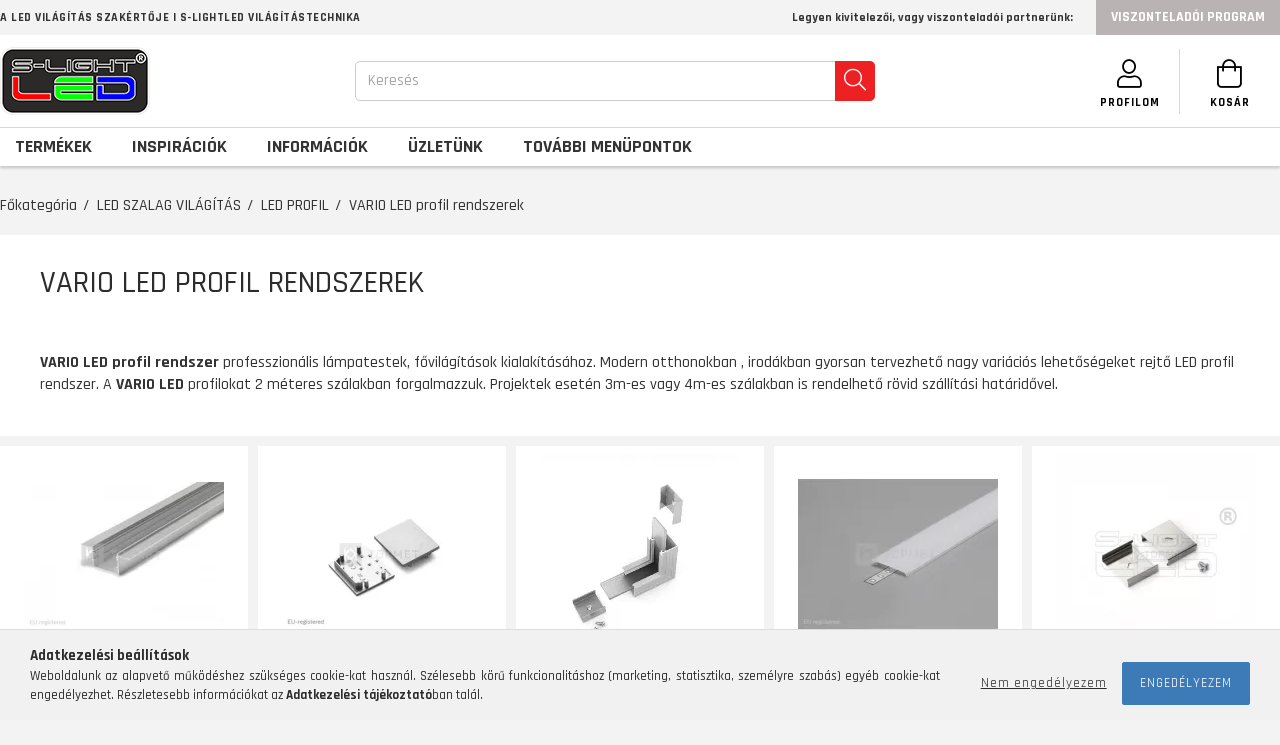

--- FILE ---
content_type: text/html; charset=UTF-8
request_url: https://s-lightled.hu/vario_led_profil_fokategoria
body_size: 86962
content:
<!DOCTYPE html>
<html lang="hu">
  <head>
    <meta charset="utf-8">
<meta name="description" content="Vario ALU LED profil rendszerek, alu profil, fedél, végzáró, LED szalag, LED alumínium profil és LED lámpa széles választékban, hatalmas készlettel">
<meta name="robots" content="index, follow">
<meta http-equiv="X-UA-Compatible" content="IE=Edge">
<meta property="og:site_name" content="S-LIGHTLED" />
<meta property="og:title" content="Vario LED profil LED szalag világításhoz - S-LIGHTLED - LED ">
<meta property="og:description" content="Vario ALU LED profil rendszerek, alu profil, fedél, végzáró, LED szalag, LED alumínium profil és LED lámpa széles választékban, hatalmas készlettel">
<meta property="og:type" content="website">
<meta property="og:url" content="https://s-lightled.hu/vario_led_profil_fokategoria">
<meta name="facebook-domain-verification" content="8itb5gen2zrwrta2znzbitc9kn2g5m">
<meta name="google-site-verification" content="Ld8YCk72oyR3iaHumIiHHr2vkUojwZG4b3JU7_reRGM">
<meta property="fb:admins" content="391947434153402">
<meta name="dc.title" content="Vario LED profil LED szalag világításhoz - S-LIGHTLED - LED ">
<meta name="dc.description" content="Vario ALU LED profil rendszerek, alu profil, fedél, végzáró, LED szalag, LED alumínium profil és LED lámpa széles választékban, hatalmas készlettel">
<meta name="dc.publisher" content="S-LIGHTLED">
<meta name="dc.language" content="hu">
<meta name="theme-color" content="#2b2a28">
<meta name="msapplication-TileColor" content="#2b2a28">
<meta name="mobile-web-app-capable" content="yes">
<meta name="apple-mobile-web-app-capable" content="yes">
<meta name="MobileOptimized" content="320">
<meta name="HandheldFriendly" content="true">

<title>Vario LED profil LED szalag világításhoz - S-LIGHTLED - LED </title>


<script>
var service_type="shop";
var shop_url_main="https://s-lightled.hu";
var actual_lang="hu";
var money_len="0";
var money_thousend=" ";
var money_dec=",";
var shop_id=6431;
var unas_design_url="https:"+"/"+"/"+"s-lightled.hu"+"/"+"!common_design"+"/"+"custom"+"/"+"s-lightled.unas.hu"+"/";
var unas_design_code='0';
var unas_base_design_code='1800';
var unas_design_ver=4;
var unas_design_subver=0;
var unas_shop_url='https://s-lightled.hu';
var responsive="yes";
var config_plus=new Array();
config_plus['product_tooltip']=1;
config_plus['cart_redirect']=1;
config_plus['money_type']='Ft';
config_plus['money_type_display']='Ft';
var lang_text=new Array();

var UNAS = UNAS || {};
UNAS.shop={"base_url":'https://s-lightled.hu',"domain":'s-lightled.hu',"username":'s-lightled.unas.hu',"id":6431,"lang":'hu',"currency_type":'Ft',"currency_code":'HUF',"currency_rate":'1',"currency_length":0,"base_currency_length":0,"canonical_url":'https://s-lightled.hu/vario_led_profil_fokategoria'};
UNAS.design={"code":'0',"page":'cat'};
UNAS.api_auth="1f686290e08deff1f7bafefc46a2f80e";
UNAS.customer={"email":'',"id":0,"group_id":0,"without_registration":0};
UNAS.shop["category_id"]="485826";
UNAS.shop["only_private_customer_can_purchase"] = false;
 

UNAS.text = {
    "button_overlay_close": `Bezár`,
    "popup_window": `Felugró ablak`,
    "list": `lista`,
    "updating_in_progress": `frissítés folyamatban`,
    "updated": `frissítve`,
    "is_opened": `megnyitva`,
    "is_closed": `bezárva`,
    "deleted": `törölve`,
    "consent_granted": `hozzájárulás megadva`,
    "consent_rejected": `hozzájárulás elutasítva`,
    "field_is_incorrect": `mező hibás`,
    "error_title": `Hiba!`,
    "product_variants": `termék változatok`,
    "product_added_to_cart": `A termék a kosárba került`,
    "product_added_to_cart_with_qty_problem": `A termékből csak [qty_added_to_cart] [qty_unit] került kosárba`,
    "product_removed_from_cart": `A termék törölve a kosárból`,
    "reg_title_name": `Név`,
    "reg_title_company_name": `Cégnév`,
    "number_of_items_in_cart": `Kosárban lévő tételek száma`,
    "cart_is_empty": `A kosár üres`,
    "cart_updated": `A kosár frissült`
};


UNAS.text["delete_from_compare"]= `Törlés összehasonlításból`;
UNAS.text["comparison"]= `Összehasonlítás`;

UNAS.text["delete_from_favourites"]= `Törlés a kedvencek közül`;
UNAS.text["add_to_favourites"]= `Kedvencekhez`;






window.lazySizesConfig=window.lazySizesConfig || {};
window.lazySizesConfig.loadMode=1;
window.lazySizesConfig.loadHidden=false;

window.dataLayer = window.dataLayer || [];
function gtag(){dataLayer.push(arguments)};
gtag('js', new Date());
</script>

<script src="https://s-lightled.hu/temp/shop_6431_c8a70b4a08932b6e184f866ad1475ace.js?mod_time=1768561754"></script>

<style>@charset "UTF-8";.ac_results {padding:0px;border:1px solid #A8A8A8;  border-top:0;background-color:#fff;overflow:hidden;z-index:99999;  box-sizing:border-box;}.ac_results ul {width:100%;list-style-position:outside;list-style:none;padding:0;margin:0;}.ac_results li {margin:0px;padding:5px;cursor:pointer;display:block;font:menu;font-size:10px;text-align:left;overflow:hidden;  position:relative;}.ac_results2 li {  position:relative;}.ac_loading {      background:url('https://s-lightled.hu/!common_packages/jquery/plugins/autocomplete/loading.gif') right 2px center no-repeat white;}.ac_odd {background-color:#F4F4F4;}.ac_over {background-color:#E5E5E5;}.ac_pic {  width:50px;  height:50px;  padding:5px;  box-sizing:border-box;  position:absolute;}.ac_pic img{  width:auto;  height:auto;  max-height:100%;  max-width:100%;  display:block;  margin:0 auto;}.ac_name {  width:100%;  box-sizing:border-box;  line-height:14px;  min-height:40px;  height:auto;  font-size:14px;}.ac_price {  width:84px;  height:50px;  box-sizing:border-box;  padding:5px;  position:absolute;  top:0;  right:0;  line-height:40px;  text-align:right;  font-size:14px;}.search_style_0 .ac_name {  padding:2px 80px 2px 50px;}.search_style_0.no_price .ac_name {  padding:2px 0 2px 50px;}.search_style_0 .ac_pic {  left:0;  top:0;}.search_style_1 .ac_name {  padding:2px 0;}.search_style_2 .ac_name {  padding:2px 0 2px 50px;}.search_style_2 .ac_pic {  left:0;  top:0;}.search_style_3 .ac_name {  padding:2px 50px 2px 0;}.search_style_3 .ac_pic {  right:0;  top:0;}.search_style_4 .ac_name {  padding:2px 0 2px 134px;}.search_style_4.no_price .ac_name {  padding:2px 0 2px 54px;}.search_style_4 .ac_price {  left:50px;}.search_style_4 .ac_pic {  left:0;  top:0;}.search_style_5 .ac_name {  padding:2px 134px 2px 0;}.search_style_5.no_price .ac_name {  padding:2px 50px 2px 0;}.search_style_5 .ac_price {  right:50px;}.search_style_5 .ac_pic {  right:0;  top:0;}.search_style_6 .ac_name {  padding:2px 132px 2px 0;}.search_style_6.no_price .ac_name {  padding:2px 50px 2px 0;}.search_style_6 .ac_price, .search_style_6.no_price .ac_pic {  right:0;}.search_style_6 .ac_pic {  right:80px;  top:0;}.search_style_7 .ac_name {  padding:2px 48px 2px 80px;}.search_style_7.no_price .ac_name {  padding:2px 48px 2px 0;}.search_style_7 .ac_price {  left:0;  text-align:left;}.search_style_7 .ac_pic {  right:0;  top:0;  text-align:right;}.search_style_8 .ac_name {  padding:2px 0px 2px 134px;}.search_style_8.no_price .ac_name {  padding:2px 0 2px 50px;}.search_style_8 .ac_price, .search_style_8.no_price .ac_pic {  left:0;  text-align:left;}.search_style_8 .ac_pic {  left:82px;  top:0;}.ac_results.small_search_box .search_style_0 .ac_name, .ac_results.small_search_box .search_style_4 .ac_name, .ac_results.small_search_box .search_style_5 .ac_name,.ac_results.small_search_box .search_style_6 .ac_name, .ac_results.small_search_box .search_style_7 .ac_name, .ac_results.small_search_box .search_style_8 .ac_name {  padding:5px 0;  overflow:hidden;  min-height:16px;  font-size:13px;  padding:2px 0;}.ac_results.small_search_box .search_style_0 .ac_name, .ac_results.small_search_box .search_style_4 .ac_name, .ac_results.small_search_box .search_style_7 .ac_name,.ac_results.small_search_box .search_style_8 .ac_name {  margin-top:45px;}.ac_results.small_search_box .search_style_5 .ac_name, .ac_results.small_search_box .search_style_6 .ac_name {  margin-bottom:45px;}.ac_results.small_search_box .search_style_5 .ac_pic, .ac_results.small_search_box .search_style_5 .ac_price,.ac_results.small_search_box .search_style_6 .ac_pic, .ac_results.small_search_box .search_style_6 .ac_price {  bottom:0;  top:initial;}.ac_results.small_search_box .search_style_2 .ac_pic {  left:0;  width:50px;}.ac_results.small_search_box .search_style_3 .ac_pic {  right:0;  width:50px;}.ac_results.small_search_box .search_style_4 .ac_pic, .ac_results.small_search_box .search_style_0 .ac_pic {  left:0;  text-align:left;}.ac_results.small_search_box .search_style_4 .ac_price, .ac_results.small_search_box .search_style_0 .ac_price {  right:0;  text-align:right;  left:initial;}.ac_results.small_search_box .search_style_5 .ac_pic {  right:0;  text-align:right;}.ac_results.small_search_box .search_style_5 .ac_price {  right:initial;  left:0;  text-align:left;}.ac_results.small_search_box .search_style_6 .ac_pic {  right:initial;  left:0;  text-align:left;}.ac_results.small_search_box .search_style_6 .ac_price {  right:0;  text-align:right;}.ac_results.small_search_box .search_style_7 .ac_pic {  text-align:right;}.ac_results.small_search_box .search_style_8 .ac_pic {  right:0;  left:initial;  text-align:right;}.ac_results.small_search_box .ac_pic {  width:50%;  text-align:center;  box-sizing:border-box;}.ac_results.small_search_box .ac_price {  width:50%;  font-weight:bold;  font-size:12px;}.ac_results.small_search_box .ac_pic img {  margin:0;  display:inline-block;}.small_search_box .search_style_0.no_price .ac_pic, .small_search_box .search_style_4.no_price .ac_pic, .small_search_box .search_style_8.no_price .ac_pic {  width:50px;  left:0;}.small_search_box .search_style_0.no_price .ac_name, .small_search_box .search_style_4.no_price .ac_name, .small_search_box .search_style_8.no_price .ac_name {  padding:2px 0 2px 50px;  margin-top:0;  min-height:40px;}.small_search_box .search_style_5.no_price .ac_pic, .small_search_box .search_style_6.no_price .ac_pic, .small_search_box .search_style_7.no_price .ac_pic {  width:50px;  right:0;  bottom:initial;  left:initial;  top:0;}.small_search_box .search_style_5.no_price .ac_name, .small_search_box .search_style_6.no_price .ac_name, .small_search_box .search_style_7.no_price .ac_name {  padding:2px 50px 2px 0;  min-height:40px;  margin-top:0;  margin-bottom:0;}.slick-slider{  position:relative;  display:block;  box-sizing:border-box;  -webkit-user-select:none;  -moz-user-select:none;  -ms-user-select:none;  user-select:none;  -webkit-touch-callout:none;  -khtml-user-select:none;  -ms-touch-action:pan-y;  touch-action:pan-y;  -webkit-tap-highlight-color:transparent;}.slick-list{  position:relative;  display:block;  overflow:hidden;  margin:0;  padding:0;}.slick-list:focus{  outline:none;}.slick-list.dragging{  cursor:pointer;  }.slick-slider .slick-track,.slick-slider .slick-list{  -webkit-transform:translate3d(0, 0, 0);  -moz-transform:translate3d(0, 0, 0);  -ms-transform:translate3d(0, 0, 0);   -o-transform:translate3d(0, 0, 0);  transform:translate3d(0, 0, 0);}.slick-track{  position:relative;  top:0;  left:0;  display:block;  margin-left:auto;  margin-right:auto;}.slick-track:before,.slick-track:after{  display:table;  content:'';}.slick-track:after{  clear:both;}.slick-loading .slick-track{  visibility:hidden;}.slick-slide{  display:none;  float:left;  height:100%;  min-height:1px;}[dir='rtl'] .slick-slide{  float:right;}.slick-slide img{  display:block;}.slick-slide.slick-loading img{  display:none;}.slick-slide.dragging img{  pointer-events:none;}.slick-initialized .slick-slide{  display:block;}.slick-loading .slick-slide{  visibility:hidden;}.slick-vertical .slick-slide{  display:block;  height:auto;  border:1px solid transparent;}.slick-arrow.slick-hidden {  display:none;}.slick-list:after { clear:both; content:""; display:block;}.slider-pro{position:relative;margin:0 auto;-moz-box-sizing:content-box;box-sizing:content-box}.sp-slides-container{position:relative}.sp-mask{position:relative;overflow:hidden}.sp-slides{position:relative;-webkit-backface-visibility:hidden;-webkit-perspective:1000}.sp-slide{position:absolute;overflow:hidden;}.sp-image-container{overflow:hidden}.sp-image{position:relative;display:block;border:none}.sp-no-js{overflow:hidden;max-width:100%}.sp-thumbnails-container{position:relative;overflow:hidden;direction:ltr}.sp-bottom-thumbnails,.sp-top-thumbnails{left:0;margin:0 auto}.sp-top-thumbnails{position:absolute;top:0;margin-bottom:4px}.sp-bottom-thumbnails{margin-top:4px}.sp-left-thumbnails,.sp-right-thumbnails{position:absolute;top:0}.sp-right-thumbnails{right:0;margin-left:4px}.sp-left-thumbnails{left:0;margin-right:4px}.sp-thumbnails{position:relative}.sp-thumbnail{border:none}.sp-thumbnail-container{position:relative;display:block;overflow:hidden;float:left;-moz-box-sizing:border-box;box-sizing:border-box}.sp-rtl .sp-thumbnail-container{float:right}.sp-bottom-thumbnails .sp-thumbnail-container,.sp-top-thumbnails .sp-thumbnail-container{margin-left:2px;margin-right:2px}.sp-bottom-thumbnails .sp-thumbnail-container:first-child,.sp-top-thumbnails .sp-thumbnail-container:first-child{margin-left:0}.sp-bottom-thumbnails .sp-thumbnail-container:last-child,.sp-top-thumbnails .sp-thumbnail-container:last-child{margin-right:0}.sp-left-thumbnails .sp-thumbnail-container,.sp-right-thumbnails .sp-thumbnail-container{margin-top:2px;margin-bottom:2px}.sp-left-thumbnails .sp-thumbnail-container:first-child,.sp-right-thumbnails .sp-thumbnail-container:first-child{margin-top:0}.sp-left-thumbnails .sp-thumbnail-container:last-child,.sp-right-thumbnails .sp-thumbnail-container:last-child{margin-bottom:0}.sp-right-thumbnails.sp-has-pointer{margin-left:-13px}.sp-right-thumbnails.sp-has-pointer .sp-thumbnail{position:absolute;left:18px;margin-left:0!important}.sp-right-thumbnails.sp-has-pointer .sp-selected-thumbnail:before{content:'';position:absolute;height:100%;border-left:5px solid red;left:0;top:0;margin-left:13px}.sp-right-thumbnails.sp-has-pointer .sp-selected-thumbnail:after{content:'';position:absolute;width:0;height:0;left:0;top:50%;margin-top:-8px;border-right:13px solid red;border-top:8px solid transparent;border-bottom:8px solid transparent}.sp-left-thumbnails.sp-has-pointer{margin-right:-13px}.sp-left-thumbnails.sp-has-pointer .sp-thumbnail{position:absolute;right:18px}.sp-left-thumbnails.sp-has-pointer .sp-selected-thumbnail:before{content:'';position:absolute;height:100%;border-left:5px solid red;right:0;top:0;margin-right:13px}.sp-left-thumbnails.sp-has-pointer .sp-selected-thumbnail:after{content:'';position:absolute;width:0;height:0;right:0;top:50%;margin-top:-8px;border-left:13px solid red;border-top:8px solid transparent;border-bottom:8px solid transparent}.sp-bottom-thumbnails.sp-has-pointer{margin-top:-13px}.sp-bottom-thumbnails.sp-has-pointer .sp-thumbnail{position:absolute;top:18px;margin-top:0!important}.sp-bottom-thumbnails.sp-has-pointer .sp-selected-thumbnail:before{content:'';position:absolute;width:100%;border-bottom:5px solid red;top:0;margin-top:13px}.sp-bottom-thumbnails.sp-has-pointer .sp-selected-thumbnail:after{content:'';position:absolute;width:0;height:0;left:50%;top:0;margin-left:-8px;border-bottom:13px solid red;border-left:8px solid transparent;border-right:8px solid transparent}.sp-top-thumbnails.sp-has-pointer{margin-bottom:-13px}.sp-top-thumbnails.sp-has-pointer .sp-thumbnail{position:absolute;bottom:18px}.sp-top-thumbnails.sp-has-pointer .sp-selected-thumbnail:before{content:'';position:absolute;width:100%;border-bottom:5px solid red;bottom:0;margin-bottom:13px}.sp-top-thumbnails.sp-has-pointer .sp-selected-thumbnail:after{content:'';position:absolute;width:0;height:0;left:50%;bottom:0;margin-left:-8px;border-top:13px solid red;border-left:8px solid transparent;border-right:8px solid transparent}.sp-layer{position:absolute;margin:0;box-sizing:border-box;-moz-box-sizing:border-box;-webkit-box-sizing:border-box;-webkit-font-smoothing:subpixel-antialiased;-webkit-backface-visibility:hidden}.sp-black{color:#FFF;background:#000;background:rgba(0,0,0,.7)}.sp-white{color:#000;background:#fff;background:rgba(255,255,255,.7)}.sp-rounded{border-radius:10px}.sp-padding{padding:10px}.sp-grab{cursor:url('https://s-lightled.hu/!common_packages/jquery/plugins/slider-pro/css/images/openhand.cur'),move}.sp-grabbing{cursor:url('https://s-lightled.hu/!common_packages/jquery/plugins/slider-pro/css/images/closedhand.cur'),move}.sp-selectable{cursor:default}.sp-caption-container{text-align:center;margin-top:10px}.sp-full-screen{margin:0!important;background-color:#000}.sp-full-screen-button{position:absolute;top:5px;right:10px;font-size:30px;line-height:1;cursor:pointer;-webkit-transform:rotate(45deg);-ms-transform:rotate(45deg);transform:rotate(45deg)}.sp-full-screen-button:before{content:'\2195'}.sp-fade-full-screen{opacity:0;-webkit-transition:opacity .5s;transition:opacity .5s}.slider-pro:hover .sp-fade-full-screen{opacity:1}.sp-buttons{position:relative;width:100%;text-align:center;padding-top:10px}.sp-rtl .sp-buttons{direction:rtl}.sp-full-screen .sp-buttons{display:none}.sp-button{width:10px;height:10px;border:2px solid #000;border-radius:50%;margin:4px;display:inline-block;-moz-box-sizing:border-box;-webkit-box-sizing:border-box;box-sizing:border-box;cursor:pointer}.sp-selected-button{background-color:#000}@media only screen and (min-width:768px) and (max-width:1024px){.sp-button{width:14px;height:14px}}@media only screen and (min-width:568px) and (max-width:768px){.sp-button{width:16px;height:16px}}@media only screen and (min-width:320px) and (max-width:568px){.sp-button{width:18px;height:18px}}.sp-arrows{position:absolute}.sp-fade-arrows{opacity:0;-webkit-transition:opacity .5s;transition:opacity .5s}.sp-slides-container:hover .sp-fade-arrows{opacity:1}.sp-horizontal .sp-arrows{width:100%;left:0;top:50%;margin-top:-15px}.sp-vertical .sp-arrows{height:100%;left:50%;top:0;margin-left:-10px}.sp-arrow{position:absolute;display:block;width:20px;height:30px;cursor:pointer}.sp-vertical .sp-arrow{-webkit-transform:rotate(90deg);-ms-transform:rotate(90deg);transform:rotate(90deg)}.sp-horizontal .sp-previous-arrow{left:20px;right:auto}.sp-horizontal .sp-next-arrow,.sp-horizontal.sp-rtl .sp-previous-arrow{right:20px;left:auto}.sp-horizontal.sp-rtl .sp-next-arrow{left:20px;right:auto}.sp-vertical .sp-previous-arrow{top:20px}.sp-vertical .sp-next-arrow{bottom:20px;-webkit-transform:rotate(270deg);-ms-transform:rotate(270deg);transform:rotate(270deg)}.sp-next-arrow:after,.sp-next-arrow:before,.sp-previous-arrow:after,.sp-previous-arrow:before{content:'';position:absolute;width:50%;height:50%;background-color:#FFF}.sp-arrow:before{left:30%;top:0;-webkit-transform:skew(145deg,0deg);-ms-transform:skew(145deg,0deg);transform:skew(145deg,0deg)}.sp-arrow:after{left:30%;top:50%;-webkit-transform:skew(-145deg,0deg);-ms-transform:skew(-145deg,0deg);transform:skew(-145deg,0deg)}.sp-horizontal.sp-rtl .sp-previous-arrow,.sp-next-arrow{-webkit-transform:rotate(180deg);-ms-transform:rotate(180deg);transform:rotate(180deg)}.sp-horizontal.sp-rtl .sp-next-arrow{-webkit-transform:rotate(0deg);-ms-transform:rotate(0deg);transform:rotate(0deg)}.ie7 .sp-arrow,.ie8 .sp-arrow{width:0;height:0}.ie7 .sp-arrow:after,.ie7 .sp-arrow:before,.ie8 .sp-arrow:after,.ie8 .sp-arrow:before{content:none}.ie7.sp-horizontal .sp-previous-arrow,.ie8.sp-horizontal .sp-previous-arrow{border-right:20px solid #FFF;border-top:20px solid transparent;border-bottom:20px solid transparent}.ie7.sp-horizontal .sp-next-arrow,.ie8.sp-horizontal .sp-next-arrow{border-left:20px solid #FFF;border-top:20px solid transparent;border-bottom:20px solid transparent}.ie7.sp-vertical .sp-previous-arrow,.ie8.sp-vertical .sp-previous-arrow{border-bottom:20px solid #FFF;border-left:20px solid transparent;border-right:20px solid transparent}.ie7.sp-vertical .sp-next-arrow,.ie8.sp-vertical .sp-next-arrow{border-top:20px solid #FFF;border-left:20px solid transparent;border-right:20px solid transparent}.sp-thumbnail-arrows{position:absolute}.sp-fade-thumbnail-arrows{opacity:0;-webkit-transition:opacity .5s;transition:opacity .5s}.sp-thumbnails-container:hover .sp-fade-thumbnail-arrows{opacity:1}.sp-bottom-thumbnails .sp-thumbnail-arrows,.sp-top-thumbnails .sp-thumbnail-arrows{width:100%;top:50%;left:0;margin-top:-12px}.sp-left-thumbnails .sp-thumbnail-arrows,.sp-right-thumbnails .sp-thumbnail-arrows{height:100%;top:0;left:50%;margin-left:-7px}.sp-thumbnail-arrow{position:absolute;display:block;width:15px;height:25px;cursor:pointer}.sp-left-thumbnails .sp-thumbnail-arrows .sp-thumbnail-arrow,.sp-right-thumbnails .sp-thumbnail-arrows .sp-thumbnail-arrow{-webkit-transform:rotate(90deg);-ms-transform:rotate(90deg);transform:rotate(90deg)}.sp-bottom-thumbnails .sp-previous-thumbnail-arrow,.sp-top-thumbnails .sp-previous-thumbnail-arrow{left:0}.sp-bottom-thumbnails .sp-next-thumbnail-arrow,.sp-top-thumbnails .sp-next-thumbnail-arrow{right:0}.sp-left-thumbnails .sp-previous-thumbnail-arrow,.sp-right-thumbnails .sp-previous-thumbnail-arrow{top:0}.sp-left-thumbnails .sp-next-thumbnail-arrow,.sp-right-thumbnails .sp-next-thumbnail-arrow{bottom:0}.sp-next-thumbnail-arrow:after,.sp-next-thumbnail-arrow:before,.sp-previous-thumbnail-arrow:after,.sp-previous-thumbnail-arrow:before{content:'';position:absolute;width:50%;height:50%;background-color:#FFF}.sp-previous-thumbnail-arrow:before{left:30%;top:0;-webkit-transform:skew(145deg,0deg);-ms-transform:skew(145deg,0deg);transform:skew(145deg,0deg)}.sp-previous-thumbnail-arrow:after{left:30%;top:50%;-webkit-transform:skew(-145deg,0deg);-ms-transform:skew(-145deg,0deg);transform:skew(-145deg,0deg)}.sp-next-thumbnail-arrow:before{right:30%;top:0;-webkit-transform:skew(35deg,0deg);-ms-transform:skew(35deg,0deg);transform:skew(35deg,0deg)}.sp-next-thumbnail-arrow:after{right:30%;top:50%;-webkit-transform:skew(-35deg,0deg);-ms-transform:skew(-35deg,0deg);transform:skew(-35deg,0deg)}.ie7 .sp-thumbnail-arrow,.ie8 .sp-thumbnail-arrow{width:0;height:0}.ie7 .sp-thumbnail-arrow:after,.ie7 .sp-thumbnail-arrow:before,.ie8 .sp-thumbnail-arrow:after,.ie8 .sp-thumbnail-arrow:before{content:none}.ie7 .sp-bottom-thumbnails .sp-previous-thumbnail-arrow,.ie7 .sp-top-thumbnails .sp-previous-thumbnail-arrow,.ie8 .sp-bottom-thumbnails .sp-previous-thumbnail-arrow,.ie8 .sp-top-thumbnails .sp-previous-thumbnail-arrow{border-right:12px solid #FFF;border-top:12px solid transparent;border-bottom:12px solid transparent}.ie7 .sp-bottom-thumbnails .sp-next-thumbnail-arrow,.ie7 .sp-top-thumbnails .sp-next-thumbnail-arrow,.ie8 .sp-bottom-thumbnails .sp-next-thumbnail-arrow,.ie8 .sp-top-thumbnails .sp-next-thumbnail-arrow{border-left:12px solid #FFF;border-top:12px solid transparent;border-bottom:12px solid transparent}.ie7 .sp-left-thumbnails .sp-previous-thumbnail-arrow,.ie7 .sp-right-thumbnails .sp-previous-thumbnail-arrow,.ie8 .sp-left-thumbnails .sp-previous-thumbnail-arrow,.ie8 .sp-right-thumbnails .sp-previous-thumbnail-arrow{border-bottom:12px solid #FFF;border-left:12px solid transparent;border-right:12px solid transparent}.ie7 .sp-left-thumbnails .sp-next-thumbnail-arrow,.ie7 .sp-right-thumbnails .sp-next-thumbnail-arrow,.ie8 .sp-left-thumbnails .sp-next-thumbnail-arrow,.ie8 .sp-right-thumbnails .sp-next-thumbnail-arrow{border-top:12px solid #FFF;border-left:12px solid transparent;border-right:12px solid transparent}a.sp-video{text-decoration:none}a.sp-video img{-webkit-backface-visibility:hidden;border:none}a.sp-video:after{content:'\25B6';position:absolute;width:45px;padding-left:5px;height:50px;border:2px solid #FFF;text-align:center;font-size:30px;border-radius:30px;top:0;color:#FFF;bottom:0;left:0;right:0;background-color:rgba(0,0,0,.2);margin:auto;line-height:52px}.slider-pro img.sp-image,.slider-pro img.sp-thumbnail{max-width:none;max-height:none;border:none!important;border-radius:0!important;padding:0!important;-webkit-box-shadow:none!important;-mox-box-shadow:none!important;box-shadow:none!important;transition:none;-moz-transition:none;-webkit-transition:none;-o-transition:none}.slider-pro a{position:static;transition:none!important;-moz-transition:none!important;-webkit-transition:none!important;-o-transition:none!important}.slider-pro canvas,.slider-pro embed,.slider-pro iframe,.slider-pro object,.slider-pro video{max-width:none;max-height:none}.slider-pro p.sp-layer{font-size:14px;line-height:1.4;margin:0}.slider-pro h1.sp-layer{font-size:32px;line-height:1.4;margin:0}.slider-pro h2.sp-layer{font-size:24px;line-height:1.4;margin:0}.slider-pro h3.sp-layer{font-size:19px;line-height:1.4;margin:0}.slider-pro h4.sp-layer{font-size:16px;line-height:1.4;margin:0}.slider-pro h5.sp-layer{font-size:13px;line-height:1.4;margin:0}.slider-pro h6.sp-layer{font-size:11px;line-height:1.4;margin:0}.slider-pro img.sp-layer{border:none}:root { --blue:#007bff; --indigo:#6610f2; --purple:#6f42c1; --pink:#e83e8c; --red:#dc3545; --orange:#fd7e14; --yellow:#ffc107; --green:#28a745; --teal:#20c997; --cyan:#17a2b8; --white:#fff; --gray:#aaaaaa; --gray-dark:#888888; --primary:#3c7bb8; --secondary:#fff; --success:#2ece2e; --info:#17a2b8; --warning:#ffc107; --danger:#ff6666; --light:#f5f5f5; --dark:#888888; --breakpoint-xs:0; --breakpoint-sm:576px; --breakpoint-md:768px; --breakpoint-lg:992px; --breakpoint-xl:1200px; --font-family-sans-serif:-apple-system, BlinkMacSystemFont, "Segoe UI", Roboto, "Helvetica Neue", Arial, "Noto Sans", sans-serif, "Apple Color Emoji", "Segoe UI Emoji", "Segoe UI Symbol", "Noto Color Emoji"; --font-family-monospace:SFMono-Regular, Menlo, Monaco, Consolas, "Liberation Mono", "Courier New", monospace;}.alert { position:relative; padding:0.75rem 1.25rem; margin-bottom:1rem; border:1px solid transparent; border-radius:0.25rem;}.alert-heading { color:inherit;}.alert-link { font-weight:700;}.alert-dismissible { padding-right:4.75rem;}.alert-dismissible .close { position:absolute; top:0; right:0; padding:0.75rem 1.25rem; color:inherit;}.alert-primary { color:#1f4060; background-color:#d8e5f1; border-color:#c8daeb;}.alert-primary hr { border-top-color:#b5cde4;}.alert-primary .alert-link { color:#132639;}.alert-secondary { color:#858585; background-color:white; border-color:white;}.alert-secondary hr { border-top-color:#f2f2f2;}.alert-secondary .alert-link { color:#6c6c6c;}.alert-success { color:#186b18; background-color:#d5f5d5; border-color:#c4f1c4;}.alert-success hr { border-top-color:#afecaf;}.alert-success .alert-link { color:#0f410f;}.alert-info { color:#0c5460; background-color:#d1ecf1; border-color:#bee5eb;}.alert-info hr { border-top-color:#abdde5;}.alert-info .alert-link { color:#062c33;}.alert-warning { color:#856404; background-color:#fff3cd; border-color:#ffeeba;}.alert-warning hr { border-top-color:#ffe8a1;}.alert-warning .alert-link { color:#533f03;}.alert-danger { color:#853535; background-color:#ffe0e0; border-color:#ffd4d4;}.alert-danger hr { border-top-color:#ffbbbb;}.alert-danger .alert-link { color:#612626;}.alert-light { color:#7f7f7f; background-color:#fdfdfd; border-color:#fcfcfc;}.alert-light hr { border-top-color:#efefef;}.alert-light .alert-link { color:#666666;}.alert-dark { color:#474747; background-color:#e7e7e7; border-color:#dedede;}.alert-dark hr { border-top-color:#d1d1d1;}.alert-dark .alert-link { color:#2e2e2e;}*,*::before,*::after { box-sizing:border-box;}html { font-family:sans-serif; line-height:1.15; -webkit-text-size-adjust:100%; -webkit-tap-highlight-color:rgba(0, 0, 0, 0);}article, aside, figcaption, figure, footer, header, hgroup, main, nav, section { display:block;}body { margin:0; font-family:-apple-system, BlinkMacSystemFont, "Segoe UI", Roboto, "Helvetica Neue", Arial, "Noto Sans", sans-serif, "Apple Color Emoji", "Segoe UI Emoji", "Segoe UI Symbol", "Noto Color Emoji"; font-size:1.5rem; font-weight:400; line-height:1.5; color:#2c2c2c; text-align:left; background-color:#fff;}[tabindex="-1"]:focus { outline:0 !important;}hr { box-sizing:content-box; height:0; overflow:visible;}h1, h2, h3, h4, h5, h6 { margin-top:0; margin-bottom:0.5rem;}p { margin-top:0; margin-bottom:1rem;}abbr[title],abbr[data-original-title] { text-decoration:underline; text-decoration:underline dotted; cursor:help; border-bottom:0; text-decoration-skip-ink:none;}address { margin-bottom:1rem; font-style:normal; line-height:inherit;}ol,ul,dl { margin-top:0; margin-bottom:1rem;}ol ol,ul ul,ol ul,ul ol { margin-bottom:0;}dt { font-weight:700;}dd { margin-bottom:0.5rem; margin-left:0;}blockquote { margin:0 0 1rem;}b,strong { font-weight:bolder;}small { font-size:80%;}sub,sup { position:relative; font-size:75%; line-height:0; vertical-align:baseline;}sub { bottom:-0.25em;}sup { top:-0.5em;}a { color:#3c7bb8; text-decoration:none; background-color:transparent;}a:hover { color:#29547e; text-decoration:underline;}a:not([href]):not([tabindex]) { color:inherit; text-decoration:none;}a:not([href]):not([tabindex]):hover, a:not([href]):not([tabindex]):focus { color:inherit; text-decoration:none;}a:not([href]):not([tabindex]):focus { outline:0;}pre,code,kbd,samp { font-family:SFMono-Regular, Menlo, Monaco, Consolas, "Liberation Mono", "Courier New", monospace; font-size:1em;}pre { margin-top:0; margin-bottom:1rem; overflow:auto;}figure { margin:0 0 1rem;}img { vertical-align:middle; border-style:none;}svg { overflow:hidden; vertical-align:middle;}table { border-collapse:collapse;}caption { padding-top:0.75rem; padding-bottom:0.75rem; color:#999; text-align:left; caption-side:bottom;}th { text-align:inherit;}label { display:inline-block; margin-bottom:0.5rem;}button { border-radius:0;}button:focus { outline:1px dotted; outline:5px auto -webkit-focus-ring-color;}input,button,select,optgroup,textarea { margin:0; font-family:inherit; font-size:inherit; line-height:inherit;}button,input { overflow:visible;}button,select { text-transform:none;}select { word-wrap:normal;}button,[type=button],[type=reset],[type=submit] { -webkit-appearance:button;}button:not(:disabled),[type=button]:not(:disabled),[type=reset]:not(:disabled),[type=submit]:not(:disabled) { cursor:pointer;}button::-moz-focus-inner,[type=button]::-moz-focus-inner,[type=reset]::-moz-focus-inner,[type=submit]::-moz-focus-inner { padding:0; border-style:none;}input[type=radio],input[type=checkbox] { box-sizing:border-box; padding:0;}input[type=date],input[type=time],input[type=datetime-local],input[type=month] { -webkit-appearance:listbox;}textarea { overflow:auto; resize:vertical;}fieldset { min-width:0; padding:0; margin:0; border:0;}legend { display:block; width:100%; max-width:100%; padding:0; margin-bottom:0.5rem; font-size:1.5rem; line-height:inherit; color:inherit; white-space:normal;}progress { vertical-align:baseline;}[type=number]::-webkit-inner-spin-button,[type=number]::-webkit-outer-spin-button { height:auto;}[type=search] { outline-offset:-2px; -webkit-appearance:none;}[type=search]::-webkit-search-decoration { -webkit-appearance:none;}::-webkit-file-upload-button { font:inherit; -webkit-appearance:button;}output { display:inline-block;}summary { display:list-item; cursor:pointer;}template { display:none;}[hidden] { display:none !important;}h1, h2, h3, h4, h5, h6,.h1, .h2, .h3, .h4, .h5, .h6 { margin-bottom:0.5rem; font-weight:500; line-height:1.2;}h1, .h1 { font-size:3.75rem;}h2, .h2 { font-size:3rem;}h3, .h3 { font-size:2.625rem;}h4, .h4 { font-size:2.25rem;}h5, .h5 { font-size:1.875rem;}h6, .h6 { font-size:1.5rem;}.lead { font-size:1.875rem; font-weight:300;}.display-1 { font-size:6rem; font-weight:300; line-height:1.2;}.display-2 { font-size:5.5rem; font-weight:300; line-height:1.2;}.display-3 { font-size:4.5rem; font-weight:300; line-height:1.2;}.display-4 { font-size:3.5rem; font-weight:300; line-height:1.2;}hr { margin-top:1rem; margin-bottom:1rem; border:0; border-top:1px solid rgba(0, 0, 0, 0.1);}small,.small { font-size:80%; font-weight:400;}mark,.mark { padding:0.2em; background-color:#fcf8e3;}.list-unstyled { padding-left:0; list-style:none;}.list-inline { padding-left:0; list-style:none;}.list-inline-item { display:inline-block;}.list-inline-item:not(:last-child) { margin-right:0.5rem;}.initialism { font-size:90%; text-transform:uppercase;}.blockquote { margin-bottom:1rem; font-size:1.875rem;}.blockquote-footer { display:block; font-size:80%; color:#aaaaaa;}.blockquote-footer::before { content:"— ";}.img-fluid { max-width:100%; height:auto;}.img-thumbnail { padding:0.25rem; background-color:#fff; border:1px solid #dddddd; border-radius:0.25rem; max-width:100%; height:auto;}.figure { display:inline-block;}.figure-img { margin-bottom:0.5rem; line-height:1;}.figure-caption { font-size:90%; color:#aaaaaa;}.container { width:100%; padding-right:15px; padding-left:15px; margin-right:auto; margin-left:auto;}@media (min-width:576px) { .container {  max-width:540px; }}@media (min-width:768px) { .container {  max-width:720px; }}@media (min-width:992px) { .container {  max-width:960px; }}@media (min-width:1200px) { .container {  max-width:1140px; }}.container-fluid { width:100%; padding-right:15px; padding-left:15px; margin-right:auto; margin-left:auto;}.row { display:flex; flex-wrap:wrap; margin-right:-15px; margin-left:-15px;}.no-gutters { margin-right:0; margin-left:0;}.no-gutters > .col,.no-gutters > [class*=col-] { padding-right:0; padding-left:0;}.col-xl,.col-xl-auto, .col-xl-12, .col-xl-11, .col-xl-10, .col-xl-9, .col-xl-8, .col-xl-7, .col-xl-6, .col-xl-5, .col-xl-4, .col-xl-3, .col-xl-2, .col-xl-1, .col-lg,.col-lg-auto, .col-lg-12, .col-lg-11, .col-lg-10, .col-lg-9, .col-lg-8, .col-lg-7, .col-lg-6, .col-lg-5, .col-lg-4, .col-lg-3, .col-lg-2, .col-lg-1, .col-md,.col-md-auto, .col-md-12, .col-md-11, .col-md-10, .col-md-9, .col-md-8, .col-md-7, .col-md-6, .col-md-5, .col-md-4, .col-md-3, .col-md-2, .col-md-1, .col-sm,.col-sm-auto, .col-sm-12, .col-sm-11, .col-sm-10, .col-sm-9, .col-sm-8, .col-sm-7, .col-sm-6, .col-sm-5, .col-sm-4, .col-sm-3, .col-sm-2, .col-sm-1, .col,.col-auto, .col-12, .col-11, .col-10, .col-9, .col-8, .col-7, .col-6, .col-5, .col-4, .col-3, .col-2, .col-1 { position:relative; width:100%; padding-right:15px; padding-left:15px;}.col { flex-basis:0; flex-grow:1; max-width:100%;}.col-auto { flex:0 0 auto; width:auto; max-width:100%;}.col-1 { flex:0 0 8.3333333333%; max-width:8.3333333333%;}.col-2 { flex:0 0 16.6666666667%; max-width:16.6666666667%;}.col-3 { flex:0 0 25%; max-width:25%;}.col-4 { flex:0 0 33.3333333333%; max-width:33.3333333333%;}.col-5 { flex:0 0 41.6666666667%; max-width:41.6666666667%;}.col-6 { flex:0 0 50%; max-width:50%;}.col-7 { flex:0 0 58.3333333333%; max-width:58.3333333333%;}.col-8 { flex:0 0 66.6666666667%; max-width:66.6666666667%;}.col-9 { flex:0 0 75%; max-width:75%;}.col-10 { flex:0 0 83.3333333333%; max-width:83.3333333333%;}.col-11 { flex:0 0 91.6666666667%; max-width:91.6666666667%;}.col-12 { flex:0 0 100%; max-width:100%;}.order-first { order:-1;}.order-last { order:13;}.order-0 { order:0;}.order-1 { order:1;}.order-2 { order:2;}.order-3 { order:3;}.order-4 { order:4;}.order-5 { order:5;}.order-6 { order:6;}.order-7 { order:7;}.order-8 { order:8;}.order-9 { order:9;}.order-10 { order:10;}.order-11 { order:11;}.order-12 { order:12;}.offset-1 { margin-left:8.3333333333%;}.offset-2 { margin-left:16.6666666667%;}.offset-3 { margin-left:25%;}.offset-4 { margin-left:33.3333333333%;}.offset-5 { margin-left:41.6666666667%;}.offset-6 { margin-left:50%;}.offset-7 { margin-left:58.3333333333%;}.offset-8 { margin-left:66.6666666667%;}.offset-9 { margin-left:75%;}.offset-10 { margin-left:83.3333333333%;}.offset-11 { margin-left:91.6666666667%;}@media (min-width:576px) { .col-sm {  flex-basis:0;  flex-grow:1;  max-width:100%; } .col-sm-auto {  flex:0 0 auto;  width:auto;  max-width:100%; } .col-sm-1 {  flex:0 0 8.3333333333%;  max-width:8.3333333333%; } .col-sm-2 {  flex:0 0 16.6666666667%;  max-width:16.6666666667%; } .col-sm-3 {  flex:0 0 25%;  max-width:25%; } .col-sm-4 {  flex:0 0 33.3333333333%;  max-width:33.3333333333%; } .col-sm-5 {  flex:0 0 41.6666666667%;  max-width:41.6666666667%; } .col-sm-6 {  flex:0 0 50%;  max-width:50%; } .col-sm-7 {  flex:0 0 58.3333333333%;  max-width:58.3333333333%; } .col-sm-8 {  flex:0 0 66.6666666667%;  max-width:66.6666666667%; } .col-sm-9 {  flex:0 0 75%;  max-width:75%; } .col-sm-10 {  flex:0 0 83.3333333333%;  max-width:83.3333333333%; } .col-sm-11 {  flex:0 0 91.6666666667%;  max-width:91.6666666667%; } .col-sm-12 {  flex:0 0 100%;  max-width:100%; } .order-sm-first {  order:-1; } .order-sm-last {  order:13; } .order-sm-0 {  order:0; } .order-sm-1 {  order:1; } .order-sm-2 {  order:2; } .order-sm-3 {  order:3; } .order-sm-4 {  order:4; } .order-sm-5 {  order:5; } .order-sm-6 {  order:6; } .order-sm-7 {  order:7; } .order-sm-8 {  order:8; } .order-sm-9 {  order:9; } .order-sm-10 {  order:10; } .order-sm-11 {  order:11; } .order-sm-12 {  order:12; } .offset-sm-0 {  margin-left:0; } .offset-sm-1 {  margin-left:8.3333333333%; } .offset-sm-2 {  margin-left:16.6666666667%; } .offset-sm-3 {  margin-left:25%; } .offset-sm-4 {  margin-left:33.3333333333%; } .offset-sm-5 {  margin-left:41.6666666667%; } .offset-sm-6 {  margin-left:50%; } .offset-sm-7 {  margin-left:58.3333333333%; } .offset-sm-8 {  margin-left:66.6666666667%; } .offset-sm-9 {  margin-left:75%; } .offset-sm-10 {  margin-left:83.3333333333%; } .offset-sm-11 {  margin-left:91.6666666667%; }}@media (min-width:768px) { .col-md {  flex-basis:0;  flex-grow:1;  max-width:100%; } .col-md-auto {  flex:0 0 auto;  width:auto;  max-width:100%; } .col-md-1 {  flex:0 0 8.3333333333%;  max-width:8.3333333333%; } .col-md-2 {  flex:0 0 16.6666666667%;  max-width:16.6666666667%; } .col-md-3 {  flex:0 0 25%;  max-width:25%; } .col-md-4 {  flex:0 0 33.3333333333%;  max-width:33.3333333333%; } .col-md-5 {  flex:0 0 41.6666666667%;  max-width:41.6666666667%; } .col-md-6 {  flex:0 0 50%;  max-width:50%; } .col-md-7 {  flex:0 0 58.3333333333%;  max-width:58.3333333333%; } .col-md-8 {  flex:0 0 66.6666666667%;  max-width:66.6666666667%; } .col-md-9 {  flex:0 0 75%;  max-width:75%; } .col-md-10 {  flex:0 0 83.3333333333%;  max-width:83.3333333333%; } .col-md-11 {  flex:0 0 91.6666666667%;  max-width:91.6666666667%; } .col-md-12 {  flex:0 0 100%;  max-width:100%; } .order-md-first {  order:-1; } .order-md-last {  order:13; } .order-md-0 {  order:0; } .order-md-1 {  order:1; } .order-md-2 {  order:2; } .order-md-3 {  order:3; } .order-md-4 {  order:4; } .order-md-5 {  order:5; } .order-md-6 {  order:6; } .order-md-7 {  order:7; } .order-md-8 {  order:8; } .order-md-9 {  order:9; } .order-md-10 {  order:10; } .order-md-11 {  order:11; } .order-md-12 {  order:12; } .offset-md-0 {  margin-left:0; } .offset-md-1 {  margin-left:8.3333333333%; } .offset-md-2 {  margin-left:16.6666666667%; } .offset-md-3 {  margin-left:25%; } .offset-md-4 {  margin-left:33.3333333333%; } .offset-md-5 {  margin-left:41.6666666667%; } .offset-md-6 {  margin-left:50%; } .offset-md-7 {  margin-left:58.3333333333%; } .offset-md-8 {  margin-left:66.6666666667%; } .offset-md-9 {  margin-left:75%; } .offset-md-10 {  margin-left:83.3333333333%; } .offset-md-11 {  margin-left:91.6666666667%; }}@media (min-width:992px) { .col-lg {  flex-basis:0;  flex-grow:1;  max-width:100%; } .col-lg-auto {  flex:0 0 auto;  width:auto;  max-width:100%; } .col-lg-1 {  flex:0 0 8.3333333333%;  max-width:8.3333333333%; } .col-lg-2 {  flex:0 0 16.6666666667%;  max-width:16.6666666667%; } .col-lg-3 {  flex:0 0 25%;  max-width:25%; } .col-lg-4 {  flex:0 0 33.3333333333%;  max-width:33.3333333333%; } .col-lg-5 {  flex:0 0 41.6666666667%;  max-width:41.6666666667%; } .col-lg-6 {  flex:0 0 50%;  max-width:50%; } .col-lg-7 {  flex:0 0 58.3333333333%;  max-width:58.3333333333%; } .col-lg-8 {  flex:0 0 66.6666666667%;  max-width:66.6666666667%; } .col-lg-9 {  flex:0 0 75%;  max-width:75%; } .col-lg-10 {  flex:0 0 83.3333333333%;  max-width:83.3333333333%; } .col-lg-11 {  flex:0 0 91.6666666667%;  max-width:91.6666666667%; } .col-lg-12 {  flex:0 0 100%;  max-width:100%; } .order-lg-first {  order:-1; } .order-lg-last {  order:13; } .order-lg-0 {  order:0; } .order-lg-1 {  order:1; } .order-lg-2 {  order:2; } .order-lg-3 {  order:3; } .order-lg-4 {  order:4; } .order-lg-5 {  order:5; } .order-lg-6 {  order:6; } .order-lg-7 {  order:7; } .order-lg-8 {  order:8; } .order-lg-9 {  order:9; } .order-lg-10 {  order:10; } .order-lg-11 {  order:11; } .order-lg-12 {  order:12; } .offset-lg-0 {  margin-left:0; } .offset-lg-1 {  margin-left:8.3333333333%; } .offset-lg-2 {  margin-left:16.6666666667%; } .offset-lg-3 {  margin-left:25%; } .offset-lg-4 {  margin-left:33.3333333333%; } .offset-lg-5 {  margin-left:41.6666666667%; } .offset-lg-6 {  margin-left:50%; } .offset-lg-7 {  margin-left:58.3333333333%; } .offset-lg-8 {  margin-left:66.6666666667%; } .offset-lg-9 {  margin-left:75%; } .offset-lg-10 {  margin-left:83.3333333333%; } .offset-lg-11 {  margin-left:91.6666666667%; }}@media (min-width:1200px) { .col-xl {  flex-basis:0;  flex-grow:1;  max-width:100%; } .col-xl-auto {  flex:0 0 auto;  width:auto;  max-width:100%; } .col-xl-1 {  flex:0 0 8.3333333333%;  max-width:8.3333333333%; } .col-xl-2 {  flex:0 0 16.6666666667%;  max-width:16.6666666667%; } .col-xl-3 {  flex:0 0 25%;  max-width:25%; } .col-xl-4 {  flex:0 0 33.3333333333%;  max-width:33.3333333333%; } .col-xl-5 {  flex:0 0 41.6666666667%;  max-width:41.6666666667%; } .col-xl-6 {  flex:0 0 50%;  max-width:50%; } .col-xl-7 {  flex:0 0 58.3333333333%;  max-width:58.3333333333%; } .col-xl-8 {  flex:0 0 66.6666666667%;  max-width:66.6666666667%; } .col-xl-9 {  flex:0 0 75%;  max-width:75%; } .col-xl-10 {  flex:0 0 83.3333333333%;  max-width:83.3333333333%; } .col-xl-11 {  flex:0 0 91.6666666667%;  max-width:91.6666666667%; } .col-xl-12 {  flex:0 0 100%;  max-width:100%; } .order-xl-first {  order:-1; } .order-xl-last {  order:13; } .order-xl-0 {  order:0; } .order-xl-1 {  order:1; } .order-xl-2 {  order:2; } .order-xl-3 {  order:3; } .order-xl-4 {  order:4; } .order-xl-5 {  order:5; } .order-xl-6 {  order:6; } .order-xl-7 {  order:7; } .order-xl-8 {  order:8; } .order-xl-9 {  order:9; } .order-xl-10 {  order:10; } .order-xl-11 {  order:11; } .order-xl-12 {  order:12; } .offset-xl-0 {  margin-left:0; } .offset-xl-1 {  margin-left:8.3333333333%; } .offset-xl-2 {  margin-left:16.6666666667%; } .offset-xl-3 {  margin-left:25%; } .offset-xl-4 {  margin-left:33.3333333333%; } .offset-xl-5 {  margin-left:41.6666666667%; } .offset-xl-6 {  margin-left:50%; } .offset-xl-7 {  margin-left:58.3333333333%; } .offset-xl-8 {  margin-left:66.6666666667%; } .offset-xl-9 {  margin-left:75%; } .offset-xl-10 {  margin-left:83.3333333333%; } .offset-xl-11 {  margin-left:91.6666666667%; }}.table { width:100%; margin-bottom:1rem; color:#2c2c2c;}.table th,.table td { padding:0.75rem; vertical-align:top; border-top:1px solid #dddddd;}.table thead th { vertical-align:bottom; border-bottom:2px solid #dddddd;}.table tbody + tbody { border-top:2px solid #dddddd;}.table-sm th,.table-sm td { padding:0.3rem;}.table-bordered { border:1px solid #dddddd;}.table-bordered th,.table-bordered td { border:1px solid #dddddd;}.table-bordered thead th,.table-bordered thead td { border-bottom-width:2px;}.table-borderless th,.table-borderless td,.table-borderless thead th,.table-borderless tbody + tbody { border:0;}.table-striped tbody tr:nth-of-type(odd) { background-color:rgba(0, 0, 0, 0.05);}.table-hover tbody tr:hover { color:#2c2c2c; background-color:rgba(0, 0, 0, 0.075);}.table-primary,.table-primary > th,.table-primary > td { background-color:#c8daeb;}.table-primary th,.table-primary td,.table-primary thead th,.table-primary tbody + tbody { border-color:#9abada;}.table-hover .table-primary:hover { background-color:#b5cde4;}.table-hover .table-primary:hover > td,.table-hover .table-primary:hover > th { background-color:#b5cde4;}.table-secondary,.table-secondary > th,.table-secondary > td { background-color:white;}.table-secondary th,.table-secondary td,.table-secondary thead th,.table-secondary tbody + tbody { border-color:white;}.table-hover .table-secondary:hover { background-color:#f2f2f2;}.table-hover .table-secondary:hover > td,.table-hover .table-secondary:hover > th { background-color:#f2f2f2;}.table-success,.table-success > th,.table-success > td { background-color:#c4f1c4;}.table-success th,.table-success td,.table-success thead th,.table-success tbody + tbody { border-color:#92e692;}.table-hover .table-success:hover { background-color:#afecaf;}.table-hover .table-success:hover > td,.table-hover .table-success:hover > th { background-color:#afecaf;}.table-info,.table-info > th,.table-info > td { background-color:#bee5eb;}.table-info th,.table-info td,.table-info thead th,.table-info tbody + tbody { border-color:#86cfda;}.table-hover .table-info:hover { background-color:#abdde5;}.table-hover .table-info:hover > td,.table-hover .table-info:hover > th { background-color:#abdde5;}.table-warning,.table-warning > th,.table-warning > td { background-color:#ffeeba;}.table-warning th,.table-warning td,.table-warning thead th,.table-warning tbody + tbody { border-color:#ffdf7e;}.table-hover .table-warning:hover { background-color:#ffe8a1;}.table-hover .table-warning:hover > td,.table-hover .table-warning:hover > th { background-color:#ffe8a1;}.table-danger,.table-danger > th,.table-danger > td { background-color:#ffd4d4;}.table-danger th,.table-danger td,.table-danger thead th,.table-danger tbody + tbody { border-color:#ffafaf;}.table-hover .table-danger:hover { background-color:#ffbbbb;}.table-hover .table-danger:hover > td,.table-hover .table-danger:hover > th { background-color:#ffbbbb;}.table-light,.table-light > th,.table-light > td { background-color:#fcfcfc;}.table-light th,.table-light td,.table-light thead th,.table-light tbody + tbody { border-color:#fafafa;}.table-hover .table-light:hover { background-color:#efefef;}.table-hover .table-light:hover > td,.table-hover .table-light:hover > th { background-color:#efefef;}.table-dark,.table-dark > th,.table-dark > td { background-color:#dedede;}.table-dark th,.table-dark td,.table-dark thead th,.table-dark tbody + tbody { border-color:#c1c1c1;}.table-hover .table-dark:hover { background-color:#d1d1d1;}.table-hover .table-dark:hover > td,.table-hover .table-dark:hover > th { background-color:#d1d1d1;}.table-active,.table-active > th,.table-active > td { background-color:rgba(0, 0, 0, 0.075);}.table-hover .table-active:hover { background-color:rgba(0, 0, 0, 0.075);}.table-hover .table-active:hover > td,.table-hover .table-active:hover > th { background-color:rgba(0, 0, 0, 0.075);}.table .thead-dark th { color:#fff; background-color:#888888; border-color:#9b9b9b;}.table .thead-light th { color:#999999; background-color:#f1f1f1; border-color:#dddddd;}.table-dark { color:#fff; background-color:#888888;}.table-dark th,.table-dark td,.table-dark thead th { border-color:#9b9b9b;}.table-dark.table-bordered { border:0;}.table-dark.table-striped tbody tr:nth-of-type(odd) { background-color:rgba(255, 255, 255, 0.05);}.table-dark.table-hover tbody tr:hover { color:#fff; background-color:rgba(255, 255, 255, 0.075);}@media (max-width:575.98px) { .table-responsive-sm {  display:block;  width:100%;  overflow-x:auto;  -webkit-overflow-scrolling:touch; } .table-responsive-sm > .table-bordered {  border:0; }}@media (max-width:767.98px) { .table-responsive-md {  display:block;  width:100%;  overflow-x:auto;  -webkit-overflow-scrolling:touch; } .table-responsive-md > .table-bordered {  border:0; }}@media (max-width:991.98px) { .table-responsive-lg {  display:block;  width:100%;  overflow-x:auto;  -webkit-overflow-scrolling:touch; } .table-responsive-lg > .table-bordered {  border:0; }}@media (max-width:1199.98px) { .table-responsive-xl {  display:block;  width:100%;  overflow-x:auto;  -webkit-overflow-scrolling:touch; } .table-responsive-xl > .table-bordered {  border:0; }}.table-responsive { display:block; width:100%; overflow-x:auto; -webkit-overflow-scrolling:touch;}.table-responsive > .table-bordered { border:0;}.form-control { display:block; width:100%; height:calc(1.5em + 0.75rem + 2px); padding:0.375rem 0.75rem; font-size:1.5rem; font-weight:400; line-height:1.5; color:#999999; background-color:#fff; background-clip:padding-box; border:1px solid #ced4da; border-radius:0.25rem; transition:border-color 0.15s ease-in-out, box-shadow 0.15s ease-in-out;}@media (prefers-reduced-motion:reduce) { .form-control {  transition:none; }}.form-control::-ms-expand { background-color:transparent; border:0;}.form-control:focus { color:#999999; background-color:#fff; border-color:#97badd; outline:0; box-shadow:0 0 0 0.2rem rgba(60, 123, 184, 0.25);}.form-control::placeholder { color:#aaaaaa; opacity:1;}.form-control:disabled, .form-control[readonly] { background-color:#f1f1f1; opacity:1;}select.form-control:focus::-ms-value { color:#999999; background-color:#fff;}.form-control-file,.form-control-range { display:block; width:100%;}.col-form-label { padding-top:calc(0.375rem + 1px); padding-bottom:calc(0.375rem + 1px); margin-bottom:0; font-size:inherit; line-height:1.5;}.col-form-label-lg { padding-top:calc(0.5rem + 1px); padding-bottom:calc(0.5rem + 1px); font-size:1.875rem; line-height:1.5;}.col-form-label-sm { padding-top:calc(0.25rem + 1px); padding-bottom:calc(0.25rem + 1px); font-size:1.3125rem; line-height:1.5;}.form-control-plaintext { display:block; width:100%; padding-top:0.375rem; padding-bottom:0.375rem; margin-bottom:0; line-height:1.5; color:#2c2c2c; background-color:transparent; border:solid transparent; border-width:1px 0;}.form-control-plaintext.form-control-sm, .form-control-plaintext.form-control-lg { padding-right:0; padding-left:0;}.form-control-sm { height:calc(1.5em + 0.5rem + 2px); padding:0.25rem 0.5rem; font-size:1.3125rem; line-height:1.5; border-radius:0.2rem;}.form-control-lg { height:calc(1.5em + 1rem + 2px); padding:0.5rem 1rem; font-size:1.875rem; line-height:1.5; border-radius:0.3rem;}select.form-control[size], select.form-control[multiple] { height:auto;}textarea.form-control { height:auto;}.form-group { margin-bottom:1rem;}.form-text { display:block; margin-top:0.25rem;}.form-row { display:flex; flex-wrap:wrap; margin-right:-5px; margin-left:-5px;}.form-row > .col,.form-row > [class*=col-] { padding-right:5px; padding-left:5px;}.form-check { position:relative; display:block; padding-left:1.25rem;}.form-check-input { position:absolute; margin-top:0.3rem; margin-left:-1.25rem;}.form-check-input:disabled ~ .form-check-label { color:#999;}.form-check-label { margin-bottom:0;}.form-check-inline { display:inline-flex; align-items:center; padding-left:0; margin-right:0.75rem;}.form-check-inline .form-check-input { position:static; margin-top:0; margin-right:0.3125rem; margin-left:0;}.valid-feedback { display:none; width:100%; margin-top:0.25rem; font-size:80%; color:#2ece2e;}.valid-tooltip { position:absolute; top:100%; z-index:5; display:none; max-width:100%; padding:0.25rem 0.5rem; margin-top:0.1rem; font-size:1.3125rem; line-height:1.5; color:#fff; background-color:rgba(46, 206, 46, 0.9); border-radius:0.25rem;}.was-validated .form-control:valid, .form-control.is-valid { border-color:#2ece2e; padding-right:calc(1.5em + 0.75rem); background-image:url("data:image/svg+xml,%3csvg xmlns='http://www.w3.org/2000/svg' viewBox='0 0 8 8'%3e%3cpath fill='%232ece2e' d='M2.3 6.73L.6 4.53c-.4-1.04.46-1.4 1.1-.8l1.1 1.4 3.4-3.8c.6-.63 1.6-.27 1.2.7l-4 4.6c-.43.5-.8.4-1.1.1z'/%3e%3c/svg%3e"); background-repeat:no-repeat; background-position:center right calc(0.375em + 0.1875rem); background-size:calc(0.75em + 0.375rem) calc(0.75em + 0.375rem);}.was-validated .form-control:valid:focus, .form-control.is-valid:focus { border-color:#2ece2e; box-shadow:0 0 0 0.2rem rgba(46, 206, 46, 0.25);}.was-validated .form-control:valid ~ .valid-feedback,.was-validated .form-control:valid ~ .valid-tooltip, .form-control.is-valid ~ .valid-feedback,.form-control.is-valid ~ .valid-tooltip { display:block;}.was-validated textarea.form-control:valid, textarea.form-control.is-valid { padding-right:calc(1.5em + 0.75rem); background-position:top calc(0.375em + 0.1875rem) right calc(0.375em + 0.1875rem);}.was-validated .custom-select:valid, .custom-select.is-valid { border-color:#2ece2e; padding-right:calc((1em + 0.75rem) * 3 / 4 + 1.75rem); background:url("data:image/svg+xml,%3csvg xmlns='http://www.w3.org/2000/svg' viewBox='0 0 4 5'%3e%3cpath fill='%23888888' d='M2 0L0 2h4zm0 5L0 3h4z'/%3e%3c/svg%3e") no-repeat right 0.75rem center/8px 10px, url("data:image/svg+xml,%3csvg xmlns='http://www.w3.org/2000/svg' viewBox='0 0 8 8'%3e%3cpath fill='%232ece2e' d='M2.3 6.73L.6 4.53c-.4-1.04.46-1.4 1.1-.8l1.1 1.4 3.4-3.8c.6-.63 1.6-.27 1.2.7l-4 4.6c-.43.5-.8.4-1.1.1z'/%3e%3c/svg%3e") #fff no-repeat center right 1.75rem/calc(0.75em + 0.375rem) calc(0.75em + 0.375rem);}.was-validated .custom-select:valid:focus, .custom-select.is-valid:focus { border-color:#2ece2e; box-shadow:0 0 0 0.2rem rgba(46, 206, 46, 0.25);}.was-validated .custom-select:valid ~ .valid-feedback,.was-validated .custom-select:valid ~ .valid-tooltip, .custom-select.is-valid ~ .valid-feedback,.custom-select.is-valid ~ .valid-tooltip { display:block;}.was-validated .form-control-file:valid ~ .valid-feedback,.was-validated .form-control-file:valid ~ .valid-tooltip, .form-control-file.is-valid ~ .valid-feedback,.form-control-file.is-valid ~ .valid-tooltip { display:block;}.was-validated .form-check-input:valid ~ .form-check-label, .form-check-input.is-valid ~ .form-check-label { color:#2ece2e;}.was-validated .form-check-input:valid ~ .valid-feedback,.was-validated .form-check-input:valid ~ .valid-tooltip, .form-check-input.is-valid ~ .valid-feedback,.form-check-input.is-valid ~ .valid-tooltip { display:block;}.was-validated .custom-control-input:valid ~ .custom-control-label, .custom-control-input.is-valid ~ .custom-control-label { color:#2ece2e;}.was-validated .custom-control-input:valid ~ .custom-control-label::before, .custom-control-input.is-valid ~ .custom-control-label::before { border-color:#2ece2e;}.was-validated .custom-control-input:valid ~ .valid-feedback,.was-validated .custom-control-input:valid ~ .valid-tooltip, .custom-control-input.is-valid ~ .valid-feedback,.custom-control-input.is-valid ~ .valid-tooltip { display:block;}.was-validated .custom-control-input:valid:checked ~ .custom-control-label::before, .custom-control-input.is-valid:checked ~ .custom-control-label::before { border-color:#56d956; background-color:#56d956;}.was-validated .custom-control-input:valid:focus ~ .custom-control-label::before, .custom-control-input.is-valid:focus ~ .custom-control-label::before { box-shadow:0 0 0 0.2rem rgba(46, 206, 46, 0.25);}.was-validated .custom-control-input:valid:focus:not(:checked) ~ .custom-control-label::before, .custom-control-input.is-valid:focus:not(:checked) ~ .custom-control-label::before { border-color:#2ece2e;}.was-validated .custom-file-input:valid ~ .custom-file-label, .custom-file-input.is-valid ~ .custom-file-label { border-color:#2ece2e;}.was-validated .custom-file-input:valid ~ .valid-feedback,.was-validated .custom-file-input:valid ~ .valid-tooltip, .custom-file-input.is-valid ~ .valid-feedback,.custom-file-input.is-valid ~ .valid-tooltip { display:block;}.was-validated .custom-file-input:valid:focus ~ .custom-file-label, .custom-file-input.is-valid:focus ~ .custom-file-label { border-color:#2ece2e; box-shadow:0 0 0 0.2rem rgba(46, 206, 46, 0.25);}.invalid-feedback { display:none; width:100%; margin-top:0.25rem; font-size:80%; color:#ff6666;}.invalid-tooltip { position:absolute; top:100%; z-index:5; display:none; max-width:100%; padding:0.25rem 0.5rem; margin-top:0.1rem; font-size:1.3125rem; line-height:1.5; color:#fff; background-color:rgba(255, 102, 102, 0.9); border-radius:0.25rem;}.was-validated .form-control:invalid, .form-control.is-invalid { border-color:#ff6666; padding-right:calc(1.5em + 0.75rem); background-image:url("data:image/svg+xml,%3csvg xmlns='http://www.w3.org/2000/svg' fill='%23ff6666' viewBox='-2 -2 7 7'%3e%3cpath stroke='%23ff6666' d='M0 0l3 3m0-3L0 3'/%3e%3ccircle r='.5'/%3e%3ccircle cx='3' r='.5'/%3e%3ccircle cy='3' r='.5'/%3e%3ccircle cx='3' cy='3' r='.5'/%3e%3c/svg%3E"); background-repeat:no-repeat; background-position:center right calc(0.375em + 0.1875rem); background-size:calc(0.75em + 0.375rem) calc(0.75em + 0.375rem);}.was-validated .form-control:invalid:focus, .form-control.is-invalid:focus { border-color:#ff6666; box-shadow:0 0 0 0.2rem rgba(255, 102, 102, 0.25);}.was-validated .form-control:invalid ~ .invalid-feedback,.was-validated .form-control:invalid ~ .invalid-tooltip, .form-control.is-invalid ~ .invalid-feedback,.form-control.is-invalid ~ .invalid-tooltip { display:block;}.was-validated textarea.form-control:invalid, textarea.form-control.is-invalid { padding-right:calc(1.5em + 0.75rem); background-position:top calc(0.375em + 0.1875rem) right calc(0.375em + 0.1875rem);}.was-validated .custom-select:invalid, .custom-select.is-invalid { border-color:#ff6666; padding-right:calc((1em + 0.75rem) * 3 / 4 + 1.75rem); background:url("data:image/svg+xml,%3csvg xmlns='http://www.w3.org/2000/svg' viewBox='0 0 4 5'%3e%3cpath fill='%23888888' d='M2 0L0 2h4zm0 5L0 3h4z'/%3e%3c/svg%3e") no-repeat right 0.75rem center/8px 10px, url("data:image/svg+xml,%3csvg xmlns='http://www.w3.org/2000/svg' fill='%23ff6666' viewBox='-2 -2 7 7'%3e%3cpath stroke='%23ff6666' d='M0 0l3 3m0-3L0 3'/%3e%3ccircle r='.5'/%3e%3ccircle cx='3' r='.5'/%3e%3ccircle cy='3' r='.5'/%3e%3ccircle cx='3' cy='3' r='.5'/%3e%3c/svg%3E") #fff no-repeat center right 1.75rem/calc(0.75em + 0.375rem) calc(0.75em + 0.375rem);}.was-validated .custom-select:invalid:focus, .custom-select.is-invalid:focus { border-color:#ff6666; box-shadow:0 0 0 0.2rem rgba(255, 102, 102, 0.25);}.was-validated .custom-select:invalid ~ .invalid-feedback,.was-validated .custom-select:invalid ~ .invalid-tooltip, .custom-select.is-invalid ~ .invalid-feedback,.custom-select.is-invalid ~ .invalid-tooltip { display:block;}.was-validated .form-control-file:invalid ~ .invalid-feedback,.was-validated .form-control-file:invalid ~ .invalid-tooltip, .form-control-file.is-invalid ~ .invalid-feedback,.form-control-file.is-invalid ~ .invalid-tooltip { display:block;}.was-validated .form-check-input:invalid ~ .form-check-label, .form-check-input.is-invalid ~ .form-check-label { color:#ff6666;}.was-validated .form-check-input:invalid ~ .invalid-feedback,.was-validated .form-check-input:invalid ~ .invalid-tooltip, .form-check-input.is-invalid ~ .invalid-feedback,.form-check-input.is-invalid ~ .invalid-tooltip { display:block;}.was-validated .custom-control-input:invalid ~ .custom-control-label, .custom-control-input.is-invalid ~ .custom-control-label { color:#ff6666;}.was-validated .custom-control-input:invalid ~ .custom-control-label::before, .custom-control-input.is-invalid ~ .custom-control-label::before { border-color:#ff6666;}.was-validated .custom-control-input:invalid ~ .invalid-feedback,.was-validated .custom-control-input:invalid ~ .invalid-tooltip, .custom-control-input.is-invalid ~ .invalid-feedback,.custom-control-input.is-invalid ~ .invalid-tooltip { display:block;}.was-validated .custom-control-input:invalid:checked ~ .custom-control-label::before, .custom-control-input.is-invalid:checked ~ .custom-control-label::before { border-color:#ff9999; background-color:#ff9999;}.was-validated .custom-control-input:invalid:focus ~ .custom-control-label::before, .custom-control-input.is-invalid:focus ~ .custom-control-label::before { box-shadow:0 0 0 0.2rem rgba(255, 102, 102, 0.25);}.was-validated .custom-control-input:invalid:focus:not(:checked) ~ .custom-control-label::before, .custom-control-input.is-invalid:focus:not(:checked) ~ .custom-control-label::before { border-color:#ff6666;}.was-validated .custom-file-input:invalid ~ .custom-file-label, .custom-file-input.is-invalid ~ .custom-file-label { border-color:#ff6666;}.was-validated .custom-file-input:invalid ~ .invalid-feedback,.was-validated .custom-file-input:invalid ~ .invalid-tooltip, .custom-file-input.is-invalid ~ .invalid-feedback,.custom-file-input.is-invalid ~ .invalid-tooltip { display:block;}.was-validated .custom-file-input:invalid:focus ~ .custom-file-label, .custom-file-input.is-invalid:focus ~ .custom-file-label { border-color:#ff6666; box-shadow:0 0 0 0.2rem rgba(255, 102, 102, 0.25);}.form-inline { display:flex; flex-flow:row wrap; align-items:center;}.form-inline .form-check { width:100%;}@media (min-width:576px) { .form-inline label {  display:flex;  align-items:center;  justify-content:center;  margin-bottom:0; } .form-inline .form-group {  display:flex;  flex:0 0 auto;  flex-flow:row wrap;  align-items:center;  margin-bottom:0; } .form-inline .form-control {  display:inline-block;  width:auto;  vertical-align:middle; } .form-inline .form-control-plaintext {  display:inline-block; } .form-inline .input-group,.form-inline .custom-select {  width:auto; } .form-inline .form-check {  display:flex;  align-items:center;  justify-content:center;  width:auto;  padding-left:0; } .form-inline .form-check-input {  position:relative;  flex-shrink:0;  margin-top:0;  margin-right:0.25rem;  margin-left:0; } .form-inline .custom-control {  align-items:center;  justify-content:center; } .form-inline .custom-control-label {  margin-bottom:0; }}.btn { display:inline-block; font-weight:400; color:#2c2c2c; text-align:center; vertical-align:middle; user-select:none; background-color:transparent; border:1px solid transparent; padding:0.375rem 0.75rem; font-size:1.5rem; line-height:1.5; border-radius:0.25rem; transition:color 0.15s ease-in-out, background-color 0.15s ease-in-out, border-color 0.15s ease-in-out, box-shadow 0.15s ease-in-out;}@media (prefers-reduced-motion:reduce) { .btn {  transition:none; }}.btn:hover { color:#2c2c2c; text-decoration:none;}.btn:focus, .btn.focus { outline:0; box-shadow:0 0 0 0.2rem rgba(60, 123, 184, 0.25);}.btn.disabled, .btn:disabled { opacity:0.65;}a.btn.disabled,fieldset:disabled a.btn { pointer-events:none;}.btn-primary { color:#fff; background-color:#3c7bb8; border-color:#3c7bb8;}.btn-primary:hover { color:#fff; background-color:#33689b; border-color:#2f6192;}.btn-primary:focus, .btn-primary.focus { box-shadow:0 0 0 0.2rem rgba(89, 143, 195, 0.5);}.btn-primary.disabled, .btn-primary:disabled { color:#fff; background-color:#3c7bb8; border-color:#3c7bb8;}.btn-primary:not(:disabled):not(.disabled):active, .btn-primary:not(:disabled):not(.disabled).active, .show > .btn-primary.dropdown-toggle { color:#fff; background-color:#2f6192; border-color:#2c5b88;}.btn-primary:not(:disabled):not(.disabled):active:focus, .btn-primary:not(:disabled):not(.disabled).active:focus, .show > .btn-primary.dropdown-toggle:focus { box-shadow:0 0 0 0.2rem rgba(89, 143, 195, 0.5);}.btn-secondary { color:#333333; background-color:#fff; border-color:#fff;}.btn-secondary:hover { color:#333333; background-color:#ececec; border-color:#e6e6e6;}.btn-secondary:focus, .btn-secondary.focus { box-shadow:0 0 0 0.2rem rgba(224, 224, 224, 0.5);}.btn-secondary.disabled, .btn-secondary:disabled { color:#333333; background-color:#fff; border-color:#fff;}.btn-secondary:not(:disabled):not(.disabled):active, .btn-secondary:not(:disabled):not(.disabled).active, .show > .btn-secondary.dropdown-toggle { color:#333333; background-color:#e6e6e6; border-color:#dfdfdf;}.btn-secondary:not(:disabled):not(.disabled):active:focus, .btn-secondary:not(:disabled):not(.disabled).active:focus, .show > .btn-secondary.dropdown-toggle:focus { box-shadow:0 0 0 0.2rem rgba(224, 224, 224, 0.5);}.btn-success { color:#fff; background-color:#2ece2e; border-color:#2ece2e;}.btn-success:hover { color:#fff; background-color:#27af27; border-color:#25a425;}.btn-success:focus, .btn-success.focus { box-shadow:0 0 0 0.2rem rgba(77, 213, 77, 0.5);}.btn-success.disabled, .btn-success:disabled { color:#fff; background-color:#2ece2e; border-color:#2ece2e;}.btn-success:not(:disabled):not(.disabled):active, .btn-success:not(:disabled):not(.disabled).active, .show > .btn-success.dropdown-toggle { color:#fff; background-color:#25a425; border-color:#229a22;}.btn-success:not(:disabled):not(.disabled):active:focus, .btn-success:not(:disabled):not(.disabled).active:focus, .show > .btn-success.dropdown-toggle:focus { box-shadow:0 0 0 0.2rem rgba(77, 213, 77, 0.5);}.btn-info { color:#fff; background-color:#17a2b8; border-color:#17a2b8;}.btn-info:hover { color:#fff; background-color:#138496; border-color:#117a8b;}.btn-info:focus, .btn-info.focus { box-shadow:0 0 0 0.2rem rgba(58, 176, 195, 0.5);}.btn-info.disabled, .btn-info:disabled { color:#fff; background-color:#17a2b8; border-color:#17a2b8;}.btn-info:not(:disabled):not(.disabled):active, .btn-info:not(:disabled):not(.disabled).active, .show > .btn-info.dropdown-toggle { color:#fff; background-color:#117a8b; border-color:#10707f;}.btn-info:not(:disabled):not(.disabled):active:focus, .btn-info:not(:disabled):not(.disabled).active:focus, .show > .btn-info.dropdown-toggle:focus { box-shadow:0 0 0 0.2rem rgba(58, 176, 195, 0.5);}.btn-warning { color:#333333; background-color:#ffc107; border-color:#ffc107;}.btn-warning:hover { color:#fff; background-color:#e0a800; border-color:#d39e00;}.btn-warning:focus, .btn-warning.focus { box-shadow:0 0 0 0.2rem rgba(224, 172, 14, 0.5);}.btn-warning.disabled, .btn-warning:disabled { color:#333333; background-color:#ffc107; border-color:#ffc107;}.btn-warning:not(:disabled):not(.disabled):active, .btn-warning:not(:disabled):not(.disabled).active, .show > .btn-warning.dropdown-toggle { color:#fff; background-color:#d39e00; border-color:#c69500;}.btn-warning:not(:disabled):not(.disabled):active:focus, .btn-warning:not(:disabled):not(.disabled).active:focus, .show > .btn-warning.dropdown-toggle:focus { box-shadow:0 0 0 0.2rem rgba(224, 172, 14, 0.5);}.btn-danger { color:#fff; background-color:#ff6666; border-color:#ff6666;}.btn-danger:hover { color:#fff; background-color:#ff4040; border-color:#ff3333;}.btn-danger:focus, .btn-danger.focus { box-shadow:0 0 0 0.2rem rgba(255, 125, 125, 0.5);}.btn-danger.disabled, .btn-danger:disabled { color:#fff; background-color:#ff6666; border-color:#ff6666;}.btn-danger:not(:disabled):not(.disabled):active, .btn-danger:not(:disabled):not(.disabled).active, .show > .btn-danger.dropdown-toggle { color:#fff; background-color:#ff3333; border-color:#ff2626;}.btn-danger:not(:disabled):not(.disabled):active:focus, .btn-danger:not(:disabled):not(.disabled).active:focus, .show > .btn-danger.dropdown-toggle:focus { box-shadow:0 0 0 0.2rem rgba(255, 125, 125, 0.5);}.btn-light { color:#333333; background-color:#f5f5f5; border-color:#f5f5f5;}.btn-light:hover { color:#333333; background-color:#e2e2e2; border-color:gainsboro;}.btn-light:focus, .btn-light.focus { box-shadow:0 0 0 0.2rem rgba(216, 216, 216, 0.5);}.btn-light.disabled, .btn-light:disabled { color:#333333; background-color:#f5f5f5; border-color:#f5f5f5;}.btn-light:not(:disabled):not(.disabled):active, .btn-light:not(:disabled):not(.disabled).active, .show > .btn-light.dropdown-toggle { color:#333333; background-color:gainsboro; border-color:#d5d5d5;}.btn-light:not(:disabled):not(.disabled):active:focus, .btn-light:not(:disabled):not(.disabled).active:focus, .show > .btn-light.dropdown-toggle:focus { box-shadow:0 0 0 0.2rem rgba(216, 216, 216, 0.5);}.btn-dark { color:#fff; background-color:#888888; border-color:#888888;}.btn-dark:hover { color:#fff; background-color:#757575; border-color:#6f6f6f;}.btn-dark:focus, .btn-dark.focus { box-shadow:0 0 0 0.2rem rgba(154, 154, 154, 0.5);}.btn-dark.disabled, .btn-dark:disabled { color:#fff; background-color:#888888; border-color:#888888;}.btn-dark:not(:disabled):not(.disabled):active, .btn-dark:not(:disabled):not(.disabled).active, .show > .btn-dark.dropdown-toggle { color:#fff; background-color:#6f6f6f; border-color:#686868;}.btn-dark:not(:disabled):not(.disabled):active:focus, .btn-dark:not(:disabled):not(.disabled).active:focus, .show > .btn-dark.dropdown-toggle:focus { box-shadow:0 0 0 0.2rem rgba(154, 154, 154, 0.5);}.btn-outline-primary { color:#3c7bb8; border-color:#3c7bb8;}.btn-outline-primary:hover { color:#fff; background-color:#3c7bb8; border-color:#3c7bb8;}.btn-outline-primary:focus, .btn-outline-primary.focus { box-shadow:0 0 0 0.2rem rgba(60, 123, 184, 0.5);}.btn-outline-primary.disabled, .btn-outline-primary:disabled { color:#3c7bb8; background-color:transparent;}.btn-outline-primary:not(:disabled):not(.disabled):active, .btn-outline-primary:not(:disabled):not(.disabled).active, .show > .btn-outline-primary.dropdown-toggle { color:#fff; background-color:#3c7bb8; border-color:#3c7bb8;}.btn-outline-primary:not(:disabled):not(.disabled):active:focus, .btn-outline-primary:not(:disabled):not(.disabled).active:focus, .show > .btn-outline-primary.dropdown-toggle:focus { box-shadow:0 0 0 0.2rem rgba(60, 123, 184, 0.5);}.btn-outline-secondary { color:#fff; border-color:#fff;}.btn-outline-secondary:hover { color:#333333; background-color:#fff; border-color:#fff;}.btn-outline-secondary:focus, .btn-outline-secondary.focus { box-shadow:0 0 0 0.2rem rgba(255, 255, 255, 0.5);}.btn-outline-secondary.disabled, .btn-outline-secondary:disabled { color:#fff; background-color:transparent;}.btn-outline-secondary:not(:disabled):not(.disabled):active, .btn-outline-secondary:not(:disabled):not(.disabled).active, .show > .btn-outline-secondary.dropdown-toggle { color:#333333; background-color:#fff; border-color:#fff;}.btn-outline-secondary:not(:disabled):not(.disabled):active:focus, .btn-outline-secondary:not(:disabled):not(.disabled).active:focus, .show > .btn-outline-secondary.dropdown-toggle:focus { box-shadow:0 0 0 0.2rem rgba(255, 255, 255, 0.5);}.btn-outline-success { color:#2ece2e; border-color:#2ece2e;}.btn-outline-success:hover { color:#fff; background-color:#2ece2e; border-color:#2ece2e;}.btn-outline-success:focus, .btn-outline-success.focus { box-shadow:0 0 0 0.2rem rgba(46, 206, 46, 0.5);}.btn-outline-success.disabled, .btn-outline-success:disabled { color:#2ece2e; background-color:transparent;}.btn-outline-success:not(:disabled):not(.disabled):active, .btn-outline-success:not(:disabled):not(.disabled).active, .show > .btn-outline-success.dropdown-toggle { color:#fff; background-color:#2ece2e; border-color:#2ece2e;}.btn-outline-success:not(:disabled):not(.disabled):active:focus, .btn-outline-success:not(:disabled):not(.disabled).active:focus, .show > .btn-outline-success.dropdown-toggle:focus { box-shadow:0 0 0 0.2rem rgba(46, 206, 46, 0.5);}.btn-outline-info { color:#17a2b8; border-color:#17a2b8;}.btn-outline-info:hover { color:#fff; background-color:#17a2b8; border-color:#17a2b8;}.btn-outline-info:focus, .btn-outline-info.focus { box-shadow:0 0 0 0.2rem rgba(23, 162, 184, 0.5);}.btn-outline-info.disabled, .btn-outline-info:disabled { color:#17a2b8; background-color:transparent;}.btn-outline-info:not(:disabled):not(.disabled):active, .btn-outline-info:not(:disabled):not(.disabled).active, .show > .btn-outline-info.dropdown-toggle { color:#fff; background-color:#17a2b8; border-color:#17a2b8;}.btn-outline-info:not(:disabled):not(.disabled):active:focus, .btn-outline-info:not(:disabled):not(.disabled).active:focus, .show > .btn-outline-info.dropdown-toggle:focus { box-shadow:0 0 0 0.2rem rgba(23, 162, 184, 0.5);}.btn-outline-warning { color:#ffc107; border-color:#ffc107;}.btn-outline-warning:hover { color:#333333; background-color:#ffc107; border-color:#ffc107;}.btn-outline-warning:focus, .btn-outline-warning.focus { box-shadow:0 0 0 0.2rem rgba(255, 193, 7, 0.5);}.btn-outline-warning.disabled, .btn-outline-warning:disabled { color:#ffc107; background-color:transparent;}.btn-outline-warning:not(:disabled):not(.disabled):active, .btn-outline-warning:not(:disabled):not(.disabled).active, .show > .btn-outline-warning.dropdown-toggle { color:#333333; background-color:#ffc107; border-color:#ffc107;}.btn-outline-warning:not(:disabled):not(.disabled):active:focus, .btn-outline-warning:not(:disabled):not(.disabled).active:focus, .show > .btn-outline-warning.dropdown-toggle:focus { box-shadow:0 0 0 0.2rem rgba(255, 193, 7, 0.5);}.btn-outline-danger { color:#ff6666; border-color:#ff6666;}.btn-outline-danger:hover { color:#fff; background-color:#ff6666; border-color:#ff6666;}.btn-outline-danger:focus, .btn-outline-danger.focus { box-shadow:0 0 0 0.2rem rgba(255, 102, 102, 0.5);}.btn-outline-danger.disabled, .btn-outline-danger:disabled { color:#ff6666; background-color:transparent;}.btn-outline-danger:not(:disabled):not(.disabled):active, .btn-outline-danger:not(:disabled):not(.disabled).active, .show > .btn-outline-danger.dropdown-toggle { color:#fff; background-color:#ff6666; border-color:#ff6666;}.btn-outline-danger:not(:disabled):not(.disabled):active:focus, .btn-outline-danger:not(:disabled):not(.disabled).active:focus, .show > .btn-outline-danger.dropdown-toggle:focus { box-shadow:0 0 0 0.2rem rgba(255, 102, 102, 0.5);}.btn-outline-light { color:#f5f5f5; border-color:#f5f5f5;}.btn-outline-light:hover { color:#333333; background-color:#f5f5f5; border-color:#f5f5f5;}.btn-outline-light:focus, .btn-outline-light.focus { box-shadow:0 0 0 0.2rem rgba(245, 245, 245, 0.5);}.btn-outline-light.disabled, .btn-outline-light:disabled { color:#f5f5f5; background-color:transparent;}.btn-outline-light:not(:disabled):not(.disabled):active, .btn-outline-light:not(:disabled):not(.disabled).active, .show > .btn-outline-light.dropdown-toggle { color:#333333; background-color:#f5f5f5; border-color:#f5f5f5;}.btn-outline-light:not(:disabled):not(.disabled):active:focus, .btn-outline-light:not(:disabled):not(.disabled).active:focus, .show > .btn-outline-light.dropdown-toggle:focus { box-shadow:0 0 0 0.2rem rgba(245, 245, 245, 0.5);}.btn-outline-dark { color:#888888; border-color:#888888;}.btn-outline-dark:hover { color:#fff; background-color:#888888; border-color:#888888;}.btn-outline-dark:focus, .btn-outline-dark.focus { box-shadow:0 0 0 0.2rem rgba(136, 136, 136, 0.5);}.btn-outline-dark.disabled, .btn-outline-dark:disabled { color:#888888; background-color:transparent;}.btn-outline-dark:not(:disabled):not(.disabled):active, .btn-outline-dark:not(:disabled):not(.disabled).active, .show > .btn-outline-dark.dropdown-toggle { color:#fff; background-color:#888888; border-color:#888888;}.btn-outline-dark:not(:disabled):not(.disabled):active:focus, .btn-outline-dark:not(:disabled):not(.disabled).active:focus, .show > .btn-outline-dark.dropdown-toggle:focus { box-shadow:0 0 0 0.2rem rgba(136, 136, 136, 0.5);}.btn-link { font-weight:400; color:#3c7bb8; text-decoration:none;}.btn-link:hover { color:#29547e; text-decoration:underline;}.btn-link:focus, .btn-link.focus { text-decoration:underline; box-shadow:none;}.btn-link:disabled, .btn-link.disabled { color:#aaaaaa; pointer-events:none;}.btn-lg, .btn-group-lg > .btn { padding:0.5rem 1rem; font-size:1.875rem; line-height:1.5; border-radius:0.3rem;}.btn-sm, .btn-group-sm > .btn { padding:0.25rem 0.5rem; font-size:1.3125rem; line-height:1.5; border-radius:0.2rem;}.btn-block { display:block; width:100%;}.btn-block + .btn-block { margin-top:0.5rem;}input[type=submit].btn-block,input[type=reset].btn-block,input[type=button].btn-block { width:100%;}.fade { transition:opacity 0.15s linear;}@media (prefers-reduced-motion:reduce) { .fade {  transition:none; }}.fade:not(.show) { opacity:0;}.collapse:not(.show) { display:none;}.collapsing { position:relative; height:0; overflow:hidden; transition:height 0.35s ease;}@media (prefers-reduced-motion:reduce) { .collapsing {  transition:none; }}.dropup,.dropright,.dropdown,.dropleft { position:relative;}.dropdown-toggle { white-space:nowrap;}.dropdown-toggle::after { display:inline-block; margin-left:0.255em; vertical-align:0.255em; content:""; border-top:0.3em solid; border-right:0.3em solid transparent; border-bottom:0; border-left:0.3em solid transparent;}.dropdown-toggle:empty::after { margin-left:0;}.dropdown-menu { position:absolute; top:100%; left:0; z-index:1000; display:none; float:left; min-width:10rem; padding:0.5rem 0; margin:0.125rem 0 0; font-size:1.5rem; color:#2c2c2c; text-align:left; list-style:none; background-color:#fff; background-clip:padding-box; border:1px solid rgba(0, 0, 0, 0.15); border-radius:0.25rem;}.dropdown-menu-left { right:auto; left:0;}.dropdown-menu-right { right:0; left:auto;}@media (min-width:576px) { .dropdown-menu-sm-left {  right:auto;  left:0; } .dropdown-menu-sm-right {  right:0;  left:auto; }}@media (min-width:768px) { .dropdown-menu-md-left {  right:auto;  left:0; } .dropdown-menu-md-right {  right:0;  left:auto; }}@media (min-width:992px) { .dropdown-menu-lg-left {  right:auto;  left:0; } .dropdown-menu-lg-right {  right:0;  left:auto; }}@media (min-width:1200px) { .dropdown-menu-xl-left {  right:auto;  left:0; } .dropdown-menu-xl-right {  right:0;  left:auto; }}.dropup .dropdown-menu { top:auto; bottom:100%; margin-top:0; margin-bottom:0.125rem;}.dropup .dropdown-toggle::after { display:inline-block; margin-left:0.255em; vertical-align:0.255em; content:""; border-top:0; border-right:0.3em solid transparent; border-bottom:0.3em solid; border-left:0.3em solid transparent;}.dropup .dropdown-toggle:empty::after { margin-left:0;}.dropright .dropdown-menu { top:0; right:auto; left:100%; margin-top:0; margin-left:0.125rem;}.dropright .dropdown-toggle::after { display:inline-block; margin-left:0.255em; vertical-align:0.255em; content:""; border-top:0.3em solid transparent; border-right:0; border-bottom:0.3em solid transparent; border-left:0.3em solid;}.dropright .dropdown-toggle:empty::after { margin-left:0;}.dropright .dropdown-toggle::after { vertical-align:0;}.dropleft .dropdown-menu { top:0; right:100%; left:auto; margin-top:0; margin-right:0.125rem;}.dropleft .dropdown-toggle::after { display:inline-block; margin-left:0.255em; vertical-align:0.255em; content:"";}.dropleft .dropdown-toggle::after { display:none;}.dropleft .dropdown-toggle::before { display:inline-block; margin-right:0.255em; vertical-align:0.255em; content:""; border-top:0.3em solid transparent; border-right:0.3em solid; border-bottom:0.3em solid transparent;}.dropleft .dropdown-toggle:empty::after { margin-left:0;}.dropleft .dropdown-toggle::before { vertical-align:0;}.dropdown-menu[x-placement^=top], .dropdown-menu[x-placement^=right], .dropdown-menu[x-placement^=bottom], .dropdown-menu[x-placement^=left] { right:auto; bottom:auto;}.dropdown-divider { height:0; margin:0.5rem 0; overflow:hidden; border-top:1px solid #f1f1f1;}.dropdown-item { display:block; width:100%; padding:0.25rem 1.5rem; clear:both; font-weight:400; color:#333333; text-align:inherit; white-space:nowrap; background-color:transparent; border:0;}.dropdown-item:hover, .dropdown-item:focus { color:#262626; text-decoration:none; background-color:#f5f5f5;}.dropdown-item.active, .dropdown-item:active { color:#fff; text-decoration:none; background-color:#3c7bb8;}.dropdown-item.disabled, .dropdown-item:disabled { color:#aaaaaa; pointer-events:none; background-color:transparent;}.dropdown-menu.show { display:block;}.dropdown-header { display:block; padding:0.5rem 1.5rem; margin-bottom:0; font-size:1.3125rem; color:#aaaaaa; white-space:nowrap;}.dropdown-item-text { display:block; padding:0.25rem 1.5rem; color:#333333;}.btn-group,.btn-group-vertical { position:relative; display:inline-flex; vertical-align:middle;}.btn-group > .btn,.btn-group-vertical > .btn { position:relative; flex:1 1 auto;}.btn-group > .btn:hover,.btn-group-vertical > .btn:hover { z-index:1;}.btn-group > .btn:focus, .btn-group > .btn:active, .btn-group > .btn.active,.btn-group-vertical > .btn:focus,.btn-group-vertical > .btn:active,.btn-group-vertical > .btn.active { z-index:1;}.btn-toolbar { display:flex; flex-wrap:wrap; justify-content:flex-start;}.btn-toolbar .input-group { width:auto;}.btn-group > .btn:not(:first-child),.btn-group > .btn-group:not(:first-child) { margin-left:-1px;}.btn-group > .btn:not(:last-child):not(.dropdown-toggle),.btn-group > .btn-group:not(:last-child) > .btn { border-top-right-radius:0; border-bottom-right-radius:0;}.btn-group > .btn:not(:first-child),.btn-group > .btn-group:not(:first-child) > .btn { border-top-left-radius:0; border-bottom-left-radius:0;}.dropdown-toggle-split { padding-right:0.5625rem; padding-left:0.5625rem;}.dropdown-toggle-split::after, .dropup .dropdown-toggle-split::after, .dropright .dropdown-toggle-split::after { margin-left:0;}.dropleft .dropdown-toggle-split::before { margin-right:0;}.btn-sm + .dropdown-toggle-split, .btn-group-sm > .btn + .dropdown-toggle-split { padding-right:0.375rem; padding-left:0.375rem;}.btn-lg + .dropdown-toggle-split, .btn-group-lg > .btn + .dropdown-toggle-split { padding-right:0.75rem; padding-left:0.75rem;}.btn-group-vertical { flex-direction:column; align-items:flex-start; justify-content:center;}.btn-group-vertical > .btn,.btn-group-vertical > .btn-group { width:100%;}.btn-group-vertical > .btn:not(:first-child),.btn-group-vertical > .btn-group:not(:first-child) { margin-top:-1px;}.btn-group-vertical > .btn:not(:last-child):not(.dropdown-toggle),.btn-group-vertical > .btn-group:not(:last-child) > .btn { border-bottom-right-radius:0; border-bottom-left-radius:0;}.btn-group-vertical > .btn:not(:first-child),.btn-group-vertical > .btn-group:not(:first-child) > .btn { border-top-left-radius:0; border-top-right-radius:0;}.btn-group-toggle > .btn,.btn-group-toggle > .btn-group > .btn { margin-bottom:0;}.btn-group-toggle > .btn input[type=radio],.btn-group-toggle > .btn input[type=checkbox],.btn-group-toggle > .btn-group > .btn input[type=radio],.btn-group-toggle > .btn-group > .btn input[type=checkbox] { position:absolute; clip:rect(0, 0, 0, 0); pointer-events:none;}.input-group { position:relative; display:flex; flex-wrap:wrap; align-items:stretch; width:100%;}.input-group > .form-control,.input-group > .form-control-plaintext,.input-group > .custom-select,.input-group > .custom-file { position:relative; flex:1 1 auto; width:1%; margin-bottom:0;}.input-group > .form-control + .form-control,.input-group > .form-control + .custom-select,.input-group > .form-control + .custom-file,.input-group > .form-control-plaintext + .form-control,.input-group > .form-control-plaintext + .custom-select,.input-group > .form-control-plaintext + .custom-file,.input-group > .custom-select + .form-control,.input-group > .custom-select + .custom-select,.input-group > .custom-select + .custom-file,.input-group > .custom-file + .form-control,.input-group > .custom-file + .custom-select,.input-group > .custom-file + .custom-file { margin-left:-1px;}.input-group > .form-control:focus,.input-group > .custom-select:focus,.input-group > .custom-file .custom-file-input:focus ~ .custom-file-label { z-index:3;}.input-group > .custom-file .custom-file-input:focus { z-index:4;}.input-group > .form-control:not(:last-child),.input-group > .custom-select:not(:last-child) { border-top-right-radius:0; border-bottom-right-radius:0;}.input-group > .form-control:not(:first-child),.input-group > .custom-select:not(:first-child) { border-top-left-radius:0; border-bottom-left-radius:0;}.input-group > .custom-file { display:flex; align-items:center;}.input-group > .custom-file:not(:last-child) .custom-file-label, .input-group > .custom-file:not(:last-child) .custom-file-label::after { border-top-right-radius:0; border-bottom-right-radius:0;}.input-group > .custom-file:not(:first-child) .custom-file-label { border-top-left-radius:0; border-bottom-left-radius:0;}.input-group-prepend,.input-group-append { display:flex;}.input-group-prepend .btn,.input-group-append .btn { position:relative; z-index:2;}.input-group-prepend .btn:focus,.input-group-append .btn:focus { z-index:3;}.input-group-prepend .btn + .btn,.input-group-prepend .btn + .input-group-text,.input-group-prepend .input-group-text + .input-group-text,.input-group-prepend .input-group-text + .btn,.input-group-append .btn + .btn,.input-group-append .btn + .input-group-text,.input-group-append .input-group-text + .input-group-text,.input-group-append .input-group-text + .btn { margin-left:-1px;}.input-group-prepend { margin-right:-1px;}.input-group-append { margin-left:-1px;}.input-group-text { display:flex; align-items:center; padding:0.375rem 0.75rem; margin-bottom:0; font-size:1.5rem; font-weight:400; line-height:1.5; color:#999999; text-align:center; white-space:nowrap; background-color:#f1f1f1; border:1px solid #ced4da; border-radius:0.25rem;}.input-group-text input[type=radio],.input-group-text input[type=checkbox] { margin-top:0;}.input-group-lg > .form-control:not(textarea),.input-group-lg > .custom-select { height:calc(1.5em + 1rem + 2px);}.input-group-lg > .form-control,.input-group-lg > .custom-select,.input-group-lg > .input-group-prepend > .input-group-text,.input-group-lg > .input-group-append > .input-group-text,.input-group-lg > .input-group-prepend > .btn,.input-group-lg > .input-group-append > .btn { padding:0.5rem 1rem; font-size:1.875rem; line-height:1.5; border-radius:0.3rem;}.input-group-sm > .form-control:not(textarea),.input-group-sm > .custom-select { height:calc(1.5em + 0.5rem + 2px);}.input-group-sm > .form-control,.input-group-sm > .custom-select,.input-group-sm > .input-group-prepend > .input-group-text,.input-group-sm > .input-group-append > .input-group-text,.input-group-sm > .input-group-prepend > .btn,.input-group-sm > .input-group-append > .btn { padding:0.25rem 0.5rem; font-size:1.3125rem; line-height:1.5; border-radius:0.2rem;}.input-group-lg > .custom-select,.input-group-sm > .custom-select { padding-right:1.75rem;}.input-group > .input-group-prepend > .btn,.input-group > .input-group-prepend > .input-group-text,.input-group > .input-group-append:not(:last-child) > .btn,.input-group > .input-group-append:not(:last-child) > .input-group-text,.input-group > .input-group-append:last-child > .btn:not(:last-child):not(.dropdown-toggle),.input-group > .input-group-append:last-child > .input-group-text:not(:last-child) { border-top-right-radius:0; border-bottom-right-radius:0;}.input-group > .input-group-append > .btn,.input-group > .input-group-append > .input-group-text,.input-group > .input-group-prepend:not(:first-child) > .btn,.input-group > .input-group-prepend:not(:first-child) > .input-group-text,.input-group > .input-group-prepend:first-child > .btn:not(:first-child),.input-group > .input-group-prepend:first-child > .input-group-text:not(:first-child) { border-top-left-radius:0; border-bottom-left-radius:0;}.custom-control { position:relative; display:block; min-height:2.25rem; padding-left:1.5rem;}.custom-control-inline { display:inline-flex; margin-right:1rem;}.custom-control-input { position:absolute; z-index:-1; opacity:0;}.custom-control-input:checked ~ .custom-control-label::before { color:#fff; border-color:#3c7bb8; background-color:#3c7bb8;}.custom-control-input:focus ~ .custom-control-label::before { box-shadow:0 0 0 0.2rem rgba(60, 123, 184, 0.25);}.custom-control-input:focus:not(:checked) ~ .custom-control-label::before { border-color:#97badd;}.custom-control-input:not(:disabled):active ~ .custom-control-label::before { color:#fff; background-color:#bdd4e9; border-color:#bdd4e9;}.custom-control-input:disabled ~ .custom-control-label { color:#aaaaaa;}.custom-control-input:disabled ~ .custom-control-label::before { background-color:#f1f1f1;}.custom-control-label { position:relative; margin-bottom:0; vertical-align:top;}.custom-control-label::before { position:absolute; top:0.625rem; left:-1.5rem; display:block; width:1rem; height:1rem; pointer-events:none; content:""; background-color:#fff; border:#cccccc solid 1px;}.custom-control-label::after { position:absolute; top:0.625rem; left:-1.5rem; display:block; width:1rem; height:1rem; content:""; background:no-repeat 50%/50% 50%;}.custom-checkbox .custom-control-label::before { border-radius:0.25rem;}.custom-checkbox .custom-control-input:checked ~ .custom-control-label::after { background-image:url("data:image/svg+xml,%3csvg xmlns='http://www.w3.org/2000/svg' viewBox='0 0 8 8'%3e%3cpath fill='%23fff' d='M6.564.75l-3.59 3.612-1.538-1.55L0 4.26 2.974 7.25 8 2.193z'/%3e%3c/svg%3e");}.custom-checkbox .custom-control-input:indeterminate ~ .custom-control-label::before { border-color:#3c7bb8; background-color:#3c7bb8;}.custom-checkbox .custom-control-input:indeterminate ~ .custom-control-label::after { background-image:url("data:image/svg+xml,%3csvg xmlns='http://www.w3.org/2000/svg' viewBox='0 0 4 4'%3e%3cpath stroke='%23fff' d='M0 2h4'/%3e%3c/svg%3e");}.custom-checkbox .custom-control-input:disabled:checked ~ .custom-control-label::before { background-color:rgba(60, 123, 184, 0.5);}.custom-checkbox .custom-control-input:disabled:indeterminate ~ .custom-control-label::before { background-color:rgba(60, 123, 184, 0.5);}.custom-radio .custom-control-label::before { border-radius:50%;}.custom-radio .custom-control-input:checked ~ .custom-control-label::after { background-image:url("data:image/svg+xml,%3csvg xmlns='http://www.w3.org/2000/svg' viewBox='-4 -4 8 8'%3e%3ccircle r='3' fill='%23fff'/%3e%3c/svg%3e");}.custom-radio .custom-control-input:disabled:checked ~ .custom-control-label::before { background-color:rgba(60, 123, 184, 0.5);}.custom-switch { padding-left:2.25rem;}.custom-switch .custom-control-label::before { left:-2.25rem; width:1.75rem; pointer-events:all; border-radius:0.5rem;}.custom-switch .custom-control-label::after { top:calc(0.625rem + 2px); left:calc(-2.25rem + 2px); width:calc(1rem - 4px); height:calc(1rem - 4px); background-color:#cccccc; border-radius:0.5rem; transition:transform 0.15s ease-in-out, background-color 0.15s ease-in-out, border-color 0.15s ease-in-out, box-shadow 0.15s ease-in-out;}@media (prefers-reduced-motion:reduce) { .custom-switch .custom-control-label::after {  transition:none; }}.custom-switch .custom-control-input:checked ~ .custom-control-label::after { background-color:#fff; transform:translateX(0.75rem);}.custom-switch .custom-control-input:disabled:checked ~ .custom-control-label::before { background-color:rgba(60, 123, 184, 0.5);}.custom-select { display:inline-block; width:100%; height:calc(1.5em + 0.75rem + 2px); padding:0.375rem 1.75rem 0.375rem 0.75rem; font-size:1.5rem; font-weight:400; line-height:1.5; color:#999999; vertical-align:middle; background:url("data:image/svg+xml,%3csvg xmlns='http://www.w3.org/2000/svg' viewBox='0 0 4 5'%3e%3cpath fill='%23888888' d='M2 0L0 2h4zm0 5L0 3h4z'/%3e%3c/svg%3e") no-repeat right 0.75rem center/8px 10px; background-color:#fff; border:1px solid #ced4da; border-radius:0.25rem; appearance:none;}.custom-select:focus { border-color:#97badd; outline:0; box-shadow:0 0 0 0.2rem rgba(60, 123, 184, 0.25);}.custom-select:focus::-ms-value { color:#999999; background-color:#fff;}.custom-select[multiple], .custom-select[size]:not([size="1"]) { height:auto; padding-right:0.75rem; background-image:none;}.custom-select:disabled { color:#aaaaaa; background-color:#f1f1f1;}.custom-select::-ms-expand { display:none;}.custom-select-sm { height:calc(1.5em + 0.5rem + 2px); padding-top:0.25rem; padding-bottom:0.25rem; padding-left:0.5rem; font-size:1.3125rem;}.custom-select-lg { height:calc(1.5em + 1rem + 2px); padding-top:0.5rem; padding-bottom:0.5rem; padding-left:1rem; font-size:1.875rem;}.custom-file { position:relative; display:inline-block; width:100%; height:calc(1.5em + 0.75rem + 2px); margin-bottom:0;}.custom-file-input { position:relative; z-index:2; width:100%; height:calc(1.5em + 0.75rem + 2px); margin:0; opacity:0;}.custom-file-input:focus ~ .custom-file-label { border-color:#97badd; box-shadow:0 0 0 0.2rem rgba(60, 123, 184, 0.25);}.custom-file-input:disabled ~ .custom-file-label { background-color:#f1f1f1;}.custom-file-input:lang(en) ~ .custom-file-label::after { content:"Browse";}.custom-file-input ~ .custom-file-label[data-browse]::after { content:attr(data-browse);}.custom-file-label { position:absolute; top:0; right:0; left:0; z-index:1; height:calc(1.5em + 0.75rem + 2px); padding:0.375rem 0.75rem; font-weight:400; line-height:1.5; color:#999999; background-color:#fff; border:1px solid #ced4da; border-radius:0.25rem;}.custom-file-label::after { position:absolute; top:0; right:0; bottom:0; z-index:3; display:block; height:calc(1.5em + 0.75rem); padding:0.375rem 0.75rem; line-height:1.5; color:#999999; content:"Browse"; background-color:#f1f1f1; border-left:inherit; border-radius:0 0.25rem 0.25rem 0;}.custom-range { width:100%; height:calc(1rem + 0.4rem); padding:0; background-color:transparent; appearance:none;}.custom-range:focus { outline:none;}.custom-range:focus::-webkit-slider-thumb { box-shadow:0 0 0 1px #fff, 0 0 0 0.2rem rgba(60, 123, 184, 0.25);}.custom-range:focus::-moz-range-thumb { box-shadow:0 0 0 1px #fff, 0 0 0 0.2rem rgba(60, 123, 184, 0.25);}.custom-range:focus::-ms-thumb { box-shadow:0 0 0 1px #fff, 0 0 0 0.2rem rgba(60, 123, 184, 0.25);}.custom-range::-moz-focus-outer { border:0;}.custom-range::-webkit-slider-thumb { width:1rem; height:1rem; margin-top:-0.25rem; background-color:#3c7bb8; border:0; border-radius:1rem; transition:background-color 0.15s ease-in-out, border-color 0.15s ease-in-out, box-shadow 0.15s ease-in-out; appearance:none;}@media (prefers-reduced-motion:reduce) { .custom-range::-webkit-slider-thumb {  transition:none; }}.custom-range::-webkit-slider-thumb:active { background-color:#bdd4e9;}.custom-range::-webkit-slider-runnable-track { width:100%; height:0.5rem; color:transparent; cursor:pointer; background-color:#dddddd; border-color:transparent; border-radius:1rem;}.custom-range::-moz-range-thumb { width:1rem; height:1rem; background-color:#3c7bb8; border:0; border-radius:1rem; transition:background-color 0.15s ease-in-out, border-color 0.15s ease-in-out, box-shadow 0.15s ease-in-out; appearance:none;}@media (prefers-reduced-motion:reduce) { .custom-range::-moz-range-thumb {  transition:none; }}.custom-range::-moz-range-thumb:active { background-color:#bdd4e9;}.custom-range::-moz-range-track { width:100%; height:0.5rem; color:transparent; cursor:pointer; background-color:#dddddd; border-color:transparent; border-radius:1rem;}.custom-range::-ms-thumb { width:1rem; height:1rem; margin-top:0; margin-right:0.2rem; margin-left:0.2rem; background-color:#3c7bb8; border:0; border-radius:1rem; transition:background-color 0.15s ease-in-out, border-color 0.15s ease-in-out, box-shadow 0.15s ease-in-out; appearance:none;}@media (prefers-reduced-motion:reduce) { .custom-range::-ms-thumb {  transition:none; }}.custom-range::-ms-thumb:active { background-color:#bdd4e9;}.custom-range::-ms-track { width:100%; height:0.5rem; color:transparent; cursor:pointer; background-color:transparent; border-color:transparent; border-width:0.5rem;}.custom-range::-ms-fill-lower { background-color:#dddddd; border-radius:1rem;}.custom-range::-ms-fill-upper { margin-right:15px; background-color:#dddddd; border-radius:1rem;}.custom-range:disabled::-webkit-slider-thumb { background-color:#cccccc;}.custom-range:disabled::-webkit-slider-runnable-track { cursor:default;}.custom-range:disabled::-moz-range-thumb { background-color:#cccccc;}.custom-range:disabled::-moz-range-track { cursor:default;}.custom-range:disabled::-ms-thumb { background-color:#cccccc;}.custom-control-label::before,.custom-file-label,.custom-select { transition:background-color 0.15s ease-in-out, border-color 0.15s ease-in-out, box-shadow 0.15s ease-in-out;}@media (prefers-reduced-motion:reduce) { .custom-control-label::before,.custom-file-label,.custom-select {  transition:none; }}.breadcrumb { display:flex; flex-wrap:wrap; padding:0.75rem 1rem; margin-bottom:1rem; list-style:none; background-color:#f1f1f1; border-radius:0.25rem;}.breadcrumb-item + .breadcrumb-item { padding-left:0.5rem;}.breadcrumb-item + .breadcrumb-item::before { display:inline-block; padding-right:0.5rem; color:#aaaaaa; content:"/";}.breadcrumb-item + .breadcrumb-item:hover::before { text-decoration:underline;}.breadcrumb-item + .breadcrumb-item:hover::before { text-decoration:none;}.breadcrumb-item.active { color:#aaaaaa;}.pagination { display:flex; padding-left:0; list-style:none; border-radius:0.25rem;}.page-link { position:relative; display:block; padding:0.5rem 0.75rem; margin-left:-1px; line-height:1.25; color:#3c7bb8; background-color:#fff; border:1px solid #dddddd;}.page-link:hover { z-index:2; color:#29547e; text-decoration:none; background-color:#f1f1f1; border-color:#dddddd;}.page-link:focus { z-index:2; outline:0; box-shadow:0 0 0 0.2rem rgba(60, 123, 184, 0.25);}.page-item:first-child .page-link { margin-left:0; border-top-left-radius:0.25rem; border-bottom-left-radius:0.25rem;}.page-item:last-child .page-link { border-top-right-radius:0.25rem; border-bottom-right-radius:0.25rem;}.page-item.active .page-link { z-index:1; color:#fff; background-color:#3c7bb8; border-color:#3c7bb8;}.page-item.disabled .page-link { color:#aaaaaa; pointer-events:none; cursor:auto; background-color:#fff; border-color:#dddddd;}.pagination-lg .page-link { padding:0.75rem 1.5rem; font-size:1.875rem; line-height:1.5;}.pagination-lg .page-item:first-child .page-link { border-top-left-radius:0.3rem; border-bottom-left-radius:0.3rem;}.pagination-lg .page-item:last-child .page-link { border-top-right-radius:0.3rem; border-bottom-right-radius:0.3rem;}.pagination-sm .page-link { padding:0.25rem 0.5rem; font-size:1.3125rem; line-height:1.5;}.pagination-sm .page-item:first-child .page-link { border-top-left-radius:0.2rem; border-bottom-left-radius:0.2rem;}.pagination-sm .page-item:last-child .page-link { border-top-right-radius:0.2rem; border-bottom-right-radius:0.2rem;}.badge { display:inline-block; padding:0.25em 0.4em; font-size:75%; font-weight:700; line-height:1; text-align:center; white-space:nowrap; vertical-align:baseline; border-radius:0.25rem; transition:color 0.15s ease-in-out, background-color 0.15s ease-in-out, border-color 0.15s ease-in-out, box-shadow 0.15s ease-in-out;}@media (prefers-reduced-motion:reduce) { .badge {  transition:none; }}a.badge:hover, a.badge:focus { text-decoration:none;}.badge:empty { display:none;}.btn .badge { position:relative; top:-1px;}.badge-pill { padding-right:0.6em; padding-left:0.6em; border-radius:10rem;}.badge-primary { color:#fff; background-color:#3c7bb8;}a.badge-primary:hover, a.badge-primary:focus { color:#fff; background-color:#2f6192;}a.badge-primary:focus, a.badge-primary.focus { outline:0; box-shadow:0 0 0 0.2rem rgba(60, 123, 184, 0.5);}.badge-secondary { color:#333333; background-color:#fff;}a.badge-secondary:hover, a.badge-secondary:focus { color:#333333; background-color:#e6e6e6;}a.badge-secondary:focus, a.badge-secondary.focus { outline:0; box-shadow:0 0 0 0.2rem rgba(255, 255, 255, 0.5);}.badge-success { color:#fff; background-color:#2ece2e;}a.badge-success:hover, a.badge-success:focus { color:#fff; background-color:#25a425;}a.badge-success:focus, a.badge-success.focus { outline:0; box-shadow:0 0 0 0.2rem rgba(46, 206, 46, 0.5);}.badge-info { color:#fff; background-color:#17a2b8;}a.badge-info:hover, a.badge-info:focus { color:#fff; background-color:#117a8b;}a.badge-info:focus, a.badge-info.focus { outline:0; box-shadow:0 0 0 0.2rem rgba(23, 162, 184, 0.5);}.badge-warning { color:#333333; background-color:#ffc107;}a.badge-warning:hover, a.badge-warning:focus { color:#333333; background-color:#d39e00;}a.badge-warning:focus, a.badge-warning.focus { outline:0; box-shadow:0 0 0 0.2rem rgba(255, 193, 7, 0.5);}.badge-danger { color:#fff; background-color:#ff6666;}a.badge-danger:hover, a.badge-danger:focus { color:#fff; background-color:#ff3333;}a.badge-danger:focus, a.badge-danger.focus { outline:0; box-shadow:0 0 0 0.2rem rgba(255, 102, 102, 0.5);}.badge-light { color:#333333; background-color:#f5f5f5;}a.badge-light:hover, a.badge-light:focus { color:#333333; background-color:gainsboro;}a.badge-light:focus, a.badge-light.focus { outline:0; box-shadow:0 0 0 0.2rem rgba(245, 245, 245, 0.5);}.badge-dark { color:#fff; background-color:#888888;}a.badge-dark:hover, a.badge-dark:focus { color:#fff; background-color:#6f6f6f;}a.badge-dark:focus, a.badge-dark.focus { outline:0; box-shadow:0 0 0 0.2rem rgba(136, 136, 136, 0.5);}@keyframes progress-bar-stripes { from {  background-position:1rem 0; } to {  background-position:0 0; }}.progress { display:flex; height:1rem; overflow:hidden; font-size:1.125rem; background-color:#f1f1f1; border-radius:0.25rem;}.progress-bar { display:flex; flex-direction:column; justify-content:center; color:#fff; text-align:center; white-space:nowrap; background-color:#3c7bb8; transition:width 0.6s ease;}@media (prefers-reduced-motion:reduce) { .progress-bar {  transition:none; }}.progress-bar-striped { background-image:linear-gradient(45deg, rgba(255, 255, 255, 0.15) 25%, transparent 25%, transparent 50%, rgba(255, 255, 255, 0.15) 50%, rgba(255, 255, 255, 0.15) 75%, transparent 75%, transparent); background-size:1rem 1rem;}.progress-bar-animated { animation:progress-bar-stripes 1s linear infinite;}@media (prefers-reduced-motion:reduce) { .progress-bar-animated {  animation:none; }}.media { display:flex; align-items:flex-start;}.media-body { flex:1;}@keyframes spinner-border { to {  transform:rotate(360deg); }}.spinner-border { display:inline-block; width:2rem; height:2rem; vertical-align:text-bottom; border:0.25em solid currentColor; border-right-color:transparent; border-radius:50%; animation:spinner-border 0.75s linear infinite;}.spinner-border-sm { width:1rem; height:1rem; border-width:0.2em;}@keyframes spinner-grow { 0% {  transform:scale(0); } 50% {  opacity:1; }}.spinner-grow { display:inline-block; width:2rem; height:2rem; vertical-align:text-bottom; background-color:currentColor; border-radius:50%; opacity:0; animation:spinner-grow 0.75s linear infinite;}.spinner-grow-sm { width:1rem; height:1rem;}.align-baseline { vertical-align:baseline !important;}.align-top { vertical-align:top !important;}.align-middle { vertical-align:middle !important;}.align-bottom { vertical-align:bottom !important;}.align-text-bottom { vertical-align:text-bottom !important;}.align-text-top { vertical-align:text-top !important;}.bg-primary { background-color:#3c7bb8 !important;}a.bg-primary:hover, a.bg-primary:focus,button.bg-primary:hover,button.bg-primary:focus { background-color:#2f6192 !important;}.bg-secondary { background-color:#fff !important;}a.bg-secondary:hover, a.bg-secondary:focus,button.bg-secondary:hover,button.bg-secondary:focus { background-color:#e6e6e6 !important;}.bg-success { background-color:#2ece2e !important;}a.bg-success:hover, a.bg-success:focus,button.bg-success:hover,button.bg-success:focus { background-color:#25a425 !important;}.bg-info { background-color:#17a2b8 !important;}a.bg-info:hover, a.bg-info:focus,button.bg-info:hover,button.bg-info:focus { background-color:#117a8b !important;}.bg-warning { background-color:#ffc107 !important;}a.bg-warning:hover, a.bg-warning:focus,button.bg-warning:hover,button.bg-warning:focus { background-color:#d39e00 !important;}.bg-danger { background-color:#ff6666 !important;}a.bg-danger:hover, a.bg-danger:focus,button.bg-danger:hover,button.bg-danger:focus { background-color:#ff3333 !important;}.bg-light { background-color:#f5f5f5 !important;}a.bg-light:hover, a.bg-light:focus,button.bg-light:hover,button.bg-light:focus { background-color:gainsboro !important;}.bg-dark { background-color:#888888 !important;}a.bg-dark:hover, a.bg-dark:focus,button.bg-dark:hover,button.bg-dark:focus { background-color:#6f6f6f !important;}.bg-white { background-color:#fff !important;}.bg-transparent { background-color:transparent !important;}.border { border:1px solid #dddddd !important;}.border-top { border-top:1px solid #dddddd !important;}.border-right { border-right:1px solid #dddddd !important;}.border-bottom { border-bottom:1px solid #dddddd !important;}.border-left { border-left:1px solid #dddddd !important;}.border-0 { border:0 !important;}.border-top-0 { border-top:0 !important;}.border-right-0 { border-right:0 !important;}.border-bottom-0 { border-bottom:0 !important;}.border-left-0 { border-left:0 !important;}.border-primary { border-color:#3c7bb8 !important;}.border-secondary { border-color:#fff !important;}.border-success { border-color:#2ece2e !important;}.border-info { border-color:#17a2b8 !important;}.border-warning { border-color:#ffc107 !important;}.border-danger { border-color:#ff6666 !important;}.border-light { border-color:#f5f5f5 !important;}.border-dark { border-color:#888888 !important;}.border-white { border-color:#fff !important;}.rounded-sm { border-radius:0.2rem !important;}.rounded { border-radius:0.25rem !important;}.rounded-top { border-top-left-radius:0.25rem !important; border-top-right-radius:0.25rem !important;}.rounded-right { border-top-right-radius:0.25rem !important; border-bottom-right-radius:0.25rem !important;}.rounded-bottom { border-bottom-right-radius:0.25rem !important; border-bottom-left-radius:0.25rem !important;}.rounded-left { border-top-left-radius:0.25rem !important; border-bottom-left-radius:0.25rem !important;}.rounded-lg { border-radius:0.3rem !important;}.rounded-circle { border-radius:50% !important;}.rounded-pill { border-radius:50rem !important;}.rounded-0 { border-radius:0 !important;}.clearfix::after { display:block; clear:both; content:"";}.d-none { display:none !important;}.d-inline { display:inline !important;}.d-inline-block { display:inline-block !important;}.d-block { display:block !important;}.d-table { display:table !important;}.d-table-row { display:table-row !important;}.d-table-cell { display:table-cell !important;}.d-flex { display:flex !important;}.d-inline-flex { display:inline-flex !important;}@media (min-width:576px) { .d-sm-none {  display:none !important; } .d-sm-inline {  display:inline !important; } .d-sm-inline-block {  display:inline-block !important; } .d-sm-block {  display:block !important; } .d-sm-table {  display:table !important; } .d-sm-table-row {  display:table-row !important; } .d-sm-table-cell {  display:table-cell !important; } .d-sm-flex {  display:flex !important; } .d-sm-inline-flex {  display:inline-flex !important; }}@media (min-width:768px) { .d-md-none {  display:none !important; } .d-md-inline {  display:inline !important; } .d-md-inline-block {  display:inline-block !important; } .d-md-block {  display:block !important; } .d-md-table {  display:table !important; } .d-md-table-row {  display:table-row !important; } .d-md-table-cell {  display:table-cell !important; } .d-md-flex {  display:flex !important; } .d-md-inline-flex {  display:inline-flex !important; }}@media (min-width:992px) { .d-lg-none {  display:none !important; } .d-lg-inline {  display:inline !important; } .d-lg-inline-block {  display:inline-block !important; } .d-lg-block {  display:block !important; } .d-lg-table {  display:table !important; } .d-lg-table-row {  display:table-row !important; } .d-lg-table-cell {  display:table-cell !important; } .d-lg-flex {  display:flex !important; } .d-lg-inline-flex {  display:inline-flex !important; }}@media (min-width:1200px) { .d-xl-none {  display:none !important; } .d-xl-inline {  display:inline !important; } .d-xl-inline-block {  display:inline-block !important; } .d-xl-block {  display:block !important; } .d-xl-table {  display:table !important; } .d-xl-table-row {  display:table-row !important; } .d-xl-table-cell {  display:table-cell !important; } .d-xl-flex {  display:flex !important; } .d-xl-inline-flex {  display:inline-flex !important; }}@media print { .d-print-none {  display:none !important; } .d-print-inline {  display:inline !important; } .d-print-inline-block {  display:inline-block !important; } .d-print-block {  display:block !important; } .d-print-table {  display:table !important; } .d-print-table-row {  display:table-row !important; } .d-print-table-cell {  display:table-cell !important; } .d-print-flex {  display:flex !important; } .d-print-inline-flex {  display:inline-flex !important; }}.embed-responsive { position:relative; display:block; width:100%; padding:0; overflow:hidden;}.embed-responsive::before { display:block; content:"";}.embed-responsive .embed-responsive-item,.embed-responsive iframe,.embed-responsive embed,.embed-responsive object,.embed-responsive video { position:absolute; top:0; bottom:0; left:0; width:100%; height:100%; border:0;}.embed-responsive-21by9::before { padding-top:42.8571428571%;}.embed-responsive-16by9::before { padding-top:56.25%;}.embed-responsive-4by3::before { padding-top:75%;}.embed-responsive-1by1::before { padding-top:100%;}.flex-row { flex-direction:row !important;}.flex-column { flex-direction:column !important;}.flex-row-reverse { flex-direction:row-reverse !important;}.flex-column-reverse { flex-direction:column-reverse !important;}.flex-wrap { flex-wrap:wrap !important;}.flex-nowrap { flex-wrap:nowrap !important;}.flex-wrap-reverse { flex-wrap:wrap-reverse !important;}.flex-fill { flex:1 1 auto !important;}.flex-grow-0 { flex-grow:0 !important;}.flex-grow-1 { flex-grow:1 !important;}.flex-shrink-0 { flex-shrink:0 !important;}.flex-shrink-1 { flex-shrink:1 !important;}.justify-content-start { justify-content:flex-start !important;}.justify-content-end { justify-content:flex-end !important;}.justify-content-center { justify-content:center !important;}.justify-content-between { justify-content:space-between !important;}.justify-content-around { justify-content:space-around !important;}.align-items-start { align-items:flex-start !important;}.align-items-end { align-items:flex-end !important;}.align-items-center { align-items:center !important;}.align-items-baseline { align-items:baseline !important;}.align-items-stretch { align-items:stretch !important;}.align-content-start { align-content:flex-start !important;}.align-content-end { align-content:flex-end !important;}.align-content-center { align-content:center !important;}.align-content-between { align-content:space-between !important;}.align-content-around { align-content:space-around !important;}.align-content-stretch { align-content:stretch !important;}.align-self-auto { align-self:auto !important;}.align-self-start { align-self:flex-start !important;}.align-self-end { align-self:flex-end !important;}.align-self-center { align-self:center !important;}.align-self-baseline { align-self:baseline !important;}.align-self-stretch { align-self:stretch !important;}@media (min-width:576px) { .flex-sm-row {  flex-direction:row !important; } .flex-sm-column {  flex-direction:column !important; } .flex-sm-row-reverse {  flex-direction:row-reverse !important; } .flex-sm-column-reverse {  flex-direction:column-reverse !important; } .flex-sm-wrap {  flex-wrap:wrap !important; } .flex-sm-nowrap {  flex-wrap:nowrap !important; } .flex-sm-wrap-reverse {  flex-wrap:wrap-reverse !important; } .flex-sm-fill {  flex:1 1 auto !important; } .flex-sm-grow-0 {  flex-grow:0 !important; } .flex-sm-grow-1 {  flex-grow:1 !important; } .flex-sm-shrink-0 {  flex-shrink:0 !important; } .flex-sm-shrink-1 {  flex-shrink:1 !important; } .justify-content-sm-start {  justify-content:flex-start !important; } .justify-content-sm-end {  justify-content:flex-end !important; } .justify-content-sm-center {  justify-content:center !important; } .justify-content-sm-between {  justify-content:space-between !important; } .justify-content-sm-around {  justify-content:space-around !important; } .align-items-sm-start {  align-items:flex-start !important; } .align-items-sm-end {  align-items:flex-end !important; } .align-items-sm-center {  align-items:center !important; } .align-items-sm-baseline {  align-items:baseline !important; } .align-items-sm-stretch {  align-items:stretch !important; } .align-content-sm-start {  align-content:flex-start !important; } .align-content-sm-end {  align-content:flex-end !important; } .align-content-sm-center {  align-content:center !important; } .align-content-sm-between {  align-content:space-between !important; } .align-content-sm-around {  align-content:space-around !important; } .align-content-sm-stretch {  align-content:stretch !important; } .align-self-sm-auto {  align-self:auto !important; } .align-self-sm-start {  align-self:flex-start !important; } .align-self-sm-end {  align-self:flex-end !important; } .align-self-sm-center {  align-self:center !important; } .align-self-sm-baseline {  align-self:baseline !important; } .align-self-sm-stretch {  align-self:stretch !important; }}@media (min-width:768px) { .flex-md-row {  flex-direction:row !important; } .flex-md-column {  flex-direction:column !important; } .flex-md-row-reverse {  flex-direction:row-reverse !important; } .flex-md-column-reverse {  flex-direction:column-reverse !important; } .flex-md-wrap {  flex-wrap:wrap !important; } .flex-md-nowrap {  flex-wrap:nowrap !important; } .flex-md-wrap-reverse {  flex-wrap:wrap-reverse !important; } .flex-md-fill {  flex:1 1 auto !important; } .flex-md-grow-0 {  flex-grow:0 !important; } .flex-md-grow-1 {  flex-grow:1 !important; } .flex-md-shrink-0 {  flex-shrink:0 !important; } .flex-md-shrink-1 {  flex-shrink:1 !important; } .justify-content-md-start {  justify-content:flex-start !important; } .justify-content-md-end {  justify-content:flex-end !important; } .justify-content-md-center {  justify-content:center !important; } .justify-content-md-between {  justify-content:space-between !important; } .justify-content-md-around {  justify-content:space-around !important; } .align-items-md-start {  align-items:flex-start !important; } .align-items-md-end {  align-items:flex-end !important; } .align-items-md-center {  align-items:center !important; } .align-items-md-baseline {  align-items:baseline !important; } .align-items-md-stretch {  align-items:stretch !important; } .align-content-md-start {  align-content:flex-start !important; } .align-content-md-end {  align-content:flex-end !important; } .align-content-md-center {  align-content:center !important; } .align-content-md-between {  align-content:space-between !important; } .align-content-md-around {  align-content:space-around !important; } .align-content-md-stretch {  align-content:stretch !important; } .align-self-md-auto {  align-self:auto !important; } .align-self-md-start {  align-self:flex-start !important; } .align-self-md-end {  align-self:flex-end !important; } .align-self-md-center {  align-self:center !important; } .align-self-md-baseline {  align-self:baseline !important; } .align-self-md-stretch {  align-self:stretch !important; }}@media (min-width:992px) { .flex-lg-row {  flex-direction:row !important; } .flex-lg-column {  flex-direction:column !important; } .flex-lg-row-reverse {  flex-direction:row-reverse !important; } .flex-lg-column-reverse {  flex-direction:column-reverse !important; } .flex-lg-wrap {  flex-wrap:wrap !important; } .flex-lg-nowrap {  flex-wrap:nowrap !important; } .flex-lg-wrap-reverse {  flex-wrap:wrap-reverse !important; } .flex-lg-fill {  flex:1 1 auto !important; } .flex-lg-grow-0 {  flex-grow:0 !important; } .flex-lg-grow-1 {  flex-grow:1 !important; } .flex-lg-shrink-0 {  flex-shrink:0 !important; } .flex-lg-shrink-1 {  flex-shrink:1 !important; } .justify-content-lg-start {  justify-content:flex-start !important; } .justify-content-lg-end {  justify-content:flex-end !important; } .justify-content-lg-center {  justify-content:center !important; } .justify-content-lg-between {  justify-content:space-between !important; } .justify-content-lg-around {  justify-content:space-around !important; } .align-items-lg-start {  align-items:flex-start !important; } .align-items-lg-end {  align-items:flex-end !important; } .align-items-lg-center {  align-items:center !important; } .align-items-lg-baseline {  align-items:baseline !important; } .align-items-lg-stretch {  align-items:stretch !important; } .align-content-lg-start {  align-content:flex-start !important; } .align-content-lg-end {  align-content:flex-end !important; } .align-content-lg-center {  align-content:center !important; } .align-content-lg-between {  align-content:space-between !important; } .align-content-lg-around {  align-content:space-around !important; } .align-content-lg-stretch {  align-content:stretch !important; } .align-self-lg-auto {  align-self:auto !important; } .align-self-lg-start {  align-self:flex-start !important; } .align-self-lg-end {  align-self:flex-end !important; } .align-self-lg-center {  align-self:center !important; } .align-self-lg-baseline {  align-self:baseline !important; } .align-self-lg-stretch {  align-self:stretch !important; }}@media (min-width:1200px) { .flex-xl-row {  flex-direction:row !important; } .flex-xl-column {  flex-direction:column !important; } .flex-xl-row-reverse {  flex-direction:row-reverse !important; } .flex-xl-column-reverse {  flex-direction:column-reverse !important; } .flex-xl-wrap {  flex-wrap:wrap !important; } .flex-xl-nowrap {  flex-wrap:nowrap !important; } .flex-xl-wrap-reverse {  flex-wrap:wrap-reverse !important; } .flex-xl-fill {  flex:1 1 auto !important; } .flex-xl-grow-0 {  flex-grow:0 !important; } .flex-xl-grow-1 {  flex-grow:1 !important; } .flex-xl-shrink-0 {  flex-shrink:0 !important; } .flex-xl-shrink-1 {  flex-shrink:1 !important; } .justify-content-xl-start {  justify-content:flex-start !important; } .justify-content-xl-end {  justify-content:flex-end !important; } .justify-content-xl-center {  justify-content:center !important; } .justify-content-xl-between {  justify-content:space-between !important; } .justify-content-xl-around {  justify-content:space-around !important; } .align-items-xl-start {  align-items:flex-start !important; } .align-items-xl-end {  align-items:flex-end !important; } .align-items-xl-center {  align-items:center !important; } .align-items-xl-baseline {  align-items:baseline !important; } .align-items-xl-stretch {  align-items:stretch !important; } .align-content-xl-start {  align-content:flex-start !important; } .align-content-xl-end {  align-content:flex-end !important; } .align-content-xl-center {  align-content:center !important; } .align-content-xl-between {  align-content:space-between !important; } .align-content-xl-around {  align-content:space-around !important; } .align-content-xl-stretch {  align-content:stretch !important; } .align-self-xl-auto {  align-self:auto !important; } .align-self-xl-start {  align-self:flex-start !important; } .align-self-xl-end {  align-self:flex-end !important; } .align-self-xl-center {  align-self:center !important; } .align-self-xl-baseline {  align-self:baseline !important; } .align-self-xl-stretch {  align-self:stretch !important; }}.float-left { float:left !important;}.float-right { float:right !important;}.float-none { float:none !important;}@media (min-width:576px) { .float-sm-left {  float:left !important; } .float-sm-right {  float:right !important; } .float-sm-none {  float:none !important; }}@media (min-width:768px) { .float-md-left {  float:left !important; } .float-md-right {  float:right !important; } .float-md-none {  float:none !important; }}@media (min-width:992px) { .float-lg-left {  float:left !important; } .float-lg-right {  float:right !important; } .float-lg-none {  float:none !important; }}@media (min-width:1200px) { .float-xl-left {  float:left !important; } .float-xl-right {  float:right !important; } .float-xl-none {  float:none !important; }}.overflow-auto { overflow:auto !important;}.overflow-hidden { overflow:hidden !important;}.position-static { position:static !important;}.position-relative { position:relative !important;}.position-absolute { position:absolute !important;}.position-fixed { position:fixed !important;}.position-sticky { position:sticky !important;}.fixed-top { position:fixed; top:0; right:0; left:0; z-index:1030;}.fixed-bottom { position:fixed; right:0; bottom:0; left:0; z-index:1030;}@supports (position:sticky) { .sticky-top {  position:sticky;  top:0;  z-index:1020; }}.sr-only { position:absolute; width:1px; height:1px; padding:0; overflow:hidden; clip:rect(0, 0, 0, 0); white-space:nowrap; border:0;}.sr-only-focusable:active, .sr-only-focusable:focus { position:static; width:auto; height:auto; overflow:visible; clip:auto; white-space:normal;}.shadow-sm { box-shadow:0 0.125rem 0.25rem rgba(0, 0, 0, 0.075) !important;}.shadow { box-shadow:0 0.5rem 1rem rgba(0, 0, 0, 0.15) !important;}.shadow-lg { box-shadow:0 1rem 3rem rgba(0, 0, 0, 0.175) !important;}.shadow-none { box-shadow:none !important;}.w-25 { width:25% !important;}.w-50 { width:50% !important;}.w-75 { width:75% !important;}.w-100 { width:100% !important;}.w-auto { width:auto !important;}.h-25 { height:25% !important;}.h-50 { height:50% !important;}.h-75 { height:75% !important;}.h-100 { height:100% !important;}.h-auto { height:auto !important;}.mw-100 { max-width:100% !important;}.mh-100 { max-height:100% !important;}.min-vw-100 { min-width:100vw !important;}.min-vh-100 { min-height:100vh !important;}.vw-100 { width:100vw !important;}.vh-100 { height:100vh !important;}.stretched-link::after { position:absolute; top:0; right:0; bottom:0; left:0; z-index:1; pointer-events:auto; content:""; background-color:rgba(0, 0, 0, 0);}.m-0 { margin:0 !important;}.mt-0,.my-0 { margin-top:0 !important;}.mr-0,.mx-0 { margin-right:0 !important;}.mb-0,.my-0 { margin-bottom:0 !important;}.ml-0,.mx-0 { margin-left:0 !important;}.m-1 { margin:0.25rem !important;}.mt-1,.my-1 { margin-top:0.25rem !important;}.mr-1,.mx-1 { margin-right:0.25rem !important;}.mb-1,.my-1 { margin-bottom:0.25rem !important;}.ml-1,.mx-1 { margin-left:0.25rem !important;}.m-2 { margin:0.5rem !important;}.mt-2,.my-2 { margin-top:0.5rem !important;}.mr-2,.mx-2 { margin-right:0.5rem !important;}.mb-2,.my-2 { margin-bottom:0.5rem !important;}.ml-2,.mx-2 { margin-left:0.5rem !important;}.m-3 { margin:1rem !important;}.mt-3,.my-3 { margin-top:1rem !important;}.mr-3,.mx-3 { margin-right:1rem !important;}.mb-3,.my-3 { margin-bottom:1rem !important;}.ml-3,.mx-3 { margin-left:1rem !important;}.m-4 { margin:1.5rem !important;}.mt-4,.my-4 { margin-top:1.5rem !important;}.mr-4,.mx-4 { margin-right:1.5rem !important;}.mb-4,.my-4 { margin-bottom:1.5rem !important;}.ml-4,.mx-4 { margin-left:1.5rem !important;}.m-5 { margin:3rem !important;}.mt-5,.my-5 { margin-top:3rem !important;}.mr-5,.mx-5 { margin-right:3rem !important;}.mb-5,.my-5 { margin-bottom:3rem !important;}.ml-5,.mx-5 { margin-left:3rem !important;}.p-0 { padding:0 !important;}.pt-0,.py-0 { padding-top:0 !important;}.pr-0,.px-0 { padding-right:0 !important;}.pb-0,.py-0 { padding-bottom:0 !important;}.pl-0,.px-0 { padding-left:0 !important;}.p-1 { padding:0.25rem !important;}.pt-1,.py-1 { padding-top:0.25rem !important;}.pr-1,.px-1 { padding-right:0.25rem !important;}.pb-1,.py-1 { padding-bottom:0.25rem !important;}.pl-1,.px-1 { padding-left:0.25rem !important;}.p-2 { padding:0.5rem !important;}.pt-2,.py-2 { padding-top:0.5rem !important;}.pr-2,.px-2 { padding-right:0.5rem !important;}.pb-2,.py-2 { padding-bottom:0.5rem !important;}.pl-2,.px-2 { padding-left:0.5rem !important;}.p-3 { padding:1rem !important;}.pt-3,.py-3 { padding-top:1rem !important;}.pr-3,.px-3 { padding-right:1rem !important;}.pb-3,.py-3 { padding-bottom:1rem !important;}.pl-3,.px-3 { padding-left:1rem !important;}.p-4 { padding:1.5rem !important;}.pt-4,.py-4 { padding-top:1.5rem !important;}.pr-4,.px-4 { padding-right:1.5rem !important;}.pb-4,.py-4 { padding-bottom:1.5rem !important;}.pl-4,.px-4 { padding-left:1.5rem !important;}.p-5 { padding:3rem !important;}.pt-5,.py-5 { padding-top:3rem !important;}.pr-5,.px-5 { padding-right:3rem !important;}.pb-5,.py-5 { padding-bottom:3rem !important;}.pl-5,.px-5 { padding-left:3rem !important;}.m-n1 { margin:-0.25rem !important;}.mt-n1,.my-n1 { margin-top:-0.25rem !important;}.mr-n1,.mx-n1 { margin-right:-0.25rem !important;}.mb-n1,.my-n1 { margin-bottom:-0.25rem !important;}.ml-n1,.mx-n1 { margin-left:-0.25rem !important;}.m-n2 { margin:-0.5rem !important;}.mt-n2,.my-n2 { margin-top:-0.5rem !important;}.mr-n2,.mx-n2 { margin-right:-0.5rem !important;}.mb-n2,.my-n2 { margin-bottom:-0.5rem !important;}.ml-n2,.mx-n2 { margin-left:-0.5rem !important;}.m-n3 { margin:-1rem !important;}.mt-n3,.my-n3 { margin-top:-1rem !important;}.mr-n3,.mx-n3 { margin-right:-1rem !important;}.mb-n3,.my-n3 { margin-bottom:-1rem !important;}.ml-n3,.mx-n3 { margin-left:-1rem !important;}.m-n4 { margin:-1.5rem !important;}.mt-n4,.my-n4 { margin-top:-1.5rem !important;}.mr-n4,.mx-n4 { margin-right:-1.5rem !important;}.mb-n4,.my-n4 { margin-bottom:-1.5rem !important;}.ml-n4,.mx-n4 { margin-left:-1.5rem !important;}.m-n5 { margin:-3rem !important;}.mt-n5,.my-n5 { margin-top:-3rem !important;}.mr-n5,.mx-n5 { margin-right:-3rem !important;}.mb-n5,.my-n5 { margin-bottom:-3rem !important;}.ml-n5,.mx-n5 { margin-left:-3rem !important;}.m-auto { margin:auto !important;}.mt-auto,.my-auto { margin-top:auto !important;}.mr-auto,.mx-auto { margin-right:auto !important;}.mb-auto,.my-auto { margin-bottom:auto !important;}.ml-auto,.mx-auto { margin-left:auto !important;}@media (min-width:576px) { .m-sm-0 {  margin:0 !important; } .mt-sm-0,.my-sm-0 {  margin-top:0 !important; } .mr-sm-0,.mx-sm-0 {  margin-right:0 !important; } .mb-sm-0,.my-sm-0 {  margin-bottom:0 !important; } .ml-sm-0,.mx-sm-0 {  margin-left:0 !important; } .m-sm-1 {  margin:0.25rem !important; } .mt-sm-1,.my-sm-1 {  margin-top:0.25rem !important; } .mr-sm-1,.mx-sm-1 {  margin-right:0.25rem !important; } .mb-sm-1,.my-sm-1 {  margin-bottom:0.25rem !important; } .ml-sm-1,.mx-sm-1 {  margin-left:0.25rem !important; } .m-sm-2 {  margin:0.5rem !important; } .mt-sm-2,.my-sm-2 {  margin-top:0.5rem !important; } .mr-sm-2,.mx-sm-2 {  margin-right:0.5rem !important; } .mb-sm-2,.my-sm-2 {  margin-bottom:0.5rem !important; } .ml-sm-2,.mx-sm-2 {  margin-left:0.5rem !important; } .m-sm-3 {  margin:1rem !important; } .mt-sm-3,.my-sm-3 {  margin-top:1rem !important; } .mr-sm-3,.mx-sm-3 {  margin-right:1rem !important; } .mb-sm-3,.my-sm-3 {  margin-bottom:1rem !important; } .ml-sm-3,.mx-sm-3 {  margin-left:1rem !important; } .m-sm-4 {  margin:1.5rem !important; } .mt-sm-4,.my-sm-4 {  margin-top:1.5rem !important; } .mr-sm-4,.mx-sm-4 {  margin-right:1.5rem !important; } .mb-sm-4,.my-sm-4 {  margin-bottom:1.5rem !important; } .ml-sm-4,.mx-sm-4 {  margin-left:1.5rem !important; } .m-sm-5 {  margin:3rem !important; } .mt-sm-5,.my-sm-5 {  margin-top:3rem !important; } .mr-sm-5,.mx-sm-5 {  margin-right:3rem !important; } .mb-sm-5,.my-sm-5 {  margin-bottom:3rem !important; } .ml-sm-5,.mx-sm-5 {  margin-left:3rem !important; } .p-sm-0 {  padding:0 !important; } .pt-sm-0,.py-sm-0 {  padding-top:0 !important; } .pr-sm-0,.px-sm-0 {  padding-right:0 !important; } .pb-sm-0,.py-sm-0 {  padding-bottom:0 !important; } .pl-sm-0,.px-sm-0 {  padding-left:0 !important; } .p-sm-1 {  padding:0.25rem !important; } .pt-sm-1,.py-sm-1 {  padding-top:0.25rem !important; } .pr-sm-1,.px-sm-1 {  padding-right:0.25rem !important; } .pb-sm-1,.py-sm-1 {  padding-bottom:0.25rem !important; } .pl-sm-1,.px-sm-1 {  padding-left:0.25rem !important; } .p-sm-2 {  padding:0.5rem !important; } .pt-sm-2,.py-sm-2 {  padding-top:0.5rem !important; } .pr-sm-2,.px-sm-2 {  padding-right:0.5rem !important; } .pb-sm-2,.py-sm-2 {  padding-bottom:0.5rem !important; } .pl-sm-2,.px-sm-2 {  padding-left:0.5rem !important; } .p-sm-3 {  padding:1rem !important; } .pt-sm-3,.py-sm-3 {  padding-top:1rem !important; } .pr-sm-3,.px-sm-3 {  padding-right:1rem !important; } .pb-sm-3,.py-sm-3 {  padding-bottom:1rem !important; } .pl-sm-3,.px-sm-3 {  padding-left:1rem !important; } .p-sm-4 {  padding:1.5rem !important; } .pt-sm-4,.py-sm-4 {  padding-top:1.5rem !important; } .pr-sm-4,.px-sm-4 {  padding-right:1.5rem !important; } .pb-sm-4,.py-sm-4 {  padding-bottom:1.5rem !important; } .pl-sm-4,.px-sm-4 {  padding-left:1.5rem !important; } .p-sm-5 {  padding:3rem !important; } .pt-sm-5,.py-sm-5 {  padding-top:3rem !important; } .pr-sm-5,.px-sm-5 {  padding-right:3rem !important; } .pb-sm-5,.py-sm-5 {  padding-bottom:3rem !important; } .pl-sm-5,.px-sm-5 {  padding-left:3rem !important; } .m-sm-n1 {  margin:-0.25rem !important; } .mt-sm-n1,.my-sm-n1 {  margin-top:-0.25rem !important; } .mr-sm-n1,.mx-sm-n1 {  margin-right:-0.25rem !important; } .mb-sm-n1,.my-sm-n1 {  margin-bottom:-0.25rem !important; } .ml-sm-n1,.mx-sm-n1 {  margin-left:-0.25rem !important; } .m-sm-n2 {  margin:-0.5rem !important; } .mt-sm-n2,.my-sm-n2 {  margin-top:-0.5rem !important; } .mr-sm-n2,.mx-sm-n2 {  margin-right:-0.5rem !important; } .mb-sm-n2,.my-sm-n2 {  margin-bottom:-0.5rem !important; } .ml-sm-n2,.mx-sm-n2 {  margin-left:-0.5rem !important; } .m-sm-n3 {  margin:-1rem !important; } .mt-sm-n3,.my-sm-n3 {  margin-top:-1rem !important; } .mr-sm-n3,.mx-sm-n3 {  margin-right:-1rem !important; } .mb-sm-n3,.my-sm-n3 {  margin-bottom:-1rem !important; } .ml-sm-n3,.mx-sm-n3 {  margin-left:-1rem !important; } .m-sm-n4 {  margin:-1.5rem !important; } .mt-sm-n4,.my-sm-n4 {  margin-top:-1.5rem !important; } .mr-sm-n4,.mx-sm-n4 {  margin-right:-1.5rem !important; } .mb-sm-n4,.my-sm-n4 {  margin-bottom:-1.5rem !important; } .ml-sm-n4,.mx-sm-n4 {  margin-left:-1.5rem !important; } .m-sm-n5 {  margin:-3rem !important; } .mt-sm-n5,.my-sm-n5 {  margin-top:-3rem !important; } .mr-sm-n5,.mx-sm-n5 {  margin-right:-3rem !important; } .mb-sm-n5,.my-sm-n5 {  margin-bottom:-3rem !important; } .ml-sm-n5,.mx-sm-n5 {  margin-left:-3rem !important; } .m-sm-auto {  margin:auto !important; } .mt-sm-auto,.my-sm-auto {  margin-top:auto !important; } .mr-sm-auto,.mx-sm-auto {  margin-right:auto !important; } .mb-sm-auto,.my-sm-auto {  margin-bottom:auto !important; } .ml-sm-auto,.mx-sm-auto {  margin-left:auto !important; }}@media (min-width:768px) { .m-md-0 {  margin:0 !important; } .mt-md-0,.my-md-0 {  margin-top:0 !important; } .mr-md-0,.mx-md-0 {  margin-right:0 !important; } .mb-md-0,.my-md-0 {  margin-bottom:0 !important; } .ml-md-0,.mx-md-0 {  margin-left:0 !important; } .m-md-1 {  margin:0.25rem !important; } .mt-md-1,.my-md-1 {  margin-top:0.25rem !important; } .mr-md-1,.mx-md-1 {  margin-right:0.25rem !important; } .mb-md-1,.my-md-1 {  margin-bottom:0.25rem !important; } .ml-md-1,.mx-md-1 {  margin-left:0.25rem !important; } .m-md-2 {  margin:0.5rem !important; } .mt-md-2,.my-md-2 {  margin-top:0.5rem !important; } .mr-md-2,.mx-md-2 {  margin-right:0.5rem !important; } .mb-md-2,.my-md-2 {  margin-bottom:0.5rem !important; } .ml-md-2,.mx-md-2 {  margin-left:0.5rem !important; } .m-md-3 {  margin:1rem !important; } .mt-md-3,.my-md-3 {  margin-top:1rem !important; } .mr-md-3,.mx-md-3 {  margin-right:1rem !important; } .mb-md-3,.my-md-3 {  margin-bottom:1rem !important; } .ml-md-3,.mx-md-3 {  margin-left:1rem !important; } .m-md-4 {  margin:1.5rem !important; } .mt-md-4,.my-md-4 {  margin-top:1.5rem !important; } .mr-md-4,.mx-md-4 {  margin-right:1.5rem !important; } .mb-md-4,.my-md-4 {  margin-bottom:1.5rem !important; } .ml-md-4,.mx-md-4 {  margin-left:1.5rem !important; } .m-md-5 {  margin:3rem !important; } .mt-md-5,.my-md-5 {  margin-top:3rem !important; } .mr-md-5,.mx-md-5 {  margin-right:3rem !important; } .mb-md-5,.my-md-5 {  margin-bottom:3rem !important; } .ml-md-5,.mx-md-5 {  margin-left:3rem !important; } .p-md-0 {  padding:0 !important; } .pt-md-0,.py-md-0 {  padding-top:0 !important; } .pr-md-0,.px-md-0 {  padding-right:0 !important; } .pb-md-0,.py-md-0 {  padding-bottom:0 !important; } .pl-md-0,.px-md-0 {  padding-left:0 !important; } .p-md-1 {  padding:0.25rem !important; } .pt-md-1,.py-md-1 {  padding-top:0.25rem !important; } .pr-md-1,.px-md-1 {  padding-right:0.25rem !important; } .pb-md-1,.py-md-1 {  padding-bottom:0.25rem !important; } .pl-md-1,.px-md-1 {  padding-left:0.25rem !important; } .p-md-2 {  padding:0.5rem !important; } .pt-md-2,.py-md-2 {  padding-top:0.5rem !important; } .pr-md-2,.px-md-2 {  padding-right:0.5rem !important; } .pb-md-2,.py-md-2 {  padding-bottom:0.5rem !important; } .pl-md-2,.px-md-2 {  padding-left:0.5rem !important; } .p-md-3 {  padding:1rem !important; } .pt-md-3,.py-md-3 {  padding-top:1rem !important; } .pr-md-3,.px-md-3 {  padding-right:1rem !important; } .pb-md-3,.py-md-3 {  padding-bottom:1rem !important; } .pl-md-3,.px-md-3 {  padding-left:1rem !important; } .p-md-4 {  padding:1.5rem !important; } .pt-md-4,.py-md-4 {  padding-top:1.5rem !important; } .pr-md-4,.px-md-4 {  padding-right:1.5rem !important; } .pb-md-4,.py-md-4 {  padding-bottom:1.5rem !important; } .pl-md-4,.px-md-4 {  padding-left:1.5rem !important; } .p-md-5 {  padding:3rem !important; } .pt-md-5,.py-md-5 {  padding-top:3rem !important; } .pr-md-5,.px-md-5 {  padding-right:3rem !important; } .pb-md-5,.py-md-5 {  padding-bottom:3rem !important; } .pl-md-5,.px-md-5 {  padding-left:3rem !important; } .m-md-n1 {  margin:-0.25rem !important; } .mt-md-n1,.my-md-n1 {  margin-top:-0.25rem !important; } .mr-md-n1,.mx-md-n1 {  margin-right:-0.25rem !important; } .mb-md-n1,.my-md-n1 {  margin-bottom:-0.25rem !important; } .ml-md-n1,.mx-md-n1 {  margin-left:-0.25rem !important; } .m-md-n2 {  margin:-0.5rem !important; } .mt-md-n2,.my-md-n2 {  margin-top:-0.5rem !important; } .mr-md-n2,.mx-md-n2 {  margin-right:-0.5rem !important; } .mb-md-n2,.my-md-n2 {  margin-bottom:-0.5rem !important; } .ml-md-n2,.mx-md-n2 {  margin-left:-0.5rem !important; } .m-md-n3 {  margin:-1rem !important; } .mt-md-n3,.my-md-n3 {  margin-top:-1rem !important; } .mr-md-n3,.mx-md-n3 {  margin-right:-1rem !important; } .mb-md-n3,.my-md-n3 {  margin-bottom:-1rem !important; } .ml-md-n3,.mx-md-n3 {  margin-left:-1rem !important; } .m-md-n4 {  margin:-1.5rem !important; } .mt-md-n4,.my-md-n4 {  margin-top:-1.5rem !important; } .mr-md-n4,.mx-md-n4 {  margin-right:-1.5rem !important; } .mb-md-n4,.my-md-n4 {  margin-bottom:-1.5rem !important; } .ml-md-n4,.mx-md-n4 {  margin-left:-1.5rem !important; } .m-md-n5 {  margin:-3rem !important; } .mt-md-n5,.my-md-n5 {  margin-top:-3rem !important; } .mr-md-n5,.mx-md-n5 {  margin-right:-3rem !important; } .mb-md-n5,.my-md-n5 {  margin-bottom:-3rem !important; } .ml-md-n5,.mx-md-n5 {  margin-left:-3rem !important; } .m-md-auto {  margin:auto !important; } .mt-md-auto,.my-md-auto {  margin-top:auto !important; } .mr-md-auto,.mx-md-auto {  margin-right:auto !important; } .mb-md-auto,.my-md-auto {  margin-bottom:auto !important; } .ml-md-auto,.mx-md-auto {  margin-left:auto !important; }}@media (min-width:992px) { .m-lg-0 {  margin:0 !important; } .mt-lg-0,.my-lg-0 {  margin-top:0 !important; } .mr-lg-0,.mx-lg-0 {  margin-right:0 !important; } .mb-lg-0,.my-lg-0 {  margin-bottom:0 !important; } .ml-lg-0,.mx-lg-0 {  margin-left:0 !important; } .m-lg-1 {  margin:0.25rem !important; } .mt-lg-1,.my-lg-1 {  margin-top:0.25rem !important; } .mr-lg-1,.mx-lg-1 {  margin-right:0.25rem !important; } .mb-lg-1,.my-lg-1 {  margin-bottom:0.25rem !important; } .ml-lg-1,.mx-lg-1 {  margin-left:0.25rem !important; } .m-lg-2 {  margin:0.5rem !important; } .mt-lg-2,.my-lg-2 {  margin-top:0.5rem !important; } .mr-lg-2,.mx-lg-2 {  margin-right:0.5rem !important; } .mb-lg-2,.my-lg-2 {  margin-bottom:0.5rem !important; } .ml-lg-2,.mx-lg-2 {  margin-left:0.5rem !important; } .m-lg-3 {  margin:1rem !important; } .mt-lg-3,.my-lg-3 {  margin-top:1rem !important; } .mr-lg-3,.mx-lg-3 {  margin-right:1rem !important; } .mb-lg-3,.my-lg-3 {  margin-bottom:1rem !important; } .ml-lg-3,.mx-lg-3 {  margin-left:1rem !important; } .m-lg-4 {  margin:1.5rem !important; } .mt-lg-4,.my-lg-4 {  margin-top:1.5rem !important; } .mr-lg-4,.mx-lg-4 {  margin-right:1.5rem !important; } .mb-lg-4,.my-lg-4 {  margin-bottom:1.5rem !important; } .ml-lg-4,.mx-lg-4 {  margin-left:1.5rem !important; } .m-lg-5 {  margin:3rem !important; } .mt-lg-5,.my-lg-5 {  margin-top:3rem !important; } .mr-lg-5,.mx-lg-5 {  margin-right:3rem !important; } .mb-lg-5,.my-lg-5 {  margin-bottom:3rem !important; } .ml-lg-5,.mx-lg-5 {  margin-left:3rem !important; } .p-lg-0 {  padding:0 !important; } .pt-lg-0,.py-lg-0 {  padding-top:0 !important; } .pr-lg-0,.px-lg-0 {  padding-right:0 !important; } .pb-lg-0,.py-lg-0 {  padding-bottom:0 !important; } .pl-lg-0,.px-lg-0 {  padding-left:0 !important; } .p-lg-1 {  padding:0.25rem !important; } .pt-lg-1,.py-lg-1 {  padding-top:0.25rem !important; } .pr-lg-1,.px-lg-1 {  padding-right:0.25rem !important; } .pb-lg-1,.py-lg-1 {  padding-bottom:0.25rem !important; } .pl-lg-1,.px-lg-1 {  padding-left:0.25rem !important; } .p-lg-2 {  padding:0.5rem !important; } .pt-lg-2,.py-lg-2 {  padding-top:0.5rem !important; } .pr-lg-2,.px-lg-2 {  padding-right:0.5rem !important; } .pb-lg-2,.py-lg-2 {  padding-bottom:0.5rem !important; } .pl-lg-2,.px-lg-2 {  padding-left:0.5rem !important; } .p-lg-3 {  padding:1rem !important; } .pt-lg-3,.py-lg-3 {  padding-top:1rem !important; } .pr-lg-3,.px-lg-3 {  padding-right:1rem !important; } .pb-lg-3,.py-lg-3 {  padding-bottom:1rem !important; } .pl-lg-3,.px-lg-3 {  padding-left:1rem !important; } .p-lg-4 {  padding:1.5rem !important; } .pt-lg-4,.py-lg-4 {  padding-top:1.5rem !important; } .pr-lg-4,.px-lg-4 {  padding-right:1.5rem !important; } .pb-lg-4,.py-lg-4 {  padding-bottom:1.5rem !important; } .pl-lg-4,.px-lg-4 {  padding-left:1.5rem !important; } .p-lg-5 {  padding:3rem !important; } .pt-lg-5,.py-lg-5 {  padding-top:3rem !important; } .pr-lg-5,.px-lg-5 {  padding-right:3rem !important; } .pb-lg-5,.py-lg-5 {  padding-bottom:3rem !important; } .pl-lg-5,.px-lg-5 {  padding-left:3rem !important; } .m-lg-n1 {  margin:-0.25rem !important; } .mt-lg-n1,.my-lg-n1 {  margin-top:-0.25rem !important; } .mr-lg-n1,.mx-lg-n1 {  margin-right:-0.25rem !important; } .mb-lg-n1,.my-lg-n1 {  margin-bottom:-0.25rem !important; } .ml-lg-n1,.mx-lg-n1 {  margin-left:-0.25rem !important; } .m-lg-n2 {  margin:-0.5rem !important; } .mt-lg-n2,.my-lg-n2 {  margin-top:-0.5rem !important; } .mr-lg-n2,.mx-lg-n2 {  margin-right:-0.5rem !important; } .mb-lg-n2,.my-lg-n2 {  margin-bottom:-0.5rem !important; } .ml-lg-n2,.mx-lg-n2 {  margin-left:-0.5rem !important; } .m-lg-n3 {  margin:-1rem !important; } .mt-lg-n3,.my-lg-n3 {  margin-top:-1rem !important; } .mr-lg-n3,.mx-lg-n3 {  margin-right:-1rem !important; } .mb-lg-n3,.my-lg-n3 {  margin-bottom:-1rem !important; } .ml-lg-n3,.mx-lg-n3 {  margin-left:-1rem !important; } .m-lg-n4 {  margin:-1.5rem !important; } .mt-lg-n4,.my-lg-n4 {  margin-top:-1.5rem !important; } .mr-lg-n4,.mx-lg-n4 {  margin-right:-1.5rem !important; } .mb-lg-n4,.my-lg-n4 {  margin-bottom:-1.5rem !important; } .ml-lg-n4,.mx-lg-n4 {  margin-left:-1.5rem !important; } .m-lg-n5 {  margin:-3rem !important; } .mt-lg-n5,.my-lg-n5 {  margin-top:-3rem !important; } .mr-lg-n5,.mx-lg-n5 {  margin-right:-3rem !important; } .mb-lg-n5,.my-lg-n5 {  margin-bottom:-3rem !important; } .ml-lg-n5,.mx-lg-n5 {  margin-left:-3rem !important; } .m-lg-auto {  margin:auto !important; } .mt-lg-auto,.my-lg-auto {  margin-top:auto !important; } .mr-lg-auto,.mx-lg-auto {  margin-right:auto !important; } .mb-lg-auto,.my-lg-auto {  margin-bottom:auto !important; } .ml-lg-auto,.mx-lg-auto {  margin-left:auto !important; }}@media (min-width:1200px) { .m-xl-0 {  margin:0 !important; } .mt-xl-0,.my-xl-0 {  margin-top:0 !important; } .mr-xl-0,.mx-xl-0 {  margin-right:0 !important; } .mb-xl-0,.my-xl-0 {  margin-bottom:0 !important; } .ml-xl-0,.mx-xl-0 {  margin-left:0 !important; } .m-xl-1 {  margin:0.25rem !important; } .mt-xl-1,.my-xl-1 {  margin-top:0.25rem !important; } .mr-xl-1,.mx-xl-1 {  margin-right:0.25rem !important; } .mb-xl-1,.my-xl-1 {  margin-bottom:0.25rem !important; } .ml-xl-1,.mx-xl-1 {  margin-left:0.25rem !important; } .m-xl-2 {  margin:0.5rem !important; } .mt-xl-2,.my-xl-2 {  margin-top:0.5rem !important; } .mr-xl-2,.mx-xl-2 {  margin-right:0.5rem !important; } .mb-xl-2,.my-xl-2 {  margin-bottom:0.5rem !important; } .ml-xl-2,.mx-xl-2 {  margin-left:0.5rem !important; } .m-xl-3 {  margin:1rem !important; } .mt-xl-3,.my-xl-3 {  margin-top:1rem !important; } .mr-xl-3,.mx-xl-3 {  margin-right:1rem !important; } .mb-xl-3,.my-xl-3 {  margin-bottom:1rem !important; } .ml-xl-3,.mx-xl-3 {  margin-left:1rem !important; } .m-xl-4 {  margin:1.5rem !important; } .mt-xl-4,.my-xl-4 {  margin-top:1.5rem !important; } .mr-xl-4,.mx-xl-4 {  margin-right:1.5rem !important; } .mb-xl-4,.my-xl-4 {  margin-bottom:1.5rem !important; } .ml-xl-4,.mx-xl-4 {  margin-left:1.5rem !important; } .m-xl-5 {  margin:3rem !important; } .mt-xl-5,.my-xl-5 {  margin-top:3rem !important; } .mr-xl-5,.mx-xl-5 {  margin-right:3rem !important; } .mb-xl-5,.my-xl-5 {  margin-bottom:3rem !important; } .ml-xl-5,.mx-xl-5 {  margin-left:3rem !important; } .p-xl-0 {  padding:0 !important; } .pt-xl-0,.py-xl-0 {  padding-top:0 !important; } .pr-xl-0,.px-xl-0 {  padding-right:0 !important; } .pb-xl-0,.py-xl-0 {  padding-bottom:0 !important; } .pl-xl-0,.px-xl-0 {  padding-left:0 !important; } .p-xl-1 {  padding:0.25rem !important; } .pt-xl-1,.py-xl-1 {  padding-top:0.25rem !important; } .pr-xl-1,.px-xl-1 {  padding-right:0.25rem !important; } .pb-xl-1,.py-xl-1 {  padding-bottom:0.25rem !important; } .pl-xl-1,.px-xl-1 {  padding-left:0.25rem !important; } .p-xl-2 {  padding:0.5rem !important; } .pt-xl-2,.py-xl-2 {  padding-top:0.5rem !important; } .pr-xl-2,.px-xl-2 {  padding-right:0.5rem !important; } .pb-xl-2,.py-xl-2 {  padding-bottom:0.5rem !important; } .pl-xl-2,.px-xl-2 {  padding-left:0.5rem !important; } .p-xl-3 {  padding:1rem !important; } .pt-xl-3,.py-xl-3 {  padding-top:1rem !important; } .pr-xl-3,.px-xl-3 {  padding-right:1rem !important; } .pb-xl-3,.py-xl-3 {  padding-bottom:1rem !important; } .pl-xl-3,.px-xl-3 {  padding-left:1rem !important; } .p-xl-4 {  padding:1.5rem !important; } .pt-xl-4,.py-xl-4 {  padding-top:1.5rem !important; } .pr-xl-4,.px-xl-4 {  padding-right:1.5rem !important; } .pb-xl-4,.py-xl-4 {  padding-bottom:1.5rem !important; } .pl-xl-4,.px-xl-4 {  padding-left:1.5rem !important; } .p-xl-5 {  padding:3rem !important; } .pt-xl-5,.py-xl-5 {  padding-top:3rem !important; } .pr-xl-5,.px-xl-5 {  padding-right:3rem !important; } .pb-xl-5,.py-xl-5 {  padding-bottom:3rem !important; } .pl-xl-5,.px-xl-5 {  padding-left:3rem !important; } .m-xl-n1 {  margin:-0.25rem !important; } .mt-xl-n1,.my-xl-n1 {  margin-top:-0.25rem !important; } .mr-xl-n1,.mx-xl-n1 {  margin-right:-0.25rem !important; } .mb-xl-n1,.my-xl-n1 {  margin-bottom:-0.25rem !important; } .ml-xl-n1,.mx-xl-n1 {  margin-left:-0.25rem !important; } .m-xl-n2 {  margin:-0.5rem !important; } .mt-xl-n2,.my-xl-n2 {  margin-top:-0.5rem !important; } .mr-xl-n2,.mx-xl-n2 {  margin-right:-0.5rem !important; } .mb-xl-n2,.my-xl-n2 {  margin-bottom:-0.5rem !important; } .ml-xl-n2,.mx-xl-n2 {  margin-left:-0.5rem !important; } .m-xl-n3 {  margin:-1rem !important; } .mt-xl-n3,.my-xl-n3 {  margin-top:-1rem !important; } .mr-xl-n3,.mx-xl-n3 {  margin-right:-1rem !important; } .mb-xl-n3,.my-xl-n3 {  margin-bottom:-1rem !important; } .ml-xl-n3,.mx-xl-n3 {  margin-left:-1rem !important; } .m-xl-n4 {  margin:-1.5rem !important; } .mt-xl-n4,.my-xl-n4 {  margin-top:-1.5rem !important; } .mr-xl-n4,.mx-xl-n4 {  margin-right:-1.5rem !important; } .mb-xl-n4,.my-xl-n4 {  margin-bottom:-1.5rem !important; } .ml-xl-n4,.mx-xl-n4 {  margin-left:-1.5rem !important; } .m-xl-n5 {  margin:-3rem !important; } .mt-xl-n5,.my-xl-n5 {  margin-top:-3rem !important; } .mr-xl-n5,.mx-xl-n5 {  margin-right:-3rem !important; } .mb-xl-n5,.my-xl-n5 {  margin-bottom:-3rem !important; } .ml-xl-n5,.mx-xl-n5 {  margin-left:-3rem !important; } .m-xl-auto {  margin:auto !important; } .mt-xl-auto,.my-xl-auto {  margin-top:auto !important; } .mr-xl-auto,.mx-xl-auto {  margin-right:auto !important; } .mb-xl-auto,.my-xl-auto {  margin-bottom:auto !important; } .ml-xl-auto,.mx-xl-auto {  margin-left:auto !important; }}.text-monospace { font-family:SFMono-Regular, Menlo, Monaco, Consolas, "Liberation Mono", "Courier New", monospace !important;}.text-justify { text-align:justify !important;}.text-wrap { white-space:normal !important;}.text-nowrap { white-space:nowrap !important;}.text-truncate { overflow:hidden; text-overflow:ellipsis; white-space:nowrap;}.text-left { text-align:left !important;}.text-right { text-align:right !important;}.text-center { text-align:center !important;}@media (min-width:576px) { .text-sm-left {  text-align:left !important; } .text-sm-right {  text-align:right !important; } .text-sm-center {  text-align:center !important; }}@media (min-width:768px) { .text-md-left {  text-align:left !important; } .text-md-right {  text-align:right !important; } .text-md-center {  text-align:center !important; }}@media (min-width:992px) { .text-lg-left {  text-align:left !important; } .text-lg-right {  text-align:right !important; } .text-lg-center {  text-align:center !important; }}@media (min-width:1200px) { .text-xl-left {  text-align:left !important; } .text-xl-right {  text-align:right !important; } .text-xl-center {  text-align:center !important; }}.text-lowercase { text-transform:lowercase !important;}.text-uppercase { text-transform:uppercase !important;}.text-capitalize { text-transform:capitalize !important;}.font-weight-light { font-weight:300 !important;}.font-weight-lighter { font-weight:lighter !important;}.font-weight-normal { font-weight:400 !important;}.font-weight-bold { font-weight:700 !important;}.font-weight-bolder { font-weight:bolder !important;}.font-italic { font-style:italic !important;}.text-white { color:#fff !important;}.text-primary { color:#3c7bb8 !important;}a.text-primary:hover, a.text-primary:focus { color:#29547e !important;}.text-secondary { color:#fff !important;}a.text-secondary:hover, a.text-secondary:focus { color:#d9d9d9 !important;}.text-success { color:#2ece2e !important;}a.text-success:hover, a.text-success:focus { color:#208f20 !important;}.text-info { color:#17a2b8 !important;}a.text-info:hover, a.text-info:focus { color:#0f6674 !important;}.text-warning { color:#ffc107 !important;}a.text-warning:hover, a.text-warning:focus { color:#ba8b00 !important;}.text-danger { color:#ff6666 !important;}a.text-danger:hover, a.text-danger:focus { color:#ff1a1a !important;}.text-light { color:#f5f5f5 !important;}a.text-light:hover, a.text-light:focus { color:#cfcfcf !important;}.text-dark { color:#888888 !important;}a.text-dark:hover, a.text-dark:focus { color:#626262 !important;}.text-body { color:#2c2c2c !important;}.text-muted { color:#999 !important;}.text-black-50 { color:rgba(0, 0, 0, 0.5) !important;}.text-white-50 { color:rgba(255, 255, 255, 0.5) !important;}.text-hide { font:0/0 a; color:transparent; text-shadow:none; background-color:transparent; border:0;}.text-decoration-none { text-decoration:none !important;}.text-break { word-break:break-word !important; overflow-wrap:break-word !important;}.text-reset { color:inherit !important;}.visible { visibility:visible !important;}.invisible { visibility:hidden !important;}@media print { *,*::before,*::after {  text-shadow:none !important;  box-shadow:none !important; } a:not(.btn) {  text-decoration:underline; } abbr[title]::after {  content:" (" attr(title) ")"; } pre {  white-space:pre-wrap !important; } pre,blockquote {  border:1px solid #cccccc;  page-break-inside:avoid; } thead {  display:table-header-group; } tr,img {  page-break-inside:avoid; } p,h2,h3 {  orphans:3;  widows:3; } h2,h3 {  page-break-after:avoid; } @page {  size:a3; } body {  min-width:992px !important; } .container {  min-width:992px !important; } .navbar {  display:none; } .badge {  border:1px solid #000; } .table {  border-collapse:collapse !important; } .table td,.table th {  background-color:#fff !important; } .table-bordered th,.table-bordered td {  border:1px solid #dddddd !important; } .table-dark {  color:inherit; } .table-dark th,.table-dark td,.table-dark thead th,.table-dark tbody + tbody {  border-color:#dddddd; } .table .thead-dark th {  color:inherit;  border-color:#dddddd; }}@font-face { font-family:'Avenir Next Condensed'; src:url('https://s-lightled.hu/!common_design/own/fonts/avenirnext/AvenirNextLTPro-Cn.eot'); src:url('https://s-lightled.hu/!common_design/own/fonts/avenirnext/AvenirNextLTPro-Cn.eot?#iefix') format('embedded-opentype'), url('https://s-lightled.hu/!common_design/own/fonts/avenirnext/AvenirNextLTPro-Cn.svg#AvenirNextLTPro-Cn') format('svg'), url('https://s-lightled.hu/!common_design/own/fonts/avenirnext/AvenirNextLTPro-Cn.woff2') format('woff2'); font-weight:400; font-style:normal; font-display:swap;}@font-face { font-family:'Avenir Next Condensed'; src:url('https://s-lightled.hu/!common_design/own/fonts/avenirnext/AvenirNextLTPro-BoldCn.eot'); src:url('https://s-lightled.hu/!common_design/own/fonts/avenirnext/AvenirNextLTPro-BoldCn.eot?#iefix') format('embedded-opentype'), url('https://s-lightled.hu/!common_design/own/fonts/avenirnext/AvenirNextLTPro-BoldCn.svg#AvenirNextLTPro-BoldCn') format('svg'), url('https://s-lightled.hu/!common_design/own/fonts/avenirnext/AvenirNextLTPro-BoldCn.woff2') format('woff2'); font-weight:700; font-style:normal; font-display:swap;}@font-face { font-family:'Avenir Next'; src:url('https://s-lightled.hu/!common_design/own/fonts/avenirnext/AvenirNextCyr-Regular.eot'); src:url('https://s-lightled.hu/!common_design/own/fonts/avenirnext/AvenirNextCyr-Regular.eot?#iefix') format('embedded-opentype'), url('https://s-lightled.hu/!common_design/own/fonts/avenirnext/AvenirNextCyr-Regular.svg#AvenirNextCyr-Regular') format('svg'), url('https://s-lightled.hu/!common_design/own/fonts/avenirnext/AvenirNextCyr-Regular.woff2') format('woff2'); font-weight:400; font-style:normal; font-display:swap;}@font-face { font-family:'Avenir Next'; src:url('https://s-lightled.hu/!common_design/own/fonts/avenirnext/AvenirNextCyr-Bold.eot'); src:url('https://s-lightled.hu/!common_design/own/fonts/avenirnext/AvenirNextCyr-Bold.eot?#iefix') format('embedded-opentype'), url('https://s-lightled.hu/!common_design/own/fonts/avenirnext/AvenirNextCyr-Bold.svg#AvenirNextCyr-Bold') format('svg'), url('https://s-lightled.hu/!common_design/own/fonts/avenirnext/AvenirNextCyr-Bold.woff2') format('woff2'); font-weight:700; font-style:normal; font-display:swap;}@font-face{ font-family:'Custom icons';font-display:fallback; src:url('https://s-lightled.hu/!common_design/own/fonts/1800/customicons/custom-icons.woff2') format('woff2'), url('https://s-lightled.hu/!common_design/own/fonts/1800/customicons/custom-icons.svg#custom-icons') format('svg'); font-weight:300; font-style:normal;}* { padding:0; margin:0;}*, *:focus, *:hover { outline:none !important;}a { color:inherit; transition:color 0.4s, background-color 0.4s, border-color 0.4s;}a:hover { text-decoration:none;}html { font-size:62.5%;}body { background:#f3f3f3; font-family:"Rajdhani", sans-serif !important; font-weight:500; overflow-x:hidden;}body, html { min-width:320px;}img { width:auto; height:auto; max-width:100%; max-height:100%;}label { padding-right:10px;}@media (max-width:1199.98px) { html.scroll-hidden {  overflow:hidden; } .scroll-hidden body {  overflow-y:hidden;  top:0;  left:0;  right:0;  bottom:0;  position:fixed; } html:not(.prel-touch-device):not(.touch-device).scroll-hidden body {  padding-right:10px; } html:not(.prel-touch-device):not(.touch-device).scroll-hidden body .js-header--fixed {  right:10px; }}.usn { -webkit-user-select:none; -moz-user-select:none; -ms-user-select:none; user-select:none;}.content { min-height:50vh; padding-top:30px;}.line-height-12 { line-height:1.2;}.gutters-1 { margin-right:-2.5px; margin-left:-2.5px;}.gutters-5 { margin-right:-5px; margin-left:-5px;}.gutters-10 { margin-right:-10px; margin-left:-10px;}.gutters-15 { margin-right:-15px; margin-left:-15px;}.gutters-20 { margin-right:-20px; margin-left:-20px;}.gutters-30 { margin-right:-30px; margin-left:-30px;}.gutters-40 { margin-right:-40px; margin-left:-40px;}.no-gutters > .col,.no-gutters > [class*=col-] { padding-right:0; padding-left:0;}.gutters-1 > .col,.gutters-1 > [class*=col-] { padding-right:2.5px; padding-left:2.5px;}.gutters-5 > .col,.gutters-5 > [class*=col-] { padding-right:5px; padding-left:5px;}.gutters-10 > .col,.gutters-10 > [class*=col-] { padding-right:10px; padding-left:10px;}.gutters-20 > .col,.gutters-20 > [class*=col-] { padding-right:20px; padding-left:20px;}.gutters-30 > .col,.gutters-30 > [class*=col-] { padding-right:30px; padding-left:30px;}.gutters-40 > .col,.gutters-40 > [class*=col-] { padding-right:40px; padding-left:40px;}.video-responsive { overflow:hidden; padding-bottom:56.25%; position:relative; height:0;}.video-responsive iframe { left:0; top:0; height:100%; width:100%; position:absolute;}select { -webkit-appearance:none; -moz-appearance:none; -o-appearance:none; appearance:none; cursor:pointer; width:100%; height:3.6rem; padding-right:3rem; padding-left:1.5rem; display:block; font-size:1.2rem; font-family:sans-serif; max-width:100%; box-sizing:border-box; margin:0; background-repeat:no-repeat; background-position:right 0.8rem top 50%; background-size:1rem;}select::-ms-expand { display:none;}@media (min-width:576px) { select {  font-size:1.4rem; }}select.form-control { font-size:1.5rem; padding:calc(1.2rem + 1.2rem * (2 / 3)) 3rem calc(1.2rem / 3) 1.2rem; font-family:inherit; background-color:transparent;}select.form-control:focus { background-color:transparent; color:#2c2c2c;}select.form-control + label { text-align:left; position:absolute; top:0; left:0; display:block; width:100%; margin-bottom:0; line-height:1.5; border:1px solid transparent; border-radius:0.25rem; transition:all 0.1s ease-in-out; padding:calc(1.2rem / 3) 1.2rem 0 1.2rem; font-size:1.2rem; z-index:-1;}select.form-control:disabled + label { z-index:10;}.form-select-group::after { content:""; font-family:"Custom icons"; font-size:1.3rem; display:block; position:absolute; top:50%; transform:translateY(-50%); right:1rem; z-index:-1; color:#2c2c2c; font-weight:400;}.select-custom-wrap { position:relative; width:100%; margin-bottom:1rem;}.select-custom-wrap::after { content:""; font-family:"Custom icons"; font-size:1.3rem; display:block; position:absolute; top:50%; transform:translateY(-50%); right:1rem; z-index:10; color:#2c2c2c; font-weight:400;}.has-fault select { border-color:#ff6666 !important;}ul { list-style:disc inside none;}ol { list-style-position:inside;}.btn:focus, .btn:active, input:focus { -webkit-box-shadow:none !important; -moz-box-shadow:none !important; box-shadow:none !important;}button,input[type=submit],input[type=button],input[type=reset],.btn-wrap input,.btn { font-size:1.3rem; letter-spacing:1px; padding:0.834em 1.32em; text-transform:uppercase; margin-bottom:0; -ms-touch-action:manipulation; touch-action:manipulation; max-width:100%; transition:color 0.4s, background-color 0.4s, border-color 0.4s;}@media (max-width:767.98px) { button,input[type=submit],input[type=button],input[type=reset],.btn-wrap input,.btn {  font-size:1.1rem; }}button:disabled,input[type=submit]:disabled,input[type=button]:disabled,input[type=reset]:disabled,.btn-wrap input:disabled,.btn:disabled { opacity:0.65; cursor:not-allowed;}input[readonly] { opacity:0.65; cursor:default;}button:not(:disabled),input[type=submit]:not(:disabled),input[type=button]:not(:disabled),input[type=reset]:not(:disabled),.btn-wrap input:not(:disabled),.btn:not(:disabled) { cursor:pointer;}.btn-link, .btn-link:hover, .btn-link:focus { text-decoration:none;}[class*=btn-square],[class*=btn--square] { padding:0; text-align:center; letter-spacing:0;}.btn-square--sm,.btn--square-sm { width:3rem !important; height:3rem !important; line-height:2.8rem !important;}.btn-square,.btn--square { width:3.6rem !important; height:3.6rem !important; line-height:3.4rem !important;}.btn-primary:focus, .btn-primary.focus { box-shadow:none;}.btn-link { color:#2c2c2c;}.btn-close:hover { color:#ff6666;}.btn-outline-primary { background-color:#fff; color:#2c2c2c; border-color:#dddddd;}.btn-outline-primary:hover { border-color:#3c7bb8; color:#fff;}.btn-outline-danger { color:#2c2c2c; border-color:#dddddd;}.btn-outline-danger:hover { border-color:#ff6666; color:#fff;}.btn-primary:focus, .btn-primary:active { background-color:#2f6192; border-color:#326699;}h1 { font-size:2.5rem;}h2 { font-size:2.1rem;}h3 { font-size:1.7rem;}h4 { font-size:1.5rem;}h5 { font-size:1.3rem;}h6 { font-size:1.1rem;}@media (min-width:576px) { h1 {  font-size:3.1rem; } h2 {  font-size:2.5rem; } h3 {  font-size:2.1rem; } h4 {  font-size:1.9rem; } h5 {  font-size:1.7rem; } h6 {  font-size:1.5rem; }}.text-bold { font-family:"Avenir Next", sans-serif;}.text-cn { font-family:"Avenir Next Condensed", sans-serif;}.text-line-through { text-decoration:line-through;}.fs-0 { font-size:0;}.font-xs { font-size:1.1rem;}.font-s { font-size:1.3rem;}.font-m { font-size:1.5rem;}.font-l { font-size:1.7rem;}.font-xl { font-size:1.9rem;}.font-xxl { font-size:2.5rem;}.font-xxxl { font-size:3.3rem;}@media (min-width:576px) { .font-sm-xs {  font-size:1.1rem; } .font-sm-s {  font-size:1.3rem; } .font-sm-m {  font-size:1.5rem; } .font-sm-l {  font-size:1.7rem; } .font-sm-xl {  font-size:1.9rem; } .font-sm-xxl {  font-size:2.5em; } .font-sm-xxxl {  font-size:3.3rem; }}@media (min-width:768px) { .font-md-xs {  font-size:1.1rem; } .font-md-s {  font-size:1.3rem; } .font-md-m {  font-size:1.5rem; } .font-md-l {  font-size:1.7rem; } .font-md-xl {  font-size:1.9rem; } .font-md-xxl {  font-size:2.5rem; } .font-md-xxxl {  font-size:3.3rem; }}@media (min-width:992px) { .font-lg-s {  font-size:1.3rem; } .font-lg-m {  font-size:1.5rem; } .font-lg-l {  font-size:1.7rem; } .font-lg-xl {  font-size:1.9rem; } .font-lg-xxl {  font-size:2.5rem; } .font-lg-xxxl {  font-size:3.3rem; }}[class*=line-clamp--] { overflow:hidden; text-overflow:ellipsis; display:-webkit-box; -webkit-box-orient:vertical;}.line-clamp--2 { -webkit-line-clamp:2;}.line-clamp--2-12 { -webkit-line-clamp:2; line-height:1.2em; max-height:2.4em;}.line-clamp--2-14 { -webkit-line-clamp:2; line-height:1.4em; max-height:2.8em;}.line-clamp--2-15 { -webkit-line-clamp:2; line-height:1.5em; max-height:3em;}.line-clamp--3 { -webkit-line-clamp:3;}.line-clamp--3-12 { -webkit-line-clamp:3; line-height:1.2em; max-height:3.6em;}.line-clamp--3-14 { -webkit-line-clamp:3; line-height:1.4em; max-height:4.2em;}.line-clamp--3-15 { -webkit-line-clamp:3; line-height:1.5em; max-height:4.5em;}.line-separator { margin:2rem 0; height:1px; border-bottom:1px solid #dddddd;}.dashed-separator { margin:2rem 0; height:1px;}.page_hr { width:100%; height:1px; margin:20px 0; background:#dddddd;}.page_hr hr { border:none;}.round-bracket-around::before { content:"(";}.round-bracket-around::after { content:")";}::-webkit-scrollbar { width:1rem !important; height:1rem !important;}::-webkit-scrollbar-button { width:0; height:0;}::-webkit-scrollbar-thumb { background:#dddddd; border:5px solid #dddddd;}::-webkit-scrollbar-thumb:hover { background:#cccccc; border:3px solid #cccccc;}::-webkit-scrollbar-thumb:active { background:#cccccc;}::-webkit-scrollbar-track { background:#f1f1f1;}::-webkit-scrollbar-corner { background:transparent;}::selection { background:#f1f1f1;}input[type=checkbox] { opacity:0; width:0; height:0; position:absolute;}.text_input_checkbox,input[type=checkbox] + label::before { transition:color 0.4s, background-color 0.4s, border-color 0.4s; content:""; display:inline-block; vertical-align:middle; width:1.8rem; height:1.8rem; min-width:1.8rem; min-height:1.8rem; line-height:1.6; text-align:center; position:relative; margin-right:1rem; font-size:0; background:#fff; border-radius:2px; border:1px solid #cccccc;}.text_input_checkbox:hover, input[type=checkbox] + label:hover::before,.text_input_checkbox:focus, input[type=checkbox]:focus + label::before { border-color:#3c7bb8;}.has-fault .text_input_checkbox, .has-fault input[type=checkbox] + label::before { border-color:#ff6666 !important;}.text_input_checkbox.text_input_checkbox_checked::before,input[type=checkbox]:checked + label::before { content:""; color:#fff; background:#3c7bb8; border-color:#3c7bb8; font-family:"Custom icons"; font-size:1rem;}input[type=radio] { opacity:0; width:0; height:0; position:absolute;}.text_input_radio { position:relative;}.text_input_radio::before,input[type=radio] + label::before { transition:color 0.4s, background-color 0.4s, border-color 0.4s; box-shadow:0 0 0 1px #cccccc; content:""; display:inline-block; vertical-align:middle; width:1.6rem; height:1.6rem; min-width:1.6rem; min-height:1.6rem; position:relative; margin-right:1rem; text-align:center; left:1px; border-radius:100%; color:#fff; font-size:10px; line-height:1.6; font-family:"Custom icons";}input[type=radio]:checked + label::before, .text_input_radio.text_input_radio_checked::before { background-color:#3c7bb8; box-shadow:0 0 0 1px #3c7bb8;}.text_input_radio:hover::before,.text_input_radio:active::before,.text_input_radio:focus::before,input[type=radio] + label:hover::before,input[type=radio]:active + label::before,input[type=radio]:focus + label::before { box-shadow:0 0 0 1px #3c7bb8;}.has-fault .text_input_radio::before,.has-fault input[type=radio] + label::before { box-shadow:0 0 0 1px #ff6666 !important;}input[type=text], input[type=password], input[type=email], input[type=number], textarea { border:1px solid #cccccc; background-color:#fff; border-radius:2px; transition:border-color ease 0.4s;}input[type=text]:not(:disabled):focus, input[type=text]:not(:disabled):hover,input[type=password]:not(:disabled):focus, input[type=password]:not(:disabled):hover,input[type=email]:not(:disabled):focus, input[type=email]:not(:disabled):hover,input[type=number]:not(:disabled):focus, input[type=number]:not(:disabled):hover,textarea:not(:disabled):focus, textarea:not(:disabled):hover,select:not(:disabled):focus, select:not(:disabled):hover { border-color:#3c7bb8;}input.has-fault { background-color:#ff9999;}input.has-warning { background-color:#ffe7a0;}.has-fault:not(.page_design_ok) input, .has-fault:not(.page_design_ok) textarea, .page_design_fault input, .page_design_fault textarea { border-color:#ff6666 !important;}.InputBlock input[type=text], .InputBlock input[type=password], .InputBlock textarea { max-width:400px; width:70%;}.InputBlock textarea { height:9em; font-size:13px;}.InputBlock { margin-bottom:10px; font-size:0;}.InputBlock label { width:30%; text-align:right; padding:8px 40px 0 0; vertical-align:top;}.InputBlock .Description { margin-left:30%;}.form-group { margin-bottom:1.5rem; font-size:1.3rem;}.form-label { display:inline-block; margin-bottom:0.5em; font-size:1.2rem;}.form-check-input:disabled ~ .form-check-label { color:#2c2c2c;}.form-control:focus { color:#2c2c2c; box-shadow:none;}.form-group span.text_input_radio { display:inline-block; margin:0 0 0.5rem 1rem;}input[type=text], input[type=password], input[type=email], input[type=number], textarea { width:100%;}input::-webkit-outer-spin-button,input::-webkit-inner-spin-button { -webkit-appearance:none; margin:0;}input[type=number] { -moz-appearance:textfield;}textarea { padding:1rem; min-height:4rem; height:8rem;}label[for] { cursor:pointer; position:relative; vertical-align:middle; line-height:1.5; align-items:center; text-align:left; display:inline-flex;}label.form-check-label { padding-left:25px; display:inline-block;}input[type=radio].form-check-input + label.form-check-label::before,input[type=checkbox].form-check-input + label.form-check-label::before { position:absolute; top:0; left:0;}.form-check-inline { margin-bottom:0.5rem;}input[disabled] + label[for] { opacity:0.5; cursor:default;}textarea.form-control + label { width:calc(100% - 13px); background-color:#fff; margin:1px 0 0 1px;}textarea.form-control:disabled + label, textarea.form-control[readonly] + label { background-color:transparent;}.form-label-group { position:relative; z-index:0; margin-bottom:0.25rem;}.form-label-group > input, .form-label-group > textarea, .form-label-group > label, .form-label-group > .btn { padding:1.2rem;}.form-control { color:#2c2c2c; height:auto;}.form-label-group > label { text-align:left; position:absolute; top:0; left:0; display:block; width:100%; margin-bottom:0; line-height:1.5; color:#2c2c2c; border:1px solid transparent; border-radius:0.25rem; transition:all 0.1s ease; font-size:1.5rem; z-index:3; white-space:nowrap; overflow:hidden; text-overflow:ellipsis;}.form-label-group input::-webkit-input-placeholder, .form-label-group textarea::-webkit-input-placeholder { color:transparent;}.form-label-group input:-ms-input-placeholder, .form-label-group textarea:-ms-input-placeholder { color:transparent;}.form-label-group input::-ms-input-placeholder, .form-label-group textarea::-ms-input-placeholder { color:transparent;}.form-label-group input::-moz-placeholder, .form-label-group textarea::-moz-placeholder { color:transparent;}.form-label-group input::placeholder, .form-label-group textarea::placeholder { color:transparent;}.form-label-group input:not(:placeholder-shown) ~ label { padding-top:calc(1.2rem / 3); padding-bottom:calc(1.2rem / 3); font-size:1.1rem;}.form-label-group input:-webkit-autofill ~ label { padding-top:calc(1.2rem / 3); padding-bottom:calc(1.2rem / 3); font-size:1.1rem;}.form-label-group textarea:not(:placeholder-shown) ~ label { padding-top:calc(1.2rem / 3); padding-bottom:0; font-size:1.1rem;}.form-label-group textarea:focus ~ label { padding-top:calc(1.2rem / 3); padding-bottom:0; font-size:1.1rem;}.form-label-group textarea:-webkit-autofill ~ label { padding-top:calc(1.2rem / 3); padding-bottom:0; font-size:1.1rem;}.form-label-group input:focus ~ label { padding-top:calc(1.2rem / 3); padding-bottom:calc(1.2rem / 3); font-size:1.1rem;}.form-label-group input:not(:placeholder-shown) { padding-top:calc(1.2rem + 1.2rem * (2 / 3)); padding-bottom:calc(1.2rem / 3);}.form-label-group input:focus { padding-top:calc(1.2rem + 1.2rem * (2 / 3)); padding-bottom:calc(1.2rem / 3);}.form-label-group textarea:not(:placeholder-shown) { padding-top:calc(1.2rem + 1.2rem * (2 / 3)); padding-bottom:calc(1.2rem / 3);}.form-label-group textarea:focus { padding-top:calc(1.2rem + 1.2rem * (2 / 3)); padding-bottom:calc(1.2rem / 3);}.form-label-group input.placeholder-hide { padding-top:calc(1.2rem + 1.2rem * (2 / 3)); padding-bottom:calc(1.2rem / 3);}.form-label-group input.placeholder-hide ~ label { padding-top:calc(1.2rem / 3); padding-bottom:0; font-size:1.1rem;}.form-label-group > input ~ label.fixed,.form-label-group > textarea ~ label.fixed { padding:1.2rem !important; font-size:1.5rem !important;}.form-label-group > input.fixed ~ label.fixed,.form-label-group > textarea.fixed ~ label.fixed { padding-top:calc(1.2rem / 3) !important; padding-bottom:0 !important; font-size:1.1rem !important;}#page_PopupContainer_ajax, #page_PopupContainer_tooltip_ajax, #resp_logout_tab { width:30px; height:30px; position:absolute; top:50%; left:50%; margin-top:-15px; margin-left:-15px; text-align:center;}#page_PopupContainer_ajax::after,#page_PopupContainer_tooltip_ajax::after,#resp_logout_tab::after,.box_content_ajax::after,.page_content_ajax::after { content:""; display:inline-block; width:28px; height:28px; margin:8px; border-radius:50%; border:2px solid; border-color:#cccccc transparent #cccccc transparent; animation:spin 1.2s linear infinite;}.box_content_ajax, .page_content_ajax { text-align:center; padding:3rem 2rem; position:relative; width:100%; display:flex; align-items:center; justify-content:center;}.box_content_ajax { min-height:150px;}.page_content_ajax { min-height:300px;}@keyframes spin { 100% {  -webkit-transform:rotate(360deg);  transform:rotate(360deg); }}.read-more-btn:not(.is-active)::before { content:""; position:absolute; bottom:100%; left:0; right:0; height:5rem; background:rgba(255, 255, 255, 0); background:-moz-linear-gradient(top, rgba(255, 255, 255, 0) 0%, white 100%); background:-webkit-gradient(linear, left top, left bottom, color-stop(0%, rgba(255, 255, 255, 0)), color-stop(100%, white)); background:-webkit-linear-gradient(top, rgba(255, 255, 255, 0) 0%, white 100%); background:-o-linear-gradient(top, rgba(255, 255, 255, 0) 0%, white 100%); background:-ms-linear-gradient(top, rgba(255, 255, 255, 0) 0%, white 100%); background:linear-gradient(to bottom, rgba(255, 255, 255, 0) 0%, white 100%); filter:progid:DXImageTransform.Microsoft.gradient( startColorstr="$white", endColorstr="$white", GradientType=0 );}.read-more-container { position:relative; max-height:22rem; transition:max-height 0.7s ease;}.read-more-btn { display:none; cursor:pointer; position:relative;}.read-more-btn.is-visible { display:block;}.read-more-btn::after { font-family:"Custom icons"; content:""; font-size:1.3rem; transition:content 0.5s ease; padding-left:0.5rem;}.read-more-btn.is-active::after { content:"";}#body_title h1,#title_content { font-size:1.7em; text-transform:uppercase; font-weight:400; line-height:1.2;}#title_content h1,.breadcrumb__item h1 { display:flex; align-items:center; justify-content:center; text-align:center; margin-bottom:0;}@media (min-width:576px) { #body_title h1,#title_content {  font-size:2.1rem; }}.custom-title { text-align:center;}.js-animate-title-dots { position:relative; max-width:calc(100% - 110px); font-size:2.5rem; text-align:center; display:inline-block; width:auto; text-transform:uppercase; padding:3rem 0;}.js-animate-title-dots * { margin-bottom:0; font-size:2.5rem;}.js-animate-title-dots::after, .js-animate-title-dots::before { content:"∙∙∙"; position:absolute; display:inline-block; width:auto; letter-spacing:10px; font-weight:700; opacity:0;}.js-animate-title-dots::after { left:calc(100% + 20px); top:50%; transform:translateY(-50%);}.js-animate-title-dots::before { right:calc(100% + 10px); top:50%; transform:translateY(-50%);}.popup-contents .js-animate-title-dots::before { right:100%;}.popup-contents .js-animate-title-dots::after { left:calc(100% + 5px);}.js-animate-title-dots.loaded::after, .js-animate-title-dots.loaded::before,.js-animate-title-dots.fixed::after, .js-animate-title-dots.fixed::before { animation:title-load 0.5s ease-out forwards; animation-delay:0.2s;}@keyframes title-load { 0% {  letter-spacing:100px;  opacity:0; } 100% {  letter-spacing:10px;  opacity:1; }}@media (max-width:767.98px) { @keyframes title-load {  0% { letter-spacing:100px; opacity:0;  }  100% { letter-spacing:5px; opacity:1;  } } .js-animate-title-dots {  max-width:calc(100% - 70px); } .js-animate-title-dots, .js-animate-title-dots * {  font-size:1.7rem; } .js-animate-title-dots {  padding:1.5rem 0; } .js-animate-title-dots::after, .js-animate-title-dots::before {  letter-spacing:5px; } .js-animate-title-dots::after {  left:calc(100% + 10px); } .js-animate-title-dots::before {  right:calc(100% + 5px); }}@media (max-width:400px) { .popup-contents .js-animate-title-dots {  font-size:1.3rem; }}.icon::before,[class*=icon--]::before,[class*=icon--]::after { font-family:"Custom icons"; font-weight:300; font-size:inherit;}.icon--solid::before { font-family:"Custom icons";}[class*=icon--b-]::before { margin-right:0.75em;}[class*=icon--a-]::after { margin-left:0.75em;}.icon--ml::before { margin-left:0.75em;}.icon--b-right::before, .icon--a-right::after { content:"";}.icon--print::before, .icon--b-print::before, .icon--a-print::after { content:"";}.icon--b-refresh::before, .icon--a-refresh::after, .icon--refresh::before { content:"";}.icon--b-unlock::before, .icon--a-unlock::after, .icon--unlock::before { content:"";}.icon--percent::before, .icon--a-percent::after, .icon--b-percent::before { content:"";}.icon--truck::before, .icon--a-truck::after, .icon--b-truck::before { content:"";}.icon--cart::before, .icon--a-cart::after, .icon--b-cart::before { content:"";}.icon--close::before, .icon--a-close::after, .icon--b-close::before { content:"";}.icon--comment::before, .icon--a-comment::after, .icon--b-comment::before { content:"";}.icon--back::before, .icon--a-back::after, .icon--b-back::before { content:"";}.icon--star::before, .icon--a-star::after, .icon--b-star::before { content:"";}.icon--b-info::before, .icon--a-info::after, .icon--info::before { content:"";}.icon--b-info2::before, .icon--a-info2::after, .icon--info2::before { content:"";}.icon--b-exclamation-2::before, .icon--a-exclamation-2::after, .icon--exclamation-2::before { content:"";}.icon--b-plus::before, .icon--a-plus::after, .icon--plus::before { content:"";}.icon--b-minus::before, .icon--a-minus::after, .icon--minus::before { content:"";}.icon--head::before, .icon--a-head::after, .icon--b-head::before { content:"";}.icon--user-plus::before, .icon--a-user-plus::after, .icon--b-user-plus::before { content:"";}.icon--hamburger::before, .icon--a-hamburger::after, .icon--b-hamburger::before { content:"";}.icon--on-stock::before, .icon--a-on-stock::after, .icon--b-on-stock::before { content:"";}.icon--check::before, .icon--a-check::after, .icon--b-check::before { content:"";}.icon--download-content::before, .icon--a-download-content::after, .icon--b-download-content::before { content:"";}.icon--search::before, .icon--a-search::after, .icon--b-search::before { content:"";}.icon--compare::before, .icon--a-compare::after, .icon--b-compare::before { content:"";}.icon--favo::before, .icon--a-favo::after, .icon--b-favo::before { content:"";}.icon--details::before, .icon--a-details::after, .icon--b-details::before { content:"";}.icon--gift::before, .icon--a-gift::after, .icon--b-gift::before { content:"";}.icon--chevron-up::before, .icon--a-chevron-up::after, .icon--b-chevron-up::before { content:"";}.icon--chevron-down::before, .icon--a-chevron-down::after, .icon--b-chevron-down::before { content:"";}.icon--chevron-right::before, .icon--a-chevron-right::after, .icon--b-chevron-right::before { content:"";}.icon--chevron-left::before, .icon--a-chevron-left::after, .icon--b-chevron-left::before { content:"";}.icon--globe::before, .icon--a-globe::after, .icon--b-globe::before { content:"";}.icon--filter::before, .icon--a-filter::after, .icon--b-filter::before { content:"";}.icon--file::before, .icon--a-file::after, .icon--b-file::before { content:"";}.icon--edit::before, .icon--a-edit::after, .icon--b-edit::before { content:"";}.icon--mail::before, .icon--a-mail::after, .icon--b-mail::before { content:"";}.icon--question::before, .icon--a-question::after, .icon--b-question::before { content:"";}.icon--bell::before, .icon--a-bell::after, .icon--b-bell::before { content:"";}.icon--history::before, .icon--a-history::after, .icon--b-history::before { content:"";}.icon--arrow-left::before, .icon--a-arrow-left::after, .icon--b-arrow-left::before { content:"";}.icon--arrow-right::before, .icon--a-arrow-right::after, .icon--b-arrow-right::before { content:"";}.icon--arrow-last::before { content:""; letter-spacing:-2px;}.icon--arrow-first::before { content:""; letter-spacing:-2px;}.icon--arrow-up::before, .icon--a-arrow-up::after, .icon--b-arrow-up::before { content:"";}.icon-on-top::after { font-family:"Custom icons"; font-size:1.8rem; border:1px solid #dddddd; position:absolute; top:-20px; transform:translateX(-50%); left:50%; border-radius:100%; width:40px; height:40px; display:inline-flex; align-items:center; justify-content:center; background:#fff;}.is-invisible { position:absolute; width:1px; height:1px; padding:0; overflow:hidden; clip:rect(0, 0, 0, 0); white-space:nowrap; border:0;}.paging { display:-webkit-box; display:-ms-flexbox; display:flex; padding-left:0; margin-bottom:0; list-style:none; -webkit-box-align:center; -ms-flex-align:center; align-items:center; font-size:0; height:2.8rem;}.page-item { font-size:1.1rem; margin:0 0.1rem;}@media (min-width:576px) { .page-item {  font-size:1.3rem; }}.page-link { width:2.8rem; height:2.8rem; line-height:2.6rem; border-radius:50%; color:inherit; background-color:transparent; border:1px solid transparent; transition:all ease 0.3s; padding:0; margin:0; vertical-align:middle; text-align:center;}.page-item:first-child .page-link, .page-item:last-child .page-link { border-radius:50%;}.page-link:focus { -webkit-box-shadow:none; -moz-box-shadow:none; box-shadow:none;}.page-link:hover { background:transparent; border-color:transparent;}.page-item.is-disabled .page-link, .page-item.is-active .page-link { pointer-events:none; cursor:auto;}.page-item.is-disabled { cursor:not-allowed; opacity:0.5;}.page-item.is-active a { border-color:#3c7bb8;}.page-item:not(.is-disabled):hover a, .page-item.is-active a { color:#3c7bb8;}input.page_qty_input { width:3rem; height:3rem; border:none;}.qty_disable { color:#dddddd; cursor:not-allowed;}.artlist__img-wrapper, .product-img-wrapper,.lazy-img-wrapper { padding-top:100%; position:relative;}#image_to_cart img { transition:none !important;}.product-price--base, .product-price--sale { line-height:1.2; letter-spacing:-1px; font-size:2.5rem;}.has-sale-price .product-price--base { letter-spacing:-0.5px; font-size:1.9rem;}@media (max-width:767.98px) { .product-price--base, .product-price--sale {  font-size:1.9rem; } .has-sale-price .product-price--base {  font-size:1.3rem; }}.coupon-ok::after { content:""; font-family:"Custom icons"; color:#2ece2e; font-size:1.7rem; position:absolute; top:50%; right:1rem; transform:translateY(-50%);}.coupon-error::after { content:""; font-family:"Custom icons"; color:#ff6666; font-size:1.7rem; position:absolute; top:50%; right:1rem; transform:translateY(-50%);}.badges { top:0; z-index:10;}.badge { min-width:3.8rem; height:1.8rem; padding:0; line-height:initial; display:inline-flex; align-items:center; justify-content:center; vertical-align:top; margin:0.25rem 0; font-size:1.1rem; font-weight:400;}@media (min-width:768px) { .badge {  min-width:4rem;  height:2rem; }}[class*=badge--custom] { font-weight:400; text-transform:uppercase; letter-spacing:0.5px; border-radius:2px;}@media (min-width:576px) { .badge {  font-size:1.1rem; }}.badge--new, .badge--cat-new { background-color:#2c2c2c; color:#fff;}.badge--cat-qty { background-color:#fff; border:1px solid #dddddd;}.badge--sale, .badge--gift { background-color:#ff6666; color:#fff;}.badge--stock { border:1px solid #dddddd; background:#fff;}.badge--bundle-qty { color:#fff; background:#3c7bb8;}[class*=badge--custom] { border:1px solid #3c7bb8; color:#3c7bb8;}.back_to_top { background-color:rgba(255, 255, 255, 0.8); width:4.2rem !important; height:4.2rem !important; line-height:4rem !important; position:fixed; bottom:100px; right:20px; font-size:2rem; transition:all 0.4s; z-index:1000; display:none;}.overlay_common { padding:2rem; text-align:center; transform:translateX(-50%) !important; top:5rem !important; left:50% !important; z-index:100;}.overlay_warning, #overlay_login_outer, .overlay_info, .overlay_error, .overlay_ok, .overlay_dialog { display:none;}.overlay_error, .overlay_warning, .overlay_info, .overlay_ok, .overlay_dialog { width:60rem; max-width:90vw; max-height:90vh;}.overlay_title { padding:0.5rem 1rem; text-align:center; font-size:1.6rem;}#overlay_explicit .overlay_title { padding-right:1rem;}.overlay-btns--explicit .overlay-button { width:20rem;}.overlay_title ~ div { text-align:center;}.page_space { height:20px;}.overlay_common { border:10px solid;}.overlay_text { padding:15px; text-align:center;}.overlay_button_close { display:none;}.overlay_privacy_policy { display:flex;}button.overlay_button_1, button.overlay_button_2, button.overlay_button_3, .overlay_dialog button, button.close { margin-top:1rem;}.overlay_login .facebook_login, .overlay_login .google_login { margin-top:0; margin-left:0;}.subscribe_validation_error { display:none;}.overlay_subscribe_button { margin-top:10px;}.overlay-login { border:solid #dddddd; border-width:0 0 1px 0;}@media (min-width:576px) { .overlay-login {  border-width:0 1px 0 0; }}.overlay_error, .overlay_warning, .overlay_info, .overlay_ok, .overlay_dialog { background:#fff;}.overlay-btns--explicit .overlay_button_1::before { color:#2ece2e;}.overlay-btns--explicit .overlay_button_2::before { color:#ff6666;}.overlay_common { border-color:rgba(200, 200, 200, 0.5); box-shadow:0 0 12px rgba(0, 0, 0, 0.2);}.overlay_error { border-color:#ff6666;}.overlay_text #opening_hours { margin:0 auto;}#opening_hours td { padding:5px 10px; font-weight:400; font-size:11px; letter-spacing:0.5px; text-align:left;}#overlay_test a.close,#overlay_close a.close,#overlay_penalty a.close { display:none;}.overlay_close a,.shop_popup_artdet .close,#page_PopupContainer_tooltip .close,#page_PopupContainerMobile .close,#page_PopupContainer .close,.responsive_menu_close,.btn-close { color:#2c2c2c; background:#fff; width:3.4rem; height:3.4rem; line-height:3.2rem; display:block; text-align:center; position:absolute; right:2rem; top:-1.7rem; cursor:pointer; z-index:1000; font-size:1.8rem; border:1px solid #cccccc; -webkit-border-radius:100%; -moz-border-radius:100%; border-radius:100%;}.overlay_close a::before,.shop_popup_artdet .close::before,#page_PopupContainer_tooltip .close::before,#page_PopupContainerMobile .close::before,#page_PopupContainer .close::before,.btn-close::before { content:""; font-family:"Custom icons"; font-weight:300;}.overlay_close a img { display:none;}.overlay_close a:hover::before,.shop_popup_artdet .close:hover::before,#page_PopupContainer_tooltip .close:hover::before,#page_PopupContainerMobile .close:hover::before,#page_PopupContainer .close:hover::before,.responsive_menu_close:hover::before,.dropdown--btn-close:hover::before,.cart-box__del-btn:hover::before,.btn-close:hover::before { color:#ff6666;}@media (max-width:991.98px) { .overlay_close a::before,.shop_popup_artdet .close::before,#page_PopupContainer_tooltip .close::before,#page_PopupContainerMobile .close::before,#page_PopupContainer .close::before,.responsive_menu_close::before,.dropdown--btn-close::before,.cart-box__del-btn::before,.btn-close::before {  color:#ff6666; }}.paralax-section { position:relative; width:100%; min-height:400px;}.paralax-wrap { clip:rect(0, auto, auto, 0); position:absolute; top:0; left:0; width:100%; height:100%;}.paralax { min-height:400px; background-repeat:no-repeat !important; background-attachment:initial !important; background-size:cover; position:fixed; display:block; top:0; left:0; width:100%; height:100%; background-position:center center; transform:translateZ(0); will-change:transform; z-index:-1;}.paralax-content { position:relative; width:100%; display:flex; align-items:center; justify-content:center;}.g-recaptcha { border-width:0; margin:0;}.grecaptcha-badge { z-index:1000;}.slick-list { width:100%;}.slick-track { margin:0;}.slick-slider { overflow:hidden; visibility:hidden; opacity:0; transition:opacity 0.3s ease;}.slick-initialized.slick-slider { visibility:visible; opacity:1;}.slick-arrow { color:#aaaaaa; background:transparent !important; font-family:"Custom icons"; font-size:0; padding:0; width:4rem; height:4rem; line-height:4rem; font-weight:300; position:absolute; z-index:1; letter-spacing:0; bottom:0;}.slick-arrow--middle .slick-arrow { position:absolute; top:50%; transform:translateY(-50%);}.slick-arrow--middle .slick-next { right:0;}.slick-arrow--middle .slick-prev { left:0;}.draggable .slick-slide:active { cursor:-webkit-grabbing; cursor:-moz-grabbing; cursor:grabbing;}.slick-center .slick-slide { margin:0 auto;}.slick-arrow::before { font-size:3rem;}.slick-arrow--small .slick-arrow::before { font-size:2.4rem;}@media (max-width:767.98px) { .slick-arrow--small .slick-arrow::before {  font-size:1.9rem; }}.slick-arrow--small .slick-arrow { width:3rem; height:3rem; line-height:3rem;}.slick-prev { left:1rem; text-align:left;}.slick-prev::before { content:"";}.slick-next { right:1rem; text-align:right;}.slick-next::before { content:"";}.slick-fade .slick-list::before, .slick-fade .slick-list::after { content:""; position:absolute; top:0; bottom:0; width:3rem; display:block; z-index:1;}.slick-fade .slick-list::before { left:0;}.slick-fade .slick-list::after { right:0;}.slick-slide img { margin:0 auto;}.slick-gap--10 .slick-slide { margin:0 0.5rem;}.slick-indent .slick-slider { padding:0 1.5rem;}.slick-hidden ~ .slick-slider .slick-track { width:auto !important;}@media (min-width:768px) { .slick-indent-md .slick-slider {  padding:0 2rem; } .slick-indent .slick-slider {  padding:0 5rem; } .slick-gap .slick-slide {  margin:0 1rem; }}.slick-disabled { color:#888888 !important; opacity:0.5;}.slick-arrow:hover:not(.slick-disabled) { color:#3c7bb8;}.slick-arrow, .slick-arrow + button { border:1px solid transparent;}.slick-fade .slick-list::before { background:white; background:-moz-linear-gradient(left, white 0%, rgba(255, 255, 255, 0) 100%); background:-webkit-gradient(linear, left top, right top, color-stop(0%, white), color-stop(100%, rgba(255, 255, 255, 0))); background:-webkit-linear-gradient(left, white 0%, rgba(255, 255, 255, 0) 100%); background:-o-linear-gradient(left, white 0%, rgba(255, 255, 255, 0) 100%); background:-ms-linear-gradient(left, white 0%, rgba(255, 255, 255, 0) 100%); background:linear-gradient(to right, white 0%, rgba(255, 255, 255, 0) 100%); filter:progid:DXImageTransform.Microsoft.gradient( startColorstr="$white", endColorstr="$white", GradientType=1 );}.slick-fade .slick-list::after { background:rgba(255, 255, 255, 0); background:-moz-linear-gradient(left, rgba(255, 255, 255, 0) 0%, white 100%); background:-webkit-gradient(linear, left top, right top, color-stop(0%, rgba(255, 255, 255, 0)), color-stop(100%, white)); background:-webkit-linear-gradient(left, rgba(255, 255, 255, 0) 0%, white 100%); background:-o-linear-gradient(left, rgba(255, 255, 255, 0) 0%, white 100%); background:-ms-linear-gradient(left, rgba(255, 255, 255, 0) 0%, white 100%); background:linear-gradient(to right, rgba(255, 255, 255, 0) 0%, white 100%); filter:progid:DXImageTransform.Microsoft.gradient( startColorstr="$white", endColorstr="$white", GradientType=1 );}.slick-has-counter.slick-list-outer .slick-list-inner { padding-bottom:2.5rem;}.slick-has-counter.slick-list-outer { position:relative;}.slick-has-counter.slick-list-outer .slick-counter { position:absolute; bottom:0; line-height:1.8; left:50%; transform:translateX(-50%);}.slick-has-counter.slick-list-outer .slick-arrow { top:unset; transform:none; bottom:0;}.slick-has-counter.slick-list-outer .slick-next { right:calc(50% - 50px);}.slick-has-counter.slick-list-outer .slick-prev { left:calc(50% - 50px);}.slick-has-counter.slick-list-until-md-outer .slick-counter { display:none;}@media (max-width:991.98px) { .slick-has-counter.slick-list-until-md-outer .slick-list-until-md-inner {  padding-bottom:2.5rem; } .slick-has-counter.slick-list-until-md-outer {  position:relative; } .slick-has-counter.slick-list-until-md-outer .slick-counter {  display:block;  position:absolute;  bottom:0;  line-height:1.8;  left:50%;  transform:translateX(-50%); } .slick-has-counter.slick-list-until-md-outer .slick-arrow {  top:unset;  transform:none;  bottom:0; } .slick-has-counter.slick-list-until-md-outer .slick-next {  right:calc(50% - 50px); } .slick-has-counter.slick-list-until-md-outer .slick-prev {  left:calc(50% - 50px); }}.profile__btn + div label { display:none;}.profile__btn.is-active + div label { display:block;}.search__btn + div label { display:none;}.search__btn.is-active + div label { display:block;}.has-product .cart-box__btn-icon { color:#3c7bb8;}.header { box-shadow:0 2px 3px rgba(0, 0, 0, 0.2);}.lang-and-currency select { background:transparent;}.currency__radio:checked + label { color:#3c7bb8;}.currency__radio:not(:checked) + label:hover::after { background:#3c7bb8;}.currency__radio:not(:checked) + label:hover { color:#3c7bb8;}.header { z-index:1030;}.header.is-fixed { top:0; left:0; right:0; position:fixed;}.header.is-fixed.is-visible { transition:transform 0.5s ease; transform:translateY(0);}.header.is-fixed.is-hidden { transition:transform 0.5s ease; transform:translateY(-105%);}.header [class*=-icon] { font-size:2.2rem; height:4rem; width:4rem; line-height:4rem; display:block;}@media (min-width:768px) { .header [class*=-icon] {  font-size:2rem; }}@media (max-width:991.98px) { .header-top, .header-bottom {  width:auto !important; }}@media (min-width:992px) { .header-top__inner::after {  position:absolute;  width:100%;  height:6px;  content:"";  top:100%;  left:0;  background-size:cover;  background-position:center;  background-repeat:no-repeat;  background-image:url('https://s-lightled.hu/!common_design/custom/s-lightled.unas.hu/image/menu_separator.png'); }}@media (max-width:991.98px) { .header-top-mobile::after {  position:absolute;  width:100%;  height:6px;  content:"";  top:100%;  left:0;  background-size:contain;  background-position:center;  background-repeat:no-repeat;  background-image:url('https://s-lightled.hu/!common_design/custom/s-lightled.unas.hu/image/menu_separator.png'); }}.header_banner > p { margin:auto 0; letter-spacing:0.5px;}.header-bottom__right-side { position:static; opacity:0; overflow:hidden;}@media (max-width:991.98px) { .header-bottom__right-side {  position:fixed;  visibility:hidden;  opacity:0 !important;  z-index:-10000; }}@media (max-width:479px) { #header_logo_img img {  max-width:120px; } .header [class*=-icon] {  width:3.4rem;  height:3.4rem;  line-height:3.4rem;  font-size:1.8rem; }}.header-bottom__right-side.is-calculated { opacity:1; transition:opacity 1s ease; overflow:visible;}.cat-box__btn,.profile__btn,.header-right .select-styled,.lang-and-cur__btn { letter-spacing:1px; font-weight:700; text-transform:capitalize;}.cat-menu__name, .plus-menu__name { padding:1.5rem; position:relative; font-size:1.3rem; display:block;}.cat-menu__more-btn::after { font-size:1rem;}.cat-banner { position:absolute; padding:1rem; top:0; bottom:0; right:0; max-width:240px; overflow-y:auto;}.cat-banner p { margin-bottom:0;}.cat-menu__img-wrapper { max-width:140px;}.cat-menu__img-wrapper-inner { padding-top:71.35%;}.cat-box__icon { position:absolute; top:50%; right:10px; transform:translate(0, -50%); transition:transform ease 0.4s;}.cat-menu.open .cat-box__icon { transform:translate(5px, -50%);}.cat-menu__dropdown { position:absolute; left:0; right:0; margin-top:-10px; overflow-x:hidden; overflow-y:auto; display:none; width:100%; height:450px; background-color:#fff; box-shadow:0 0 15px rgba(0, 0, 0, 0.2);}.open > .cat-menu__dropdown { display:block;}.cat-menu.has-child.open > .cat-menu__name::after { content:""; z-index:10000; width:8px; height:8px; position:absolute; left:50%; bottom:6px; border-radius:100%;}.cat-menus-level-1 { height:100%; overflow-x:hidden; overflow-y:auto; padding:3.5rem 4rem 0 4rem; list-style:none;}.has-banner .cat-menus-level-1 { max-width:calc( 100% - 240px); padding-right:0;}[data-level="0"] > .cat-menu__name, [data-level="0"] > .plus-menu__name { text-transform:uppercase; white-space:nowrap;}[data-level="1"] > .cat-menu__name { font-size:1.3rem; height:3rem; font-weight:700; padding:0;}[data-level="2"].cat-menu__name { padding:0.5rem 0; position:relative; line-height:1.2;}[data-level="2"].cat-menu__name:hover::before { width:3px; height:3px; position:absolute; left:-10px; top:50%; transform:translateY(-50%); content:""; border-radius:50%;}.plus-menu { list-style:none;}.header-menus { margin-bottom:0; list-style:none;}.header-menus-more { visibility:hidden; position:absolute; width:0; height:0;}.header-menus-more.is-visible { position:relative; visibility:visible; width:auto; height:auto;}.header-menus-more__container { max-height:45rem; overflow-x:hidden; overflow-y:auto; list-style:none; margin-bottom:0;}.header-menus-more__container li { display:block; white-space:nowrap;}.header-menus-more__container a { font-size:1.3rem; line-height:1.2; padding:0.5rem 2rem;}.header-menus-more__container [data-level="0"] > [class*=menu__name] { overflow:hidden; text-overflow:ellipsis;}.plus-menu.has-child { position:relative;}.plus-menu__sub .plus-menu a { padding:0.5rem 2rem !important; font-size:1.3rem; display:block; position:relative;}.header-menus > .plus-menu.open > a::before { z-index:10000; width:8px; height:8px; position:absolute; left:50%; bottom:6px; content:""; border-radius:100%; background-color:#3c7bb8;}.header-menus .plus-menu .plus-menu .plus-menu a::before { width:3px; height:3px; position:absolute; left:10px; top:50%; transform:translateY(-50%); content:""; border-radius:100%;}.header-menus > .plus-menu > .plus-menu__sub { min-width:20rem; right:50%; transform:translateX(50%);}.header-menus > .plus-menu:last-child > .plus-menu__sub { right:0; transform:none;}.plus-menu__sub { display:none; padding:1rem 0; position:absolute; background:#fff; width:100%; top:100%; margin-top:-10px;}.header-menus > .plus-menu.has-child > .plus-menu__sub > .plus-menu > a { font-weight:700;}.header-menus > .plus-menu.has-child > .plus-menu__sub { box-shadow:0 0 15px rgba(0, 0, 0, 0.2);}.plus-menu__sub .plus-menu { font-size:0.9em; font-weight:400; line-height:1.2;}.plus-menu__sub .plus-menu .plus-menu__sub .plus-menu a { font-size:1.1rem;}.plus-menu.has-child.open > .plus-menu__sub { display:block;}.header-menus-more__container .plus-menu.has-child.open > .plus-menu__sub { display:none;}.header-menus-more__container .cat-menu__name::after { display:none;}.plus-menu.has-child.open > .plus-menu__sub .plus-menu.has-child.open > .plus-menu__sub { position:static;}.header-menus-more__container .cat-menu__dropdown { display:none;}.cat-menu__name:hover, .cat-menu__name.is-selected, .is-selected > .cat-menu__name, .is-selected > .plus-menu__name { color:#2f6192;}.cat-menu.has-child.open > .cat-menu__name::after { background:#3c7bb8;}.cat-menu[data-level="1"] { flex:0 0 16.6666666667%; max-width:16.6666666667%; padding-left:5px; padding-right:5px; position:relative;}.has-banner .cat-menu[data-level="1"] { flex:0 0 20%; max-width:20%;}[data-level="2"] > .cat-menu__name:hover::before { background:#3c7bb8;}.plus-menu.has-child.open .plus-menu a::after { background:#3c7bb8;}.plus-menu__sub .plus-menu a:hover::before { background:#3c7bb8;}.header-menus > .plus-menu.has-child:hover { color:#3c7bb8;}.cat-menu__name:hover, .is-selected > .cat-menu__name { color:#3c7bb8;}.plus-menu:hover { color:#3c7bb8;}.plus-menu a { color:#2c2c2c;}.plus-menu a:hover { color:#3c7bb8;}.header-menus .plus-menu .menu_item_plus .menu_item_plus a:hover::before { background:#3c7bb8;}.header-menus > .menu_item_plus.open { color:#3c7bb8;}.header-menus > .menu_item_plus.open > a::before { background:#3c7bb8;}.page_page_subpage a:hover { color:#2f6192;}@media (min-width:1200px) { .plus-menu__sub > .has-child.is-active {  background:#fff; }}.dropdown--btn { background-color:transparent !important; padding:0 !important; border:0 !important; position:relative; margin:0;}.dropdown--btn:hover span,.dropdown--btn.is-active span,.logged-in .profile__btn-icon span { color:#ed2024 !important;}.dropdown--btn.is-active::before { background:#ed2024;}.dropdown--content { box-shadow:0 0 1.5rem rgba(0, 0, 0, 0.2); background-color:#fff;}.dropdown--content-xl-up { box-shadow:3px 3px 10px rgba(0, 0, 0, 0.2);}.dropdown--content-l .dropdown--btn-close { right:0;}.dropdown--content { position:absolute; top:100%; left:auto; right:0; visibility:hidden; height:0; min-height:0; width:32rem; max-width:32rem; padding:2rem 3rem; z-index:100;}.is-active + .dropdown--content { height:auto; visibility:visible !important; display:block;}.dropdown--content-xl-up { transform:translateX(-100%) !important; visibility:visible !important; width:30rem !important; position:fixed !important; left:auto; top:0 !important; height:100vh !important; overflow:hidden; transition:transform ease 0.4s; z-index:1000; padding-top:4rem; display:block;}@media (max-width:1199.98px) { .dropdown--content-l {  box-shadow:3px 3px 10px rgba(0, 0, 0, 0.2); } .dropdown--content-r {  box-shadow:-3px 3px 10px rgba(0, 0, 0, 0.2); }}@media (max-width:991.98px) { .dropdown--content {  visibility:visible !important;  width:30rem !important;  position:fixed !important;  left:auto;  top:0 !important;  height:100vh !important;  overflow:hidden;  transition:transform ease 0.4s;  z-index:1000;  padding-top:4rem;  display:block;  overflow-y:auto; } .dropdown--content-l {  transform:translateX(-100%) !important;  left:-1rem !important; } .dropdown--content-r {  transform:translateX(100%) !important;  right:-2rem !important; } .is-active + .dropdown--content-l {  transform:translateX(0) !important;  left:0 !important; } .is-active + .dropdown--content-r {  transform:translateX(0) !important;  right:0 !important; }}@media (min-width:992px) { .dropdown--btn.is-active::before {  content:"";  position:absolute;  left:50%;  bottom:-4px;  transform:translateX(-50%);  width:8px;  height:8px;  border-radius:100%;  z-index:100000;  display:block; } .dropdown--content:not(.header-menus-more__dropdown) {  min-width:32rem;  max-width:32rem;  width:max-content; } .dropdown--content::after {  content:"";  position:absolute;  top:-1rem;  bottom:-1rem;  left:-1rem;  right:-1rem;  z-index:-1; } .dropdown--content-r {  left:auto;  right:0; } .dropdown--content-l {  left:0; }}.lang-and-cur__dropdown { padding-bottom:0.5rem;}.lang, .currency { display:none;}.has-lang .lang, .has-currency .currency { display:block;}.js-lang-and-cur.has-lang.has-currency .line-separator { display:block !important;}.lang__content-inner a { display:inline-block; margin:0 1.8rem 1.5rem 0; filter:grayscale(1); opacity:0.5;}.lang__content-inner a.is-selected { filter:none; opacity:1;}.lang__content-inner a:hover { filter:none;}.lang-and-cur-col { display:none;}.lang-and-cur-col[class*=has-] { display:block;}.unas_design_login .lang__flag-list { text-align:center;}.currency-item { margin:0 0.5rem 1rem 0; display:inline-block;}.currency__label::before { display:none !important;}.currency__radio:checked + label { cursor:default;}.currency__label::after { width:3px; height:3px; position:absolute; left:-5px; top:50%; transform:translateY(-50%); content:""; border-radius:100%;}.currency__label:hover { position:relative;}@media (min-width:992px) { .search-box-col {  -webkit-box-flex:0;  -webkit-flex:0 1 40rem;  -moz-box-flex:0;  -ms-flex:0 1 40rem;  flex:0 1 40rem;  max-width:40rem; }}#box_search_input { cursor:pointer; position:relative; z-index:900; font-size:1.6rem;}#box_search_input:focus { cursor:text;}#box_search_input.search-enable { padding-right:5rem;}#box_search_input::-webkit-input-placeholder { text-align:left; font-weight:normal;}#box_search_input::-moz-placeholder { text-align:left; font-weight:normal;}#box_search_input:-ms-input-placeholder { text-align:left; font-weight:normal;}#box_search_input:-moz-placeholder { text-align:left; font-weight:normal;}.search-btn { border:1px solid #cccccc;}#box_search_input.search-enable + .search-box__search-btn-outer { cursor:pointer; opacity:1;}#box_search_input.search-enable ~ .search-box__search-btn-outer .search-btn { pointer-events:auto;}#box_search_input::placeholder { color:transparent !important;}label[for=box_search_input] { z-index:1000;}.ac_results ul { position:relative;}.ac_results li { padding:1rem; font-family:inherit;}.ac_name { font-size:1.1rem; line-height:1.2;}.ac_price { font-size:1.1rem;}.ac_results { width:100% !important; position:absolute; top:100% !important; left:0 !important;}.ac_loading { position:relative; background:none;}.ac_loading ~ .search__loading { display:flex;}.search__loading { align-items:center; display:none; position:absolute; top:0; left:-2rem; width:1.5rem; height:100%;}.loading-spinner--small { display:inline-block; width:1.5rem; height:1.5rem; border-radius:50%; border:2px solid; border-color:#cccccc transparent #cccccc transparent; animation:spin 1.2s linear infinite;}@media (min-width:576px) { .ac_name, .ac_price {  font-size:1.4rem; }}@media (max-width:991.98px) { #form_include_search {  z-index:1000; } .search-box__btn .icon--chevron-down,.search-box__btn.is-active .icon--search {  display:none; } .search-box__btn.is-active .icon--chevron-down {  display:inline-block; } .search-box__content-wrap {  position:absolute;  top:100%;  left:0;  right:0;  visibility:hidden;  height:0;  overflow:hidden;  min-height:0; } .is-active + .search-box__content-wrap {  height:auto;  visibility:visible !important;  overflow:visible !important; }}.search-box__search-btn { background:transparent !important; color:#2c2c2c;}#box_search_content .search-btn { z-index:1000;}.ac_results li { background:#fff;}.ac_results li:hover, .ac_results li.ac_over { background:#f1f1f1;}.ac_results li + li { border-top:solid 1px #dddddd;}.ac_results { border:solid #cccccc; border-width:0 1px 1px; background:transparent;}#container.logged-in .writing-review__info { display:none;}span.rating::after { content:""; clear:both; display:block;}.rating-star { float:right; padding:0;}.rating-star::before { content:""; cursor:default !important; box-shadow:none !important; border:none !important; font-size:1.2rem; position:absolute !important; left:100% !important; top:50%; transform:translateY(-50%); background:none !important;}.rating-input:checked + .rating-star::before { display:inline-block; content:"(" attr(data-rating) ")" !important; margin-left:0.5rem;}.rating-star::after { content:""; font-family:"Custom icons"; font-weight:300; font-size:1.8rem; white-space:nowrap; letter-spacing:3px; transition:color 0.4s ease; cursor:pointer;}.rating-stars { letter-spacing:2px; position:relative; display:inline-block; vertical-align:top;}.rating-stars__back::before, .rating-stars__front::before { content:""; font-family:"Custom icons"; font-weight:300;}#page_artforum_write_score .rating-star:hover::after, #page_artforum_write_score .rating-star:hover ~ .rating-star::after, #page_artforum_write_score .rating-input:checked ~ .rating-star::after { font-family:"Custom icons"; content:"";}.rating-star { position:static !important;}.rating-stars__front { white-space:nowrap; position:absolute; line-height:inherit; height:inherit; top:0; left:0; z-index:1; overflow:hidden;}.rating-stars__front::before { position:relative; content:""; font-family:"Custom icons";}.footer__nav ul a { display:inline-block;}.footer__nav ul a:hover { position:relative;}.footer__nav li { word-break:break-word;}.footer__nav li + li { margin-top:0.5rem;}@media (min-width:768px) { .footer__nav li + li {  margin-top:1rem; } .footer__nav ul a:hover::before {  background:#3c7bb8;  content:"";  width:3px;  height:3px;  position:absolute;  left:-10px;  top:50%;  transform:translateY(-50%);  border-radius:100%; }}@media (min-width:992px) { .footer__header {  margin-bottom:3rem;  letter-spacing:0.1rem; }}.footer__header { margin-bottom:1.5rem; text-transform:uppercase; font-weight:700;}.footer__nav ul { font-size:1.3rem; margin-bottom:0; list-style:none;}.footer__list .plus-menu { font-weight:700;}.list--horizontal li { display:inline-block; line-height:1;}.footer__list p { margin-bottom:0;}.footer_contact a::before { font-family:"Custom icons"; margin:0 0.5rem 0.5rem 0;}.footer_contact a[href^=mailto]::before { content:"";}.footer_contact a[href^=tel]::before { content:"";}.footer_contact a[href*=map]::before { content:"";}.footer_social a[href*=facebook],.footer_social a[href*=instagram],.footer_social a[href*=twitter],.footer_social a[href*=pinterest],.footer_social a[href*=youtube] { font-size:0; display:block; margin-right:1rem; letter-spacing:0; width:34px; height:34px; background:#f1f1f1; position:relative; border:1px solid #dddddd; border-radius:2px;}.footer_social a[href*=facebook]::before,.footer_social a[href*=instagram]::before,.footer_social a[href*=twitter]::before,.footer_social a[href*=pinterest]::before,.footer_social a[href*=youtube]::before { font-family:"Custom icons"; font-size:1.4rem; margin:0; position:absolute; top:50%; left:50%; transform:translate(-50%, -50%);}.footer_social a[href*=facebook]::before { content:"";}.footer_social a[href*=instagram]::before { content:"";}.footer_social a[href*=twitter]::before { content:"";}.footer_social a[href*=pinterest]::before { content:"";}.footer_social a[href*=youtube]::before { content:"";}.footer__social-media li { display:inline-block; vertical-align:top; padding:0;}.footer-banner__element p { margin:0; letter-spacing:1px;}.footer-banner__element-left::before { font-family:"Custom icons"; font-size:4rem; position:absolute; width:100%; height:5rem; left:50%; top:50%; line-height:5rem; transform:translate(-50%, -50%); color:#3c7bb8;}.footer { background:#f5f5f5;}.footer__list { list-style:none;}.footer_social a[href*=facebook]:hover,.footer_social a[href*=instagram]:hover,.footer_social a[href*=twitter]:hover,.footer_social a[href*=pinterest]:hover,.footer_social a[href*=youtube]:hover { background:#3c7bb8; color:#fff; border-color:#3c7bb8;}.page_product_list_ref { position:relative;}.ie .viewing-sorting-filter, .ie .viewing-sorting { -webkit-box-pack:justify !important; -ms-flex-pack:justify !important; justify-content:space-between !important;}.view__btn::before { font-family:"Custom icons"; font-weight:300;}.view__btn--1::before { content:"";}.view__btn--2::before { content:"";}.view__btn { border:none; font-size:1.2rem; transition:all ease 0.3s;}.view__btn { font-size:1.7rem;}@media (max-width:767.98px) { .view__btn {  height:3rem !important;  width:3rem !important;  line-height:2.8rem !important; }}.order__select-outer select { max-width:20rem; font-size:1.1rem !important;}.view__btn:hover { color:#3c7bb8;}.artlist__price-login-btn { text-transform:none; z-index:3;}.artlist__cart-btn, .artlist__details-btn, .artlist__inquire-btn { height:3rem !important;}.artlist__rating *::before { font-size:9px;}.artlist__rating.rating-stars { vertical-align:unset;}.page_artlist_next_loading { -ms-flex-preferred-size:0; flex-basis:0; -webkit-box-flex:1; -ms-flex-positive:1; flex-grow:1; max-width:100%;}.page_artlist_next_loading .page_content_ajax { min-height:20rem; height:100%;}.artlist__alt-img-wrap { background:#fff;}.favourites__btn, .remove-favourites__btn-outer { cursor:pointer; transition:color 0.4s;}.favourites__btn:hover { color:#3c7bb8;}.remove-favourites__btn-outer:hover { color:#ff6666;}.favourites__btn-outer.added .favourites__icon::before { color:#ff6666; content:"";}.artlist__param-type--color { width:1.3rem; height:1.3rem; border-radius:100%;}.artlist__param-type--color-wrap { border:1px solid #dddddd; border-radius:100%; padding:0.2rem; height:1.9rem; width:1.9rem; display:inline-flex;}.artlist--type-1 .artlist__inner { max-width:260px;  margin:0 auto;}.artlist--type-1 .artlist__rating { height:1.3rem;}.artlist--type-1 .artlist__name-wrap { height:3.6rem;}.artlist--type-1 .artlist__product { position:relative;}.artlist--type-1 .favourites__icon { font-size:2rem;}.artlist--type-1 .artlist__param-title { white-space:nowrap; text-overflow:ellipsis; overflow:hidden;}.artlist--type-1 .artlist__custom-status { background:#fff; display:none;}.artlist--type-1 .artlist__price-base, .artlist--type-1 .artlist__price-sale { font-size:2.5rem;}.artlist--type-1 .has-sale-price .artlist__price-base { font-size:1.9rem;}.artlist--type-1 .badges-and-favourites { top:10px; left:10px; z-index:10; width:calc(100% - 20px) !important;}.artlist--type-1 .function-btn-outer { max-width:100%; display:inline-block; letter-spacing:1px;}.artlist--type-1 .artlist__variants-close-btn:hover::before { color:#ff6666;}.artlist--type-1 .artlist__rating-stars-back, .artlist--type-1 .artlist__rating-stars-front { font-size:0.9rem;}.artlist--type-1 .artlist__alt-images { position:relative; z-index:4; overflow:hidden; transition:all ease 0.3s;}.artlist--type-1 .artlist__alt-img-wrap { height:3rem; width:3rem; margin:0.25rem; display:-webkit-box; display:-webkit-flex; display:-moz-box; display:-ms-flexbox; display:flex; -webkit-box-pack:center; -webkit-justify-content:center; -moz-box-pack:center; -ms-flex-pack:center; justify-content:center; -webkit-box-align:center; -webkit-align-items:center; -moz-box-align:center; -ms-flex-align:center; align-items:center;}.artlist--type-1 .artlist__alt-img-wrap:first-child { margin-left:0;}.artlist--type-1 .artlist__alt-img-wrap:last-child { margin-right:0;}.artlist--type-1 .not-buyable__text, .artlist--type-1 .not-stock__text { line-height:1.4;}.artlist--type-1 .artlist__variants { bottom:70px;}.artlist--type-1 .artlist__variants-wrap { padding-bottom:5px; background:rgba(255, 255, 255, 0.9);}.artlist--type-1 .artlist__variants.has-price-unit { bottom:85px;}.artlist--type-1 .artlist__price-unit { display:none;}.artlist--type-1 .artlist__product-col:hover .artlist__price-unit { display:block;}@media (max-width:479px) { .artlist--type-1 .function-btn {  width:3rem; }}@media (min-width:576px) { .artlist--type-1 .artlist__alt-img-wrap {  height:5rem;  width:5rem;  margin:0.5rem; }}@media (max-width:575.98px) { .artlist--type-1 .artlist__variants.has-price-unit {  bottom:70px; } .artlist--type-1 .artlist__variants {  bottom:55px; } .artlist--type-1 .function-btn:not(.favourites__btn) {  background-color:transparent;  border-width:0; } .artlist--type-1 .artlist__price-base, .artlist--type-1 .artlist__price-sale {  font-size:1.9rem; } .artlist--type-1 .has-sale-price .artlist__price-base {  font-size:1.3rem; } .artlist--type-1 .artlist__name {  font-size:1.1rem; }}@media (max-width:767.98px) { .artlist--type-1 .badges-and-favourites {  left:0;  width:100% !important; } .artlist--type-1 .favourites__icon {  font-size:1.5rem; } .artlist--type-1 .badge--favourites {  min-width:1rem; }}@media (max-width:991.98px) { .artlist--type-1 .artlist__variants {  bottom:60px; } .artlist--type-1 .artlist__variants.has-price-unit {  bottom:80px; } .artlist--type-1 .artlist__price-unit {  display:block; } .artlist--type-1 .artlist__variants {  bottom:60px; } .artlist--type-1 .artlist__inner-abs {  height:100%; }}@media (min-width:992px) { .artlist--type-1 .artlist__inner {  position:relative;  transition:all ease 0.3s;  width:100%;  padding:calc(100% + 48px) 0.5rem 0.5rem 0.5rem; } .artlist--type-1 .has-1-params .artlist__inner {  padding-top:calc(100% + 68px); } .artlist--type-1 .has-2-params .artlist__inner {  padding-top:calc(100% + 88px); } .artlist--type-1 .has-3-params .artlist__inner {  padding-top:calc(100% + 108px); } .artlist--type-1 .artlist__inner-abs {  position:absolute;  top:0;  left:0;  right:0;  z-index:1;  transition:box-shadow ease 0.3s;  padding:10px;  min-height:100%; } .artlist--type-1 .artlist__product:hover .artlist__inner-abs {  z-index:2;  bottom:unset; } .artlist--type-1 .artlist__inner-abs {  background:#fff; } .artlist--type-1 .artlist__product:hover .artlist__inner-abs {  box-shadow:0 0 10px 5px rgba(0, 0, 0, 0.1); } .artlist--type-1 .artlist__alt-images {  height:0; } .artlist--type-1 .artlist__product.has-alt-image:hover .artlist__alt-images {  height:6rem; } .artlist--type-1 .artlist__product:hover .artlist__custom-status {  display:inline-flex; } .artlist--type-1 .artlist__functions {  display:none; } .artlist--type-1 .artlist__product:hover .artlist__functions {  display:flex; }}.artlist--type-2 .artlist__img-outer { max-width:260px; margin:0 auto;}.artlist--type-2 .artlist__alt-img-wrap { height:5rem;}.artlist--type-2 .artlist-col--2:last-of-type { border-bottom:none !important;}.artlist--type-2 .function-btn-outer { margin:0 0.5rem 0 0; letter-spacing:1px;}.artlist--type-2 .artlist__price-base, .artlist--type-2 .artlist__price-sale { font-size:3.3rem;}.artlist--type-2 .has-sale-price .artlist__price-base { font-size:2.5rem;}.artlist--type-2 .artlist__product-col:last-child { border-bottom:none !important;}@media (min-width:576px) { .artlist--type-2 .artlist__datas-inner {  -webkit-flex-basis:14rem;  -ms-flex-preferred-size:14rem;  flex-basis:14rem; }}@media (min-width:768px) { .artlist--type-2 .col-md-custom-30 {  -webkit-box-flex:0;  -webkit-flex:0 1 30rem;  -moz-box-flex:0;  -ms-flex:0 1 30rem;  flex:0 1 30rem;  max-width:30rem; }}.review-summary__stars-wrap { font-size:2rem;}.writing-review__info br { display:none;}.artdet--type-2 .product-review:last-child, .artforum--type-1 .product-review:last-child { border-bottom:none !important;}.artdet--type-2 .product-review__avatar, .artforum--type-1 .product-review__avatar { width:4.4rem; height:4.4rem; line-height:4.4rem; text-align:center; font-size:0;}.artdet--type-2 .product-review__avatar-first-letter::first-letter,.artforum--type-1 .product-review__avatar-first-letter::first-letter { font-size:3rem !important;}.artdet--type-2 .product-review__advantage,.artforum--type-1 .product-review__advantage { border-left:2px solid #2ece2e;}.artdet--type-2 .product-review__disadvantage,.artforum--type-1 .product-review__disadvantage { border-left:2px solid #ff6666;}.progress-bar-full { background:#f1f1f1; height:1.5rem;}.product-review__avatar::first-letter { font-size:3rem !important;}.progress-bar { background:#ed2024 !important; height:100%;}.artdet--type-1 .product-review,.artforum--type-2 .product-review { margin-bottom:3rem;}@media (min-width:992px) { .artdet--type-1 .product-review,.artforum--type-2 .product-review {  margin-bottom:7rem; }}.page-contact__contact.icon-on-top::after { content:"";}.page-contact__payment.icon-on-top::after { content:"";}.page-contact__shipping.icon-on-top::after { content:"";}.page-contact__discount.icon-on-top::after { content:"";}.page-contact__mail.icon-on-top::after { content:"";}.page_contact_shipping_spec_pic img, .page_contact_payment_spec_pic img { max-height:50px;}.page-contact__payment-method-text, .page-contact__shipping-method-text { flex-basis:50%;}.cart-left-content { z-index:1;}.cart-right-content { z-index:2;}.cart-mobile-label { font-weight:700; font-size:1.2rem;}.cart-item__delete-btn-wrap { width:30px; -webkit-box-flex:0; -webkit-flex:0 0 30px; -moz-box-flex:0; -ms-flex:0 0 30px; flex:0 0 30px;}.cart-item__qty-refresh-btn { -webkit-border-radius:100%; -moz-border-radius:100%; border-radius:100%; top:-1.5rem; background:#fff;}.cart-item__variants + .cart-item__params { margin-top:0 !important;}@media (min-width:768px) { .cart-item__pic {  max-width:70px; }}@media (max-width:767.98px) { .cart-item__qty-refresh-btn {  border:none;  left:100%;  top:50%;  transform:translateY(-50%);  z-index:1; }}.cart-summary-coupon { max-width:38rem;}.cart-summary-coupon.icon-on-top::after { content:"";}.cart-shipping-info_text.icon-on-top::after { content:"";}.cart-discount-info_text.icon-on-top::after { content:"";}.cart-item:first-child { border-top:0 !important; margin-top:0 !important;}.cart-item__sum-label { padding-right:2.6rem;}@media (max-width:575.98px) { .cart-item__unit-prices {  padding-right:3rem; }}.cart-summary { box-shadow:0 0 12px rgba(0, 0, 0, 0.2); padding:2rem;}.cart-summary__sticky-sum.is-hidden { display:none;}.cart__shipping-modes { min-width:300px; max-height:200px; overflow:auto;}.cart__shipping-mode { text-transform:none;}.cart-summary-title .icon--a-info::after { margin:0;}.cart__coupon-input:not([value=""]) { -webkit-user-select:none; -moz-user-select:none; -ms-user-select:none; user-select:none;}.sum-net-price--current,.sum-gross-price--current { font-weight:700;}.cart__buttons button { text-transform:none !important; padding-top:0.5rem; padding-bottom:0.5rem;}@media (max-width:767.98px) { .cart__buttons > * {  flex:1 0 auto; } .cart__buttons button {  width:100%; }}.cart-item__net-unit-price, .cart-item__gross-unit-price { line-height:1.2;}.cart-item__prices label, .page_cart_menny label, .cart-plus-item__prices-del-wrap label { font-size:1rem;}.cart-plus-item__prices-del-wrap { line-height:1;}#page_cart_marketing_gift .slick-slider { z-index:3;}#page_cart_marketing_up .slick-slider { z-index:3;}#page_cart_marketing_cross .slick-slider { z-index:3;}@media (max-width:767.98px) { .cart-item__qty-refresh-btn, .cart-item__qty-refresh-btn:hover {  background-color:transparent !important;  border-color:transparent !important;  color:#2c2c2c !important; } .page_cart_icon_delete::before {  color:#ff6666; }}.cart-stock-alert { background:rgba(255, 193, 7, 0.2);}.page_cart_icon_delete:hover::before { color:#ff6666;}.tooltip-text.cart-tooltip { width:25rem; white-space:normal; font-size:1.1rem; text-align:justify;}.cart-tooltip__inner { max-height:15rem; overflow-x:hidden; overflow-y:auto;}.cart-box.fa-shopping-bag::before { font-size:3rem;}.cart-box__pic { max-width:80px;}.cart-box__sum { border-top:3px solid #dddddd;}.cart-box__sum-text { letter-spacing:-0.5px;}.cart-box__sum-price { text-align:right; font-size:1.8rem; letter-spacing:-0.5px;}.cart-box__item-num { left:90%; top:50%; transform:translate(-50%, -50%); margin-top:5%; font-size:1rem; letter-spacing:-0.5px;}.cart-box__item-price--full { font-size:1.8rem; letter-spacing:-0.5px;}.cart-box__del-btn::before { background:#fff; position:absolute; top:5px; left:5px; border-radius:100%; font-size:10px; line-height:16px; content:""; width:18px; height:18px; border:1px solid #cccccc; text-align:center; z-index:1000;}.cart-box__items { overflow-y:auto; margin-right:-10px; padding-right:10px;}@media (min-width:992px) { .cart-box__items {  max-height:calc(100vh - 400px); }}.cart-box__item:first-child { padding-top:0 !important;}.cart-box__item:last-child { border-bottom:none !important;}.sum-box__main-title { line-height:1; font-size:2rem; font-weight:700;}.sum-box-wrap { position:relative; height:100%; margin:0 -1rem;}.sum-box form[name=form_megj] { width:100%;}@media (max-width:1199.98px) { .sum-box {  width:100% !important; }}@media (min-width:576px) { .sum-box-wrap {  margin:0 -1.5rem; }}@media (min-width:1200px) { .sum-box-wrap {  margin:0; } .sum-box.is-sticky-top {  position:fixed;  top:115px;  left:auto;  right:auto; } .sum-box.is-sticky-bottom {  position:fixed;  bottom:15px;  top:auto;  left:auto;  right:auto; } .sum-box.reached-bottom {  position:absolute !important;  top:auto !important;  bottom:0; }}.cart-summary__sticky-sum.is-hidden { display:none;}.total-box-sticky-wrapper { height:0; overflow:hidden; position:relative;}.total-box-sticky-wrapper.after-insert { height:75px;}.total-box { display:-webkit-box; display:-webkit-flex; display:-moz-box; display:-ms-flexbox; display:flex; -webkit-box-pack:center; -webkit-justify-content:center; -moz-box-pack:center; -ms-flex-pack:center; justify-content:center; -webkit-box-align:center; -webkit-align-items:center; -moz-box-align:center; -ms-flex-align:center; align-items:center; -webkit-flex-wrap:wrap; -ms-flex-wrap:wrap; flex-wrap:wrap; z-index:999; border-top:1px solid transparent;}.after-insert .total-box-sticky { padding-right:4rem; padding-left:4rem;}.total-box__text { max-width:38rem;}.total-box-stock__price-and-title { max-width:39rem;}@media (min-width:576px) { .total-box__text {  font-size:1.9rem; } .total-box-sticky-wrapper.after-insert {  height:52px; }}@media (max-width:1199.98px) { .orderflow-next-btn {  min-width:14rem;  max-width:38rem;  width:auto; } .has-fixed .total-box-sticky {  transition:top 0.5s ease;  position:fixed;  margin:0;  top:0;  left:0;  right:0;  -webkit-box-shadow:0 2px 3px rgba(0, 0, 0, 0.2);  -moz-box-shadow:0 2px 3px rgba(0, 0, 0, 0.2);  box-shadow:0 2px 3px rgba(0, 0, 0, 0.2);  opacity:1; }}@media (min-width:1200px) { .total-box-sticky-wrapper {  height:0 !important; } .sum-box .total-box__text {  display:-webkit-box;  display:-webkit-flex;  display:-moz-box;  display:-ms-flexbox;  display:flex;  -webkit-box-pack:justify;  -webkit-justify-content:space-between;  -moz-box-pack:justify;  -ms-flex-pack:justify;  justify-content:space-between;  width:100%; } .sum-box .total-box__btn-next {  display:block;  width:100%;  margin-left:0; }}.order-step__dots { margin:0 -15px 0 -15px;}.order-step__dots::after { font-size:4.4rem; line-height:3rem; letter-spacing:-0.1rem; content:"∙∙"; color:#cccccc;}.order-step--reg .order-step__icon::after { content:"";}.order-step--mods .order-step__icon::after { content:"";}.order-step--control .order-step__icon::after { content:"";}.order-step--send .order-step__icon::after { content:"";}.order-step--checkout .order-step__icon::after { content:"";}.order-step__dots:last-child::after { display:none;}.order-step__icon::after { font-family:"Custom icons"; font-size:1.3rem; border:1px solid #dddddd; border-radius:100%; width:3.4rem; height:3.4rem; display:inline-flex; align-items:center; justify-content:center; background:#fff;}.order-step__text { font-size:0.9rem; max-width:7rem; width:7rem;}.order-step.is-done .order-step__icon::after { background:#3c7bb8; color:#fff; border-color:#3c7bb8;}.order-step.is-done:not(.is-active) + .order-step__dots::after { color:#3c7bb8;}.order-step__dots.is-done::after { color:#3c7bb8;}@media (min-width:400px) { .order-step__dots::after {  content:"∙∙∙∙"; } .order-step__text {  font-size:1.1rem; }}@media (min-width:576px) { .order-step__dots::after {  content:"∙∙∙∙∙∙"; } .order-step__text {  font-size:1.1rem; }}@media (min-width:768px) { .order-step__dots::after {  font-size:5rem;  line-height:3.7rem;  letter-spacing:0.5rem; } .order-step__text {  max-width:10rem;  width:10rem;  font-size:1.3rem; } .order-step__icon::after {  font-size:1.9rem;  width:4rem;  height:4rem; } .order-step__dots {  margin:0 -30px 0 -25px; }}@media (min-width:992px) { .order-step__dots::after {  content:"∙∙∙∙∙∙∙∙"; }}.order-mods__logo { max-height:50px;}.order-mods__overlay-error { margin-left:2rem; list-style:outside; text-align:left;}.order-mods__param-fault-text { visibility:hidden;}.order-mods__param.has-fault .order-mods__param-fault-text { visibility:visible;}.js-order-mods--disabled { opacity:0.5;}.js-order-mods--disabled label { cursor:not-allowed;}@media (max-width:575.98px) { .order-mods__radio-col {  width:25px;  -webkit-box-flex:0;  -webkit-flex:0 0 25px;  -moz-box-flex:0;  -ms-flex:0 0 25px;  flex:0 0 25px; } .order-mods__details {  font-size:1.1rem; }}.order-mods__text-no-master-method p:first-child { display:inline;}.order-mods__shipping-section.icon-on-top::after { content:"";}.order-mods__billing-section.icon-on-top::after { content:"";}.order-mods__summary { box-shadow:0 0 12px rgba(0, 0, 0, 0.2); padding:2rem;}.order-mods__shipping-cost-hidden { display:none;}.order-mods__total_price_hidden { display:none;}.order-mods__item { transition:all ease 0.4s;}.order-mods__item:last-child { border-bottom:none !important;}.order-mods__details { display:none;}.order-mods__delivery-map a::before { content:""; font-family:"Custom icons"; font-size:24px;}.order-mods__delivery-map a { display:inline-block;}.page_order_mods_deliverypoint_info strong { display:block;}.js-delivery-point-validation .order-mods__delivery-point-selects.has-fault .order-mods__delivery-point-select-text { color:#ff6666;}.js-delivery-point-validation .order-mods__delivery-point-selects { border:1px solid transparent;}.order-mods__item.is-active { background-color:#2c2c2c;}.order-mods__delivery-map a::before { color:#3c7bb8;}.order-mods--active .order-mods__name { color:#3c7bb8;}.order-mods__delivery-point-selects .form-group { position:relative;}.order-mods__delivery-point-selects select { padding:1.2rem 3rem 1.2rem 1.2rem;}.order-mods__delivery-point-selects .form-select-group { width:340px; max-width:100%;}.cart-plus-item__discount-for-sku { word-break:break-word;}.col-fix-30 { width:30px; -webkit-box-flex:0; -webkit-flex:0 0 30px; -moz-box-flex:0; -ms-flex:0 0 30px; flex:0 0 30px;}.col-plus-item-icon { width:30px; -webkit-box-flex:0; -webkit-flex:0 0 30px; -moz-box-flex:0; -ms-flex:0 0 30px; flex:0 0 30px;}@media (min-width:768px) { .col-plus-item-icon {  width:70px;  -webkit-box-flex:0;  -webkit-flex:0 0 70px;  -moz-box-flex:0;  -ms-flex:0 0 70px;  flex:0 0 70px; }}.order-control__payment-logo img, .order-control__shipping-logo img { max-height:50px;}.order-control__payment-name, .order-control__shipping-name { line-height:1.2;}.order-control__payment-data, .order-control__shipping-data { flex-basis:50%;}.order-control__contact.icon-on-top::after { content:"";}.order-control__invoice.icon-on-top::after { content:"";}.order-control__shipping.icon-on-top::after { content:"";}.order-control__payment-section.icon-on-top::after { content:"";}.order-control__shipping-section.icon-on-top::after { content:"";}.control-summary, .order-details-summary { box-shadow:0 0 12px rgba(0, 0, 0, 0.2); padding:2rem;}.control-product:first-child { border-top:0 !important; margin-top:0 !important;}.control-product__variants + .control-product__params { margin-top:0 !important;}@media (min-width:768px) { .control-product__pic {  max-width:70px; }}.contact-username__data { word-break:break-all;}.order-control-modify-btn { font-size:inherit; text-align:left;}.order-control-modify-btn::after { font-size:1.5rem; vertical-align:top; line-height:1.5;}.order-control__terms-text::before { vertical-align:top !important;}.order-control__comment textarea, .order-control__shipping-comment textarea { resize:none;}.order-control-modify-btn::after { color:#3c7bb8;}.checkout_changepayment_box.icon-on-top::after { content:"";}.order-checkout__payment-change.icon-on-top::after { content:"";}.order-checkout__payment-pending.icon-on-top::after { content:"";}.order-checkout__payment-finish.icon-on-top::after { content:"";}#page_order_checkout_content .page_order_mods_tr_head td { height:56px; font-size:14px;}.page_titletext_info { margin-bottom:10px;}.page_text_warning { font-weight:700;}.checkout_changepayment_box table { margin-bottom:0;}.transaction-data { font-weight:700;}.change-payment-tr:last-child td { border-bottom:none !important;}.page_titletext.payment_finish { color:#ac0;}.page_titletext.payment_pending { color:#f70;}.order-checkout__payment-change.icon-on-top::after { color:#fff; background:#ff6666; border-color:#ff6666;}.order-checkout__payment-pending.icon-on-top::after { color:#fff; background:#ffc107; border-color:#ffc107;}.order-checkout__payment-finish.icon-on-top::after { color:#fff; background:#2ece2e; border-color:#2ece2e;}.order-send__wrap.icon-on-top::after { content:"";}.order_send_key_code { font-size:16px; font-weight:700;}#page_order_send_loveallhelpall { margin:20px 0;}#thx_laha_banner_hu { display:block; margin:0 auto; width:100%; height:90px; text-align:center; background-image:url('https://s-lightled.hu/!common_design/own/image/laha_banner_720_hu.jpg'); background-position:center; background-repeat:no-repeat;}#thx_laha_banner_en { display:block; margin:0 auto; width:100%; height:90px; text-align:center; background-image:url('https://s-lightled.hu/!common_design/own/image/laha_banner_720_en.jpg'); background-position:center; background-repeat:no-repeat;}.page_space2 { height:30px;}.page_text_common { margin-bottom:10px;}#page_order_send_content .payment_method { width:100%; margin:0 auto;}.payment_method .page_newcust_button_left, .payment_method .page_newcust_button_right { float:none; display:inline-block; vertical-align:top; margin:0 10px;}.payment_method .text_input_checkbox { display:inline-block; vertical-align:bottom;}@media (max-width:767.98px) { #thx_laha_banner_hu {  background-image:url('https://s-lightled.hu/!common_design/own/image/laha_banner_480_hu.jpg');  height:60px; } #thx_laha_banner_en {  background-image:url('https://s-lightled.hu/!common_design/own/image/laha_banner_480_en.jpg');  height:60px; }}@media (max-width:575.98px) { #thx_laha_banner_hu {  background-image:url('https://s-lightled.hu/!common_design/own/image/laha_banner_245_hu.jpg');  height:245px; } #thx_laha_banner_en {  background-image:url('https://s-lightled.hu/!common_design/own/image/laha_banner_245_en.jpg');  height:245px; }}#tab_favorites_content .page_artlist_listing_order { display:none;}.order-track__date { word-spacing:0.5rem;}@media (max-width:575.98px) { .order-track__order-status {  font-weight:bold; }}.order-track__order-row { cursor:pointer;}#tab2_logout::after, #tab_logout::after { display:none;}.order-track__order-row:hover * { color:#3c7bb8;}.page_order_track_tr_body td { border-bottom:1px solid #dddddd;}.page_order_track_table .page_order_track_tr_body:hover .order_payed, .page_order_track_table .page_order_track_tr_body:hover .order_notpayed { color:#fff;}.order-track__status_history { min-width:25px; font-weight:400;}.order-track__order_status_title { padding-right:2.5rem;}.order-details-product:first-child { border-top:0 !important; margin-top:0 !important;}@media (min-width:768px) { .order-details-product-pic {  max-width:70px; }}.order-return-product.has-fault .order-return-product__name { color:#ff6666; font-weight:700;}.order-return-product:first-child { border-top:0 !important; margin-top:0 !important;}.order-return__checkbox_wrap { min-height:3rem;}@media (min-width:768px) { .order-return-product-pic {  max-width:70px; }}.shop_popup_exitpopup { height:auto !important;}.page_exitpopup_end { display:none; padding:20px 40px; text-align:center;}.page_exitpopup_start { display:block;}.page_exitpopup_form { padding:0 3rem 3rem 3rem;}.page_exitpopup_title2 { font-size:24px; line-height:28px; font-weight:700; letter-spacing:1px; margin-bottom:20px; padding:0 20px; text-transform:uppercase;}.page_exitpopup_start .page_exitpopup_fault { padding:0.5rem 3rem; font-size:1.3rem; display:none; color:#ff6666;}.page_exitpopup_form .page_exitpopup_form_button input { width:100%; color:#fff; background:#3c7bb8; border:1px solid #3c7bb8;}.page_exitpopup_form .page_exitpopup_form_button input:hover { background-color:#2f6192; border-color:#326699;}.page_exitpopup_form .page_exitpopup_form_button { margin-top:10px;}.page_exitpopup_newsletter_coupon .page_exitpopup_form input { width:100%; max-width:none;}.page_exitpopup_newsletter_coupon .page_exitpopup_form { width:100%; padding:0 30px; margin-bottom:10px;}.page_exitpopup_newsletter_coupon .page_exitpopup_coupon_outer { border:3px dashed #3c7bb8; background:#fff; width:calc(100% - 60px); padding:20px; margin:30px; text-align:center;}@media (min-width:576px) { .page_exitpopup_newsletter_coupon .page_exitpopup_form {  float:left;  width:50%;  padding:0 15px 0 30px; } .page_exitpopup_newsletter_coupon .page_exitpopup_coupon_outer {  float:left;  width:calc(50% - 45px);  margin:0 30px 0 15px; }}.page_exitpopup_coupon1 { font-size:1.3rem; color:#888888;}.page_exitpopup_coupon2 { font-size:24px; line-height:24px; font-weight:700; letter-spacing:1px; margin:5px 0; color:#3c7bb8;}.page_exitpopup_coupon3 { font-size:16px; font-weight:700; letter-spacing:0.5px; color:#3c7bb8;}.page_exitpopup_end .page_exitpopup_form { width:100%; float:none;}.page_exitpopup_end .page_exitpopup_form input { max-width:220px;}.page_exitpopup_picture img { width:100%; height:100%;}#page_PopupContainerMobile.shop_popup_exitpopup #page_PopupContainerMobile_inner { overflow-x:hidden !important; overflow-y:auto !important; max-width:90vw; max-height:90vh;}#page_PopupContainerMobile.shop_popup_exitpopup { overflow:visible; box-shadow:0 0 15px rgba(0, 0, 0, 0.2);}.product_filter_title { cursor:pointer; font-size:1.3rem;}.filter--top label.product_filter_link::before { content:""; font-family:"Custom icons"; background:#fff; border-radius:100%; display:block; padding:0 0.25rem;}.filter--top label .product_filter_text_count { display:none;}.filter--top label .product_icon_outer { border:none; padding:0; width:1.8rem; height:1.8rem; display:inline-flex;}.filter--top label .product_filter_color_inner { width:1.6rem; height:1.6rem;}.filter--top label .product_filter_color_outer { width:2.4rem; height:2.4rem;}.js-remove-slider-filter { cursor:pointer; position:relative; vertical-align:middle; line-height:1.2; align-items:center; text-align:left; display:inline-flex; white-space:nowrap;}.product_filter_title strong { position:relative;}@media (max-width:575.98px) { .product_filter_title::after {  content:"";  font-family:"Custom icons";  display:block;  float:right;  line-height:20px;  font-size:16px; } .filter_opened::after {  content:""; }}.page_artdet_param_desc { font-weight:300; font-size:inherit; margin-left:0.5rem;}.page_artdet_param_desc::before { content:""; position:absolute; top:0; bottom:0; right:0; left:0; display:block;}.page_artdet_param_desc::after { content:""; font-family:"Custom icons";}.param_desc_tooltip { max-width:300px; max-height:250px; text-align:justify; height:auto; z-index:10001; padding:0.5rem 1.3rem;}.param_desc_tooltip p { font-size:1.1rem; line-height:2.2rem; letter-spacing:0.5px; margin-bottom:0;}.param_desc_tooltip::after { display:block; width:8px; height:8px; position:absolute; content:""; border-radius:100%; z-index:1000; left:50%; transform:translateX(-50%); bottom:-4px;}.product_filter_content { display:block; max-height:250px;}.filter-type--checkbox .product_filter_content, .saved_filters_content { display:flex; overflow-y:auto;}.product_filter_text { display:flex; align-items:center;}.product_filter_text_inner label[for] { padding:0; margin:0; line-height:normal; cursor:pointer; vertical-align:initial;}.product_filter_num.ui-slider { height:0.8rem; width:calc(100% - 1.6rem); position:relative; margin:1rem 0;}.product_filter_num.ui-slider::before { width:100%; position:absolute; top:0; left:0.8rem; height:0.6rem; content:"";}.ui-slider-range { height:0.6rem; position:absolute; border-radius:100px; transform:translateX(8px);}.ui-slider-handle { display:inline-block; border-radius:100%; width:16px; height:16px; position:absolute; top:-4px; cursor:pointer; border:1px solid #3c7bb8; background:#3c7bb8; box-shadow:0 0 5px 1px rgba(0, 0, 0, 0.2);}.ui-slider-handle:after { content:""; background:#fff; width:6px; height:6px; display:block; border-radius:100%; left:50%; top:50%; position:absolute; transform:translate(-50%, -50%);}.product_filter_color label::before,.product_filter_icon label::before { display:none !important;}.product_filter_color { display:inline-flex; align-items:center; -webkit-box-flex:0; -webkit-flex:0 1 76px; -moz-box-flex:0; -ms-flex:0 1 76px; flex:0 1 76px; max-width:76px;}.product_filter_color a { float:left; margin-left:14px;}.product_filter_color_outer { width:3.6rem; height:3.6rem; -webkit-border-radius:100%; -moz-border-radius:100%; border-radius:100%;}.product_filter_color_inner { width:2.8rem; height:2.8rem; -webkit-border-radius:100%; -moz-border-radius:100%; border-radius:100%; margin:0.3rem;}.product_filter_color.product_filter_checked .product_filter_color_inner::after { content:""; color:#2c2c2c; font-size:1rem; font-family:"Custom icons"; width:1.6rem; height:1.6rem; background:rgba(255, 255, 255, 0.7); align-items:center; justify-content:center; display:inline-flex; -webkit-border-radius:100%; -moz-border-radius:100%; border-radius:100%; font-weight:700;}.product_filter_more { display:none;}.product_filter_value_disabled { opacity:0.5;}.product_filter_value_disabled .product_filter_text_count, .product_filter_value_refreshing_disabled .product_filter_text_count span { display:none;}.product_filter_value_refreshing .product_filter_text_count span { display:none;}.product_filter_value_refreshing .product_filter_text_count::after { width:10px; height:10px; content:""; border-radius:50%; border:2px solid; border-color:#cccccc transparent #cccccc transparent; animation:spin 1.5s linear infinite; position:absolute; margin-top:-12%; top:50%;}.product_filter_value_disabled .text_input_checkbox:hover { cursor:default;}.product_filter_value_disabled a { cursor:default;}.product_filter_icon { cursor:pointer; padding-left:3px;}.product_icon_outer { width:4rem; height:4rem; border:2px solid transparent; padding:2px;}.product_filter_checkbox { align-self:flex-start;}.product_filter_checkbox input { display:none;}.product_filter_more_link { padding:0.5rem 2rem 0.5rem 3rem; cursor:pointer; font-size:1rem;}.product_filter_more_link strong { font-weight:400;}.product-list__filter-content-outer { padding:0;}.view--top + .product-list__filter-content-outer,.order--top + .product-list__filter-content-outer { position:static;}.product-list__filter-content { display:block; position:absolute; background:#fff; z-index:100; box-shadow:0 0 15px rgba(0, 0, 0, 0.2); top:5.5rem; width:100%; left:0; max-height:500px; overflow:initial;}.product-list__filter-content-inner { margin:-0.1rem;}.product-list__filter-content .product_filter_group .param_desc_popup_ver4 { position:relative;}.product-list__filter-content .product_filter_group .param_desc_popup_ver4 p { margin-bottom:0;}.product-list__filter-content .product_filter_group .param_desc_popup_ver4 > span { display:none;}.product-list__filter-content .product_filter_group .param_desc_popup_ver4:hover > span::after { display:block; width:8px; height:8px; position:absolute; content:""; border-radius:100%; z-index:1000; left:50%; transform:translateX(-50%); bottom:-4px; background-color:#3c7bb8;}.product-list__filter-content .product_filter_group .param_desc_popup_ver4:hover > span { position:absolute; font-size:1.4rem; line-height:2.2rem; letter-spacing:0.5px; padding:0.5rem 1.3rem; white-space:nowrap; text-align:center; z-index:5; box-shadow:0 0 10px 5px rgba(0, 0, 0, 0.1); display:inline-block; left:50%; transform:translateX(-50%); bottom:calc(100% + 10px); opacity:1; background:#fff; color:#2c2c2c;}.filter_remove { cursor:pointer;}.filter_remove::before { padding-right:5px;}@media (max-width:767.98px) { .product-list__filter-content {  top:4.5rem; }}@media (max-width:479px) { .product-filter__buttons button {  padding:0.4rem 0.6rem;  font-size:1.1rem;  letter-spacing:normal; } .product-list__filter-content {  top:3.5rem; }}.product_filter_title::after { color:#cccccc;}.product_filter_link { word-break:break-word;}.filter--top label.product_filter_link:hover::before { color:#ff6666;}.filter--top label.product_filter_link::before { color:#cccccc;}@media (max-width:767.98px) { .filter--top label.product_filter_link::before {  color:#ff6666; }}.product_filter_num.ui-slider::before { background:#dddddd;}.product_filter_text_count { color:#aaaaaa;}.ui-slider-range { background:#3c7bb8;}.product_filter_color_outer { border:1px solid #dddddd;}.product_filter_icon.product_filter_icon_checked .product_icon_outer { border-color:#3c7bb8 !important;}.product_filter_value_refreshing .product_filter_text_count::after { color:#2c2c2c;}.product_filter_value_disabled .text_input_checkbox:hover { border-color:#dddddd;}.product_filter_more_link { color:#aaaaaa;}.filter_remove:hover::before { color:#ff6666;}.box_content { width:100%; padding:0; text-align:left;}.box_left_title { text-align:left; margin:0 0 25px 0; font-size:18px; line-height:18px; text-transform:uppercase; letter-spacing:1px;}.categories { border-width:10px !important;}.normal-category, .spec-category { margin:0 auto; position:relative; -webkit-transition:border 0.4s, box-shadow 0.4s; -moz-transition:border 0.4s, box-shadow 0.4s; -ms-transition:border 0.4s, box-shadow 0.4s; -o-transition:border 0.4s, box-shadow 0.4s; transition:border 0.4s, box-shadow 0.4s; background:#fff;}.normal-category__name, .spec-category__name { height:4.5rem;}.normal-categories__col .normal-category__img-wrap { transition:0.4s ease;}.normal-categories__col, .spec-categories__col { transition:all ease 0.3s;}.normal-category__badges, .spec-category__badges { position:absolute; top:1rem; left:1rem; z-index:4;}@media (min-width:992px) { .normal-categories__col:hover .normal-category,.spec-categories__col:hover .spec-category {  box-shadow:0 0 10px 5px rgba(0, 0, 0, 0.1);  border-color:transparent !important;  min-height:100%; }}.js-filter-by-tag, .js-clear-tag-filter { cursor:pointer;}.js-filter-by-tag .tag-filter__inner { transition:0.4s ease;}.js-clear-tag-filter .tag-filter__inner::before { content:""; font-size:1.3rem; font-family:"Custom icons"; margin-right:0.5rem; transition:0.4s ease;}.js-filter-by-tag:hover .tag-filter__inner { background-color:#3c7bb8 !important; color:#fff; border-color:#3c7bb8 !important;}.js-active-filter .tag-filter__inner { background-color:#3c7bb8 !important; color:#fff; border-color:#3c7bb8 !important;}.js-clear-tag-filter:hover .tag-filter__inner::before { color:#ff6666;}.js-fitlerable-elements-wrapper + .loading-spinner__wrap { display:none;}.js-fitlerable-elements-wrapper.loading + .loading-spinner__wrap { display:block; min-height:20rem; position:relative;}.cat--type-2 .normal_category__sub-cats-button { height:3.4rem; width:3.4rem; top:1.3rem; left:50%; transform:translateX(-50%); z-index:10000; cursor:pointer; border-radius:100%; background:#fff; transition:0.4s ease;}.cat--type-2 .normal_category__sub-cats-button_icon::after { font-size:2.5rem; content:"∙∙∙";}.cat--type-2 .normal-categories__col.is-opened .normal_category__sub-cats-button_icon::after { content:""; font-size:1.3rem; font-family:"Custom icons";}.cat--type-2 .normal-categories__col.has-sub-cat.is-opened .normal-category { padding-bottom:1rem !important;}.cat--type-2 .normal-categories__col.has-sub-cat.is-opened .normal-category__img-wrap { padding-top:0;}.cat--type-2 .normal-categories__col-inner { padding-top:calc(100% + 8.3rem);}.cat--type-2 .normal-categories__col-inner-abs { top:0; left:0; right:0; bottom:0; z-index:3;}.cat--type-2 .normal-category__sub-cats-inner { height:0; overflow:hidden;}.cat--type-2 .normal-categories__col.has-sub-cat .normal-category__sub-cats { height:0;}.cat--type-2 .normal-categories__col.has-sub-cat.is-opened .normal-category__sub-cats { height:auto;}.cat--type-2 .normal-categories__col.has-sub-cat.is-opened .normal-category__sub-cats-inner { height:auto; overflow:visible; padding-top:1.5rem;}.cat--type-2 .normal-categories__col.has-sub-cat.is-opened .normal-categories__col-inner-abs { z-index:12;}.cat--type-2 .normal-category__sub-cats { -webkit-transition:0.4s; -moz-transition:0.4s; -ms-transition:0.4s; -o-transition:0.4s; transition:0.4s;}.cat--type-2 .normal-category__sub-cat-name { line-height:1.3;}.cat--type-2 .normal-category__pic { left:50%; top:50%; transform:translate(-50%, -50%);}.cat--type-2 .normal-categories__col.is-opened .normal-category { box-shadow:0 0 10px 5px rgba(0, 0, 0, 0.1); border-color:transparent !important; min-height:100%;}@media (max-width:575.98px) { .cat--type-2 .normal-categories__col.has-sub-cat.is-opened .normal-category__sub-cats-inner {  padding-top:3rem; }}@media (max-width:767.98px) { .cat--type-2 .normal-categories__col-inner {  padding-top:calc(100% + 8.1rem); }}.cat--type-2 .normal-categories__col.is-opened .normal-category__sub-cats-inner { border-top:1px solid #dddddd;}@media (min-width:992px) { .cat--type-2 .normal-categories__col:not(.is-opened) .normal_category__sub-cats-button:hover {  background:#3c7bb8;  color:#fff; } .cat--type-2 .normal-categories__col.is-opened .normal_category__sub-cats-button:hover .normal_category__sub-cats-button_icon::after {  color:#ff6666; }}@media (max-width:767.98px) { .cat--type-2 .normal-categories__col.is-opened .normal_category__sub-cats-button .normal_category__sub-cats-button_icon::after {  color:#ff6666; }}.responsiv_menu_text { padding:20px; text-align:center;}.active_menu.last_menu_item { border-top:1px solid #dddddd;}.responsive_cat_menu .active_menu.responsive_menu_item > a { color:#3c7bb8;}.black_active .responsive_menu_back:active::before { color:#3c7bb8;}.responsive_menu { padding-bottom:60px;}.responsive_menu_close, .dropdown--btn-close { position:absolute; top:0; left:0; display:block; width:4rem; height:4rem; line-height:4rem; text-align:center; background:transparent; cursor:pointer; z-index:1; opacity:1; border:none;}.responsive_menu_close::before, .dropdown--btn-close::before { content:""; font-family:"Custom icons"; font-weight:300; font-size:2.4rem;}#responsive_cat_menu ul li { border-bottom:1px solid #dddddd; list-style:none; text-align:left; padding:1rem 2rem 1rem 1rem;}#responsive_cat_menu ul li a { font-size:1.4rem; max-height:5rem; line-height:1.2; display:block; padding-right:2rem;}.next_level_arrow { float:right; display:block; line-height:1;}.next_level_arrow::after { content:""; font-family:"Custom icons"; font-size:1rem;}#responsive_cat_menu { background:#fff; height:100%; overflow-y:auto; overflow-x:hidden;}.box_cat_num { font-size:1rem;}.responsive_menu_nav { position:relative;}.responsive_menu_navtop { background:#fff; padding:0; width:100%; height:0;}.responsive_menu_back { border-left:1px solid #cccccc; width:4rem; height:4rem; line-height:4rem; text-align:center; background:transparent; position:absolute; bottom:1rem; right:0; display:none;}.black_active .responsive_menu_back { display:block;}.responsive_menu_back::before { font-family:"Custom icons"; content:""; font-size:1.2rem;}.responsive_menu_title { display:none;}.responsive_menu_navbottom { min-height:4rem; display:block !important;}.responsive_menu.black_active .responsive_menu_navbottom { padding:4rem 4.5rem 1rem 1.5rem; min-height:60px; width:100%; clear:both; font-size:0;}.responsive_menu_navbottom > span { display:block;}.responsive_menu_navbottom > span a { font-size:1.4rem; display:block; line-height:1.2;}.responsive_menu_navbottom > span:nth-child(2) { margin-left:3rem;}.responsive_menu_navbottom > span:nth-child(4) { margin-left:4rem;}.responsive_menu_navbottom > span:nth-child(6) { margin-left:5rem;}.responsive_menu_navbottom > span:nth-child(8) { margin-left:6rem;}.responsive_menu_navbottom > span:nth-child(10) { margin-left:7rem;}.responsive_menu_navbottom > span:nth-child(12) { margin-left:8rem;}.responsive_menu_navbottom > span:nth-child(14) { margin-left:9rem;}.parentcat, .actcat { text-align:left; line-height:1.2; padding:5px 0; position:relative;}.actcat a { padding-left:0.8rem; border-left:2px solid #3c7bb8;}.parentcat { cursor:pointer; color:#2c2c2c;}span.maincat { font-size:0; padding-bottom:0;}.maincat::before { color:#2c2c2c; content:""; font-size:2rem; font-family:"Custom icons", sans-serif;}.parentcat:not(.maincat)::before, .actcat::before { content:""; font-family:"Custom icons", sans-serif; display:block; position:absolute; top:0.6rem; right:100%; margin-right:1rem; text-align:center; transform:rotate(90deg); font-size:1.2rem;}.responsive_menu_navbottom .parent_div { display:none;}#responsive_cat_menu .ajax_param { display:none;}.responsive_menu_sub { display:none;}.responsive_menu_content { position:relative; width:100%; overflow:hidden;}ul.responsive_menu, ul.responsive_menu ul.responsive_menu_sub { width:30rem; position:absolute; top:0; left:30rem;}ul.responsive_menu { left:0;}.page_tab_content { display:none;}.page_tabs::after { content:""; top:100%; left:0; right:0; position:absolute; margin-top:-2px; z-index:-1; border-bottom:2px solid #dddddd;}.page_tab { display:inline-block; text-transform:uppercase; cursor:pointer; padding:1rem; background:#fff; border-bottom:2px solid #dddddd;}.page_tab2 { display:none;}.page_tab a { font-size:11px; display:block; width:100%; height:36px; color:#2c2c2c;}.page_tab:hover, .page_tab:hover a { color:#3c7bb8;}.page_tab.page_tab_active { border-bottom:2px solid #3c7bb8;}.page_tab.page_tab_active, .page_tab.page_tab_active a { color:#3c7bb8;}@media (max-width:991.98px) { .page_tab2 {  border-top:1px solid #dddddd !important;  background:#fff;  display:block;  padding:1rem 5rem 1rem 2rem !important;  text-align:left;  width:100%;  position:relative;  cursor:pointer;  text-transform:uppercase; } .page_tab2_active {  background:#3c7bb8;  border-color:#3c7bb8;  color:#fff; } .page_tab2::after {  color:#888888;  position:absolute;  content:"";  font-family:"Custom icons";  right:20px;  top:50%;  transform:translateY(-50%);  font-size:1.8rem !important;  font-weight:300; } .page_tab2_active::after {  color:#fff;  content:""; } .page_tabs {  display:none; } .page_tab2:first-child {  border-top:none !important; }}.page_artdet_product_param_color, .param_type_color { width:2rem; height:2rem; -webkit-border-radius:100%; -moz-border-radius:100%; border-radius:100%; border:1px solid #dddddd;}.param_type_color { display:inline-block;}.artdet__spec-param-value select { font-size:inherit;}.product-tooltip__short-descripton-content { font-size:11px;}@media (min-width:576px) { .product-tooltip__short-descripton-content {  font-size:14px; }}.product-tooltip__function-btn { width:3.8rem; height:3.8rem;}.product-tooltip__pic-wrap { max-height:calc(100% - 48px); height:calc(100% - 48px); overflow-x:hidden; overflow-y:auto;}.product-tooltip__datas { max-height:calc(100% - 48px); height:calc(100% - 48px); overflow-x:hidden; overflow-y:auto;}.product-tooltip__function-outer { margin:0 5px;}.product-tooltip__function-outer:first-child .function-btn::before { left:-1px; transform:none;}.product-tooltip__function-outer:last-child .function-btn::before { left:auto; right:-1px; transform:none;}.product-tooltip__prices .product-price--base, .product-tooltip__prices .product-price--sale { font-size:3.3rem;}.product-tooltip__prices .has-sale-price .product-price--base { font-size:1.9rem;}.product-tooltip__cart .page_qty_input_outer { height:3.8rem;}.product-tooltip__cart-btn-wrap { height:3.8rem;}.product-tooltip__cart-no-stock { letter-spacing:0.2rem;}.product-tooltip__img--alts img { margin:0 auto; max-height:350px; max-width:350px;}@media (min-width:576px) { .product-tooltip__img--thumbs {  padding:0 3rem; }}.product-tooltip__img-wrap--thumb { margin:0 0.5rem; float:left; cursor:pointer;}.product-tooltip__price-login { color:#2c2c2c;}.product-tooltip__cart-input-wrap { background:#fff;}.product-tooltip__cart-btn-wrap a { color:#fff;}.product-tooltip__slider .sp-arrow { color:#2c2c2c; background-color:rgba(255, 255, 255, 0.8); border:1px solid #cccccc;}.product-tooltip__img-wrap--thumb.slick-slide img { border:2px solid transparent;}.product-tooltip__img-wrap--thumb.slick-current img { border-color:#3c7bb8;}.page_artdet_func_compare_checked .compare__icon::before, .page_art_func_compare_checked .compare__icon::before { content:"";}.artdet__rating-highlighted-wrap { cursor:pointer;}.artdet__function div { cursor:pointer;}.artdet__function-btn { width:5rem; height:5rem; cursor:pointer;}[class*=artdet-func-] { transition:color 0.4s;}[class*=artdet-func-]:hover { color:#3c7bb8;}.artdet__social-icon-inner { transition:color 0.4s;}.artdet__social-icon-inner:hover { color:#3c7bb8;}.artdet__social-icon-inner::before { content:""; font-family:"Custom icons";}.artdet__social-icon-facebook::before { content:"";}.artdet__social-icon-twitter::before { content:"";}.artdet__social-icon-pinterest::before { content:"";}.artdet__social-icon-inner { height:2rem; width:3rem; cursor:pointer;}.product-type__value-wrap { display:inline-block; vertical-align:top; min-height:3rem; min-width:3rem;}.product-type__value-link { padding:0.4rem 1rem; white-space:nowrap; max-width:120px; position:relative; text-transform:none;}.product-type__value--piclink { height:7.4rem; width:7.4rem;}.product-type__value--piclink .product-type__value-link { padding:0.1rem;}.product-type__value--piclink img { max-height:7rem; max-width:7rem;}.product-type__value--color { -webkit-transition:0.4s; -o-transition:0.4s; -moz-transition:0.4s; transition:0.4s; position:relative; border-radius:100%;}.product-type__value--color a { border:none;}.product-type__value-wrap.is-active:not(.product-type__value--color) .product-type__value-link::after { width:16px; height:16px; top:-8px; left:50%; position:absolute; transform:translateX(-50%); padding:0.4rem 0.45rem; font-size:8px; line-height:8px; text-align:left; border-radius:100%; color:#fff; background:#3c7bb8; border-color:#3c7bb8; content:""; font-family:"Custom icons";}.product-type__value--color.is-active::before, .product-type__value--color:hover::before { display:block; content:""; font-family:"Custom icons"; width:20px; height:20px; position:absolute; top:50%; left:50%; background-color:rgba(255, 255, 255, 0.5); color:#2c2c2c; -webkit-transform:translate(-50%, -50%); -moz-transform:translate(-50%, -50%); -ms-transform:translate(-50%, -50%); -o-transform:translate(-50%, -50%); transform:translate(-50%, -50%); -webkit-border-radius:50%; -moz-border-radius:50%; border-radius:50%; line-height:22px; font-size:12px; text-align:center;}.product-type__value-link.has-price { max-width:none;}.product_param_type_pic img { max-width:80px; max-height:80px;}.artdet__prices .product-price--base, .artdet__prices .product-price--sale { font-size:3.3rem;}.artdet__prices .has-sale-price .product-price--base { font-size:1.9rem;}.countdown--animated .cd_wrap { width:48px; height:48px; position:relative; top:8px; left:8px; font-size:20px; line-height:1; border-radius:100%; border:1px solid #cccccc;}.countdown--animated .cd_sec, .countdown--animated .cd_min, .countdown--animated .cd_hour, .countdown--animated .cd_day { width:66px; height:66px; position:relative; margin-right:10px; border-radius:100%; border:1px solid #cccccc;}.countdown--animated .cd-layer { position:absolute; width:100%; height:100%; border-radius:100%; top:0; left:0; text-align:center; transform:rotate(90deg);}.countdown--animated .cd-inner-layer { content:""; width:8px; height:8px; text-align:center; background:#3c7bb8; border:1px solid #3c7bb8; border-radius:100%; display:inline-block; vertical-align:top;}.countdown--animated .cd_sec { margin-right:0;}.countdown--animated .cd_txt { display:block; font-size:10px; line-height:10px;}.countdown--animated #cd_custom { display:flex;}.countdown--simple #cd_custom div { width:auto; height:auto; -webkit-border-radius:0; -moz-border-radius:0; border-radius:0; margin:0; position:static; line-height:normal; display:inline !important;}.countdown--simple .cd_day { margin-right:10px;}.countdown--simple .cd_hour::after, .countdown--simple .cd_min::after { content:":"; display:inline; font-size:20px; font-weight:700; padding:0 4px;}.countdown--simple .cd_txt { display:inline; padding:0 5px;}.countdown--simple .cd_wrap { padding:0;}#cd_color_front { display:none;}#cd_color_back { display:none;}#artdet__cart .page_qty_input_outer { height:5rem;}.artdet__cart-btn, .artdet__inquire-btn { height:5rem;}.artdet__cart { max-width:50rem;}.bundle-product__item .product-price--base, .bundle-product__item .product-price--sale { font-size:1.9rem;}.bundle-product__item .has-sale-price .product-price--base { font-size:1.5rem;}@media (max-width:575.98px) { .bundle-product__item .product-price--base, .bundle-product__item .product-price--sale {  font-size:1.5rem; } .bundle-product__item .has-sale-price .product-price--base {  font-size:1.3rem; }}.data__item-title::before { content:""; height:4px; position:absolute; left:0; top:50%; transform:translateY(-50%); width:4px; border-radius:100%; background-color:#999999;}.artdet__img-main-wrap.slick-slide { padding-top:0;}.artdet__img-main-wrap.slick-slide .artdet__img-main { position:static;}.artdet__img-main { margin:0 auto;}.artdet-product-img-wrapper { padding-top:100%;}.artdet__img-wrap--alt { display:none;}.artdet__img-wrap--thumb { margin:0 0.5rem; float:left;}.artdet__img-wrap--thumb { cursor:pointer;}@media (min-width:510px) { .artdet-product-img-wrapper {  padding-top:490px; }}@media (max-width:767.98px) { .artdet__function-btn {  width:4rem;  height:4rem; } .artdet__cart-btn, .artdet__inquire-btn {  height:4rem; } #artdet__cart .page_qty_input_outer {  height:4rem; }}@media (min-width:576px) { }.similar-product__item, .additional-product__item { width:25%; float:left;}.similar-product__item .has-tooltip.only_stock_status .tooltip-text,.additional-product__item .has-tooltip.only_stock_status .tooltip-text { left:-1px; transform:none;}.similar-product__item .has-tooltip.only_stock_status .tooltip-text::after,.additional-product__item .has-tooltip.only_stock_status .tooltip-text::after { left:2rem;}@media (min-width:1200px) { .similar-product__item, .additional-product__item {  transition:box-shadow ease 0.4s; } .similar-product__item:hover, .additional-product__item:hover {  box-shadow:0 0 10px 5px rgba(0, 0, 0, 0.1);  transition:box-shadow ease 0.4s; } .similar-product__items .slick-list, .additional-product__items .slick-list {  padding:0 1rem; }}.similar-product__name, .additional-product__name { height:3.6rem;}.similar-product__items.slick-slider, .additional-product__items.slick-slider { margin:-5rem 0 -1rem 0;}.similar-product__items .slick-track, .additional-product__items .slick-track { padding:5rem 0 1rem 0;}@media (min-width:440px) and (max-width:575px) { .product-in-bundle__item {  flex:0 0 33.3333333333%;  max-width:33.3333333333%; }}.product-in-bundle__item-inner { max-width:180px; margin:0 auto;}.product-in-bundle__name-wrap { height:3rem;}.product-in-bundle .product-price--base, .product-in-bundle .product-price--sale { font-size:1.9rem;}.product-in-bundle .has-sale-price .product-price--base { font-size:1.5rem;}#artdet__gift-products .gift__title { align-items:center; justify-content:center;}#artdet__additional-product--cross .cross-sale__title { align-items:center; justify-content:center;}@media (max-width:575.98px) { .product-in-bundle .product-price--base, .product-in-bundle .product-price--sale {  font-size:1.7rem; } .product-in-bundle .has-sale-price .product-price--base {  font-size:1.3rem; }}.file-uploading-icon, .file-uploaded-icon { display:none; vertical-align:middle; line-height:1;}.cust_input_file.cust_input_file_uploading:not(.cust_input_file_uploaded) ~ .file-uploading-icon, .cust_input_file.cust_input_file_uploaded ~ .file-uploaded-icon { display:inline-block;}.file-uploading-icon__arrow-up { right:3px;}.animation-slide-up { -webkit-animation:slide-up 1s linear infinite; -moz-animation:slide-up 1s linear; animation:slide-up 1s linear infinite;}@-webkit-keyframes slide-up { 0% {  bottom:0; } 50% {  bottom:1.5rem; } 51% {  bottom:-1rem; } 100% {  bottom:0; }}@-moz-keyframes slide-up { 0% {  bottom:0; } 50% {  bottom:1.5rem; } 51% {  bottom:-1rem; } 100% {  bottom:0; }}@keyframes slide-up { 0% {  bottom:0; } 50% {  bottom:1.5rem; } 51% {  bottom:-1rem; } 100% {  bottom:0; }}.artdet__spec-param--color-outer { display:inline-block; border:1px solid #dddddd; border-radius:100%; padding:0.4rem;}.artdet__spec-param-value, .tooltip__spec-param-value { word-break:break-word; display:flex; align-items:center; flex-wrap:wrap;}.artdet__spec-param-value p, .data__item-value p { margin-bottom:0;}.data__item-value { word-break:break-word !important; overflow-wrap:break-word !important; font-weight:700;}.page_artdet_product_param_spec_fault .cust_input_text,.page_artdet_product_param_spec_fault .cust_input_select,.page_artdet_product_param_spec_fault .cust_input_file-filename { border-color:#ff6666;}#page_artdet_product_param table td { border-top:1px solid #dddddd;}.page_artdet_func_compare_checked .compare__icon::before, .page_art_func_compare_checked .compare__icon::before { color:#ff6666;}.cart-credit__content, .artdet-credit__content { height:auto; line-height:normal; background:none; display:none;}.cart-credit__title, .artdet-credit__title { color:#fff; padding:1rem 1rem 1rem 15rem; cursor:pointer; position:relative; text-transform:uppercase; text-align:center;}@media (max-width:575.98px) { .cart-credit__title, .artdet-credit__title {  font-size:1.2rem; }}#page_artdet_credit_head { background:url('https://s-lightled.hu/!common_design/base/001500/image/logo_artdet_cetelem_hu.png') no-repeat left 1rem center transparent;}#page_artdet_cofidis_credit_head { background:url('https://s-lightled.hu/!common_design/base/001500/image/logo_artdet_cofidis_hu.png') no-repeat left 1rem center transparent;}#page_artdet_bankracio_credit_head { background:url('https://s-lightled.hu/!common_design/base/001500/image/logo_artdet_bankracio_hu.png') no-repeat left 1rem center transparent;}#page_artdet_credit_head { background-color:#a2d538;}#page_artdet_cofidis_credit_head { background-color:#ed1a3b;}#page_artdet_bankracio_credit_head { background-color:#1a6eab;}#page_artdet_otp_aruhitel_credit_head { background-color:#52ae30;}.br_hitel_panel_responsive { margin:0 auto !important;}.artdet__cart-unit { background-color:#fff;}#ud_shop_artdet .artdet__cart-input-wrap.has-tooltip:hover::after { background:#3c7bb8;}.artdet__stock-content span { border-bottom:1px dashed #f1f1f1;}.product-type__value-link { border:1px solid #dddddd; color:#2c2c2c; background-color:#fff;}.is-active .product-type__value-link { border-color:#3c7bb8 !important;}.product-type__value--color .product-type__value-link { background-color:transparent !important; border-color:transparent !important;}.product-type__value--color[data-hexa=ffffff] { border:1px solid #dddddd;}.product-type__value--color:hover { background:none; opacity:0.7;}.product-type__value--color.is-active::before { background:rgba(255, 255, 255, 0.5); color:#2c2c2c;}.artdet__spec-param-title::before { content:""; height:4px; position:absolute; left:0; top:50%; transform:translateY(-50%); width:4px; border-radius:100%; background-color:#999999;}.artdet__price-login { color:#3c7bb8;}.sale_countdown_simple_inner { color:#3c7bb8;}.countdown--simple #cd_custom div { background:none;}.countdown--simple .cd_hour::after, .countdown--simple .cd_min::after { content:":"; color:#2c2c2c;}.countdown--simple .cd_wrap { color:#2c2c2c;}#cd_color_front { background-color:#3c7bb8;}#cd_color_back { background-color:#2c2c2c;}.navbar-outer.is-fixed .navbar__link.is-active { color:#3c7bb8;}.navbar-wrap .navbar__link:hover { color:#3c7bb8;}.navbar { display:-ms-flexbox; display:flex; -ms-flex-wrap:wrap; flex-wrap:wrap; margin-bottom:0; list-style:none; position:relative; background:#fff; z-index:10;}.navbar-outer.is-fixed .navbar-wrap-inner { margin:0 auto; max-width:1200px;}.navbar-outer.is-fixed { position:fixed; width:100%; left:0; z-index:1029; transition:top 0.5s; box-shadow:0 2px 3px rgba(0, 0, 0, 0.2);}.navbar-outer.is-fixed.with-header { transition:top 0.5s; border:none !important;}.navbar__pane.is-disabled, .navbar__pill.is-disabled { font-size:0; position:absolute; width:0; height:0; padding:0; overflow:hidden; clip:rect(0, 0, 0, 0); white-space:nowrap; border:0;}.navbar__pill:first-child { padding-left:0 !important;}.navbar__pill:last-child { padding-right:0 !important;}.navbar__link { display:block; font-size:1.3rem; -webkit-transition:margin-right 0.5s ease, -webkit-transform 0.5s ease; transition:margin-right 0.5s ease, -webkit-transform 0.5s ease; -o-transition:margin-right 0.5s ease, -o-transform 0.5s ease; -moz-transition:transform 0.5s ease, margin-right 0.5s ease, -moz-transform 0.5s ease; transition:transform 0.5s ease, margin-right 0.5s ease; transition:transform 0.5s ease, margin-right 0.5s ease, -webkit-transform 0.5s ease, -moz-transform 0.5s ease, -o-transform 0.5s ease; -webkit-transform-origin:center 62%; -moz-transform-origin:center 62%; -ms-transform-origin:center 62%; -o-transform-origin:center 62%; transform-origin:center 62%; -webkit-font-smoothing:antialiased; will-change:transform;}[class*=navbar__icon--] { font-family:"Custom icons"; font-size:1.9rem; transition:0.4s;}.navbar__icon--additional::before, .navbar__icon--additional-cross::before { content:"";}.navbar__icon--similar::before { content:"";}.navbar__icon--gift::before { content:"";}.navbar__icon--data::before { content:"";}.navbar__icon--detail::before { content:"";}.navbar__icon--forum::before { content:"";}.navbar__icon--bundle::before { content:"";}.navbar__icon--image::before { content:"";}.navbar__fixed-cart-img { max-height:3rem; max-width:3rem;}.overlay-sign-in { position:absolute; top:0; bottom:0; left:0; right:0; display:flex;}.overlay-sign-inner { max-width:90vw; max-height:90vh; width:70rem;}#overlay_login_outer { top:0 !important; left:0 !important; right:0 !important; bottom:0 !important; overflow-y:auto;}.overlay-reg__adv li { list-style:inside disc;}@media (max-width:575.98px) { .overlay-btns button {  letter-spacing:normal; } .overlay-text {  font-size:1.4rem; } .overlay-reg__adv {  font-size:1.1rem; }}.wholesale-login { max-width:450px; margin:0 auto; box-shadow:0 0 10px 5px rgba(0, 0, 0, 0.1);}.page-login__remind-btn { text-transform:none; font-size:1.1rem;}.wholesale-login__remind-btn { text-transform:none; font-size:1.1rem;}.overlay-login__remind-btn { text-transform:none; font-size:1.1rem;}.login-box__remind-btn { text-transform:none; font-size:1.1rem;}.login-box-btn:not(.login-box__btn-logout)::before { content:""; height:3px; position:absolute; left:0; top:50%; transform:translateY(-50%); width:3px; border-radius:100%;}.login-box__reg-btn { position:relative;}.login-box__reg-btn::before { content:""; height:3px; position:absolute; left:0; top:50%; transform:translateY(-50%); width:3px; border-radius:100%;}.facebook-login-wrap, .google-login-wrap { height:30px;}.google-login-wrap .google-login-btn::before, .facebook-login-wrap .facebook-login-btn::before { content:""; height:3px; position:absolute; left:0; top:50%; transform:translateY(-50%); width:3px; border-radius:100%;}iframe.facebook_login, iframe.google_login { z-index:100; opacity:0;}.login-box__login-btn input, .login-box__logout-btn input { width:100%;}.login-box__facebook-btn, .login-box__google-btn { width:200px; height:30px;}.social_login_table { border-radius:0;}.login-box__container input::-webkit-input-placeholder { font-weight:700; text-align:center;}.login-box__container input::-moz-placeholder { font-weight:700; text-align:center;}.login-box__container input:-ms-input-placeholder { font-weight:700; text-align:center;}.login-box__container input:-moz-placeholder { font-weight:700; text-align:center;}.profile__menus a { font-weight:700; padding:1rem 0; display:block;}.login-box-btn:not(.login-box__btn-logout)::before { background:#2c2c2c;}.login-box-btn:not(.login-box__btn-logout):hover::before { background:#3c7bb8;}.google-login-wrap .google-login-btn::before, .facebook-login-wrap .facebook-login-btn::before { background:#2c2c2c;}.google-login-wrap:hover .google-login-btn::before, .facebook-login-wrap:hover .facebook-login-btn::before { background:#3c7bb8;}.google-login-wrap:hover .google-login-btn, .facebook-login-wrap:hover .facebook-login-btn { color:#3c7bb8;}.login-box__reg-btn:hover { color:#ed2024;}.login-box__reg-btn::before { background:#2c2c2c;}.login-box__reg-btn:hover::before { background:#ed2024;}.page-login__sign-in-col { border:solid #dddddd; border-width:0 0 1px 0;}.page-login__reg-adv li { list-style:inside disc;}@media (min-width:768px) { .page-login__sign-in-col {  border-width:0 1px 0 0; }}.searchcomplex-value a[href*="cat_select(0)"] { font-size:0;}#cat_select_menu { padding:1.2rem;}.searchcomplex-value a[href*="cat_select(0)"]::before { content:"∙∙∙"; font-size:1.6rem; letter-spacing:0.3rem; padding:0 0.5rem;}.searchcomplex-value { font-size:1.1rem;}.searchcomplex_cat_item::before { content:"∙∙∙"; font-size:1.6rem; letter-spacing:0.3rem; padding:0 0.5rem;}@media (min-width:576px) { .searchcomplex-value {  font-size:1.3rem; }}.page_shop_start #page_cat_content, .page_shop_start #page_page_content { max-width:1230px; padding:3rem 1.5rem 0; margin:0 auto;}.start_brand_slider .slick-track { width:auto !important; display:inline-flex; align-items:center;}.start_brand_slider .slick-slide { flex-shrink:0; flex-grow:0;}.brand_slider__slide a:hover { background-color:rgba(0, 0, 0, 0.2);}.blog-item__author-name::after { border-radius:100%; content:""; width:4px; height:4px; display:inline-block; background:#2c2c2c; top:50%; right:4px; transform:translateY(-50%); position:absolute;}.blog-item__img-wrap { max-width:28rem; max-height:28rem; overflow:hidden;}.blog-item__date-layer { top:0; left:1rem; width:6rem; height:10rem;}@media (max-width:575.98px) { .blog-item__inner {  max-width:300px;  margin:0 auto; }}.forum-topic:last-child { border-bottom:0 !important;}.forum-topic__num-wrap { width:3rem; height:3rem;}.forum-topic__avatar-first-letter { font-size:0;}.forum-topic__avatar-first-letter::first-letter { font-size:1.6rem;}#box_cat_main { width:100%;}#box_cat_main li { list-style:none; text-align:left; margin:0; padding:0; height:auto; width:auto; line-height:initial;}#box_cat_main li .box_cat_click_level0, #box_cat_main li .box_cat_spec a { display:block; width:100%; padding:8px 20px; line-height:18px; font-size:13px; text-transform:uppercase; transition:all 0.4s ease; cursor:pointer;}#box_cat_main li .box_cat_spec a strong { font-weight:400;}.box_cat_click_level2, .box_cat_click_level3, .box_cat_click_level4 { padding:8px 20px 8px 40px; display:block; width:100%; line-height:18px; font-size:13px; text-transform:uppercase; transition:0.4s; cursor:pointer;}.box_cat_click_level3 { padding-left:60px;}.box_cat_click_level4 { padding-left:80px;}.subscribe-newsletter-box__text { letter-spacing:0.5px; text-align:center; -webkit-box-flex:0; -ms-flex:0 0 100%; flex:0 0 100%; max-width:100%;}.subscribe-newsletter-box__text p { margin:0;}.subscribe-newsletter-box__input input { width:100%; max-width:100%;}@media (min-width:576px) { .subscribe-newsletter-box__input input {  width:30rem; }}.subscribe-newsletter-box__button-up { width:13rem;}.subscribe-newsletter__container { margin:10rem auto;}.subscribe-newsletter__box { max-width:300px;}.subscribe-newsletter__box input, .subscribe-newsletter__box button, .subscribe-newsletter__box input[type=checkbox] + label::before { border:none;}@media (min-width:768px) { .subscribe-newsletter__box {  margin:0 10rem; }}.subscribe-newsletter-box__title { letter-spacing:2px;}.subscribe-newsletterr__box-input-count-3 .subscribe-newsletter-box__text, .subscribe-newsletter__box-input-count-2 .subscribe-newsletter-box__text { text-align:center; -webkit-box-flex:0; -ms-flex:0 0 100%; flex:0 0 100%; max-width:100%;}@media (min-width:1200px) { .subscribe-newsletter__box-input-count-3 .subscribe-newsletter-box__text, .subscribe-newsletter__box-input-count-2 .subscribe-newsletter-box__text {  text-align:right;  max-width:calc( 100% - ((3 * 260px) + 130px)); }}@media (min-width:992px) { .box__art {  transition:all ease 0.3s; } .box__art:hover {  box-shadow:0 0 10px 5px rgba(0, 0, 0, 0.1); }}.box_vote_item_title { font-weight:700; margin-bottom:10px;}.box_vote_item_left { float:left; width:15px; text-align:center;}.box_vote_item_right { float:left; width:calc(100% - 15px); text-align:left; padding:0 10px;}.box_vote_item.input_checkbox { border:none; margin-top:20px;}.box_vote_item_bar { height:20px; position:relative;}.box_vote_item_bar_percent { font-weight:700; position:absolute; top:0; left:10px; line-height:20px; font-size:1rem;}.box_vote_button { margin:10px auto 0 auto; text-align:center;}.box_vote_item_row, .page_vote_item_bar_left { background:#f1f1f1;}.box_vote_item_bar { background:#3c7bb8;}.partner__box img { max-height:40px;}.box_checkout_element { display:inline-block; vertical-align:top; margin:0 10px 20px 10px; height:40px; background-position:top center; background-repeat:no-repeat; cursor:pointer; transition:0.4s;}.box_calendar_header { height:38px;}.box_calendar_header > div { float:left; line-height:18px; height:38px; overflow:hidden;}.box_calendar_header_left { width:10%;}.box_calendar_header_right { width:10%;}.box_calendar_header_center { width:80%;}.box_calendar_week { height:38px;}.box_calendar_week_outer { width:calc(100% / 7);}.box_calendar_day .box_calendar_element_outer { width:calc(100% / 7); line-height:38px; margin-bottom:1px;}.box_calendar_element_select a { line-height:38px;}.box_calendar_element_outer:nth-child(7n), .box_calendar_element_outer:nth-child(7n-1) { color:#999999;}.box_calendar_week_outer:nth-child(7n), .box_calendar_week_outer:nth-child(7n-1) { color:#999999;}.box_calendar_element_select a { color:#3c7bb8;}.box_calendar_element_select a:hover { background:#3c7bb8; color:#fff !important;}#box_forum_content { width:100%;}.box_forum_item, .box_forum_link { padding:0.5rem 0;}.box_forum_item:not(:first-child), .box_forum_link { border-top:1px solid #dddddd;}.box_news_item { text-align:left;}.box_news_item:not(:first-child) { padding-top:10px; margin-top:10px;}.box_news_date { font-size:11px; font-weight:400; letter-spacing:0.5px; line-height:14px;}.box_news_title a { display:block; width:100%; line-height:14px; font-size:13px; font-weight:700;}.box_news_hidden_link_button { display:inline-block; vertical-align:top; width:auto; height:36px; padding:0 20px; font-size:11px; text-transform:uppercase; letter-spacing:0.5px; text-align:center; line-height:36px; cursor:pointer; transition:0.4s;}.box_news_item:not(:first-child) { border-top:1px solid #dddddd;}.box_news_hidden_link { border-top:1px solid #dddddd;}.box_news_hidden_link_button { background:#2c2c2c; color:#fff;}.box_news_hidden_link_button:hover { background:#3c7bb8;}.box_compare_header_menu a::before { content:"";}.box_compare_element { display:-webkit-box !important; display:-ms-flexbox !important; display:flex !important; -webkit-box-align:center; -webkit-align-items:center; -moz-box-align:center; -ms-flex-align:center; align-items:center; margin-bottom:0.5rem;}.box_compare_delete { -webkit-box-flex:0; -ms-flex:0 0 auto; flex:0 0 auto; width:auto; max-width:none; padding:0 0.5rem;}.box_compare_name { -ms-flex-preferred-size:0; flex-basis:0; -webkit-box-flex:1; -ms-flex-positive:1; flex-grow:1; max-width:100%; font-size:1.2rem; line-height:1.2;}.box_compare_delete a { display:block; width:2rem; height:2rem; line-height:2rem; text-align:center;}.box_compare_delete a::before { content:""; font-family:"Custom icons"; font-size:1.2rem; font-weight:300;}.box_compare_button { padding-top:1rem; text-align:center;}.box_compare_button_num, .box_compare_header_menu { display:none;}.page_calendar_item + .page_calendar_item { margin-top:3rem; padding-top:3rem; border-top:1px solid #ddd;}.facebook_login, .google_login { width:200px; height:30px; border:none;}.facebook-login-outer .facebook_login, .google-login-outer .google_login { top:0; right:0; bottom:0; left:0; opacity:0;}.contact-phone input[name=kap_tel_country], .contact-mobile input[name=kap_mobile_country] { width:7.5rem; margin-right:0.5rem;}.new-cust-fault { padding:0.3rem 0.5rem; margin-bottom:0.5rem; font-size:1.2rem; border-left:2px solid #ff6666;}.new-cust__contact .form-label-group { margin-bottom:0;}#start_banners { display:none; width:100%; max-width:1200px; margin:3% auto;}#ud_shop_start #start_banners { display:block;}.start_banner_box { float:left; height:auto; overflow:hidden;}.start_banner_box:hover img { transform:scale(1.1);}.start_banner_box p { margin:0; padding:10px 20px; text-align:center;}.start-banner__element p:last-child { margin-bottom:0 !important;}[class*=__slide]:last-child { margin-bottom:0 !important;}.start-banner__element-img-wrap::before { font-family:"Custom icons"; font-size:2rem; position:absolute; width:100%; height:5rem; left:50%; top:50%; background:#fff; line-height:5rem; transform:translate(-50%, -50%); color:#3c7bb8;}.product-offer__item .read-more-container { max-height:20rem;}.product-offer__item .has-tooltip.only_stock_status .tooltip-text { left:-1px; transform:none;}.product-offer__item .has-tooltip.only_stock_status .tooltip-text::after { left:2rem;}.product-offer__price-discount, .product-offer__price-base { font-size:3.1rem; line-height:1;}.product-offer__price-discount { letter-spacing:-2px;}.has-discount-price .product-offer__price-base { font-size:2.3rem; letter-spacing:-1px;}.product-offer__details-btn { max-width:20rem;}.product-offer__param { height:2rem;}.product-offer__param-title { position:relative; letter-spacing:0.5px;}.product-offer__param-value { letter-spacing:0.5px;}.product-offer__param-title::before { content:""; width:3px; height:3px; position:absolute; background:#999999; left:0; top:50%; transform:translateY(-50%); border-radius:100%;}.product-offer__param-type--color-wrap { width:2.2rem; height:2.2rem; padding:0.1rem; border:1px solid #ddd; border-radius:100%;}.product-offer__param-type--color { width:1.8rem; height:1.8rem; -webkit-border-radius:100%; -moz-border-radius:100%; border-radius:100%;}.product-offer__img-wrap { overflow:hidden; max-width:410px;  margin:0 auto;}@media (max-width:767.98px) { .product-offer__img-wrap {  max-height:205px;   }}.product-offer__items .slick-dots { text-align:center; margin:15px 0 0 0; border-top:1px solid #dddddd;}.product-offer__items .slick-dots li { list-style:none; display:inline-block; margin:0 3px;}.product-offer__items .slick-dots button { width:10px; height:10px; background:#2c2c2c; padding:0; border:none; border-radius:100%; font-size:0;}.product-offer__items .slick-dots .slick-active button { background:#3c7bb8;}.product-offer .rating-stars__back::before, .product-offer .rating-stars__front::before { font-size:1.1rem;}.product-offer__more-info-link::after { font-family:"Custom icons"; content:""; font-size:1.1rem; font-weight:bold; padding-left:10px;}@media (min-width:768px) { .product-offer__price-discount, .product-offer__price-base {  font-size:3.5rem; } .product-offer .slick-list {    margin:0 auto; } .product-offer .slick-arrow {  top:50%;  bottom:auto;  transform:translateY(-50%); }}@media (max-width:767.98px) { .product-offer__details-btn {  font-size:0;  letter-spacing:0;  padding:6px 20px; } .product-offer__details-btn::after {  content:"";  font-family:"Custom icons";  font-size:1.6rem; }}@media (min-width:576px) { .product-offer__prices {  border-width:3px 0 3px 3px; }}.page_vote_item_bar_yes { border-bottom:1px solid #f1f1f1;}.page_vote_title { background:#f1f1f1;}.page_vote_item_bar_left_center { height:18px;}.page_vote_item_bar_right { position:absolute; top:0; left:0; line-height:18px; padding-left:10px; font-weight:700; font-size:1rem;}.shop_popup_compare #page_PopupConatiner_content { padding-top:6rem;}#page_PopupContainer.shop_popup_compare { max-width:90vw; max-height:90vh; width:auto !important;}.shop_popup_compare #page_PopupContainer_inner { overflow-x:hidden !important; overflow-y:auto !important; min-width:280px; min-height:200px; max-height:590px;}@media (min-width:576px) { .shop_popup_compare #page_PopupContainer_inner {  min-width:500px; }}.shop_popup_compare .popup_title_button a { padding:0 10px; font-size:10px;}.popup_compare_content { width:100%;}.compare_list_cart_line td { height:4.5rem; background:#fff; z-index:2;}table.compare_list_table { position:relative; width:100%; overflow:hidden; border-collapse:collapse; font-size:1rem;}table.compare_list_table thead { background:#fff; position:relative; display:block; width:auto; max-width:105.6rem; overflow:visible;}table.compare_list_table thead th { width:22rem; font-weight:400; background:#fff;}table.compare_list_table thead tr:first-child th { font-weight:700;}table.compare_list_table thead tr:first-child th .compare_list_label_wrap,table.compare_list_table thead tr:first-child th .compare_list_value_wrap { height:3.6rem;}table.compare_list_table thead th:nth-child(1) { position:relative; display:block; width:10rem; background:#fff;}table.compare_list_table tbody { position:relative; display:block; width:auto; max-width:105.6rem; height:21.6rem; overflow:auto;}table.compare_list_table tbody td { width:22rem; text-align:center;}table.compare_list_table tbody tr td:nth-child(1) { position:relative; display:block; width:10rem; background:#fff;}.compare_list_label_wrap { width:10rem; height:2.4rem; overflow:visible; display:table;}.compare_list_label_wrap_inner { text-align:right; display:table-cell; vertical-align:middle; padding:0 0.5rem;}.compare_list_label_wrap_inner .param_desc_popup_ver4 { position:relative;}.compare_list_label_wrap_inner .param_desc_popup_ver4 p { margin-bottom:0;}.compare_list_label_wrap_inner .param_desc_popup_ver4 > span { display:none;}.compare_list_label_wrap_inner .param_desc_popup_ver4:hover > span::after { display:block; width:8px; height:8px; position:absolute; content:""; border-radius:100%; z-index:1000; left:50%; transform:translateX(-50%); bottom:-4px; background-color:#3c7bb8;}.compare_list_label_wrap_inner .param_desc_popup_ver4:hover > span { position:absolute; font-size:1.4rem; line-height:2.2rem; letter-spacing:0.5px; padding:0.5rem 1.3rem; white-space:nowrap; text-align:center; z-index:5; box-shadow:0 0 10px 5px rgba(0, 0, 0, 0.1); display:inline-block; left:50%; transform:translateX(-50%); bottom:calc(100% + 10px); opacity:1; background:#fff; color:#2c2c2c;}.compare_list_value_wrap { width:16rem; height:2.4rem; overflow:hidden; padding:0 0.5rem;}.compare_list_value_wrap_inner_cell { display:table-cell; text-align:center; vertical-align:middle; line-height:1.2;}@media (min-width:576px) { table.compare_list_table {  font-size:1.2rem; } .compare_list_value_wrap, .compare_list_label_wrap {  height:2.8rem; } table.compare_list_table tbody {  height:19.2rem; } table.compare_list_table thead tr:first-child th .compare_list_label_wrap,table.compare_list_table thead tr:first-child th .compare_list_value_wrap {  height:4.2rem; } .compare_list_label_wrap, table.compare_list_table tbody tr td:nth-child(1), table.compare_list_table thead th:nth-child(1) {  width:160px; } .compare_list_label_wrap_inner {  padding:0 10px; } .compare_list_value_wrap {  width:22rem; }}.compare_list_footer { padding-bottom:1rem;}.compare_list_footer .compare_list_value_wrap { height:4.5rem;}.compare_list_value_wrap_inner { display:table; width:100%; height:100%;}table.compare_list_table .type_pic, table.compare_list_table .type_pic div { height:140px;}table.compare_list_table .type_pic img { max-height:140px; max-width:140px;}.page_compare_cart_link, .page_compare_delete a, .page_compare_details a { width:4rem; height:4rem; line-height:4rem; text-align:center; display:block; font-size:1.6rem; font-weight:300;}.compare_list_footer .page_compare_delete a:hover::before { color:#ff6666;}.recommend-form-block input.recommend_fault, .recommend-form-block textarea.recommend_fault { border-color:#ff6666;}.recommend-form-block input.recommend_fault + label::before { border-color:#ff6666;}#page_recommend_content, #page_question_content { max-height:calc(100% - 7rem); overflow:auto;}.shop_popup_recommend #page_PopupContainer_inner,.shop_popup_question #page_PopupContainer_inner { overflow:hidden !important;}.question-form-block input.recommend_fault, .question-form-block textarea.recommend_fault { border-color:#ff6666;}.question-form-block input.recommend_fault + label::before { border-color:#ff6666;}#page_PopupContainer.shop_popup_artdet_print { width:84rem !important;}.shop_popup_artdet_print #page_PopupContainer_inner { overflow:hidden !important;}.shop_popup_artdet_print iframe { width:100%; max-height:500px; overflow-y:auto;}@media print { .artdet-print-btn-wrap {  display:none; }}.art_print_outer * { font-family:sans-serif !important;}.artdet-print__spec-param-value input[type=text], .artdet-print__spec-param-value select { font-size:1.2rem; height:3rem;}.sub_titles { font-size:1.6rem; font-weight:700; text-align:center;}.artdet-print__price .product-price--base, .artdet-print__price .product-price--sale { font-size:3.3rem;}.artdet-print__price .has-sale-price .product-price--base { font-size:1.9rem;}#cookie_alert { position:fixed; left:0; bottom:0; width:100%; z-index:2147483647;}#cookie_alert.cookie_alert_close { width:auto; right:auto; left:50%; transform:translateX(-50%); padding:0;}@media (max-width:991.98px) { #cookie_alert.cookie_alert_close {  transform:none;  position:static; }}#cookie_alert #cookie_alert_close { display:none; font-size:0.9rem; margin:0 auto;}#cookie_alert.cookie_alert_close #cookie_alert_open { display:none;}#cookie_alert.cookie_alert_close #cookie_alert_close { display:block;}#cookie_alert.cookie_alert_close.cookie_alert_3 { display:none !important;}.cookie-alert__btn-not-allow { text-decoration:underline; text-transform:none !important;}.cookie_alert_checkbox { white-space:nowrap;}.cookie-alert__btn-close { background:rgba(241, 241, 241, 0.98);}@media (max-width:479px) { .cookie_alert_button {  text-align:center; } .cookie_alert_button_left {  position:inherit;  width:100%; } .cookie_alert_button_right {  width:100%; }}.page-subpage { padding:0.5rem 1rem;}.page_page_pic_element img { transition:0.4s;}.page_page_pic_img:hover img { opacity:0.6;}.page_page_pic_element { text-align:center;}.page_page_pic_element a { position:relative; display:block;}.page_page_pic_element a::after { content:""; font-family:"Custom icons"; color:#333333; opacity:0; font-size:24px; position:absolute; top:50%; left:50%; transform:translate(-50%, -50%) scale(2); transition:0.4s;}.page_page_pic_img:hover a::after { opacity:1; transform:translate(-50%, -50%) scale(1);}.page_page_pic_text { font-size:1rem; text-align:center;}@media (max-width:479px) { .page_page_pic_text {  font-size:1.1rem; }}.page_page_gallery_1 .slider-nav { padding:0 4rem;}.page_page_gallery_1 .slick-track img { margin:0 auto; max-height:200px;}.page_page_gallery_1 .slider-nav .slick-slide { margin:0 0.5rem;}@media (min-width:576px) { .page_page_gallery_1 .slick-track img {  max-height:280px; } .page_page_pic_text {  font-size:1.2rem; }}@media (min-width:768px) { .page_page_gallery_1 .slick-track img {  max-height:380px; }}@media (min-width:992px) { .page_page_gallery_1 .slick-track img {  max-height:500px; }}#sb-container { z-index:1040;}.page_page_gallery_1 .slider-nav img { filter:none; max-height:80px; transition:0.4s; cursor:pointer;}.page_page_gallery_1 .slick-track { display:flex; align-items:center;}.page_page_gallery_1 .slider-nav img:hover { opacity:0.6;}.page_page_gallery_2 img { max-height:80px;}#sb-loading-inner { margin:0; transform:translateY(-50%); height:auto;}#sb-loading-inner span { display:inline-block; width:28px; height:28px; border-radius:50%; border:2px solid; border-color:#cccccc transparent #cccccc transparent; animation:spin 1.2s linear infinite; background:none; font-size:0; padding:0;}#sb-body img { left:4px;}.page_page_pic_img { height:10rem;}.page_page_nocontent_outer { display:none;}.page_page_pic_text { color:#aaaaaa;}.page_page_gallery_1 .slider-nav .slick-current img { filter:grayscale(1) opacity(0.7);}#sb-body, #sb-loading { background-color:#fff; color:#2c2c2c;}#sb-wrapper-inner { border-color:#fff;}#sb-loading-inner { color:#2c2c2c;}.page_page_blog_title h1 { margin:0; font-size:inherit; font-weight:inherit;}.page_page_blog_date { white-space:nowrap;}.blog_author_pic_wrap { overflow:hidden; max-height:42px; max-width:42px;}.blog_intro_pic img { margin-top:0.5rem;}.page_page_blog_details .blog_intro_pic { float:none;}@media (min-width:768px) { .blog_intro_pic img {  max-width:300px;  max-height:200px; } .page_page_blog_details .blog_intro_pic {  float:left; }}@media (min-width:400px) { .blog_intro_pic {  float:left; }}.page_page_blog_intro img { max-width:200px; max-height:120px;}.slider-pro p.sp-layer.sp-big, .slider-pro p.sp-layer.sp-big a { font-size:2rem;}.slider-pro p.sp-layer.sp-big { visibility:hidden;}.slider-pro p.sp-layer.sp-medium, .slider-pro p.sp-layer.sp-medium a { font-size:1.6rem;}.slider-pro p.sp-layer.sp-small, .slider-pro p.sp-layer.sp-small a { font-size:1.2rem;}.slider-pro p.sp-layer { transition:background 0.4s, border-color 0.4s;}.slider-pro p.sp-padding { padding:0.25em 0.5em;}.sp-layer { white-space:normal !important;}.sp-layer a { padding:0.3em; display:inline-block;}.sp-grab { cursor:-webkit-grab; cursor:-moz-grab; cursor:grab;}.sp-grabbing, .sp-grabbing a { cursor:-webkit-grabbing; cursor:-moz-grabbing; cursor:grabbing;}@media (min-width:480px) { .slider-pro p.sp-layer.sp-big, .slider-pro p.sp-layer.sp-big a {  font-size:2.2rem; } .slider-pro p.sp-layer.sp-medium, .slider-pro p.sp-layer.sp-medium a {  font-size:1.8rem; } .slider-pro p.sp-layer.sp-small, .slider-pro p.sp-layer.sp-small a {  font-size:1.4rem; }}@media (min-width:768px) { .slider-pro p.sp-layer.sp-big, .slider-pro p.sp-layer.sp-big a {  font-size:2.6rem; } .slider-pro p.sp-layer.sp-medium, .slider-pro p.sp-layer.sp-medium a {  font-size:2.1rem; } .slider-pro p.sp-layer.sp-small, .slider-pro p.sp-layer.sp-small a {  font-size:1.6rem; }}@media (min-width:992px) { .slider-pro p.sp-layer.sp-big, .slider-pro p.sp-layer.sp-big a {  font-size:3.2rem; } .slider-pro p.sp-layer.sp-medium, .slider-pro p.sp-layer.sp-medium a {  font-size:2.6rem; } .slider-pro p.sp-layer.sp-small, .slider-pro p.sp-layer.sp-small a {  font-size:2rem; }}@media (min-width:1200px) { .slider-pro p.sp-layer.sp-big, .slider-pro p.sp-layer.sp-big a {  font-size:4rem; } .slider-pro p.sp-layer.sp-medium, .slider-pro p.sp-layer.sp-medium a {  font-size:2.8rem; }}@media (max-width:767.98px) { .sp-layer {  left:0 !important; }}.sp-next-arrow:after, .sp-next-arrow:before, .sp-previous-arrow:after, .sp-previous-arrow:before { width:2px;}.sp-nav { z-index:1; left:50%; transform:translateX(-50%); position:absolute; bottom:0;}.sp-nav__pause.is-paused::before { content:"";}.sp-nav-btn { cursor:pointer;}.sp-nav-btn, .sp-nav__counter { text-shadow:0 2px 0 rgba(0, 0, 0, 0.1); letter-spacing:3px;}@media (min-width:992px) { .sp-nav-btn {  font-size:1.8rem; } .sp-nav__counter {  font-size:1.4rem; }}@media (max-width:991.98px) { .sp-nav-btn {  font-size:1.8rem; }}.slider-pro p.sp-layer.sp-big, .slider-pro p.sp-layer.sp-big a { color:#fff;}.slider-pro p.sp-layer.sp-medium, .slider-pro p.sp-layer.sp-medium a { color:#fff;}.slider-pro p.sp-layer.sp-small, .slider-pro p.sp-layer.sp-small a { color:#fff;}.ps > .ps__scrollbar-y-rail > .ps__scrollbar-y { -webkit-border-radius:0; -moz-border-radius:0; border-radius:0;}.ps > .ps__scrollbar-y-rail, .ps:hover > .ps__scrollbar-x-rail, .ps:hover > .ps__scrollbar-y-rail { opacity:1 !important;}.ps:hover.ps--in-scrolling.ps--y > .ps__scrollbar-y-rail,.ps:hover > .ps__scrollbar-y-rail:hover,.ps.ps--in-scrolling.ps--y > .ps__scrollbar-y-rail { background:none !important;}.beforesend { display:none; width:16px; height:16px;}.beforesend::after { content:""; display:inline-block; width:28px; height:28px; margin:8px; border-radius:50%; border:2px solid; border-color:#cccccc transparent #cccccc transparent; animation:spin 1.2s linear infinite;}.success_wrapper { display:none; text-align:center;}.js-pagelist-cart-btn.is-active { border-top-left-radius:0; border-top-right-radius:0;}.pagelist_item__inner { position:relative; transition:all ease 0.4s; width:100%; padding-top:calc(100% + 90px);}.pagelist_item__inner-abs { position:absolute; top:0; left:0; right:0; z-index:1; padding:10px; background-color:#fff;}.pagelist_item .pagelist__custom-status { display:none;}@media (min-width:992px) { .pagelist_item__inner-abs {  transition:box-shadow ease 0.4s; } .pagelist_item:hover .pagelist_item__inner-abs {  bottom:unset;  z-index:2;  box-shadow:0 0 10px 5px rgba(0, 0, 0, 0.1); } .pagelist_item:hover .pagelist__custom-status {  display:inline-flex; }}.pagelist__name-wrap { height:3.4rem; min-height:3.4rem;}@media (min-width:992px) { .pagelist_item:not(.bundle-product__item) .pagelist__functions {  display:none; }}.pagelist_item:not(.bundle-product__item):hover .pagelist__functions { display:flex;}@media (max-width:991.98px) { .pagelist__variants {  bottom:75px !important; }}@media (max-width:767.98px) { .pagelist__variants {  bottom:65px !important; }}.pagelist_item .pagelist__alt-images { position:relative; z-index:4; overflow:hidden; transition:all ease 0.3s;}.pagelist_item .pagelist__alt-img-wrap { height:3rem; width:3rem; margin:0.25rem;}.pagelist_item .pagelist__alt-img-wrap:first-child { margin-left:0;}.pagelist_item .pagelist__alt-img-wrap:last-child { margin-right:0;}@media (min-width:576px) { .pagelist_item .pagelist__alt-img-wrap {  height:5rem;  width:5rem;  margin:0.5rem; }}@media (min-width:992px) { .pagelist_item .pagelist__alt-images {  height:0; } .pagelist_item.has-alt-image:hover .pagelist__alt-images {  height:6rem; }}@media (max-width:991.98px) { .pagelist_item .pagelist_item__inner-abs {  height:100%;  position:static; } .pagelist_item .pagelist_item__inner {  padding-top:0; }}.pagelist__items.slick-slider { overflow:visible; position:relative; z-index:1;}.pagelist__items.slick-slider::after, .pagelist__items.slick-slider::before { content:""; background-color:#fff; width:400%; height:100%; position:absolute; top:0; z-index:1; bottom:0;}.pagelist__items.slick-slider::after { left:100%;}.pagelist__items.slick-slider::before { right:100%;}.pagelist__items .slick-list { padding:0 1rem; overflow:visible;}.pagelist_item .badges { top:10px;}@media (max-width:991.98px) { .pagelist__items .slick-list {  padding:0; }}.pagelist__items .function-btn-outer { max-width:100%; margin:0.25rem; display:inline-block;}.pagelist__items .function-btn-outer:first-child { margin-left:0;}.pagelist__items .function-btn-outer:last-child { margin-right:0;}.pagelist__items .badges-and-favourites { top:10px; left:10px; z-index:10; width:calc(100% - 20px) !important;}@media (min-width:576px) { .pagelist__items .function-btn-outer {  margin:0 0.25rem; }}.pagelist__variants-wrap { background:rgba(255, 255, 255, 0.9); padding-bottom:5px;}.bundle-product__item .pagelist_item__inner-abs { position:static;}.bundle-product__item .pagelist_item__inner { padding-top:0;}.gift__item .pagelist_item__inner { padding-top:calc(100% + 40px);}@media (max-width:991.98px) { .gift__item .pagelist_item__inner {  padding-top:0; } .gift__item .pagelist_item__inner-abs {  position:static; }}.popuplist__img-wrapper { text-align:center;}.popuplist__name-wrap { height:3.4rem; min-height:3.4rem;}.page_popuplist_items { display:flex; overflow-x:hidden;}.page_popuplist__page-info { margin-top:-1rem;}.popuplist__variants-close-btn { position:absolute; top:0; right:0;}.popuplist__functions { position:relative;}.popuplist__variants { position:absolute; bottom:100%; left:0; right:0; z-index:101; display:none; transition:transform ease 0.4s;}.popuplist__variants-wrap { padding-bottom:5px; background:rgba(255, 255, 255, 0.9);}.page_popuplist_item.is-variants-opened .js-variants { display:block;}@media (max-width:991.98px) { .popuplist__variants {  bottom:70px; }}@media (max-width:400px) { .popuplist__functions button {  font-size:0.9rem;  padding:0.834em 0.2em; }}.breadcrumb_inner { padding-bottom:1.5rem; line-height:1.2; background:transparent;}.breadcrumb__item h1 { letter-spacing:normal; display:inline;}.breadcrumb__item::after, .breadcrumb__home::before, .breadcrumb-home-link::before { content:"∙∙∙"; font-family:"Custom icons"; font-size:1.6rem; font-weight:300; padding:0 1rem; letter-spacing:3px; transition:0.4s;}.breadcrumb__home .breadcrumb__text, .breadcrumb__home.is-clickable::before { display:none;}.breadcrumb__home::before, .breadcrumb-home-link::before { padding:0; content:""; font-size:1.1em;}.breadcrumb__item::after { font-weight:700;}.breadcrumb__item:last-child::after { display:none;}@media (max-width:767.98px) { body:not(#ud_shop_artdet):not(#ud_shop_artforum) .breadcrumb__item.visible-on-product-list::after,.breadcrumb__item,.breadcrumb__inner.cat-level-1 .breadcrumb__home::after {  display:none; } body:not(#ud_shop_artdet):not(#ud_shop_artforum) .breadcrumb__item.visible-on-product-list,#ud_shop_artdet .breadcrumb__item:last-child,#ud_shop_artforum .breadcrumb__item:last-child,body:not(#ud_shop_artdet):not(#ud_shop_artforum) .cat-level-1 .breadcrumb__home {  display:inline-block; } body:not(#ud_shop_artdet) .breadcrumb__item.visible-on-product-list,.breadcrumb__inner.cat-level-1 .breadcrumb__home {  color:#3c7bb8; } body:not(#ud_shop_artdet):not(ud_shop_artforum) .breadcrumb__item.visible-on-product-list .breadcrumb-link::before,#ud_shop_artdet .breadcrumb__item:last-child .breadcrumb-link::before,#ud_shop_artforum .breadcrumb__item:last-child .breadcrumb-link::before,.breadcrumb__inner.cat-level-1 .breadcrumb-home-link::before {  display:inline-block;  font-family:"Custom icons";  content:"";  font-size:1.2rem;  font-weight:300;  padding-right:0.5rem; } .breadcrumb__inner.cat-level-1 .breadcrumb__home .breadcrumb__text {  display:inline; }}.breadcrumb__item:last-child { color:#3c7bb8;}.breadcrumb__item a:hover, .breadcrumb__home a:hover::before { color:#3c7bb8;}.pswp__img { max-height:none;}.pswp__bg { background:#646464;}.pswp--fs .pswp__bg { background:white; opacity:1 !important;}#exposeMask { background:white !important; opacity:0.95 !important;}#exposeMaskOverlay { background:white !important; opacity:0.95 !important; top:0 !important; bottom:0 !important; left:0 !important; right:0 !important; width:auto !important; position:fixed !important; display:none;}#page_PopupContainer_tooltip, #page_PopupContainer { background:#fff; box-shadow:0 0 10px rgba(0, 0, 0, 0.2);}#page_PopupContainerMobile { background:#fff;}#page_PopupContainer_tooltip, #page_PopupContainer:not(.shop_popup_compare) { width:64rem !important; height:50rem; max-width:90vw; max-height:90vh;}#page_PopupContainerMobile { width:64rem; max-width:90vw; max-height:90vh; overflow-y:auto;}#page_PopupContainer_tooltip { width:84rem !important; height:64rem;}#page_PopupContainer_tooltip_inner { height:100%;}#page_PopupContainer_tooltip_inner #page_tooltip { opacity:1; transition:opacity 0.4s ease;}#page_PopupContainer_tooltip_inner.loading #page_tooltip { opacity:0.1;}#page_PopupContainer_tooltip_inner, #page_PopupContainer_inner { padding:10px; position:relative; height:100%; line-height:1.4; overflow-x:hidden; overflow-y:auto;}@media (min-width:576px) { #page_PopupContainer_tooltip_inner, #page_PopupContainer_inner {  padding:20px; }}#page_PopupContainer_inner { padding:0; overflow-y:auto !important; overflow-x:hidden !important; max-height:calc(100vh - 50px); max-width:calc(100vw - 50px); margin:0 auto;}#page_PopupConatiner_content { position:relative; padding-top:50px;}.popup_title { text-transform:uppercase; letter-spacing:1px; position:relative; width:100%; text-align:center; padding:1.5rem 1.5rem 1.5rem 1.5rem;}.has-tooltip { position:relative;}.has-tooltip:hover .tooltip-text::before { content:""; width:100%; height:10px; position:absolute; bottom:-10px; left:0; z-index:1; background:transparent;}.has-tooltip:hover .tooltip-text::after { display:block; width:8px; height:8px; position:absolute; content:""; border-radius:100%; z-index:1000; left:50%; transform:translateX(-50%); bottom:-4px;}.has-tooltip:hover .tooltip-text.tooltip-down::after { bottom:unset; top:-4px;}.tooltip-text { color:#2c2c2c; background:#fff; visibility:hidden; opacity:0; position:absolute; bottom:calc(100% + 10px); left:50%; transform:translateX(-50%); font-size:1.3rem; line-height:1.3; letter-spacing:0.5px; padding:0.75rem 1.3rem; white-space:nowrap; text-align:center; z-index:5; box-shadow:0 0 10px 5px rgba(0, 0, 0, 0.1); display:inline-block;}.tooltip-text p:last-child { margin-bottom:0;}.tooltip-text.tooltip-down { bottom:unset; top:calc(100% + 5px);}.has-tooltip:hover .tooltip-text { visibility:visible; opacity:1;}.order-track__status_history:hover .tooltip-text-inner,.tooltip-text-inner { color:#2c2c2c !important; min-width:280px; max-height:200px; overflow:hidden; overflow-y:auto;}.order-track__order-row:hover .order-track__status_history_row div { color:#2c2c2c !important;}.order-track__status_history_row { font-size:1.2rem !important;}.has-tooltip:hover .function__icon::after,.has-tooltip:hover .function-icon::after,.has-tooltip:hover .tooltip-text::after,.param_desc_tooltip::after { background:#3c7bb8;}.param-details-icon { position:absolute; font-size:1rem; height:24px; width:24px; border:1px solid #ddd; border-radius:100%; background:#fff; display:flex; align-items:center; justify-content:center; top:-12px; left:50%; transform:translateX(-50%); z-index:10;}@media (max-width:767.98px) { .tooltip-text {  font-size:1.1rem;  white-space:pre-wrap; }}.artlist--type-1 .has-tooltip:hover .tooltip-text.details__text::after { left:calc(100% - 20px);}.artlist--type-1 .has-tooltip:hover .tooltip-text.compare__text::after { left:20px;}.artlist--type-1 .has-tooltip:hover .tooltip-text.favourites__text::after { left:calc(100% - 20px);}.artdet-func-favourites .tooltip-text { left:auto; right:-1px; transform:none;}.artdet-func-favourites .has-tooltip:hover .tooltip-text::after { left:calc(100% - 20px);}.product-tooltip__function-btn-outer:last-child .tooltip-text { right:-0.1rem; left:unset; transform:none;}.product-tooltip__function-btn-outer:last-child .tooltip-text::after { left:unset; transform:none; right:1.5rem;}.page_popuplist_item .has-tooltip.only_stock_status .tooltip-text { left:-1px; transform:none;}.page_popuplist_item .has-tooltip.only_stock_status .tooltip-text::after { left:2rem;}.pagelist__items .only_stock_status.has-tooltip .tooltip-text { left:-4px; transform:none;}.pagelist__items .only_stock_status.has-tooltip .tooltip-text::after { left:20px;}.pagelist__items .function-btn-outer:first-child .tooltip-text { left:-1px; transform:none;}.pagelist__items .function-btn-outer:last-child .tooltip-text { left:auto; right:-1px; transform:none;}.artlist--type-1 .has-tooltip.only_stock_status .tooltip-text { left:0; transform:none;}.artlist--type-1 .has-tooltip.only_stock_status .tooltip-text::after { left:2rem;}.artlist--type-1 .function-btn-outer:first-child .tooltip-text { left:0; transform:none;}.artlist--type-1 .function-btn-outer:last-child .tooltip-text { left:auto; right:-1px; transform:none;}.artlist--type-1 .favourites__btn-outer .tooltip-text { left:auto; right:-11px; transform:none;}.artlist--type-1 .remove-favourites__btn-outer .tooltip-text { left:auto; right:-15px; transform:none;}.artlist--type-2 .has-tooltip.only_stock_status .tooltip-text { left:-1px; transform:none;}.artlist--type-2 .has-tooltip.only_stock_status .tooltip-text::after { left:2rem;}.navbar__pill:first-child .tooltip-text { left:-0.1rem; transform:none;}.navbar__pill:first-child .tooltip-text::after { left:1rem;}.order-track__status_history.has-tooltip:hover .tooltip-text::after { right:0.15rem; left:auto;}#ud_shop_order_track_det .order-track__status_history.has-tooltip:hover .tooltip-text::after { right:inherit; left:inherit;}#ud_shop_order_track_det .order-track__status_history:after,.order-track__order-row .order-track__status_history:after { margin-left:0;}.order-track__order-row .order-track__status_history .tooltip-text { right:-15rem; left:auto; z-index:10000;}@media (max-width:767.98px) { .navbar__pill:last-child .tooltip-text {  left:auto;  right:-1px;  transform:none; } .navbar__pill:last-child .tooltip-text::after {  left:calc(100% - 10px); } #ud_shop_order_track_det .order-track__status_history .tooltip-text {  right:-15.4rem;  left:auto; } #ud_shop_order_track_det .order-track__status_history.has-tooltip:hover .tooltip-text::after {  right:0.5rem;  left:auto; }}@media (max-width:575.98px) { .order-track__order-row .order-track__status_history .tooltip-text {  right:-19.4rem;  left:auto; } .order-track__status_history.has-tooltip:hover .tooltip-text::after {  right:4.5rem;  left:auto; } #ud_shop_order_track_det .order-track__status_history .tooltip-text {  right:-31rem;  left:auto; } #ud_shop_order_track_det .order-track__status_history.has-tooltip:hover .tooltip-text::after {  right:52.5%;  left:auto; }}.loading-spinner { display:inline-block; position:absolute; top:50%; left:50%; transform:translate(-50%, -50%); z-index:3; line-height:0;}.loading-spinner::after { content:""; display:inline-block; width:28px; height:28px; margin:8px; border-radius:50%; border:2px solid; border-color:#cccccc transparent #cccccc transparent; animation:spin 1.2s linear infinite;}.product-img.lazyloaded ~ .loading-spinner,.lazy-img.lazyloaded ~ .loading-spinner,img.lazyloaded ~ .loading-spinner { display:none;}.product-img,.lazy-img { position:absolute; top:0; left:0; right:0; bottom:0;}.js-variants-close-btn { position:absolute; border-radius:50%; border:1px solid #dddddd; top:-1.7rem; right:2rem; height:3.4rem; width:3.4rem; display:flex; align-items:center; justify-content:center; line-height:1; padding:0; background:#fff;}.js-variants-close-btn::before { color:#ff6666;}.js-variant-wrap.has-fault select { border-color:#ff6666;}.js-variant-wrap.has-fault label { color:#ff6666;}.js-variants { position:absolute; bottom:75px; left:0; right:0; z-index:101; display:none; transition:transform ease 0.4s;}.variant-select { font-size:1.3rem !important;}.variant-select + label { font-size:1.1rem !important;}.js-variants.has-price-unit { bottom:95px;}@media (max-width:991.98px) { .js-variants {  bottom:60px; }}@media (min-width:992px) { .js-product:not(:hover):not(.page_popuplist_item) .js-variants {  display:none !important; }}.added .function-icon::before, .added .function-icon:hover::before { color:#ff6666 !important;}.function-btn { display:-webkit-inline-box; display:-webkit-inline-flex; display:-moz-inline-box; display:-ms-inline-flexbox; display:inline-flex; -webkit-box-align:center; -webkit-align-items:center; -moz-box-align:center; -ms-flex-align:center; align-items:center; -webkit-box-pack:center; -webkit-justify-content:center; -moz-box-pack:center; -ms-flex-pack:center; justify-content:center; position:relative; width:4rem; height:3rem; cursor:pointer; transition:color 0.4s;}.function-btn:hover { color:#3c7bb8;}#ident_data { text-align:center; position:fixed; bottom:0; left:0; right:0; z-index:99999; background:#000; color:#fff;}.provider__container { vertical-align:baseline;}@media (max-width:399px) { #ident_data {  font-size:0.9rem; }}.drop-shadow { box-shadow:0 0 10px rgba(0, 0, 0, 0.2);}.bg-6 { background-color:#dddddd;}.bg-7 { background-color:#dddddd;}.bg-8 { background-color:#f1f1f1;}table td p { margin:0;}.tr + .tr { border-top:1px solid #dddddd;}.th { background-color:#cccccc;}.param_desc_tooltip { background:#fff; box-shadow:0 0 10px 5px rgba(0, 0, 0, 0.1);}@media (max-width:1199.98px) { .side-box {  border-top:1px solid #dddddd; }}.no-aside .side-box { display:none;}.no-aside main { max-width:100%; flex-grow:1;}@media (min-width:1200px) { .no-aside .product {  -webkit-box-flex:0;  -ms-flex:0 0 20%;  flex:0 0 20%;  max-width:20%; } .col-xl-custom-5 {  -webkit-box-flex:0;  -ms-flex:0 0 20%;  flex:0 0 20%;  max-width:20%; }}@media (min-width:992px) { .col-lg-custom-5 {  -webkit-box-flex:0;  -ms-flex:0 0 20%;  flex:0 0 20%;  max-width:20%; }}@media (min-width:768px) and (max-width:991.98px) { .col-md-custom-5 {  -webkit-box-flex:0;  -ms-flex:0 0 20%;  flex:0 0 20%;  max-width:20%; }}body.fixed { height:100vh; overflow-y:hidden; padding-right:10px;}body.fixed header { padding-right:10px;}@media (max-width:991.98px) { .overflow-hidden-up-lg {  overflow:hidden; }}@media (min-width:1340px) { .container {  max-width:1320px; }}.header { background:#fff;}.header_nanobar { background:#ed2024; color:#fff; padding:10px 15px;}.header_nanobar p { margin:0;}.header-top { background:#f3f3f3;}.header-top p { color:#333; font-size:12px; font-weight:bold; line-height:1.2; margin:0;}.header-top p a { background:#b9b3b3; color:#fff; display:inline-block; font-size:14px; height:35px; line-height:35px; margin-left:20px; text-align:center; text-transform:uppercase; width:184px;}.header-top p a:hover { background:#ed2024;}.header-mid { border-bottom:1px solid #d8d8d8; padding:12px 0;}.search-box__search-btn-outer button { background:#ed2024 !important; border:none; border-radius:0 5px 5px 0 !important; font-size:22px; height:40px; padding:0; width:40px;}.search-box__search-btn-outer button:hover { background:#b9b3b3 !important;}#box_search_input { border:1px solid #ccc !important; border-radius:5px; height:40px; line-height:38px; width:520px;}.search__btn + div label { color:#a6a5a5; display:block; padding:8px 12px;}.search-box__search-btn-outer { position:absolute; right:0; top:0;}.search_name { font-weight:500;}@media (max-width:992px) { .search__btn {  display:block;  margin-left:auto; } .search__btn-icon {  border-right:1px solid #d8d8d8;  color:#000 !important;  height:65px !important;  line-height:50px !important;  margin-left:auto;  position:relative;  text-align:center;  transition:all 0.3s ease-out;  width:100px !important; } .search__btn-icon::after {  bottom:5px;  content:"Keresés";  font-family:"Rajdhani", sans-serif;  font-size:12px;  font-weight:bold;  left:0;  line-height:1;  margin:auto;  position:absolute;  right:0;  text-transform:uppercase; }}@media (max-width:768px) { .search__btn-icon {  width:75px !important; }}@media (min-width:992px) { .search__btn {  display:none; } .search__dropdown {  box-shadow:none;  height:40px;  max-width:520px !important;  padding:0;  position:static;  visibility:visible; }}.profile__btn-icon { border-right:1px solid #d8d8d8; color:#000 !important; height:65px !important; line-height:50px !important; margin:0 auto; position:relative; text-align:center; transition:all 0.3s ease-out; width:100px !important;}@media (max-width:768px) { .profile__btn-icon {  width:75px !important; }}.profile__btn-icon::after { bottom:5px; content:"Profilom"; font-family:"Rajdhani", sans-serif; font-size:12px; font-weight:bold; left:0; line-height:1; margin:auto; position:absolute; right:0; text-transform:uppercase;}.profile__btn-icon::before { font-size:28px;}.profile__btn-icon:hover { color:#ed2024 !important;}.login-box__form-inner button { background:#ed2024; border-color:#ed2024; font-weight:bold;}.login-box__form-inner button:hover { background:#b9b3b3; border-color:#b9b3b3;}.login-box__remind-btn { color:#ed2024 !important; font-size:14px; margin-top:5px;}.login-box__remind-btn:hover { color:#b9b3b3 !important;}.cart-box__btn-icon { color:#000 !important; height:65px !important; line-height:50px !important; position:relative; height:65px !important; line-height:50px !important; margin:0 auto; position:relative; text-align:center; transition:all 0.3s ease-out; width:100px !important;}@media (max-width:768px) { .cart-box__btn-icon {  width:75px !important; }}.cart-box__btn-icon::before { font-size:28px;}.cart-box__btn-icon::after { bottom:5px; content:"Kosár"; font-family:"Rajdhani", sans-serif; font-size:12px; font-weight:bold; left:0; line-height:1; margin:auto; position:absolute; right:0; text-transform:uppercase;}.cart-box__btn-icon:hover { color:#ed2024 !important;}.cart-box__item-num { background:#ed2024; border-radius:50%; color:#fff; font-size:12px; height:20px; left:65%; line-height:20px; top:0; transform:none; width:20px;}.dropdown--btn.is-active span.cart-box__item-num,.dropdown--btn:hover span.cart-box__item-num { color:#fff !important;}.cart-box__to-cart { background:#ed2024; border-color:#ed2024; font-weight:bold;}.cart-box__to-cart:hover { background:#b9b3b3; border-color:#b9b3b3;}.cart-box__to-cart-link { font-size:14px; font-weight:500;}.cart-box__to-cart-link:hover { color:#ed2024;}.cat-box__btn-icon { border-left:1px solid #d8d8d8; color:#000 !important; height:65px !important; line-height:50px !important; margin:0 auto; position:relative; text-align:center; transition:all 0.3s ease-out; width:100px !important;}@media (max-width:768px) { .cat-box__btn-icon {  width:75px !important; }}.cat-box__btn-icon::after { bottom:5px; content:"Menü"; font-family:"Rajdhani", sans-serif; font-size:12px; font-weight:bold; left:0; line-height:1; margin:auto; position:absolute; right:0; text-transform:uppercase;}#parent_level_0 { padding-bottom:5px;}#parent_level_0::after { content:"Vissza a főmenübe"; font-size:16px; font-weight:600; left:30px; position:absolute; top:9px;}.header-bottom span,.header-bottom a { color:#333; display:block; font-size:18px; font-weight:bold; line-height:38px; margin-right:40px; padding:0; text-transform:uppercase;}.header-bottom span { cursor:pointer; transition:color 0.4s;}.header-bottom .is-selected > a,.header-bottom span:hover,.header-bottom a:hover { color:#ed2024;}.header-bottom ul.plus-menu__sub { box-shadow:0 2px 3px 0 rgba(0, 0, 0, 0.2); display:block; opacity:0; transition:opacity 0.3s ease-out; visibility:hidden; z-index:-1;}.header-bottom li.plus-menu.has-child:hover ul.plus-menu__sub,.header-bottom ul.plus-menu__sub:hover { opacity:1; visibility:visible; z-index:2;}.header-bottom ul.plus-menu__sub .plus-menu a { font-size:14px; line-height:1.2; margin-right:0;}.product-menu { background:#fff; border-top:3px solid #ed2024; box-shadow:0 20px 20px 0 rgba(0, 0, 0, 0.2); left:0; opacity:0; position:absolute; transition:opacity 0.3s ease-out; visibility:hidden; width:100%; z-index:-1;}.product-dropdown:hover .product-menu { opacity:1; visibility:visible; z-index:100;}.product-menu ul { list-style:none;}.product-menu-top { background:#333; height:400px; margin:0; max-width:100%; padding:30px 0; width:300px;}.product-menu-top > li { height:32px; line-height:32px; padding-left:40px; transition:all 0.3s ease-out;}.product-menu-top > li.is-spec-item { order:2;}.product-menu-top > li:hover { background:#fff;}.product-menu-top > li > a { color:#fff; font-size:14px; font-weight:bold; line-height:32px; margin:0; padding:0; position:relative; transition:all 0.3s ease-out;}.product-menu-top > li[data-id=akcio] > a { color:#ffe500;}.product-menu-top > li > a svg { fill:#fff; position:absolute; right:13px; top:8.5px; transition:all 0.3s ease-out; width:7px;}.product-menu-top > li:hover > a { color:#333;}.product-menu-top > li:hover > a svg { fill:#959393;}.product-menu-middle { background:#fff; box-shadow:none; height:100%; left:300px; margin:0; opacity:0; overflow:hidden; position:absolute; top:0; transition:opacity 0.3s ease-out; visibility:hidden; width:calc( 100% - 300px ); z-index:-1;}.product-menu-top > li.has-child:hover .product-menu-middle { opacity:1; visibility:visible; z-index:3;}.product-menu-middle-title-row { border-bottom:1px solid #d8d8d8; cursor:auto; margin:10px 18px 0; padding-bottom:10px; width:100%;}.has-banner .product-menu-middle-title-row { max-width:calc( 100% - 300px );}.product-menu-middle-title-row img { display:block; margin-right:18px;}.header-bottom .product-menu-middle-title-row span { cursor:default; font-size:36px; line-height:1;}.header-bottom .product-menu-middle-title-row span:hover { color:#333;}.cat-banner { max-width:250px; overflow:hidden; padding:0;}.cat-menus-level-1 { display:grid; grid-gap:20px; grid-template-columns:auto auto auto auto; height:calc( 100% - 71px ); padding:24px 18px; width:100%;}.has-banner .cat-menus-level-1 { max-width:calc( 100% - 250px ); padding:24px 18px;}.header-bottom .cat-menus-level-1 a.cat-menu__name { font-size:14px; height:auto; line-height:1.2; margin-bottom:16px;}.header-bottom .cat-menus-level-1 .is-selected > a.cat-menu__name,.header-bottom .cat-menus-level-1 .is-selected { color:#ed2024;}.header-bottom .cat-menus-level-1 .cat-menu-bottom .cat-menu__name { font-weight:500; margin:0;}.header-bottom a.cat-menu__more-btn { color:#3c7bb8; font-size:12px; line-height:1.2;}.header-bottom a.cat-menu__more-btn:hover { color:#ed2024;}.product-menu-top-banner { cursor:auto; width:calc( 100% - 300px );}.menu-banner-container { background-position:center left; background-repeat:no-repeat; background-size:cover; display:none; height:100%; width:100%;}.menu-banner-container::after { background:#000; content:""; height:100%; left:0; opacity:0.5; position:absolute; top:0; width:100%;}.menu-banner-container.active { display:block;}.menu-banner-cta { bottom:30px; position:absolute; right:60px; z-index:2;}.menu-banner-cta p { margin:0;}.header-bottom .menu-banner-cta p a { color:#fff; font-size:24px; margin:0; line-height:1;}.header-bottom .menu-banner-cta:hover p a { color:#ffe500;}.menu-banner-cta svg { fill:#fff; position:absolute; right:-17px; top:2px; transition:all 0.3s ease-out; width:10px;}.menu-banner-cta:hover svg { fill:#ffe500;}.product-offer { margin-top:60px;}.start_product_offer_box_title { margin-bottom:34px; overflow:hidden; position:relative;}.start_product_offer_box_title::after { background:#d8d8d8; content:""; height:1px; left:0; position:absolute; top:50%; width:100%;}.start_product_offer_box_title h2 { background:#f3f3f3; color:#959393; display:inline-block; font-size:18px; font-weight:bold; line-height:1.2; margin:0; padding-left:15px; padding-right:32px; position:relative; text-transform:uppercase; z-index:2;}@media (min-width:564px) { .start_product_offer_box_title h2 {  padding-left:0; }}.product-offer__items-outer .custom-next-button,.product-offer__items-outer .custom-prev-button { -webkit-appearance:none; cursor:pointer; margin-top:-21px; position:absolute; right:-46px; top:50%;}.product-offer__items-outer .custom-prev-button { left:-46px; right:unset; transform:rotate(180deg);}.product-offer__items-outer .custom-next-button svg,.product-offer__items-outer .custom-prev-button svg { display:block; height:42px; transition:all 0.3s ease-out; width:24px;}.product-offer__items-outer .custom-next-button:hover svg,.product-offer__items-outer .custom-prev-button:hover svg { fill:#ed2024;}.artlist--type-1 > form { display:block; width:100%;}.custom-product-list { display:grid; grid-auto-rows:1fr; grid-gap:10px; grid-template-columns:repeat(2, 1fr);}.custom-product-list .custom-product-item { margin-right:0;}.product-list-banner { grid-column-start:1; grid-row-start:2;}.product-banner-container { background-position:center left; background-repeat:no-repeat; background-size:cover; height:100%; width:100%;}.product-list-banner-cta { background:rgba(230, 229, 230, 0.8); border-radius:7px; bottom:30px; height:45px; left:15px; max-width:100%; position:absolute; text-align:center; transition:all 0.3s ease-out; width:calc( 100% - 30px );}.product-list-banner-cta p { margin:0;}.product-list-banner-cta p a { color:#272727; display:block; font-size:22px; line-height:45px;}.product-list-banner-cta p a:hover { color:#272727;}.product-list-banner-cta svg { height:15px; opacity:0.5; position:absolute; right:13px; top:14px; transition:all 0.3s ease-out; width:9px;}.product-list-banner-cta:hover { background:#e6e5e6;}.product-list-banner-cta:hover svg { opacity:0.7;}#page_art_head_box { background:#fff; font-weight:bold; font-size:20px; grid-column:1/-1; margin-top:10px; padding-left:15px; padding-right:15px;}@media (min-width:768px) { .custom-product-list {  grid-template-columns:repeat(3, 1fr); }}@media (min-width:992px) { .custom-product-list {  grid-template-columns:repeat(4, 1fr); } .custom-cat-product-list .custom-product-list {  grid-template-columns:repeat(3, 1fr); } .product-list-banner {  grid-column-end:span 2;  grid-column-start:3;  grid-row-end:span 2;  grid-row-start:1; } .product-list-banner-cta {  left:40px;  width:200px; }}@media (min-width:1200px) { .custom-product-list {  grid-template-columns:repeat(5, 1fr); } .custom-cat-product-list .custom-product-list {  grid-template-columns:repeat(4, 1fr); } .product-list-banner {  grid-column-end:span 2;  grid-column-start:4;  grid-row-end:span 2;  grid-row-start:1; }}.cat-page-sidebar #box_filter_content { height:100%; max-width:100%; overflow:auto; position:fixed; right:-420px; top:0; transition:all 0.3s ease-out; width:420px; z-index:9999;}.cat-page-sidebar #box_filter_content.open { right:0;}.custom-filter-close { cursor:pointer; height:33px; position:absolute; right:0; width:33px;}.custom-filter-close::after,.custom-filter-close::before { background:#959393; border-radius:10px; content:""; height:3px; left:0; position:absolute; top:15px; transform:rotate(45deg); width:100%;}.custom-filter-close::after { transform:rotate(-45deg);}.custom-mobile-filter-trigger { background:#ed2024; color:#fff; cursor:pointer; display:block; font-size:18px; font-weight:bold; margin-bottom:10px; padding:11px 25px; position:relative; text-align:center; transition:all 0.3s ease-out;}.custom-mobile-filter-trigger:hover { background:#b9b3b3;}.filter-overlay { background:rgba(255, 255, 255, 0.8); display:none; height:100%; left:0; opacity:0; position:fixed; top:0; transition:opacity 0.3s ease-out; visibility:hidden; width:100%; z-index:-1;}.filter-overlay.open { display:block; opacity:1; visibility:visible; z-index:9998;}@media (min-width:992px) { .cat-page-sidebar #box_filter_content,.cat-page-sidebar #box_filter_content.open {  height:auto;  overflow:initial;  position:static; } .filter-overlay,.filter-overlay.open {  display:none; }}.cat-page-sidebar .box_filter_content { background:#fff;}.cat-page-sidebar .cat-page-sidebar-title { color:#959393; display:block; font-size:22px; font-weight:bold; margin-bottom:30px; position:relative; text-transform:uppercase;}.cat-page-sidebar .product-list__filter-content { box-shadow:none; max-height:unset; padding:14px 15px; position:static;}.cat-page-sidebar .product_filter_group { border-bottom:1px solid #ccc; margin-bottom:20px; padding-bottom:30px;}.cat-page-sidebar .product_filter_group:last-of-type { border-bottom:none; margin-bottom:0; padding-bottom:0;}.cat-page-sidebar .product_filter_title { color:#333; font-size:16px; font-weight:bold; margin-bottom:20px;}.cat-page-sidebar .has-tooltip { display:block; font-weight:normal; height:17px; margin-left:5px; width:17px;}.cat-page-sidebar .has-tooltip svg { fill:#3c7bb8; transition:all 0.3s ease-out; vertical-align:baseline;}.cat-page-sidebar .has-tooltip:hover svg { fill:#b9b3b3;}.cat-page-sidebar .ui-slider-handle { background:#333; border-color:#333; box-shadow:none;}.cat-page-sidebar .ui-slider-handle::after { display:none;}.cat-page-sidebar .ui-slider-range { background:#f3f3f3;}.cat-page-sidebar .product_filter_link { color:#333; font-size:14px; line-height:18px;}.cat-page-sidebar .product_filter_link span { word-break:normal;}.cat-page-sidebar .product_filter_num_text { color:#333; font-size:14px;}.cat-page-sidebar .filter--top { background:#fff;}.filter--top.js-selected-filters label { padding-left:0 !important;}.sidebar-products { background:#fff; margin:10px 0; padding:14px 0;}.sidebar-products .cat-page-sidebar-title { padding-left:14px;}.sidebar-products .pagelist_item { border-bottom:1px solid #ccc; margin-bottom:14px; padding-bottom:14px; padding-left:14px;}.sidebar-products .pagelist_item:last-of-type { border:none; margin-bottom:0; padding-bottom:0;}.top-product-list-img { overflow:hidden;}.top-product-list-img img { transition:all 0.3s ease-out;}.pagelist_item:hover .top-product-list-img img { transform:scale(1.1);}.top-product-list-text { padding-left:15px; width:calc( 100% - 85px );}.sidebar-products .product-name { color:#333; display:block; font-size:14px; transition:all 0.3s ease-out;}.sidebar-products .pagelist_item:hover .product-name { color:#ed2024;}.sidebar-products .product-price { color:#333; display:block; font-size:14px; font-weight:bold;}.sidebar-products .product-price.has-sale-price { color:#ed2024;}.sidebar-links { margin-top:10px;}.sidebar-link { background:#998675; border-radius:10px; height:80px; margin-bottom:10px; padding:0 40px 0 15px;}.sidebar-link:hover { background:#b9b3b3;}.sidebar-link svg { display:block; fill:#fff; transition:all 0.3s ease-out;}.sidebar-link span { color:#fff; display:block; font-size:16px; font-weight:bold; line-height:1.2; max-width:150px; text-align:right; text-transform:uppercase;}.sidebar-banner { margin:10px 0;}.sidebar-banner img { display:block; margin:0 auto;}.product-offer__items .slick-track,.pagelist__items .slick-track { display:flex;}.custom-product-item { background:#fff; display:flex !important; flex-direction:column; height:auto; margin-right:10px; padding:8px 0;}.custom-product-functions { margin-bottom:5px; padding:0 8px !important;}.custom-compare { color:#333; font-size:14px; line-height:1.2; position:relative;}.custom-compare-checkbox { border:1px solid #333; display:block; height:14px; margin-right:8px; transition:all 0.3s ease-out; width:14px;}.page_artdet_func_compare_checked .custom-compare-checkbox,.page_art_func_compare_checked .custom-compare-checkbox { background:#ed2024; border:1px solid #ed2024;}.text-remove { background:#fff; left:22px; opacity:0; pointer-events:none; position:absolute; transition:opacity 0.3s ease-out; width:150px; z-index:-1;}.page_artdet_func_compare_checked .text-remove,.page_art_func_compare_checked .text-remove { opacity:1; pointer-events:all; z-index:2;}.custom-favorite { cursor:pointer; display:block; fill:#333; transition:all 0.3s ease-out; width:19px;}.custom-favorite.added,.custom-favorite:hover { fill:#ed2024;}.custom-product-img { height:200px; margin-bottom:9px; overflow:hidden; position:relative;}.custom-product-img img { transition:all 0.3s ease-out;}.custom-product-img:hover img { transform:scale(1.1);}.custom-product-badges { left:0; pointer-events:none; position:absolute; top:0; z-index:2;}.custom-product-sale-badge { background:#ed2024; border-radius:0 5px 5px 0; color:#fff; font-size:12px; line-height:18px; margin-bottom:3px; padding:5.5px 9px;}.custom-product-sale-badge span { font-size:16px; font-weight:bold; line-height:18px;}.custom-product-new-badge { background:#ffe500; border-radius:0 5px 5px 0; color:#333; font-size:14px; font-weight:bold; line-height:18px; margin-bottom:3px; max-width:40px; padding:6.5px 0; text-align:center; width:40px;}.custom-product-gift-badge { background:#ffe500; border-radius:0 5px 5px 0; color:#333; font-size:14px; font-weight:bold; line-height:18px; margin-bottom:3px; max-width:70px; padding:6.5px 0; text-align:center; width:70px;}.custom-product-title { color:#333; display:block; flex:1 1 auto; font-size:14px; font-weight:bold; line-height:1.2; margin-bottom:15px; padding:0 8px;}.custom-product-title:hover { color:#ed2024;}.custom-stock { color:#333; font-size:14px; line-height:1.2; margin-bottom:5px; padding:0 8px;}.custom-stock div { border-radius:50%; display:block; height:16px; margin-right:6px; position:relative; width:16px;}.custom-stock div.custom-stock-available { background-color:#70b143; background-image:url('https://s-lightled.hu/!common_design/custom/s-lightled.unas.hu/icons/icon-check.svg'); background-position:center; background-repeat:no-repeat; background-size:10px 7px;}.custom-stock div.custom-stock-order { background-color:#b7b7b7; background-image:url('https://s-lightled.hu/!common_design/custom/s-lightled.unas.hu/icons/icon-check.svg'); background-position:center; background-repeat:no-repeat; background-size:10px 7px;}.custom-stock div.custom-stock-not-available { background-color:#ed2024;}.custom-stock-placeholder { display:block; height:21px; width:100%;}.custom-price { margin-bottom:11px; padding:0 8px;}.custom-base-price { color:#333; font-size:22px; font-weight:bold;}.custom-discount-base-price { color:#696969; font-size:16px; font-weight:normal; text-decoration:line-through;}.custom-discount-price { color:#ed2024; font-size:22px; font-weight:bold;}.custom-price-placeholder { display:block; height:44px; width:100%;}.custom-cart-row { margin:0 8px;}.custom-more-link { background:#b7b7b7; border-radius:5px; color:#fff; display:block; font-size:14px; font-weight:bold; height:34px; line-height:34px; text-align:center; text-transform:uppercase; width:100%;}.custom-more-link.has-cart-button { width:calc( 100% - 50px );}.custom-more-link:hover { background:#ed2024; color:#fff;}.custom-cart-row .artdet__cart-btn-input-wrap { height:34px; width:calc( 100% - 45px );}.custom-cart-row .artlist__cart-btn { background-image:url('https://s-lightled.hu/!common_design/custom/s-lightled.unas.hu/icons/icon-kosar.svg'); background-repeat:no-repeat; background-position:5px center; background-size:26px; border:none; border-radius:5px; font-size:0; height:34px !important; line-height:34px; width:40px;}.custom-cart-row .artlist__cart-btn:hover { background-image:url('https://s-lightled.hu/!common_design/custom/s-lightled.unas.hu/icons/icon-kosar.svg'); background-repeat:no-repeat; background-position:5px center; background-size:26px;}.led-systems { background-color:#212123; background-image:url('https://s-lightled.hu/!common_design/custom/s-lightled.unas.hu/img/led-systems-bg.jpg'); background-position:center right; background-repeat:no-repeat; background-size:cover; margin:50px 0 66px; padding:30px 0 20px;}.led-systems-title { margin-bottom:50px;}.led-systems h2 { color:#f3f3f3; font-size:30px; font-weight:bold; line-height:1; margin-bottom:16px; text-transform:uppercase;}.led-systems p { color:#f3f3f3; font-size:16px; line-height:1;}.led-systems .guides a { align-items:center; color:#f3f3f3; display:flex; font-size:20px; font-weight:bold; text-transform:uppercase;}.led-systems .guides a:hover { color:#ed2024;}.led-systems .guides a svg { fill:#f3f3f3; margin-right:16px; transition:all 0.3s ease-out; width:54px;}.led-systems .guides a:hover svg { fill:#ed2024;}.led-systems .component { border:1px solid #a1a1a1; height:70px; justify-content:center; line-height:1.2; margin-bottom:30px; padding-left:70px; position:relative; transition:all 0.3s ease-out;}.led-systems .component:hover { background:rgba(255, 255, 255, 0.9);}.led-systems .component::after { background-position:center; background-repeat:no-repeat; border-right:1px solid #a1a1a1; content:""; height:100%; left:0; opacity:0; position:absolute; top:0; transition:all 0.3s ease-out; width:70px; z-index:2;}.led-systems .component:hover::after { opacity:1;}.led-systems .component::before { background-position:center; background-repeat:no-repeat; border-right:1px solid #a1a1a1; content:""; height:100%; left:0; position:absolute; top:0; width:70px;}.led-systems .component p { color:unset; font-size:unset; line-height:unset; margin:0;}.led-systems .component a { align-items:center; color:#f3f3f3; display:flex; font-size:18px; font-weight:bold; height:70px; justify-content:center; text-align:center; width:100%;}.led-systems .component:hover a { color:#ed2024;}.led-systems .component.tapok::after { background-image:url('https://s-lightled.hu/!common_design/custom/s-lightled.unas.hu/icons/tapok-red.svg'); background-size:35px 36px;}.led-systems .component.tapok::before { background-image:url('https://s-lightled.hu/!common_design/custom/s-lightled.unas.hu/icons/tapok-white.svg'); background-size:35px 36px;}.led-systems .component.led-szalagok::after { background-image:url('https://s-lightled.hu/!common_design/custom/s-lightled.unas.hu/icons/led-szalagok-red.svg'); background-size:40px 18px;}.led-systems .component.led-szalagok::before { background-image:url('https://s-lightled.hu/!common_design/custom/s-lightled.unas.hu/icons/led-szalagok-white.svg'); background-size:40px 18px;}.led-systems .component.led-profilok::after { background-image:url('https://s-lightled.hu/!common_design/custom/s-lightled.unas.hu/icons/led-profilok-red.svg'); background-size:43px 30px;}.led-systems .component.led-profilok::before { background-image:url('https://s-lightled.hu/!common_design/custom/s-lightled.unas.hu/icons/led-profilok-white.svg'); background-size:43px 30px;}.led-systems .component.vezerlok::after { background-image:url('https://s-lightled.hu/!common_design/custom/s-lightled.unas.hu/icons/vezerlok-red.svg'); background-size:20px 38px;}.led-systems .component.vezerlok::before { background-image:url('https://s-lightled.hu/!common_design/custom/s-lightled.unas.hu/icons/vezerlok-white.svg'); background-size:20px 38px;}.led-systems .component.jelerositok::after { background-image:url('https://s-lightled.hu/!common_design/custom/s-lightled.unas.hu/icons/jelerositok-red.svg'); background-size:24px 38px;}.led-systems .component.jelerositok::before { background-image:url('https://s-lightled.hu/!common_design/custom/s-lightled.unas.hu/icons/jelerositok-white.svg'); background-size:24px 38px;}.led-systems .component.kapcsolok::after { background-image:url('https://s-lightled.hu/!common_design/custom/s-lightled.unas.hu/icons/kapcsolok-red.svg'); background-size:32px 20px;}.led-systems .component.kapcsolok::before { background-image:url('https://s-lightled.hu/!common_design/custom/s-lightled.unas.hu/icons/kapcsolok-white.svg'); background-size:32px 20px;}.home-prod-display-title { margin-bottom:34px; overflow:hidden; position:relative; width:100%;}.home-prod-display-title::after { background:#d8d8d8; content:""; height:1px; left:0; position:absolute; top:50%; width:100%;}.home-prod-display-title h2 { background:#f3f3f3; color:#959393; display:inline-block; font-size:18px; font-weight:bold; line-height:1.2; margin:0; padding-left:15px; padding-right:32px; position:relative; text-transform:uppercase; z-index:2;}@media (min-width:564px) { .home-prod-display-title h2 {  padding-left:0; }}.inspirations { margin:50px auto 40px;}.inspritaions-title { margin-bottom:34px; overflow:hidden; position:relative;}.inspritaions-title::after { background:#d8d8d8; content:""; height:1px; left:0; position:absolute; top:50%; width:100%;}.inspritaions-title h2 { background:#f3f3f3; color:#959393; display:inline-block; font-size:18px; font-weight:bold; line-height:1.2; margin:0; padding-left:15px; padding-right:32px; position:relative; text-transform:uppercase; z-index:2;}@media (min-width:564px) { .inspritaions-title h2 {  padding-left:0; }}.inspirations-content { background:#212123;}.inspirations-text { padding:30px;}.inspirations-content h3 { color:#fff; font-size:30px; font-weight:bold; line-height:1; margin-bottom:36px; text-transform:uppercase;}.inspirations-content p { color:#fff; font-size:16px; line-height:22px; margin-bottom:50px;}.inspirations-content p:last-of-type { margin-bottom:0;}.inspirations-content p a { background:#fff; border-radius:7px; color:#333; display:block; font-size:22px; height:45px; line-height:45px; max-width:100%; position:relative; text-align:center; width:200px;}.inspirations-content p a:hover { background:#ed2024; color:#fff;}.inspirations-content p a svg { display:block; fill:#ed2024; height:15px; position:absolute; right:13px; top:14px; transition:all 0.3s ease-out; width:9px;}.inspirations-content p a:hover svg { fill:#fff;}.inspirations-images { min-height:385px; position:relative;}@media (min-width:992px) { .inspirations-images {  min-height:unset; }}.light-up { background:#212123; border-radius:10px; color:#f3f3f3; cursor:pointer; font-size:14px; height:48px; line-height:48px; padding-left:18px; position:absolute; right:16px; top:23px; width:140px; z-index:3;}.light-up .outer { border:2px solid #fff; border-radius:10px; height:20px; position:absolute; right:10px; top:14px; width:32px;}.light-up .inner { border:2px solid #fff; border-radius:50%; height:14px; left:2px; position:absolute; top:1px; transition:all 0.3s ease-out; width:14px;}.on .light-up .inner { left:11px;}.inspirations-default,.inspirations-active { background-position:center; background-repeat:no-repeat; background-size:cover; height:100%; left:0; position:absolute; top:0; width:100%; z-index:1;}.inspirations-active { opacity:0; transition:opacity 0.3s ease-out; z-index:2;}.inspirations-images.on .inspirations-active { opacity:1;}.partners-title { margin-bottom:34px; overflow:hidden; position:relative;}.partners-title::after { background:#d8d8d8; content:""; height:1px; left:0; position:absolute; top:50%; width:100%;}.partners-title h2 { background:#f3f3f3; color:#959393; display:inline-block; font-size:18px; font-weight:bold; line-height:1.2; margin:0; padding-left:15px; padding-right:32px; position:relative; text-transform:uppercase; z-index:2;}@media (min-width:564px) { .partners-title h2 {  padding-left:0; }}.partner-content { background:#fff;}.partner-image { position:relative;}.partner-image span { color:#fff; font-size:18px; font-weight:bold; left:30px; position:absolute; text-transform:uppercase; top:32px; z-index:2;}.partner-image img { display:block; height:100%; margin:0 auto; max-width:unset; object-fit:cover; width:100%;}.partner-text { padding:40px 30px 20px;}.partner-text h3 { color:#333; font-size:30px; font-weight:bold; line-height:1.2; margin:0; max-width:calc( 100% - 90px ); text-transform:uppercase;}.partner-text .subtitle { color:#939393; display:block; font-size:18px; font-weight:bold; line-height:1.2; margin-bottom:80px; max-width:calc( 100% - 90px );}.partner-text p { color:#000; font-size:16px; line-height:22px; margin-bottom:70px;}.partner-text p:last-of-type { margin-bottom:0;}.partner-text p a { background:transparent; border:1px solid #acacac; border-radius:7px; color:#333; display:block; font-size:22px; height:45px; line-height:43px; max-width:100%; position:relative; text-align:center; width:200px;}.partner-text p a:hover { background:#ed2024; border-color:#ed2024; color:#fff;}.partner-text p a svg { display:block; fill:#ed2024; height:15px; position:absolute; right:12px; top:13px; transition:all 0.3s ease-out; width:9px;}.partner-text p a:hover svg { fill:#fff;}.partner-badge { background-image:url('https://s-lightled.hu/!common_design/custom/s-lightled.unas.hu/icons/partner-badge-bg.svg'); background-position:center; background-repeat:no-repeat; background-size:contain; color:#fff; font-size:12px; font-weight:bold; height:90px; padding-top:28px; position:absolute; right:18px; text-align:center; text-transform:uppercase; top:18px; width:90px;}.partner-badge span { display:block; font-size:14px; line-height:1.2; text-align:center; text-transform:uppercase; width:100%;}.program-badge { background-image:url('https://s-lightled.hu/!common_design/custom/s-lightled.unas.hu/icons/partner-program-bg.svg'); background-position:center; background-repeat:no-repeat; background-size:contain; bottom:80px; color:#fff; font-size:16px; font-weight:bold; height:31px; left:30px; line-height:31px; position:absolute; text-align:center; text-transform:uppercase; width:191px;}@media (min-width:564px) { .program-badge {  bottom:27px;  left:unset;  right:24px; }}.useful-links { margin:48px auto;}.useful-title { margin-bottom:34px; overflow:hidden; position:relative;}.useful-title::after { background:#d8d8d8; content:""; height:1px; left:0; position:absolute; top:50%; width:100%;}.useful-title h2 { background:#f3f3f3; color:#959393; display:inline-block; font-size:18px; font-weight:bold; line-height:1.2; margin:0; padding-left:15px; padding-right:32px; position:relative; text-transform:uppercase; z-index:2;}.useful-link { align-items:center; background:#998675; border-radius:8px; color:#fff; display:flex; font-size:16px; font-weight:bold; height:80px; justify-content:space-between; line-height:1.2; padding:0 25px; text-transform:uppercase;}.useful-link.red { background:#ed2024;}.useful-link.red:hover,.useful-link:hover { background:#b9b3b3; color:#fff;}.useful-link-outer svg { display:block;}@media (min-width:564px) { .useful-title h2 {  padding-left:0; }}.recommended-title { margin-bottom:34px; overflow:hidden; position:relative;}.recommended-title::after { background:#d8d8d8; content:""; height:1px; left:0; position:absolute; top:50%; width:100%;}.recommended-title h2 { background:#f3f3f3; color:#959393; display:inline-block; font-size:18px; font-weight:bold; line-height:1.2; margin:0; padding-left:15px; padding-right:32px; position:relative; text-transform:uppercase; z-index:2;}@media (min-width:564px) { .recommended-title h2 {  padding-left:0; }}.recommended-link { position:relative;}.recommended-link::before { background:transparent; background:linear-gradient(0deg, rgba(0, 0, 0, 0) 0%, black 100%); content:""; height:130px; left:0; position:absolute; top:0; width:100%;}.recommended-link::after { background:#000; content:""; height:100%; left:0; opacity:0; position:absolute; top:0; transition:all 0.3s ease-out; width:100%;}.recommended-link:hover::after { opacity:0.5;}.recommended-link p { color:#fff; font-size:24px; font-weight:bold; left:29px; line-height:1.2; position:absolute; top:24px; z-index:1;}.recommended-link img { display:block; width:100%;}.newsletter-outer { margin:50px 0 40px;}.newsletter-title { margin-bottom:34px; overflow:hidden; position:relative;}.newsletter-title::after { background:#d8d8d8; content:""; height:1px; left:0; position:absolute; top:50%; width:100%;}.newsletter-title h2 { background:#f3f3f3; color:#959393; display:inline-block; font-size:18px; font-weight:bold; line-height:1.2; margin:0; padding-left:15px; padding-right:32px; position:relative; text-transform:uppercase; z-index:2;}@media (min-width:564px) { .newsletter-title h2 {  padding-left:0; }}.newsletter { background:#fff; padding:30px;}.newsletter p { color:#333; font-size:16px; line-height:1.2;}.newsletter-form-outer { margin-top:30px;}.input-field { margin-bottom:14px; position:relative;}.input-field input { border:1px solid #ccc; border-radius:5px; color:#2c2c2c; display:block; font-size:12px; height:36px; line-height:34px; max-width:100%; padding:14px 16px 0; width:350px;}.input-field input:focus,.input-field input:hover { border-color:#ccc !important;}.input-field label { color:#a6a5a5; display:block; font-size:15px; left:16px; margin:0; padding-top:7px; pointer-events:none; position:absolute; top:0; transition:all 0.1s ease-out;}.input-field.has-value label { font-size:11px; padding-top:4px;}.newsletter-checkbox span { color:#333; font-size:12px;}.newsletter-checkbox span a { color:#ed2024;}.newsletter-checkbox span a:hover { color:#b9b3b3;}.form-submit button { -webkit-appearance:none; background:#ed2024; border:none; border-radius:7px; color:#fff; display:block; font-size:16px; font-weight:bold; height:40px; letter-spacing:0; line-height:40px; margin:23px auto 0; max-width:100%; padding:0; text-align:center; text-transform:none; width:154px;}.form-submit button:hover { background:#b9b3b3;}.why-us { margin:50px 0 40px;}.why-us-title { margin-bottom:34px; margin-left:15px; overflow:hidden; position:relative;}@media (min-width:564px) { .why-us-title {  margin-left:0; }}@media (min-width:992px) { .why-us-title {  margin-left:24px; }}.why-us-title::after { background:#d8d8d8; content:""; height:1px; left:0; position:absolute; top:50%; width:100%;}.why-us-title h2 { background:#f3f3f3; color:#959393; display:inline-block; font-size:18px; font-weight:bold; line-height:1.2; margin:0; padding-right:32px; position:relative; text-transform:uppercase; z-index:2;}.why-us-item-container { padding-top:60px;}.why-us-item { margin-bottom:60px;}.why-us-item p { color:#959393; font-size:18px; font-weight:bold; line-height:1.2; margin:0;}.why-us-item svg { margin-right:25px;}.breadcrumb__inner { margin-bottom:20px;}.breadcrumb__inner .custom-breadcrumb-element { border-top:1px solid #ccc; color:#333; display:none; font-size:16px; line-height:1.2; padding-top:5px; position:relative;}.breadcrumb__inner .custom-breadcrumb-element:nth-last-child(2) { display:block;}.breadcrumb__inner .custom-breadcrumb-element::after { border-bottom:5px solid #ccc; border-left:5px solid transparent; border-right:5px solid transparent; content:""; left:50%; margin-left:-5px; position:absolute; top:-5px;}.breadcrumb__inner a.custom-breadcrumb-element:hover { color:#ed2024;}.breadcrumb__inner a.custom-breadcrumb-element:hover::after { color:#333;}@media (min-width:992px) { .breadcrumb__inner .custom-breadcrumb-element {  border:none;  display:block;  margin-right:8px;  padding-right:12px;  padding-top:0; } .breadcrumb__inner .custom-breadcrumb-element::after {  border:none;  content:"/";  left:unset;  margin-left:0;  right:0;  top:0; } .breadcrumb__inner .custom-breadcrumb-element:last-child::after {  display:none; }}.artdet__img-outer { background:#fff;}.custom-product-details-badges { left:0; position:absolute; top:10px; z-index:2;}.custom-product-details-badges .custom-product-sale-badge { font-size:16px; line-height:22px; padding:9px;}.custom-product-details-badges .custom-product-sale-badge span { font-size:22px; line-height:22px;}.custom-product-details-badges .custom-product-new-badge { font-size:18px; line-height:22px; max-width:55px; padding:10px 0; width:55px;}.artdet__img-main-wrap,.artdet__img-wrap--alt { cursor:zoom-in;}.artdet__img-wrap--thumb { border:1px solid #ccc; margin-bottom:10px !important;}.artdet__data-outer { background:#fff; padding:20px 35px 25px;}.artdet__data-outer h1 { color:#333; font-weight:bold; line-height:1.2; margin-bottom:20px;}.artdet__stock-outer { color:#ed2024; font-size:16px; font-weight:bold; line-height:1.2; margin-bottom:3px;}.artdet__sku-outer { color:#959393; font-size:15px; line-height:1.2; margin-bottom:3px;}.artdet__spec-param-text { color:#959393; font-size:15px; line-height:1; margin-bottom:5px;}.custom-param-info { display:block; height:17px; margin-left:5px; width:17px;}.custom-param-info svg { fill:#3c7bb8; transition:all 0.3s ease-out;}.custom-param-info:hover svg { fill:#b9b3b3;}.artdet__prices { margin-bottom:35px; margin-top:35px; max-width:100%; width:300px;}.artdet__price-base { color:#333; font-size:32px; font-weight:bold;}.artdet__price-base.artdet__price-discount-base { font-size:24px; text-decoration:line-through;}.artdet__price-discount { color:#ed2024; font-size:32px; font-weight:bold;}.artdet__price-discount-period { color:#ed2024; margin-bottom:20px; margin-top:-20px;}.artdet__cart-btn-input-wrap { border:1px solid #ccc; border-radius:4px; height:42px;}.artdet__cart-input-wrap { border-left:1px solid #ccc; border-right:1px solid #ccc; height:100%; min-width:66px;}.artdet__cart-input { color:#939393; font-size:18px; line-height:30px; text-align:center;}.artdet__cart-unit { color:#939393; line-height:1; padding-right:5px;}.qtyminus,.qtyplus { -webkit-appearance:none; background:transparent; border:none; color:#ed2024; padding:0; text-align:center; width:42px;}.qtyminus.qty_disable,.qtyplus.qty_disable,.qtyminus:hover,.qtyplus:hover { color:#b9b3b3;}.artdet__cart-btn { -webkit-appearance:none; background:#ed2024; border:none; border-radius:4px; color:#fff; font-size:18px; font-weight:bold; height:42px; max-width:100%; padding:0; width:100%;}@media (min-width:768px) { .artdet__cart-btn {  width:350px; }}@media (min-width:992px) { .artdet__cart-btn {  width:255px; }}@media (min-width:1200px) { .artdet__cart-btn {  width:350px; }}.artdet__cart-btn:hover { background:#b9b3b3;}.artdet__cart-no-stock { border:1px solid #ed2024; color:#ed2024; font-weight:bold; padding:10px;}.artdet__inquire-btn { -webkit-appearance:none; background:#ed2024; border:none; border-radius:4px; color:#fff; font-size:18px; font-weight:bold; height:42px; max-width:100%; padding:0; width:350px;}.artdet__inquire-btn:hover { background:#b9b3b3;}.plus-service__label::before { top:4px !important;}.plus-service__name { font-size:16px;}.product-variant__select-outer::after { display:none !important;}.product-variant__select-outer label { font-size:16px !important; padding:0 !important; position:static !important; white-space:pre-wrap !important;}.custom-select-outer { max-width:100%; position:relative; width:350px;}.custom-select-outer::after { color:#2c2c2c; content:""; font-family:"Custom icons"; font-size:13px; display:block; font-weight:400; position:absolute; right:10px; top:6.5px; z-index:-1;}.custom-select-outer select { padding:4px 30px 4px 12px !important; width:100%;}.discount { border:1px solid #ccc; border-radius:4px;}.discount__title { color:#333; font-size:16px; font-weight:bold; margin-bottom:10px; text-align:center; text-transform:uppercase;}.artdet__functions-outer { margin:70px 0 20px;}.artdet__function-btn { height:auto !important; width:auto !important;}.artdet__function-icon { font-size:22px; margin-right:20px; transition:all 0.3s ease-out;}.artdet__function-btn:hover .artdet__function-icon { color:#ed2024;}.artdet__function-text { transition:all 0.3s ease-out;}.artdet__function-btn:hover .artdet__function-text { color:#ed2024;}.custom-product-subscribe { margin:20px 0 30px;}.custom-product-subscribe span { color:#959393; font-size:15px; line-height:1.2;}.custom-product-subscribe .artdet__subscribe-btn { background:#b9b3b3; border-radius:4px; color:#fff; cursor:pointer; display:block; font-size:16px; height:30px; line-height:30px; margin-left:20px; text-align:center; transition:all 0.3s ease-out; width:165px;}.custom-product-subscribe .artdet__subscribe-btn:hover { background:#ed2024;}.product_quantity { margin:20px 0;}.product_quantity a,.product_quantity p { color:#959393; font-size:15px; line-height:1.2; margin:0; text-decoration:underline;}.product_quantity a:hover { color:#ed2024;}.product_phone { border-top:1px solid #ccc; margin-top:25px; padding-top:30px;}.product_phone p { color:#333; font-size:20px; line-height:1.2; margin:0; text-align:center;}.product_phone a { color:#333; font-size:26px; line-height:1.2;}.product_phone a:hover { color:#ed2024;}.product-details-bottom { margin:40px 0 50px;}.product-details-bottom h2 { color:#959393; display:block; font-size:18px; font-weight:bold; line-height:1.2; margin:0 0 30px; text-transform:uppercase;}.custom-product-data { background:#fff; border-right:1px solid #ccc; padding:32px 15px;}@media (min-width:768px) { .custom-product-data {  padding:32px; }}.custom-product-data h3 { color:#333; font-size:26px; font-weight:bold; line-height:1.2; margin-bottom:20px; text-align:center;}.data__item.data__item-param { padding:8px 18px;}.data__item.data__item-param:nth-child(odd) { background:#f3f3f3;}.data__item-title { color:#8f8f8f; font-size:16px;}.data__item-title::before { display:none;}.data__item-value { color:#333;}.data__item-param .custom-param-info { margin-top:-8.5px; position:absolute; right:10px; top:50%;}.custom-product-description { background:#fff; padding:30px 15px;}.custom-product-description h3 { font-size:24px; font-weight:bold; margin-bottom:20px;}.custom-product-description p,.custom-product-description ul { color:#333; font-size:16px; line-height:1.4;}@media (min-width:768px) { .custom-product-description {  padding:83px 64px 32px; } .custom-product-description p,.custom-product-description ul {  font-size:20px; }}.custom-product-description p iframe { max-width:100%; width:100%;}.custom-product-description p span { font-size:inherit !important;}.custom-product-description p a { color:#ed2024 !important;}.custom-product-description p a:hover { color:#b9b3b3 !important;}.custom-additional-product { margin-bottom:50px;}.custom-additional-product h2 { color:#959393; display:block; font-size:18px; font-weight:bold; line-height:1.2; margin:0 0 20px; text-transform:uppercase;}.custom-additional-product__item { background:#fff; margin-bottom:14px;}.custom-additional-product-img a { display:block; height:110px; overflow:hidden; position:relative; width:110px;}.custom-additional-product-img a img { transition:all 0.3s ease-out;}.custom-additional-product-img a:hover img { transform:scale(1.1);}.custom-additional-product-text a.title { color:#333; display:block; font-size:20px; font-weight:bold; line-height:1; margin-bottom:14px;}.custom-additional-product-text a.title:hover { color:#ed2024;}.custom-additional-product-text .meta-data p { color:#959393; font-size:15px; line-height:1.2;}.custom-additional-product__item .price .additional-product-base-price { color:#333; display:block; font-size:26px; font-weight:bold; text-align:right;}.custom-additional-product__item .price .additional-product-base-price.sale-base-price { color:#959393; display:block; font-size:15px; font-weight:normal; line-height:1.2; text-align:right;}.custom-additional-product__item .price .additional-product-base-price.sale-base-price span { margin-left:5px; text-decoration:line-through;}.custom-additional-product__item .price .additional-product-sale-price { color:#ed2024; display:block; font-size:26px; font-weight:bold; text-align:right;}.custom-additional-product-buttons { border-left:1px solid #ccc; height:110px; padding-left:25px;}.custom-additional-product-buttons .details { background:#b7b7b7; border-radius:5px; color:#fff; display:block; font-size:14px; font-weight:bold; height:34px; line-height:34px; text-align:center; text-transform:uppercase; width:110px;}.custom-additional-product-buttons .details:hover { background:#ed2024;}@media (min-width:768px) { .custom-additional-product-img a {  margin-right:36px; } .custom-additional-product-buttons {  margin-left:25px;  padding-right:25px; }}.art-forum { margin-bottom:50px; margin-top:50px;}.art-forum h2 { color:#959393; display:block; font-size:18px; font-weight:bold; line-height:1.2; margin:0 0 30px; text-transform:uppercase;}.artforum__review { background:#fff; margin-bottom:20px; padding:20px;}.review-summary__stars,.icon--star,.product-review__stars { color:#ed2024;}.product-review__write-review-btn,.product-review__write-review-btn { -webkit-appearance:none; border:none; background:#ed2024; border-radius:4px; color:#fff; display:inline-block; font-size:14px; height:35px; line-height:35px; text-align:center; padding:0 20px; text-transform:uppercase;}.product-review__write-review-btn:hover,.product-review__write-review-btn:hover { background:#b9b3b3;}.product-review { background:#fff; margin:20px 0; padding:20px;}.product-review__avatar { background:#ed2024;}.artforum__write-your-own-opinion { background:#fff; margin:20px 0; padding:20px;}.similar-product { margin-bottom:60px;}.similar-product h2 { color:#959393; display:block; font-size:18px; font-weight:bold; line-height:1.2; margin:0 0 30px; text-transform:uppercase;}.pagelist__items.slick-slider::after,.pagelist__items.slick-slider::before { display:none;}.additional-product--cross h2 { color:#959393; display:block; font-size:18px; font-weight:bold; line-height:1.2; margin:0 0 30px; text-transform:uppercase;}.gift .custom-next-button,.gift .custom-prev-button,.cross-sale__items .custom-next-button,.cross-sale__items .custom-prev-button,.up-sale .custom-next-button,.up-sale .custom-prev-button { -webkit-appearance:none; cursor:pointer; margin-top:-21px; position:absolute; right:-46px; top:50%;}.gift .custom-prev-button,.cross-sale__items .custom-prev-button,.up-sale .custom-prev-button { left:-46px; right:unset; transform:rotate(180deg);}.cross-sale__items .custom-next-button svg,.cross-sale__items .custom-prev-button svg { display:block; height:42px; transition:all 0.3s ease-out; width:24px;}.cross-sale__items .custom-next-button:hover svg,.cross-sale__items .custom-prev-button:hover svg { fill:#ed2024;}.pagelist__items .slick-list { padding:0;}.custom-cat-content { background:#fff; padding:30px 40px;}.custom-cat-content-top { margin-top:50px;}.custom-cat-content p { color:#333; font-size:16px; line-height:1.4;}.custom-cat-content p span { font-size:inherit !important;}.custom-cat-content p a { color:#ed2024 !important;}.custom-cat-content p a:hover { color:#b9b3b3 !important;}.artlist--type-2 { background:#fff;}.normal-category__pic { margin:auto; transition:all 0.3s ease-out;}.normal-category__pic-url:hover .normal-category__pic { transform:scale(1.1);}.normal-category__link { color:#333; display:block; flex:1 1 auto; font-size:20px; font-weight:bold; line-height:1.2; margin-bottom:15px; padding:0 8px; text-transform:uppercase;}.normal-category__link:hover { color:#ed2024;}.custom-more-link svg { fill:#fff; height:11px; position:absolute; right:13px; top:10.5px;}.artlist__cart-btn { background:#ed2024; border-color:#ed2024;}.artlist__cart-btn:hover { background:#b9b3b3; border-color:#b9b3b3;}.viewing-sorting-filter-top { background:#fff; padding:6px 0;}.order__select-outer label { cursor:default; color:#333; font-size:14px; font-weight:bold; margin:0; padding-right:18px;}.order__select-outer select { font-size:16px !important; padding:8px 30px 8px 12px;}.order__select-outer.form-select-group::after { color:#333; pointer-events:none; right:30px; z-index:2;}.custom-product-banner { background-position:left center; background-repeat:no-repeat; background-size:cover; min-height:414px;}.custom-product-banner .custom-product-banner-cta { background:rgba(230, 229, 230, 0.8); border-radius:7px; bottom:30px; height:45px; left:40px; max-width:100%; position:absolute; text-align:center; transition:all 0.3s ease-out; width:200px;}.custom-product-banner .custom-product-banner-cta p { margin:0;}.custom-product-banner .custom-product-banner-cta p a { color:#272727; display:block; font-size:22px; line-height:45px;}.custom-product-banner .custom-product-banner-cta p a:hover { color:#272727;}.custom-product-banner .custom-product-banner-cta svg { height:15px; opacity:0.5; position:absolute; right:13px; top:14px; transition:all 0.3s ease-out; width:9px;}.custom-product-banner .custom-product-banner-cta:hover { background:#e6e5e6;}.custom-product-banner .custom-product-banner-cta:hover svg { opacity:0.7;}.custom-product-banner.banner_1 { grid-column-end:span 2; grid-column-start:1; grid-row:2;}.custom-product-banner.banner_2 { grid-column-end:span 2; grid-column-start:1; grid-row:6;}.custom-product-banner.banner_3 { grid-column-end:span 2; grid-column-start:1; grid-row:10;}.custom-product-banner.banner_4 { grid-column-end:span 2; grid-column-start:1; grid-row:14;}@media (min-width:768px) { .custom-product-banner.banner_2,.custom-product-banner.banner_4 {  grid-column-start:2; }}@media (min-width:1200px) { .custom-product-banner.banner_2,.custom-product-banner.banner_4 {  grid-column-start:3; }}.custom-title-container { background:#fff; padding:30px 40px;}.custom-title-container h1 { justify-content:flex-start !important;}.page_content.page_content_item { background:#fff; padding:30px 40px;}.page_content.page_content_item .page_txt.type_normal p,.page_content.page_content_item .page_txt.type_normal p a { font-size:18px;}.hasznalati-utmutato-outer { display:grid; grid-gap:10px; grid-template-columns:repeat(2, 1fr);}.hasznalti-utmutato-inner { background:#fff; overflow:hidden; padding:8px 0;}.hasznalti-utmutato-inner img { display:block; margin:0 auto; transition:all 0.3s ease-out; width:200px;}.hasznalti-utmutato-inner:hover img { transform:scale(1.1);}.hasznalti-utmutato-inner .title { color:#333; display:block; font-size:14px; font-weight:bold; line-height:1.2; margin-bottom:15px; margin-top:10px; min-height:48px; padding:0 8px; transition:all 0.3s ease-out;}.hasznalti-utmutato-inner:hover .title { color:#ed2024;}.hasznalti-utmutato-inner .custom-more-link { transition:all 0.3s ease-out;}.hasznalti-utmutato-inner:hover .custom-more-link { background:#ed2024;}@media (min-width:768px) { .hasznalati-utmutato-outer {  grid-template-columns:repeat(3, 1fr); }}@media (min-width:992px) { .hasznalati-utmutato-outer {  grid-template-columns:repeat(4, 1fr); }}@media (min-width:1200px) { .hasznalati-utmutato-outer {  grid-template-columns:repeat(5, 1fr); }}.download-container { display:grid; grid-gap:10px; grid-template-columns:repeat(2, 1fr);}.download-container a { background-color:#b7b7b7; background-image:url('https://s-lightled.hu/!common_design/custom/s-lightled.unas.hu/icons/menu-arrow-white.svg'); background-position:right 13px center; background-repeat:no-repeat; background-size:auto 11px; border-radius:5px; color:#fff; display:block; font-size:14px; font-weight:bold; height:34px; line-height:34px; text-align:center; text-transform:uppercase;}.download-container a:hover { background-color:#ed2024;}@media (min-width:992px) { .download-container {  grid-template-columns:repeat(3, 1fr); }}@media (min-width:1200px) { .download-container {  grid-template-columns:repeat(4, 1fr); }}.product_nanobar { background:#ed2024; color:#fff; margin:0 -15px; padding:10px 15px;}.product_nanobar p { margin:0;}.page_tabs { background:#fff;}.page_tabs::after { display:none;}.page_tab { transition:all 0.3s ease-out;}.page_tab_content { background:#fff; padding:30px 40px;}.page_tab_content iframe { max-width:100%; width:100%;}.login-box__other-buttons a,.login-box__loggedin-btns button,.social_login_text button,.social_login_text a { font-weight:500;}.login-box__other-buttons a:hover,.login-box__loggedin-btns button:hover,.social_login_text button:hover,.social_login_text a:hover { color:#ed2024;}.page_cart_icon_delete { font-size:18px;}.cart-box__empty,.page_cart_empty-text { font-size:15px;}.cart-box__empty a,.page_cart_empty-text a { color:#ed2024 !important;}.cart-box__empty a:hover,.page_cart_empty-text a:hover { color:#b9b3b3 !important;}.custom-product-list { width:100%;}.cart__coupon-check-btn { background:#b7b7b7; border-radius:5px; color:#fff; display:block; font-size:14px; font-weight:bold; height:34px; line-height:34px; text-align:center; text-transform:uppercase;}.cart__coupon-check-btn:hover { background:#ed2024; color:#fff;}.custom-product-badge-status-1 { background:#7ab145; border-radius:0 5px 5px 0; color:#fff; font-size:12px; line-height:18px; margin-bottom:3px; padding:5.5px 9px;}.page_txt.type_normal iframe { max-width:100%; width:100%;}.page_artlist_next_link,.page_artlist_next_content,.page_artlist_next_loading { display:none;}.popuplist__cart-btn { background-color:#ed2024; border-color:#ed2024;}.popuplist__cart-btn:hover { background-color:#b9b3b3; border-color:#b9b3b3;}.home-page .page_shop_txt { background:#fff; padding:30px 40px 20px;}.home-page .custom-mobile-filter-trigger { display:none;}.art-add-datas h2 { color:#959393; display:block; font-size:18px; font-weight:bold; line-height:1.2; margin:0 0 20px; text-transform:uppercase;}.art-add-data__content { background:#fff; padding:30px 40px 20px;}.art-add-data__content p { color:#333; font-size:16px; line-height:1.4;}.popup_title { background:#ed2024; color:#fff;}.popup_title .js-animate-title-dots.loaded::after,.popup_title .js-animate-title-dots.loaded::before,.popup_title .js-animate-title-dots.fixed::after,.popup_title .js-animate-title-dots.fixed::before { display:none;}.popup-postsale-artdet-function-postsale-link,.popup-postsale-artdet-function-postsale-button.btn-primary { font-weight:bold;}.popup-postsale-artdet-function-postsale-button.btn-primary { background:#ed2024; border-color:#ed2024;}.popup-postsale-artdet-function-postsale-button.btn-primary:active,.popup-postsale-artdet-function-postsale-button.btn-primary:focus,.popup-postsale-artdet-function-postsale-button.btn-primary:hover { background:#b9b3b3; border-color:#b9b3b3;}@media (min-width:576px) { table.compare_list_table {  font-size:1.5rem; }}#page_cart_content { background:#fff; margin-left:-15px; margin-right:-15px; padding:30px 15px;}#page_cart_content h2 { color:#959393; font-size:18px; font-weight:bold; line-height:1.2; margin-bottom:20px; text-transform:uppercase;}.cart__btn-order,.total-box__btn-next { background:#ed2024; border-color:#ed2024; font-size:15px; font-weight:bold;}.cart__btn-order:hover,.total-box__btn-next:hover { background:#b9b3b3; border-color:#b9b3b3;}#page_cart_content .custom-prev-button,#page_cart_content .custom-next-button { display:none;}@media (min-width:768px) { #page_cart_content {  padding:30px 40px; }}.overlay-login__remind-btn { font-size:14px;}.overlay-btns button.btn-primary { background:#ed2024; border-color:#ed2024; font-size:14px; font-weight:500;}.overlay-btns button.btn-primary:hover { background:#b9b3b3; border-color:#b9b3b3;}.overlay-text { font-size:16px;}.overlay-reg__adv { font-size:14px;}@media (max-width:768px) { .overlay-btns button.btn-primary {  font-size:14px;  font-weight:500; } .overlay-text {  font-size:16px; } .overlay-reg__adv {  font-size:14px; }}.login-box-btn.btn-primary { background:#ed2024; border-color:#ed2024; font-weight:bold;}.login-box-btn.btn-primary:hover { background:#b9b3b3; border-color:#b9b3b3;}#page_reg_content { background:#fff; padding:30px 15px;}.new-cust__buttons .btn-primary { background:#ed2024; border-color:#ed2024; font-size:14px; font-weight:500;}.new-cust__buttons .btn-primary:hover { background:#b9b3b3; border-color:#b9b3b3;}@media (min-width:768px) { #page_reg_content {  padding:30px 40px; }}#page_order_track_content .page_tabbed_area { background:#fff;}#page_order_mods_content,#page_order_control_content,#page_order_send_content,#page_order_track_det_content,#page_searchcomplex_content { background:#fff; margin-left:-15px; margin-right:-15px; padding:30px 15px;}.order-mods__next-btn,.order-control-next-btn,.order-details__buttons .btn-primary,.page-sarchcomplex__search-btn { background:#ed2024; border-color:#ed2024; font-size:15px; font-weight:bold;}.order-mods__next-btn:hover,.order-control-next-btn:hover,.order-details__buttons .btn-primary:hover,.page-sarchcomplex__search-btn:hover { background:#b9b3b3; border-color:#b9b3b3;}@media (min-width:768px) { #page_order_mods_content,#page_order_control_content,#page_order_send_content,#page_order_track_det_content,#page_searchcomplex_content {  padding:30px 40px; }}#page_search_content #title_content h1 { justify-content:flex-start;}#page_search_content #title_content h1 strong { margin-right:5px;}.start-banner { align-items:flex-end; background-position:center; background-repeat:no-repeat; background-size:cover; display:flex; max-width:100%; position:relative; width:100%;}.start-banner picture { display:block; margin:0 auto;}.start-banner img { display:block; width:100%;}.start-banner-cta { background:rgba(230, 229, 230, 0.8); border-radius:7px; bottom:40px; height:60px; left:0; margin:0 auto; max-width:100%; position:absolute; right:0; text-align:center; transition:all 0.3s ease-out; width:300px;}.start-banner-cta:hover { background:#e6e5e6;}.start-banner-cta::after { background-image:url('https://s-lightled.hu/!common_design/custom/s-lightled.unas.hu/icons/arrow-right.svg'); background-position:center; background-repeat:no-repeat; content:""; height:17px; opacity:0.5; position:absolute; right:15px; top:21px; transition:all 0.3s ease-out; width:11px;}.start-banner-cta:hover::after { opacity:0.7;}.start-banner-cta a { color:#272727; display:block; font-size:26px; line-height:60px;}.start-banner-cta a:hover { color:#272727;}@media (min-width:768px) { .start-banner {  width:calc( 50% - 10px ); }}@media (min-width:992px) { .start-banner {  height:260px;  width:430px; } .start-banner img {  height:260px;  object-fit:cover; }}#banner_start_big_slider-pro { position:relative;}#banner_start_big_slider-pro .sp-nav { position:static; transform:none;}#banner_start_big_slider-pro .sp-nav-btn { height:42px; margin-top:-21px; opacity:1; position:absolute; right:24px; top:50%; width:24px; z-index:2;}#banner_start_big_slider-pro .sp-nav-btn.icon--arrow-left { left:24px; right:unset; transform:rotate(180deg);}#banner_start_big_slider-pro .sp-nav-btn::before { display:none;}#banner_start_big_slider-pro .sp-nav-btn svg { display:block; transition:all 0.3s ease-out;}#banner_start_big_slider-pro .sp-nav-btn:hover svg { fill:#ed2024;}#banner_start_big_slider-pro img { display:block;}.start-slide-cta.start-banner-cta { left:36px; right:unset;}@media (min-width:992px) { #banner_start_big_slider-pro img {  height:530px !important;  object-fit:cover;  object-position:0 center; }}.inspiration-index { display:grid; grid-gap:10px; grid-template-columns:repeat(1, 1fr); margin:-30px -40px;}.inspiration-index > div { overflow:hidden; padding-top:100%; position:relative;}.inspiration-off,.inspiration-on { background-position:center; background-repeat:no-repeat; background-size:cover; height:100%; left:0; position:absolute; top:0; transition:all 0.3s ease-out; width:100%;}.inspiration-index > div:hover .inspiration-off,.inspiration-index > div:hover .inspiration-on { transform:scale(1.1);}.inspiration-on { z-index:2;}.on .inspiration-on { opacity:0;}.inspiration-title { background:rgba(230, 229, 230, 0.8); border-radius:7px; bottom:20px; color:#272727; display:block; font-size:20px; height:50px; left:15px; line-height:50px; max-width:calc( 100% - 30px); position:absolute; text-align:center; transition:all 0.3s ease-out; width:325px; z-index:4;}.inspiration-index > div:hover .inspiration-title { background:#e6e5e6;}.inspiration-title::after { background-image:url('https://s-lightled.hu/!common_design/custom/s-lightled.unas.hu/icons/arrow-right.svg'); background-position:center; background-repeat:no-repeat; content:""; height:17px; opacity:0.5; position:absolute; right:15px; top:16.5px; transition:all 0.3s ease-out; width:11px;}.inspiration-index > div:hover .inspiration-title::after { opacity:0.7;}@media (min-width:768px) { .inspiration-index {  grid-template-columns:repeat(2, 1fr); }}@media (min-width:1200px) { .inspiration-index {  grid-template-columns:repeat(3, 1fr); }}.insp-1 { margin:-30px -40px; position:relative;}.insp-back { display:none;}.insp-off { display:block; width:100%;}.insp-on { height:100%; left:0; position:absolute; top:0; transition:all 0.3s ease-out; width:100%; z-index:2;}.on .insp-on { opacity:0;}.insp-3 { display:block; font-size:25px; text-transform:uppercase;}.page_txt.type_product { background:#f3f3f3; margin:-30px -40px;}@media (min-width:576px) { .insp-back {  background:#ed2024;  border-radius:5px;  color:#fff;  display:block;  height:40px;  line-height:40px;  position:absolute;  right:15px;  text-align:center;  text-transform:uppercase;  top:-75px;  width:100px; } .insp-back:hover {  background:#b9b3b3;  color:#fff; } .insp-3 {  font-size:31px; }}.page_page_gallery_2 { margin:-30px -40px;}.page_gallery_2_inner { display:grid; grid-gap:10px; grid-template-columns:repeat(1, 1fr);}.page_gallery_2_inner .page_page_pic_img { height:auto;}.page_page_gallery_2 img { height:250px; max-height:unset; object-fit:cover; width:100%;}.page_gallery_2_inner .page_page_pic_text { color:#333; font-size:16px; text-align:center; margin:5px 0; text-transform:uppercase;}@media (min-width:564px) { .page_gallery_2_inner {  grid-template-columns:repeat(2, 1fr); }}@media (min-width:768px) { .page_gallery_2_inner {  grid-template-columns:repeat(3, 1fr); }}@media (min-width:992px) { .page_gallery_2_inner {  grid-template-columns:repeat(4, 1fr); }}@media (min-width:1200px) { .page_gallery_2_inner {  grid-template-columns:repeat(5, 1fr); }}footer { background-color:#212123; background-image:url('https://s-lightled.hu/!common_design/custom/s-lightled.unas.hu/img/slight-pattern.png'); padding:40px 0 30px;}.footer-header { color:#fff; display:block; font-size:20px; font-weight:bold; line-height:1; margin-bottom:30px; text-transform:uppercase;}.footer-top ul { list-style:none;}.footer-top li { color:#fff; font-size:12px; line-height:1; margin-bottom:12px; text-transform:uppercase;}.footer-top p { color:#fff; font-size:12px; line-height:1; margin-bottom:12px; text-transform:uppercase;}.footer-top a:hover { color:#ffe500;}.footer_social { margin-left:30px;}.footer_social ul,.footer_social li,.footer_social p { margin:0;}.footer_social a[href*=facebook],.footer_social a[href*=facebook]:hover { background:#4267b2; border-color:#4267b2;}.footer_v2_menu_5 { text-align:center;}@media (min-width:1200px) { .footer_v2_menu_5 {  max-width:100%;  text-align:left;  width:240px; }}.footer_v2_menu_5 p { color:#939394; font-size:26px; line-height:1.2; margin-bottom:24px; text-transform:none;}#footer_v2_menu_8_img { align-items:center; display:flex; margin:0 auto; max-width:100%; width:440px;}#footer_v2_menu_8_img picture { display:block; flex:0 0 auto; margin-right:18px;}#footer_v2_menu_8_img p { color:#939394; font-size:13px; line-height:1.2; margin:0; text-align:right;}.back_to_top:hover { background:#ed2024; border-color:#ed2024;}.bundle-products__items article { margin-right:0; width:100%;}.bundle-products__items .custom-prev-button { display:none;}.bundle-products__items .custom-next-button { display:none;}.product-in-bundle__item-inner .product-img,.bundle-products__items .product-img { margin:auto;}@media (min-width:574px) { .bundle-products__items article {  width:50%; }}#form_reg { width:100%;}.custom-product-badge-status-2 { background:#3c7bb8; border-radius:0 5px 5px 0; color:#fff; font-size:12px; line-height:18px; margin-bottom:3px; padding:5.5px 9px;}.custom-product-badge-status-3 { background:#7ab145; border-radius:0 5px 5px 0; color:#fff; font-size:12px; line-height:18px; margin-bottom:3px; padding:5.5px 9px;}#page_artspec_content { margin-bottom:3rem; margin-left:-15px; margin-right:-15px;}#page_artspec_content .read-more-container { background:#fff; max-height:unset; padding:30px 40px 14px 24.5px;}.js-search-smart-autocomplete { opacity:1; visibility:visible; z-index:9999;}.js-search-smart-autocomplete.is-hidden { opacity:0; visibility:hidden; z-index:-1;}.js-search-smart-autocomplete.no-transition { transition:none !important;}.js-search-smart-autocomplete .search-smart-arrow { z-index:1; width:1.6rem; height:1.6rem; color:#fff; bottom:0; position:absolute; left:4rem;}@media (max-width:991.98px) { .js-search-smart-autocomplete .search-smart-arrow {  display:none; }}.js-search-smart-autocomplete .search-smart-arrow::before { content:""; position:absolute; border-color:transparent; border-style:solid; bottom:-2.3rem; left:0; border-width:0.8rem 0.8rem 0; border-top-color:initial; transform-origin:center top; transform:rotate(180deg);}.search-smart-autocomplete { background-color:#fff; box-shadow:0 0 3rem 0 rgba(0, 0, 0, 0.2); width:80rem; position:absolute; top:6.5rem; right:-3rem; overflow-y:auto; overflow-x:hidden;}@media (max-width:991.98px) { .search-smart-autocomplete {  right:50%;  transform:translateX(50%);  max-width:calc(100% + 60px);  box-shadow:none;  width:100vw;  max-height:unset !important; }}.search-smart-autocomplete .icon--b-search::before { font-size:1rem; margin-right:0.6rem;}.search-smart-autocomplete .search-smart-prices { font-size:1.2rem; line-height:1.5rem; text-align:right; min-width:7rem; font-family:"Avenir Next Condensed", sans-serif;}.search-smart-autocomplete .search-smart-prices.has-sale-price .search-smart-price-base { text-decoration:line-through;}.search-smart-autocomplete .search-smart-prices .search-smart-price-sale { font-weight:bold;}.search-smart-autocomplete .search-smart-sale-percent { font-size:1rem; line-height:1.2rem; display:inline-flex; align-items:center; justify-content:center;}.search-smart-autocomplete .search-smart-title { font-weight:bold;}.search-smart-autocomplete ul { margin-bottom:0; box-shadow:none;}.search-smart-autocomplete .search-query { text-overflow:ellipsis; -webkit-line-clamp:1; max-height:2.4rem; overflow:hidden; display:-webkit-box; -webkit-box-orient:vertical;}.search-smart-autocomplete .search-product { line-height:1.6rem;}.search-smart-autocomplete .search-product + .search-product { border-top:1px dotted #dddddd;}.search-smart-autocomplete .js-search-result { cursor:pointer; list-style:none;}.search-smart-autocomplete .js-search-result b { color:#3c7bb8 !important;}.search-smart-autocomplete .js-search-result.is-selected, .search-smart-autocomplete .js-search-result:hover { background:#3c7bb8 !important; color:#fff !important;}.search-smart-autocomplete .js-search-result.is-selected b, .search-smart-autocomplete .js-search-result:hover b { color:#fff !important;}.search-smart-autocomplete.type--1 { padding:2rem 3rem;}@media (max-width:991.98px) { .search-smart-autocomplete.type--1 {  padding:1rem 0; }}@media (min-width:992px) { .search-smart-autocomplete.type--1 {  max-height:52rem !important; }}.search-smart-autocomplete.type--1 .search-product { padding:1.5rem 0;}.search-smart-autocomplete.type--1 .search-query { align-items:center; background:#f5f5f5; margin-bottom:0.4rem; margin-right:0.4rem;}.search-smart-autocomplete.type--1 .search-smart-title { background:#f5f5f5; margin-bottom:1.5rem; line-height:2.4rem; padding:0 1rem;}@media (max-width:991.98px) { .search-smart-autocomplete.type--1 .search-smart-title {  padding:0 2rem; }}.search-smart-autocomplete.type--1 .search-content,.search-smart-autocomplete.type--1 .search-query { line-height:1.6rem; padding-top:0.4rem; padding-bottom:0.4rem; margin-bottom:0.5rem;}.search-smart-autocomplete.type--1 .search-smart-section + .search-smart-section { padding-top:2rem;}.search-smart-autocomplete.type--1 .search-smart-sale-percent { position:absolute; top:5px; left:5px;}.search-smart-autocomplete.type--2 { padding:0.5rem;}@media (min-width:992px) { .search-smart-autocomplete.type--2 {  padding:2rem;  max-height:48rem !important; }}.search-smart-autocomplete.type--2 .search-product { padding:0.5rem 0;}.search-smart-autocomplete.type--2 .search-smart-title { margin-bottom:1rem; padding:0 1rem; line-height:1.8rem; display:inline-flex; align-items:center;}.search-smart-autocomplete.type--2 .search-smart-title::before { font-size:1.6rem; margin-right:0.6rem; font-weight:300; font-family:"Custom icons";}@media (max-width:991.98px) { .search-smart-autocomplete.type--2 .search-smart-title {  padding:0 2rem; }}.search-smart-autocomplete.type--2 .search-smart-autocomplete-content .search-smart-title::before { content:"";}.search-smart-autocomplete.type--2 .search-smart-autocomplete-category .search-smart-title::before { content:"";}.search-smart-autocomplete.type--2 .search-smart-autocomplete-search-query .search-smart-title::before { content:"";}.search-smart-autocomplete.type--2 .search-smart-autocomplete-product .search-smart-title::before { content:"";}.search-smart-autocomplete.type--2 .search-content,.search-smart-autocomplete.type--2 .search-query { line-height:1.8rem; margin-bottom:0.5rem;}.search-smart-autocomplete.type--2 .search-smart-section + .search-smart-section { padding-top:1.5rem;}@media (max-width:991.98px) { .search-smart-autocomplete.type--2 .search-smart-sale-percent {  position:absolute;  top:50%;  left:0;  transform:translate(50%, -50%); }}.suggestion-inner { background-color:rgba(0, 0, 0, 0.03);}.suggestion-inner a { text-decoration:underline;}.suggestion-inner a:hover { color:#3c7bb8;}.product-offer__prices-wrap.with-rrp,.popuplist__prices.with-rrp,.pagelist__prices.with-rrp,.additional-product__prices.with-rrp,.product-in-bundle__prices.with-rrp,.similar-product__prices.with-rrp,.artlist__prices.with-rrp { display:flex; flex-direction:column; align-items:start !important;}.product-offer__prices-wrap.with-rrp .product-price--base,.popuplist__prices.with-rrp .product-price--base,.pagelist__prices.with-rrp .product-price--base,.additional-product__prices.with-rrp .product-price--base,.product-in-bundle__prices.with-rrp .product-price--base,.similar-product__prices.with-rrp .product-price--base,.artlist__prices.with-rrp .product-price--base { order:-1;}.product-offer__prices-wrap.with-rrp .product-price--sale,.popuplist__prices.with-rrp .product-price--sale,.pagelist__prices.with-rrp .product-price--sale,.additional-product__prices.with-rrp .product-price--sale,.product-in-bundle__prices.with-rrp .product-price--sale,.similar-product__prices.with-rrp .product-price--sale,.artlist__prices.with-rrp .product-price--sale { padding:0 !important; margin:0 !important;}.product-offer__prices-wrap.with-rrp .artlist__price-unit,.popuplist__prices.with-rrp .artlist__price-unit,.pagelist__prices.with-rrp .artlist__price-unit,.additional-product__prices.with-rrp .artlist__price-unit,.product-in-bundle__prices.with-rrp .artlist__price-unit,.similar-product__prices.with-rrp .artlist__price-unit,.artlist__prices.with-rrp .artlist__price-unit { flex:0 0 auto; width:auto;}.product-tooltip__price.with-rrp,.artdet__price-base-and-sale.with-rrp { display:flex; flex-direction:column; align-items:start !important;}.product-tooltip__price.with-rrp .product-price--base,.artdet__price-base-and-sale.with-rrp .product-price--base { order:-1;}.product-tooltip__price.with-rrp .product-price--sale,.artdet__price-base-and-sale.with-rrp .product-price--sale { padding:0 !important;}.product-offer__prices-wrap.with-rrp .product-offer__price-base { order:-1;}.with-rrp .tooltip-text { max-width:250px; min-width:150px; white-space:pre-wrap; font-family:"Avenir Next", sans-serif !important;}.with-rrp .icon--info { font-size:80%; cursor:pointer;}.tippy-box { color:#2c2c2c; background:#fff; font-size:1.3rem; line-height:1.3; letter-spacing:0.5px; text-align:center; box-shadow:0 0 10px 5px rgba(0, 0, 0, 0.1); border-radius:0;}.tippy-content { padding:0.75rem 1.3rem;}.tippy-arrow { background-color:#ed2024; display:block; width:8px; height:8px; position:absolute; content:""; border-radius:100%; z-index:1000; left:50%; transform:translateX(-50%);}.tippy-arrow::before { display:none;}.tippy-box[data-placement^=top] > .tippy-arrow { bottom:-4px;}.has-tooltip.tippy-inited * { display:none !important;}.container { max-width:1320px;}.container-max-sm { max-width:576px;}.container-max-md { max-width:768px;}.container-max-lg { max-width:992px;}[class*=container-max-] { padding-left:1rem; padding-right:1rem;}@media (min-width:576px) { [class*=container-max-] {  padding-left:1.5rem;  padding-right:1.5rem; }}#box_search_content .input-group { position:static;}.search-smart-autocomplete { top:5.5rem;}.artdet__price-base.artdet__price-discount-base,.custom-discount-base-price { text-decoration:none;}.artdet__prices.with-rrp .icon--info { font-size:14px; font-weight:400; line-height:1;}.artdet__price-base.artdet__price-discount-base { display:flex; align-items:center;}.artdet__price-base.artdet__price-discount-base .product-price--base-value { margin-left:4px;}.with-rrp.custom-price { height:44px; flex-direction:column; align-items:end !important; justify-content:end !important;}.with-rrp.custom-price .custom-base-price,.with-rrp.custom-price .custom-discount-price { line-height:1;}.with-rrp.custom-price .custom-base-price.custom-discount-base-price { line-height:21px;}.custom-product-badge-status-2 {  background:#3c7bb8;}.custom-product-badge-status-3 {  background:#7ab145;}.popup_title {  background:transparent;  color:#222;  padding:0;}.popup_title .js-animate-title-dots {  font-size:1.8rem;}.page_popuplist_items {  padding-bottom:0 !important;}.ac_results {  border:none;}.home-page .page_shop_txt p {  width:100%;}.led-calculator img {  height:6rem;  margin-right:1rem;  width:6rem;}.led-calculator .calculator-text-title {  font-size:2rem;  font-weight:bold;  margin:0;}.led-calculator .calculator-title {  font-size:1.8rem;  font-weight:bold;}.led-calculator select {  background:#f3f3f3;  border:none;  font-family:'rajdhani', sans-serif;  font-size:1.6rem;  width:20rem;}.led-calculator .devices-info {  font-size:1.4rem;}.led-calculator .devices-info span {  margin-left:1rem;}.led-calculator .calculator-input {  background:#f3f3f3;  border:none;  display:block;  font-family:'rajdhani',sans-serif;  font-size:1.6rem;  height:3.6rem;  margin-right:2rem;  padding-right:1.5rem;  padding-left:1.5rem;  width:8rem;}.led-calculator .calculator-button {  background:#ed2024;  border-radius:0.5rem;  color:#fff;  cursor:pointer;  display:block;  font-size:2.4rem;  font-weight:bold;  height:5rem;  line-height:5rem;  margin:2rem auto;  max-width:100%;  text-align:center;  transition:all 0.4s;  width:18rem;}.led-calculator .calculator-button:hover {  background:#b7b7b7;}@media ( min-width:992px ) {  .led-calculator .calculator-button {  margin-left:0;  margin-top:2.3rem;  }}.led-calculator .calculator-result {  font-size:4rem;  font-weight:bold;}.led-calculator .extra-text p {  font-size:1.8rem;}.highlight {  background:#ed2024;  color:#fff;  padding:2rem;}.highlight2 {  background:#fff;  color:#222;  padding:2rem;  border:1px;  border-color:#585858;  border-style:dashed;}</style>
<link href="https://s-lightled.hu/vario_led_profil_fokategoria" rel="canonical">
<link href="https://s-lightled.hu/shop_ordered/6431/design_pic/favicon.ico" rel="shortcut icon">
<script>
        var google_consent=1;
    
        gtag('consent', 'default', {
           'ad_storage': 'denied',
           'ad_user_data': 'denied',
           'ad_personalization': 'denied',
           'analytics_storage': 'denied',
           'functionality_storage': 'denied',
           'personalization_storage': 'denied',
           'security_storage': 'granted'
        });

    
        gtag('consent', 'update', {
           'ad_storage': 'denied',
           'ad_user_data': 'denied',
           'ad_personalization': 'denied',
           'analytics_storage': 'denied',
           'functionality_storage': 'denied',
           'personalization_storage': 'denied',
           'security_storage': 'granted'
        });

        </script>
    <script async src="https://www.googletagmanager.com/gtag/js?id=UA-25981924-1"></script>    <script>
    gtag('config', 'UA-25981924-1');

          gtag('config', 'G-0Z3QDXP704');
                </script>
        <script>
    var google_analytics=1;

    		gtag("event", "view_category", { 'title':"VARIO LED profil rendszerek",'non_interaction': true });
           </script>
           <script>
        gtag('config', 'AW-971536728',{'allow_enhanced_conversions':true});
                </script>
                <script>
            gtag('config', 'AW-612291748');
        </script>
            <script>
        var google_ads=1;

                gtag('event','remarketing', {
            'ecomm_pagetype': 'category'        });
            </script>
        <!-- Google Tag Manager -->
    <script>(function(w,d,s,l,i){w[l]=w[l]||[];w[l].push({'gtm.start':
            new Date().getTime(),event:'gtm.js'});var f=d.getElementsByTagName(s)[0],
            j=d.createElement(s),dl=l!='dataLayer'?'&l='+l:'';j.async=true;j.src=
            'https://www.googletagmanager.com/gtm.js?id='+i+dl;f.parentNode.insertBefore(j,f);
        })(window,document,'script','dataLayer','GTM-PVXFFVL');</script>
    <!-- End Google Tag Manager -->

    
    <script>
    var facebook_pixel=1;
    /* <![CDATA[ */
        !function(f,b,e,v,n,t,s){if(f.fbq)return;n=f.fbq=function(){n.callMethod?
            n.callMethod.apply(n,arguments):n.queue.push(arguments)};if(!f._fbq)f._fbq=n;
            n.push=n;n.loaded=!0;n.version='2.0';n.queue=[];t=b.createElement(e);t.async=!0;
            t.src=v;s=b.getElementsByTagName(e)[0];s.parentNode.insertBefore(t,s)}(window,
                document,'script','//connect.facebook.net/en_US/fbevents.js');

        fbq('init', '1673554606189598');
                fbq('track', 'PageView', {}, {eventID:'PageView.aW--2gRvyNzBWoy7NDE4agAAQ50'});
        
        $(document).ready(function() {
            $(document).on("addToCart", function(event, product_array){
                facebook_event('AddToCart',{
					content_name: product_array.name,
					content_category: product_array.category,
					content_ids: [product_array.sku],
					contents: [{'id': product_array.sku, 'quantity': product_array.qty}],
					content_type: 'product',
					value: product_array.price,
					currency: 'HUF'
				}, {eventID:'AddToCart.' + product_array.event_id});
            });

            $(document).on("addToFavourites", function(event, product_array){
                facebook_event('AddToWishlist', {
                    content_ids: [product_array.sku],
                    content_type: 'product'
                }, {eventID:'AddToFavourites.' + product_array.event_id});
            });
        });

    /* ]]> */
    </script>
<script>
(function(i,s,o,g,r,a,m){i['BarionAnalyticsObject']=r;i[r]=i[r]||function(){
    (i[r].q=i[r].q||[]).push(arguments)},i[r].l=1*new Date();a=s.createElement(o),
    m=s.getElementsByTagName(o)[0];a.async=1;a.src=g;m.parentNode.insertBefore(a,m)
})(window, document, 'script', 'https://pixel.barion.com/bp.js', 'bp');
                    
bp('init', 'addBarionPixelId', 'BP-SgsRfqtvGG-CE');
</script>
<noscript><img height='1' width='1' style='display:none' alt='' src='https://pixel.barion.com/a.gif?__ba_pixel_id=BP-SgsRfqtvGG-CE&ev=contentView&noscript=1'/></noscript>
<script>
$(document).ready(function () {
     UNAS.onGrantConsent(function(){
         bp('consent', 'grantConsent');
     });
     
     UNAS.onRejectConsent(function(){
         bp('consent', 'rejectConsent');
     });

     var contentViewProperties = {
         'name': $('title').html(),
         'contentType': 'Page',
         'id': 'https://s-lightled.hu/vario_led_profil_fokategoria',
     }
     bp('track', 'contentView', contentViewProperties);

     UNAS.onAddToCart(function(event,params){
         var variant = '';
         if (typeof params.variant_list1!=='undefined') variant+=params.variant_list1;
         if (typeof params.variant_list2!=='undefined') variant+='|'+params.variant_list2;
         if (typeof params.variant_list3!=='undefined') variant+='|'+params.variant_list3;
         var addToCartProperties = {
             'contentType': 'Product',
             'currency': 'HUF',
             'id': params.sku,
             'name': params.name,
             'quantity': parseFloat(params.qty_add),
             'totalItemPrice': params.qty*params.price,
             'unit': params.unit,
             'unitPrice': parseFloat(params.price),
             'category': params.category,
             'variant': variant
         };
         bp('track', 'addToCart', addToCartProperties);
     });

     UNAS.onClickProduct(function(event,params){
         UNAS.getProduct(function(result) {
             if (result.name!=undefined) {
                 var clickProductProperties  = {
                     'contentType': 'Product',
                     'currency': 'HUF',
                     'id': params.sku,
                     'name': result.name,
                     'unit': result.unit,
                     'unitPrice': parseFloat(result.unit_price),
                     'quantity': 1
                 }
                 bp('track', 'clickProduct', clickProductProperties );
             }
         },params);
     });

UNAS.onRemoveFromCart(function(event,params){
     bp('track', 'removeFromCart', {
         'contentType': 'Product',
         'currency': 'HUF',
         'id': params.sku,
         'name': params.name,
         'quantity': params.qty,
         'totalItemPrice': params.price * params.qty,
         'unit': params.unit,
         'unitPrice': parseFloat(params.price),
         'list': 'BasketPage'
     });
});
     var categorySelectionProperties = {         'id': '965595|658067|485826',
         'name': 'VARIO LED profil rendszerek',
         'category': 'LED SZALAG VILÁGÍTÁS|LED PROFIL|VARIO LED profil rendszerek',
         'contentType': 'Page',
         'list': 'SearchPage',
     }
     bp('track', 'categorySelection', categorySelectionProperties);


});
</script>
<script id="mcjs">!function(c,h,i,m,p){m=c.createElement(h),p=c.getElementsByTagName(h)[0],m.async=1,m.src=i,p.parentNode.insertBefore(m,p)}(document,"script","https://chimpstatic.com/mcjs-connected/js/users/aab12a7fa16a87219ea23fa11/0bf8b58f8c1e61df631050e69.js");</script>
    <meta content="width=device-width, initial-scale=1.0" name="viewport" />
    <link rel="preconnect" href="https://fonts.gstatic.com">
    <link rel="preload" href="https://fonts.googleapis.com/css2?family=Ubuntu:wght@300;400;700&display=swap" rel="stylesheet">
    <link href="https://fonts.googleapis.com/css2?family=Rajdhani:wght@400;500;600;700&display=swap" rel="stylesheet">
    <link rel="preload" href="https://s-lightled.hu/!common_design/own/fonts/1800/customicons/custom-icons.woff2" as="font" type="font/woff2" crossorigin>
    <link rel="preload" href="https://s-lightled.hu/!common_design/own/fonts/1800/customicons/custom-icons.woff" as="font" type="font/woff" crossorigin>

    
    
  </head>

  
  
  
  
  
  
  
  
  
  
  
  
  
  
  
  
  
  
  

  <body class='design_ver4' id="ud_shop_cat">
      <!-- Google Tag Manager (noscript) -->
    <noscript><iframe src="https://www.googletagmanager.com/ns.html?id=GTM-PVXFFVL"
                      height="0" width="0" style="display:none;visibility:hidden"></iframe></noscript>
    <!-- End Google Tag Manager (noscript) -->
    <div id="image_to_cart" style="display:none; position:absolute; z-index:100000;"></div>
<div class="overlay_common overlay_warning" id="overlay_cart_add"></div>
<script>$(document).ready(function(){ overlay_init("cart_add",{"onBeforeLoad":false}); });</script>
<div class="overlay_common overlay_dialog" id="overlay_save_filter"></div>
<script>$(document).ready(function(){ overlay_init("save_filter",{"closeOnEsc":true,"closeOnClick":true}); });</script>
<div id="overlay_login_outer"></div>	
	<script>
	$(document).ready(function(){
	    var login_redir_init="";

		$("#overlay_login_outer").overlay({
			onBeforeLoad: function() {
                var login_redir_temp=login_redir_init;
                if (login_redir_act!="") {
                    login_redir_temp=login_redir_act;
                    login_redir_act="";
                }

									$.ajax({
						type: "GET",
						async: true,
						url: "https://s-lightled.hu/shop_ajax/ajax_popup_login.php",
						data: {
							shop_id:"6431",
							lang_master:"hu",
                            login_redir:login_redir_temp,
							explicit:"ok",
							get_ajax:"1"
						},
						success: function(data){
							$("#overlay_login_outer").html(data);
							if (unas_design_ver >= 5) $("#overlay_login_outer").modal('show');
							$('#overlay_login1 input[name=shop_pass_login]').keypress(function(e) {
								var code = e.keyCode ? e.keyCode : e.which;
								if(code.toString() == 13) {		
									document.form_login_overlay.submit();		
								}	
							});	
						}
					});
								},
			top: 50,
			mask: {
	color: "#000000",
	loadSpeed: 200,
	maskId: "exposeMaskOverlay",
	opacity: 0.7
},
			closeOnClick: (config_plus['overlay_close_on_click_forced'] === 1),
			onClose: function(event, overlayIndex) {
				$("#login_redir").val("");
			},
			load: false
		});
		
			});
	function overlay_login() {
		$(document).ready(function(){
			$("#overlay_login_outer").overlay().load();
		});
	}
	function overlay_login_remind() {
        if (unas_design_ver >= 5) {
            $("#overlay_remind").overlay().load();
        } else {
            $(document).ready(function () {
                $("#overlay_login_outer").overlay().close();
                setTimeout('$("#overlay_remind").overlay().load();', 250);
            });
        }
	}

    var login_redir_act="";
    function overlay_login_redir(redir) {
        login_redir_act=redir;
        $("#overlay_login_outer").overlay().load();
    }
	</script>  
	<div class="overlay_common overlay_info" id="overlay_remind"></div>
<script>$(document).ready(function(){ overlay_init("remind",[]); });</script>

	<script>
    	function overlay_login_error_remind() {
		$(document).ready(function(){
			load_login=0;
			$("#overlay_error").overlay().close();
			setTimeout('$("#overlay_remind").overlay().load();', 250);	
		});
	}
	</script>  
	<div class="overlay_common overlay_info" id="overlay_newsletter"></div>
<script>$(document).ready(function(){ overlay_init("newsletter",[]); });</script>

<script>
function overlay_newsletter() {
    $(document).ready(function(){
        $("#overlay_newsletter").overlay().load();
    });
}
</script>
<div class="overlay_common overlay_info" id="overlay_product_subscription"></div>
<script>$(document).ready(function(){ overlay_init("product_subscription",[]); });</script>
<div class="overlay_common overlay_error" id="overlay_script"></div>
<script>$(document).ready(function(){ overlay_init("script",[]); });</script>
<style> .grecaptcha-badge { display: none !important; } </style>     <script>
    $(document).ready(function() {
        $.ajax({
            type: "GET",
            url: "https://s-lightled.hu/shop_ajax/ajax_stat.php",
            data: {master_shop_id:"6431",get_ajax:"1"}
        });
    });
    </script>
    
  
  <div id="container" class="page_shop_cat_485826 w-100 overflow-hidden layout--default">
    <header class="header js-header">
      



      <div class="d-none d-lg-block header-top">
        <div class="container">
          <div class="row align-items-center justify-content-between">
            <div class="col-auto px-0">
              


    <div class="js-element header_banner " data-element-name="header_banner">
                    <p>A LED VILÁGÍTÁS SZAKÉRTŐJE | S-LIGHTLED VILÁGÍTÁSTECHNIKA</p>
            </div>

            </div>

            <div class="col-auto px-0">
              


    <div class="js-element header_banner_2 " data-element-name="header_banner_2">
                    <p>Legyen kivitelezői, vagy viszonteladói partnerünk: <a href="https://s-lightled.hu/viszontelado">Viszonteladói program</a></p>
            </div>

            </div>
          </div>
        </div>
      </div>

      <div class="container">
        <div class="row align-items-center justify-content-center justify-content-md-between header-mid">
          <div class="col-12 col-md-auto mb-3 mb-md-0 px-0">
            


<div id="header_logo_img" class="logo text-center text-md-left">
            <a href="https://s-lightled.hu/">      <picture>
                <source media="(max-width: 575.98px)" srcset="https://s-lightled.hu/main_pic/space.gif" data-srcset="https://s-lightled.hu/!common_design/custom/s-lightled.unas.hu/element/layout_hu_header_logo-200x50_1_default.png?time=1609709516 1x" />
                        <source media="(max-width: 767.98px)" srcset="https://s-lightled.hu/main_pic/space.gif" data-srcset="https://s-lightled.hu/!common_design/custom/s-lightled.unas.hu/element/layout_hu_header_logo-200x50_1_default.png?time=1609709516 1x" />
                        <source media="(max-width: 991.98px)" srcset="https://s-lightled.hu/main_pic/space.gif" data-srcset="https://s-lightled.hu/!common_design/custom/s-lightled.unas.hu/element/layout_hu_header_logo-200x50_1_default.png?time=1609709516 1x" />
                <source srcset="https://s-lightled.hu/main_pic/space.gif" data-srcset="https://s-lightled.hu/!common_design/custom/s-lightled.unas.hu/element/layout_hu_header_logo-200x50_1_default.png?time=1609709516 1x" />
        <img class="element__img lazyload" src="https://s-lightled.hu/main_pic/space.gif" data-src="https://s-lightled.hu/!common_design/custom/s-lightled.unas.hu/element/layout_hu_header_logo-200x50_1_default.png?time=1609709516" data-srcset="https://s-lightled.hu/!common_design/custom/s-lightled.unas.hu/element/layout_hu_header_logo-200x50_1_default.png?time=1609709516 1x" alt="S-LIGHTLED"/>
      </picture>
      </a>
      
      </div>

          </div>

          <div class="col-auto flex-md-grow-1 flex-lg-grow-0 px-0">
            <div class="search-col js-dropdown-container">
    <button class="search__btn js-search-btn js-dropdown--btn dropdown--btn" id="search__btn" aria-label="searchbar button">
        <span class="search__btn-icon icon--search"></span>
    </button>
    <div class="search__dropdown dropdown--content js-dropdown--content dropdown--content-r d-xl-block">
        <div class="search__btn-close icon--close btn btn--square btn-link d-lg-none dropdown--btn-close js-dropdown--btn-close"></div>
        <div id='box_search_content' class="position-relative">
            <form name="form_include_search" id="form_include_search" action="https://s-lightled.hu/shop_search.php" method="get">
                <div class="input-group form-label-group mb-0">
                    <input name="search" id="box_search_input" placeholder="Keresés" type="text" maxlength="100" class="ac_input form-control" autocomplete="off" required />
                    <label for="box_search_input">Keresés</label>
                    <div class='search-box__search-btn-outer input-group-append' title='Keresés'>
                        <button class='search-btn btn btn-primary border-primary text-center icon--search' aria-label="search"></button>
                    </div>
                    <div class="search__loading">
                        <div class="loading-spinner--small"></div>
                    </div>
                </div>
                <div class="search-box__mask"></div>
            </form>
            <div class="ac_results"></div>
        </div>
    </div>
</div>
          </div>

          <div class="col-auto d-flex px-0">
                <div class="profile-col js-dropdown-container">
        <button class="profile__btn js-profile-btn js-dropdown--btn dropdown--btn" id="profile__btn" data-orders="https://s-lightled.hu/shop_order_track.php" aria-label="SZEMÉLYES OLDALAK">
            <span class="profile__btn-icon icon--head"></span>
        </button>
                    <div class="profile__dropdown dropdown--content dropdown--content-r js-dropdown--content d-xl-block">
                <div class="profile__btn-close icon--close btn btn--square btn-link d-lg-none dropdown--btn-close js-dropdown--btn-close"></div>
                <div class="login-box__loggedout-container">
                    <form name="form_login" action="https://s-lightled.hu/shop_logincheck.php" method="post"><input name="file_back" type="hidden" value="/vario_led_profil_fokategoria"><input type="hidden" name="login_redir" value="" id="login_redir">
                        <div class="login-box__form-inner">
                            <div class="login-box__input-field form-label-group">
                                <input name="shop_user_login" id="shop_user_login" aria-label="Email" placeholder='Email' type="email" autocomplete="email"                                       maxlength="100" class="form-control mb-1" spellcheck="false" autocapitalize="off" required
                                >
                                <label for="shop_user_login">Email</label>
                            </div>
                            <div class="login-box__input-field form-label-group">
                                <input name="shop_pass_login" id="shop_pass_login" aria-label="Jelszó" placeholder="Jelszó"
                                       type="password" maxlength="100" class="form-control mb-1"
                                       spellcheck="false" autocomplete="current-password" autocapitalize="off" required
                                >
                                <label for="shop_pass_login">Jelszó</label>
                            </div>
                            <button class="btn btn-primary btn-block">Belép</button>
                        </div>
                        <div class="btn-wrap">
                            <button type="button" class="login-box__remind-btn btn btn-link px-0 py-1 text-primary" onclick="overlay_login_remind()">Elfelejtettem a jelszavamat</button>
                        </div>
                    </form>

                    <div class="line-separator"></div>

                    <div class="login-box__other-buttons">
                        <div class="btn-wrap">
                            <a class="login-box__reg-btn btn btn-link py-2 pl-4" href="https://s-lightled.hu/shop_reg.php?no_reg=0">Regisztráció</a>
                        </div>
                                                                        <div class="google-login-wrap position-relative">
                            <div class="google-login-btn btn btn-link text-left py-2 pl-4 position-absolute w-100">Google</div>
                            <iframe class="google_login btn btn-link btn-block mr-2 position-absolute" src="https://cluster3.unas.hu/shop_google_login.php?url=https%3A%2F%2Fs-lightled.hu&text=Bel%C3%A9p%C3%A9s+Google+fi%C3%B3kkal&type=&align=center&design=%2Fcustom%2Fs-lightled.unas.hu%2F" title="Google"></iframe>
                        </div>
                                            </div>
                </div>
            </div>
            </div>

            <div class="cart-box-col flex-y-center">
    <div id='box_cart_content' class='cart-box flex-y-center js-dropdown-container'>
        <button class="cart-box__btn js-dropdown--btn dropdown--btn " aria-label="Kosár megtekintése">
            <span class="cart-box__btn-icon icon--cart">
                            </span>
        </button>
        <div class='dropdown--content dropdown--content-r js-dropdown--content cart-box__dropdown js-cart-box__dropdown bg-white drop-shadow '>
            <div class="cart-box__btn-close d-lg-none dropdown--btn-close js-dropdown--btn-close"></div>
                            <div class="cart-box__empty py-4 font-s">
                    <span class='cart-box__empty-text'>A kosár üres.</span>
                    <a class="cart-box__jump-to-products-btn btn-link text-primary" href="https://s-lightled.hu/sct/0/">Vásárláshoz kattintson ide!</a>
                </div>
                                    </div>
    </div>
</div>

            <div class="cat-box--mobile js-dropdown-container">
              <button class="cat-box__btn cat-box__btn--mobile js-dropdown--btn dropdown--btn d-lg-none" aria-label="products button">
                <span class="cat-box__btn-icon icon--hamburger"></span>
              </button>
              <div class="dropdown--content dropdown--content-r js-dropdown--content p-0">
                <div class="cat-box--mobile d-block h-100">
                  <div id="responsive_cat_menu"><div id="responsive_cat_menu_content"><script>var responsive_menu='$(\'#responsive_cat_menu ul\').responsive_menu({ajax_type: "GET",ajax_param_str: "cat_key|aktcat",ajax_url: "https://s-lightled.hu/shop_ajax/ajax_box_cat.php",ajax_data: "master_shop_id=6431&lang_master=hu&get_ajax=1&type=responsive_call&box_var_name=shop_cat&box_var_already=no&box_var_responsive=yes&box_var_section=content&box_var_highlight=yes&box_var_type=normal&box_var_multilevel_id=responsive_cat_menu",menu_id: "responsive_cat_menu"});'; </script><div class="responsive_menu"><div class="responsive_menu_nav"><div class="responsive_menu_navtop"><div class="responsive_menu_back "></div><div class="responsive_menu_title ">&nbsp;</div><div class="responsive_menu_close "></div></div><div class="responsive_menu_navbottom"></div></div><div class="responsive_menu_content"><ul style="display:none;"><li><a href="https://s-lightled.hu/shop_artspec.php?artspec=2" class="text_small">Újdonságok</a></li><li><a href="https://s-lightled.hu/shop_artspec.php?artspec=10" class="text_small">Többet olcsóbban</a></li><li><a href="https://s-lightled.hu/keszletkisopres" class="text_small">Kiárusítás a készlet erejéig</a></li><li><a href="https://s-lightled.hu/pontbevaltas" class="text_small">Pontért megvehető</a></li><li class="active_menu"><div class="next_level_arrow"></div><span class="ajax_param">965595|485826</span><a href="https://s-lightled.hu/s-lightled" class="text_small has_child resp_clickable" onclick="return false;">LED SZALAG VILÁGÍTÁS</a></li><li><div class="next_level_arrow"></div><span class="ajax_param">970542|485826</span><a href="https://s-lightled.hu/dekoracios_termekek" class="text_small has_child resp_clickable" onclick="return false;">DEKORÁCIÓS TERMÉKEK</a></li><li><div class="next_level_arrow"></div><span class="ajax_param">528181|485826</span><a href="https://s-lightled.hu/led_izzo" class="text_small has_child resp_clickable" onclick="return false;">FÉNYFORRÁSOK -LED IZZÓK</a></li><li><div class="next_level_arrow"></div><span class="ajax_param">877026|485826</span><a href="https://s-lightled.hu/lampa" class="text_small has_child resp_clickable" onclick="return false;">LAKÁS,-KERT,-ÜZLETVILÁGÍTÁS</a></li><li><span class="ajax_param">107897|485826</span><a href="https://s-lightled.hu/okosotthon-eszkozok" class="text_small resp_clickable" onclick="return false;">OKOSOTTHON ESZKÖZÖK</a></li><li><div class="next_level_arrow"></div><span class="ajax_param">652778|485826</span><a href="https://s-lightled.hu/villanyszerelesi_anyagok" class="text_small has_child resp_clickable" onclick="return false;">VILLANYSZERELÉSI ANYAGOK</a></li><li class="responsive_menu_item_page"><span class="ajax_param">9999999667459|-1</span><a href="https://s-lightled.hu/led-vilagitas-inspiraciok" class="text_small responsive_menu_page resp_clickable" onclick="return false;" target="_top">Inspirációk</a></li><li class="responsive_menu_item_page"><span class="ajax_param">9999999170882|-1</span><a href="https://s-lightled.hu/shop_contact.php" class="text_small responsive_menu_page resp_clickable" onclick="return false;" target="_top">Információk</a></li><li class="responsive_menu_item_page"><span class="ajax_param">9999999876954|-1</span><a href="https://s-lightled.hu/uzleteink-informaciok" class="text_small responsive_menu_page resp_clickable" onclick="return false;" target="_top">Üzletünk</a></li><li class="responsive_menu_item_page"><div class="next_level_arrow"></div><span class="ajax_param">9999999182104|-1</span><a href="https://s-lightled.hu/spg/182104/Tovabbi-menupontok" class="text_small responsive_menu_page has_child resp_clickable" onclick="return false;" target="_top">További menüpontok</a></li></ul></div></div></div></div>
                </div>
              </div>
            </div>
          </div>
        </div>

        <div class="row d-none d-lg-flex align-items-center justify-content-between position-relative header-bottom">
          <div class="col-auto d-flex position-static">
            <span class="product-dropdown">
              Termékek
              <div class="d-flex product-menu">
                <ul class="d-flex flex-column product-menu-top">
                  


  <li class='cat-menu is-spec-item' data-level="0" data-id="new">
		<a class='cat-menu__name' href='https://s-lightled.hu/shop_artspec.php?artspec=2' >
      Újdonságok
      		</a>
    
      </li>
  <li class='cat-menu is-spec-item' data-level="0" data-id="qty">
		<a class='cat-menu__name' href='https://s-lightled.hu/shop_artspec.php?artspec=10' >
      Többet olcsóbban
      		</a>
    
      </li>
  <li class='cat-menu is-spec-item' data-level="0" data-id="stat1">
		<a class='cat-menu__name' href='https://s-lightled.hu/keszletkisopres' >
      Kiárusítás a készlet erejéig
      		</a>
    
      </li>
  <li class='cat-menu is-spec-item' data-level="0" data-id="stat2">
		<a class='cat-menu__name' href='https://s-lightled.hu/pontbevaltas' >
      Pontért megvehető
      		</a>
    
      </li>
  <li class='cat-menu has-child' data-level="0" data-id="965595">
		<a class='cat-menu__name' href='https://s-lightled.hu/s-lightled' >
      LED SZALAG VILÁGÍTÁS
            <svg xmlns="http://www.w3.org/2000/svg" viewBox="0 0 500 890.667">
        <path d="M483.999 406.668L94.666 16.003C72-5.331 37.333-5.331 16 16.003s-21.333 57.333 0 78.666l350.666 350.666L16 796c-21.333 22.666-21.333 57.333 0 78.666s56 21.333 78.666 0L484 485.335c21.333-22.667 21.333-57.334 0-78.667"/>
      </svg>
      		</a>
    
        <div class="d-flex flex-wrap product-menu-middle">
      <div class="d-flex align-items-center product-menu-middle-title-row">
        <img alt="LED SZALAG VILÁGÍTÁS" height="50" src="https://s-lightled.hu/img/6431/catpic_965595/50x50,r/965595.webp?time=1609255804" data-srcset="https://s-lightled.hu/img/6431/catpic_965595/100x100,r/965595.webp?time=1609255804 2x" width="50" />
      
        <span>LED SZALAG VILÁGÍTÁS</span>
      </div>
      <ul class="cat-menus-level-1">
          <li  data-level="1" data-id="999167">
            
    <a class="cat-menu__name" href="https://s-lightled.hu/ledszalag" >
      S-LIGHT LED szalagok
    </a>
          


  <div class="cat-menu-bottom">
          <a class="cat-menu__name" href="https://s-lightled.hu/Led_szalag_feher" data-level="2" data-id="950672" >Fehér LED szalagok</a>
          <a class="cat-menu__name" href="https://s-lightled.hu/szines_LED_szalag" data-level="2" data-id="856930" >Színes LED szalagok</a>
          <a class="cat-menu__name" href="https://s-lightled.hu/rgb_led_szalag" data-level="2" data-id="795719" >RGB LED szalagok</a>
          <a class="cat-menu__name" href="https://s-lightled.hu/rgbw_led_szalag" data-level="2" data-id="876175" >RGBW LED szalagok</a>
          <a class="cat-menu__name" href="https://s-lightled.hu/COB-LED-szalagok" data-level="2" data-id="159728" >COB LED szalagok</a>
        
          <a class="cat-menu__more-btn btn-link d-block py-1 icon--a-arrow-right" href="https://s-lightled.hu/ledszalag">Továbbiak</a>
      </div>

      </li>
  <li class="is-selected" data-level="1" data-id="658067">
            
    <a class="cat-menu__name" href="https://s-lightled.hu/LED_PROFIL" >
      LED PROFIL
    </a>
          


  <div class="cat-menu-bottom">
          <a class="cat-menu__name" href="https://s-lightled.hu/alu_led_profil" data-level="2" data-id="387103" >ALU LED profilok</a>
          <a class="cat-menu__name is-selected" href="https://s-lightled.hu/vario_led_profil_fokategoria" data-level="2" data-id="485826" >VARIO LED profil rendszerek</a>
          <a class="cat-menu__name" href="https://s-lightled.hu/combo-led-profil-fokategoria" data-level="2" data-id="434621" >COMBO LED profil rendszerek</a>
        
      </div>

      </li>
  <li  data-level="1" data-id="800044">
            
    <a class="cat-menu__name" href="https://s-lightled.hu/LED_tapegyseg" >
      LED TÁPEGYSÉG
    </a>
          


  <div class="cat-menu-bottom">
          <a class="cat-menu__name" href="https://s-lightled.hu/feszultseggeneratoros-tapegyseg" data-level="2" data-id="570560" >FESZÜLTSÉG GENERÁTOROS</a>
          <a class="cat-menu__name" href="https://s-lightled.hu/aramgeneratoros-tapegyseg" data-level="2" data-id="997184" >ÁRAMGENERÁTOROS</a>
          <a class="cat-menu__name" href="https://s-lightled.hu/dimmelheto-led-tapegysegek" data-level="2" data-id="263020" >DIMMELHETŐ</a>
        
      </div>

      </li>
  <li  data-level="1" data-id="926152">
            
    <a class="cat-menu__name" href="https://s-lightled.hu/LED-SZALAG-SZERELESHEZ" >
      LED SZALAG SZERELÉSHEZ
    </a>
          


  <div class="cat-menu-bottom">
          <a class="cat-menu__name" href="https://s-lightled.hu/led_szalag_tartozek" data-level="2" data-id="985540" >LED szalag tartozékok</a>
          <a class="cat-menu__name" href="https://s-lightled.hu/szerszamok" data-level="2" data-id="638865" >Szerszámok</a>
        
      </div>

      </li>
  <li  data-level="1" data-id="359338">
            
    <a class="cat-menu__name" href="https://s-lightled.hu/s-lightled_vezerlo" >
      S-LIGHTLED VEZÉRLŐK
    </a>
      </li>
  <li  data-level="1" data-id="471075">
            
    <a class="cat-menu__name" href="https://s-lightled.hu/vezerlo_rgb_led_szalagokhoz" >
      RGB-RGBW LED VEZÉRLŐ
    </a>
      </li>
  <li  data-level="1" data-id="621118">
            
    <a class="cat-menu__name" href="https://s-lightled.hu/fenyeroszabalyozok_dimmerek" >
      LED FÉNYERŐSZABÁLYZÓ DIMMER
    </a>
      </li>
  <li  data-level="1" data-id="861612">
            
    <a class="cat-menu__name" href="https://s-lightled.hu/jelerositok" >
      LED JELERŐSÍTŐ
    </a>
      </li>
  <li  data-level="1" data-id="277340">
            
    <a class="cat-menu__name" href="https://s-lightled.hu/kapcsolok_led_vilagitasokhoz" >
      KAPCSOLÓK LED VILÁGÍTÁSOKHOZ
    </a>
      </li>

      </ul>
    </div>
      </li>
  <li class='cat-menu has-child' data-level="0" data-id="970542">
		<a class='cat-menu__name' href='https://s-lightled.hu/dekoracios_termekek' >
      DEKORÁCIÓS TERMÉKEK
            <svg xmlns="http://www.w3.org/2000/svg" viewBox="0 0 500 890.667">
        <path d="M483.999 406.668L94.666 16.003C72-5.331 37.333-5.331 16 16.003s-21.333 57.333 0 78.666l350.666 350.666L16 796c-21.333 22.666-21.333 57.333 0 78.666s56 21.333 78.666 0L484 485.335c21.333-22.667 21.333-57.334 0-78.667"/>
      </svg>
      		</a>
    
        <div class="d-flex flex-wrap product-menu-middle">
      <div class="d-flex align-items-center product-menu-middle-title-row">
        <img alt="DEKORÁCIÓS TERMÉKEK" height="50" src="https://s-lightled.hu/img/6431/catpic_970542/50x50,r/970542.webp?time=1609255837" data-srcset="https://s-lightled.hu/img/6431/catpic_970542/100x100,r/970542.webp?time=1609255837 2x" width="50" />
      
        <span>DEKORÁCIÓS TERMÉKEK</span>
      </div>
      <ul class="cat-menus-level-1">
          <li  data-level="1" data-id="863867">
            
    <a class="cat-menu__name" href="https://s-lightled.hu/akusztikus-falpanel" >
      AKUSZTIKUS FALPANEL
    </a>
      </li>
  <li  data-level="1" data-id="525408">
            
    <a class="cat-menu__name" href="https://s-lightled.hu/led_csillagos_egbolt" >
      CSILLAGOS ÉGBOLT
    </a>
          


  <div class="cat-menu-bottom">
          <a class="cat-menu__name" href="https://s-lightled.hu/uvegszalas-csillagos-egbolt" data-level="2" data-id="988661" >ÜVEGSZÁLAS CSILLAGOS ÉGBOLT</a>
        
      </div>

      </li>
  <li  data-level="1" data-id="563444">
            
    <a class="cat-menu__name" href="https://s-lightled.hu/dekoracios-led-cso" >
      DEKORÁCIÓS LED CSŐ
    </a>
      </li>
  <li  data-level="1" data-id="796694">
            
    <a class="cat-menu__name" href="https://s-lightled.hu/karacsonyi-vilagitas" >
      KARÁCSONYI DEKORÁCIÓ
    </a>
      </li>
  <li  data-level="1" data-id="506124">
            
    <a class="cat-menu__name" href="https://s-lightled.hu/NEON-FLEX-360-LED-cso" >
      NEON FLEX 360 LED CSŐ
    </a>
      </li>
  <li  data-level="1" data-id="401457">
            
    <a class="cat-menu__name" href="https://s-lightled.hu/medencevilagitas" >
      MEDENCEVILÁGÍTÁS
    </a>
      </li>

      </ul>
    </div>
      </li>
  <li class='cat-menu has-child' data-level="0" data-id="528181">
		<a class='cat-menu__name' href='https://s-lightled.hu/led_izzo' >
      FÉNYFORRÁSOK -LED IZZÓK
            <svg xmlns="http://www.w3.org/2000/svg" viewBox="0 0 500 890.667">
        <path d="M483.999 406.668L94.666 16.003C72-5.331 37.333-5.331 16 16.003s-21.333 57.333 0 78.666l350.666 350.666L16 796c-21.333 22.666-21.333 57.333 0 78.666s56 21.333 78.666 0L484 485.335c21.333-22.667 21.333-57.334 0-78.667"/>
      </svg>
      		</a>
    
        <div class="d-flex flex-wrap product-menu-middle">
      <div class="d-flex align-items-center product-menu-middle-title-row">
        <img alt="FÉNYFORRÁSOK -LED IZZÓK" height="50" src="https://s-lightled.hu/img/6431/catpic_528181/50x50,r/528181.webp?time=1609255852" data-srcset="https://s-lightled.hu/img/6431/catpic_528181/100x100,r/528181.webp?time=1609255852 2x" width="50" />
      
        <span>FÉNYFORRÁSOK -LED IZZÓK</span>
      </div>
      <ul class="cat-menus-level-1">
          <li  data-level="1" data-id="470672">
            
    <a class="cat-menu__name" href="https://s-lightled.hu/E14_LED_izzo" >
      E14 LED izzó
    </a>
      </li>
  <li  data-level="1" data-id="299303">
            
    <a class="cat-menu__name" href="https://s-lightled.hu/E27_Retrofit_LED" >
      E27 LED izzó
    </a>
      </li>
  <li  data-level="1" data-id="700077">
            
    <a class="cat-menu__name" href="https://s-lightled.hu/led_gu10" >
      GU10 LED 230V
    </a>
      </li>
  <li  data-level="1" data-id="209428">
            
    <a class="cat-menu__name" href="https://s-lightled.hu/mr16_Gu5.3_12V_LED_izzo" >
      MR16 GU5.3 12V LED
    </a>
      </li>
  <li  data-level="1" data-id="944172">
            
    <a class="cat-menu__name" href="https://s-lightled.hu/G4_LED_izzo" >
      G4 LED 12V=
    </a>
      </li>
  <li  data-level="1" data-id="270369">
            
    <a class="cat-menu__name" href="https://s-lightled.hu/led_fenycso" >
      LED FÉNYCSŐ
    </a>
      </li>
  <li  data-level="1" data-id="892597">
            
    <a class="cat-menu__name" href="https://s-lightled.hu/spl/892597/FILAMENT-LED-EGOK" >
      FILAMENT LED ÉGŐK
    </a>
      </li>
  <li  data-level="1" data-id="670746">
            
    <a class="cat-menu__name" href="https://s-lightled.hu/foglalatok" >
      FOGLALATOK
    </a>
      </li>

      </ul>
    </div>
      </li>
  <li class='cat-menu has-child' data-level="0" data-id="877026">
		<a class='cat-menu__name' href='https://s-lightled.hu/lampa' >
      LAKÁS,-KERT,-ÜZLETVILÁGÍTÁS
            <svg xmlns="http://www.w3.org/2000/svg" viewBox="0 0 500 890.667">
        <path d="M483.999 406.668L94.666 16.003C72-5.331 37.333-5.331 16 16.003s-21.333 57.333 0 78.666l350.666 350.666L16 796c-21.333 22.666-21.333 57.333 0 78.666s56 21.333 78.666 0L484 485.335c21.333-22.667 21.333-57.334 0-78.667"/>
      </svg>
      		</a>
    
        <div class="d-flex flex-wrap product-menu-middle">
      <div class="d-flex align-items-center product-menu-middle-title-row">
        <img alt="LAKÁS,-KERT,-ÜZLETVILÁGÍTÁS" height="50" src="https://s-lightled.hu/img/6431/catpic_877026/50x50,r/877026.webp?time=1609255867" data-srcset="https://s-lightled.hu/img/6431/catpic_877026/100x100,r/877026.webp?time=1609255867 2x" width="50" />
      
        <span>LAKÁS,-KERT,-ÜZLETVILÁGÍTÁS</span>
      </div>
      <ul class="cat-menus-level-1">
          <li  data-level="1" data-id="571861">
            
    <a class="cat-menu__name" href="https://s-lightled.hu/belteri-vilagitas" >
      BELTÉRI VILÁGÍTÁS
    </a>
          


  <div class="cat-menu-bottom">
          <a class="cat-menu__name" href="https://s-lightled.hu/design-led-lampak" data-level="2" data-id="423930" >DESIGN LED LÁMPÁK</a>
          <a class="cat-menu__name" href="https://s-lightled.hu/beepitheto-spot-lampa" data-level="2" data-id="787067" >ÁLMENNYEZETBE ÉPÍTHETŐ SPOT LÁMPA</a>
          <a class="cat-menu__name" href="https://s-lightled.hu/spl/908741/IROASZTALI-LAMPA" data-level="2" data-id="908741" >ÍRÓASZTALI LÁMPA</a>
          <a class="cat-menu__name" href="https://s-lightled.hu/spl/871725/FUGGESZTEK" data-level="2" data-id="871725" >FÜGGESZTÉK</a>
          <a class="cat-menu__name" href="https://s-lightled.hu/furdoszobai_lampa" data-level="2" data-id="211879" >FÜRDŐSZOBAI LÁMPÁK</a>
        
          <a class="cat-menu__more-btn btn-link d-block py-1 icon--a-arrow-right" href="https://s-lightled.hu/belteri-vilagitas">Továbbiak</a>
      </div>

      </li>
  <li  data-level="1" data-id="204772">
            
    <a class="cat-menu__name" href="https://s-lightled.hu/kulteri-vilagitas" >
      KÜLTÉRI VILÁGÍTÁS
    </a>
          


  <div class="cat-menu-bottom">
          <a class="cat-menu__name" href="https://s-lightled.hu/led_reflektor" data-level="2" data-id="310807" >LED REFLEKTOR</a>
          <a class="cat-menu__name" href="https://s-lightled.hu/napelemes-lampak" data-level="2" data-id="179461" >NAPELEMES LÁMPÁK</a>
          <a class="cat-menu__name" href="https://s-lightled.hu/spl/259679/DEKORACIOS-KULTERI-LAMPAK" data-level="2" data-id="259679" >DEKORÁCIÓS KÜLTÉRI LÁMPÁK</a>
          <a class="cat-menu__name" href="https://s-lightled.hu/spl/120009/KULTERI-MENNYEZETI-LAMPAK" data-level="2" data-id="120009" >KÜLTÉRI MENNYEZETI LÁMPÁK</a>
          <a class="cat-menu__name" href="https://s-lightled.hu/spl/143881/KULTERI-OLDALFALI-LAMPAK" data-level="2" data-id="143881" >KÜLTÉRI OLDALFALI LÁMPÁK</a>
        
          <a class="cat-menu__more-btn btn-link d-block py-1 icon--a-arrow-right" href="https://s-lightled.hu/kulteri-vilagitas">Továbbiak</a>
      </div>

      </li>
  <li  data-level="1" data-id="382565">
            
    <a class="cat-menu__name" href="https://s-lightled.hu/ipari-uzlet-vilagitas" >
      IPARI-ÜZLET VILÁGÍTÁS
    </a>
          


  <div class="cat-menu-bottom">
          <a class="cat-menu__name" href="https://s-lightled.hu/vilagitasi-sinrendszerek" data-level="2" data-id="961588" >VILÁGÍTÁSI SÍNRENDSZEREK</a>
          <a class="cat-menu__name" href="https://s-lightled.hu/raktar-es-muhely-vilagitas" data-level="2" data-id="586459" >RAKTÁR-MŰHELY VILÁGÍTÁS</a>
          <a class="cat-menu__name" href="https://s-lightled.hu/led-panel-lampatestek" data-level="2" data-id="116585" >LED PANEL LÁMPATESTEK</a>
          <a class="cat-menu__name" href="https://s-lightled.hu/spl/142963/MENNYEZETRE-SZERELHETO-LAMPA" data-level="2" data-id="142963" >MENNYEZETRE SZERELHETŐ LÁMPA</a>
          <a class="cat-menu__name" href="https://s-lightled.hu/spl/610006/LED-MUNKALAMPA" data-level="2" data-id="610006" >LED MUNKALÁMPA</a>
        
          <a class="cat-menu__more-btn btn-link d-block py-1 icon--a-arrow-right" href="https://s-lightled.hu/ipari-uzlet-vilagitas">Továbbiak</a>
      </div>

      </li>

      </ul>
    </div>
      </li>
  <li class='cat-menu' data-level="0" data-id="107897">
		<a class='cat-menu__name' href='https://s-lightled.hu/okosotthon-eszkozok' >
      OKOSOTTHON ESZKÖZÖK
      		</a>
    
      </li>
  <li class='cat-menu has-child' data-level="0" data-id="652778">
		<a class='cat-menu__name' href='https://s-lightled.hu/villanyszerelesi_anyagok' >
      VILLANYSZERELÉSI ANYAGOK
            <svg xmlns="http://www.w3.org/2000/svg" viewBox="0 0 500 890.667">
        <path d="M483.999 406.668L94.666 16.003C72-5.331 37.333-5.331 16 16.003s-21.333 57.333 0 78.666l350.666 350.666L16 796c-21.333 22.666-21.333 57.333 0 78.666s56 21.333 78.666 0L484 485.335c21.333-22.667 21.333-57.334 0-78.667"/>
      </svg>
      		</a>
    
        <div class="d-flex flex-wrap product-menu-middle">
      <div class="d-flex align-items-center product-menu-middle-title-row">
        <img alt="VILLANYSZERELÉSI ANYAGOK" height="50" src="https://s-lightled.hu/img/6431/catpic_652778/50x50,r/652778.webp?time=1609255878" data-srcset="https://s-lightled.hu/img/6431/catpic_652778/100x100,r/652778.webp?time=1609255878 2x" width="50" />
      
        <span>VILLANYSZERELÉSI ANYAGOK</span>
      </div>
      <ul class="cat-menus-level-1">
          <li  data-level="1" data-id="695896">
            
    <a class="cat-menu__name" href="https://s-lightled.hu/kabelek" >
      KÁBELEK
    </a>
      </li>
  <li  data-level="1" data-id="939264">
            
    <a class="cat-menu__name" href="https://s-lightled.hu/kabelcsatorna" >
      KÁBELCSATORNA
    </a>
      </li>
  <li  data-level="1" data-id="313141">
            
    <a class="cat-menu__name" href="https://s-lightled.hu/dugvillak-aljzatok" >
      DUGVILLÁK, ALJZATOK
    </a>
      </li>
  <li  data-level="1" data-id="424195">
            
    <a class="cat-menu__name" href="https://s-lightled.hu/spl/424195/HOSSZABBITOK-ELOSZTOK" >
      HOSSZABBÍTÓK - ELOSZTÓK
    </a>
      </li>
  <li  data-level="1" data-id="774390">
            
    <a class="cat-menu__name" href="https://s-lightled.hu/butorba_epitheto_szerelvenyek" >
      BÚTORBA ÉPÍTHETŐ SZERELVÉNYEK
    </a>
      </li>
  <li  data-level="1" data-id="694866">
            
    <a class="cat-menu__name" href="https://s-lightled.hu/modul-keszulekek" >
      MODUL KÉSZÜLÉKEK
    </a>
      </li>
  <li  data-level="1" data-id="306662">
            
    <a class="cat-menu__name" href="https://s-lightled.hu/villamos-elosztodobozok" >
      VILLAMOS ELOSZTÓDOBOZOK
    </a>
      </li>
  <li  data-level="1" data-id="165399">
            
    <a class="cat-menu__name" href="https://s-lightled.hu/mozgaserzekelo" >
      MOZGÁSÉRZÉKELŐ-ALKONYKAPCSOLÓ
    </a>
      </li>
  <li  data-level="1" data-id="176108">
            
    <a class="cat-menu__name" href="https://s-lightled.hu/ventilatorok" >
      VENTILÁTOR
    </a>
      </li>
  <li  data-level="1" data-id="228572">
            
    <a class="cat-menu__name" href="https://s-lightled.hu/szigetelo_szalag" >
      SZIGETELŐ és RAGASZTÓ SZALAG
    </a>
      </li>
  <li  data-level="1" data-id="544910">
            
    <a class="cat-menu__name" href="https://s-lightled.hu/duracell_elemek2" >
      DURACELL ELEMEK 
    </a>
      </li>

      </ul>
    </div>
      </li>

                </ul>
                
                

<div class="product-menu-top-banner">
  <div class="position-relative menu-banner-container" style='background-image: url( https://s-lightled.hu/!common_design/custom/s-lightled.unas.hu/element/layout_hu_header_menu_1_default.webp?time=1709112074 );'>
    <div class="menu-banner-cta">
       <p><a href="https://s-lightled.hu/led_pen">PEN8 LED profil rendszer</a></p>
       <svg xmlns="http://www.w3.org/2000/svg" viewBox="0 0 500 890.667">
        <path d="M483.999 406.668L94.666 16.003C72-5.331 37.333-5.331 16 16.003s-21.333 57.333 0 78.666l350.666 350.666L16 796c-21.333 22.666-21.333 57.333 0 78.666s56 21.333 78.666 0L484 485.335c21.333-22.667 21.333-57.334 0-78.667"/>
      </svg>
    </div>
  </div>
  <div class="position-relative menu-banner-container" style='background-image: url( https://s-lightled.hu/!common_design/custom/s-lightled.unas.hu/element/layout_hu_header_menu_2_default.webp?time=1709112074 );'>
    <div class="menu-banner-cta">
       <p><a href="https://s-lightled.hu/HI8_C1_LED_profil_fokategoria">HI8 CI profil rendszer</a></p>
       <svg xmlns="http://www.w3.org/2000/svg" viewBox="0 0 500 890.667">
        <path d="M483.999 406.668L94.666 16.003C72-5.331 37.333-5.331 16 16.003s-21.333 57.333 0 78.666l350.666 350.666L16 796c-21.333 22.666-21.333 57.333 0 78.666s56 21.333 78.666 0L484 485.335c21.333-22.667 21.333-57.334 0-78.667"/>
      </svg>
    </div>
  </div>
  <div class="position-relative menu-banner-container" style='background-image: url( https://s-lightled.hu/!common_design/custom/s-lightled.unas.hu/element/layout_hu_header_menu_3_default.webp?time=1709112074 );'>
    <div class="menu-banner-cta">
       <p><a href="https://s-lightled.hu/vario_led_profil_fokategoria">VARIO30 LED profil rendszer</a></p>
       <svg xmlns="http://www.w3.org/2000/svg" viewBox="0 0 500 890.667">
        <path d="M483.999 406.668L94.666 16.003C72-5.331 37.333-5.331 16 16.003s-21.333 57.333 0 78.666l350.666 350.666L16 796c-21.333 22.666-21.333 57.333 0 78.666s56 21.333 78.666 0L484 485.335c21.333-22.667 21.333-57.334 0-78.667"/>
      </svg>
    </div>
  </div>
  <div class="position-relative menu-banner-container" style='background-image: url( https://s-lightled.hu/!common_design/custom/s-lightled.unas.hu/element/layout_hu_header_menu_4_default.webp?time=1709112074 );'>
    <div class="menu-banner-cta">
       <p><a href="https://s-lightled.hu/walle_alu_led_profil">WALLE12 LED PROFIL RENDSZER</a></p>
       <svg xmlns="http://www.w3.org/2000/svg" viewBox="0 0 500 890.667">
        <path d="M483.999 406.668L94.666 16.003C72-5.331 37.333-5.331 16 16.003s-21.333 57.333 0 78.666l350.666 350.666L16 796c-21.333 22.666-21.333 57.333 0 78.666s56 21.333 78.666 0L484 485.335c21.333-22.667 21.333-57.334 0-78.667"/>
      </svg>
    </div>
  </div>
  <div class="position-relative menu-banner-container" style='background-image: url( https://s-lightled.hu/!common_design/custom/s-lightled.unas.hu/element/layout_hu_header_menu_5_default.webp?time=1709112074 );'>
    <div class="menu-banner-cta">
       <p><a href="https://s-lightled.hu/vario_led_profil_fokategoria">VARIO30 PROFIL RENDSZEREK</a></p>
       <svg xmlns="http://www.w3.org/2000/svg" viewBox="0 0 500 890.667">
        <path d="M483.999 406.668L94.666 16.003C72-5.331 37.333-5.331 16 16.003s-21.333 57.333 0 78.666l350.666 350.666L16 796c-21.333 22.666-21.333 57.333 0 78.666s56 21.333 78.666 0L484 485.335c21.333-22.667 21.333-57.334 0-78.667"/>
      </svg>
    </div>
  </div>
  <div class="position-relative menu-banner-container" style='background-image: url( https://s-lightled.hu/!common_design/custom/s-lightled.unas.hu/element/layout_hu_header_menu_6_default.webp?time=1709112074 );'>
    <div class="menu-banner-cta">
       <p><a href="https://s-lightled.hu/mikro_alu_led_profil_kategoria">MIKRO10 LED PROFIL RENDSZER</a></p>
       <svg xmlns="http://www.w3.org/2000/svg" viewBox="0 0 500 890.667">
        <path d="M483.999 406.668L94.666 16.003C72-5.331 37.333-5.331 16 16.003s-21.333 57.333 0 78.666l350.666 350.666L16 796c-21.333 22.666-21.333 57.333 0 78.666s56 21.333 78.666 0L484 485.335c21.333-22.667 21.333-57.334 0-78.667"/>
      </svg>
    </div>
  </div>
  <div class="position-relative menu-banner-container" style='background-image: url( https://s-lightled.hu/!common_design/custom/s-lightled.unas.hu/element/layout_hu_header_menu_7_default.webp?time=1709112074 );'>
    <div class="menu-banner-cta">
       <p><a href="https://s-lightled.hu/back_alu_led_profil">BACK LED PROFIL RENDSZER</a></p>
       <svg xmlns="http://www.w3.org/2000/svg" viewBox="0 0 500 890.667">
        <path d="M483.999 406.668L94.666 16.003C72-5.331 37.333-5.331 16 16.003s-21.333 57.333 0 78.666l350.666 350.666L16 796c-21.333 22.666-21.333 57.333 0 78.666s56 21.333 78.666 0L484 485.335c21.333-22.667 21.333-57.334 0-78.667"/>
      </svg>
    </div>
  </div>
<script>
  $( document ).ready( function() {
    var menuBanners = $( ".menu-banner-container" );
    var randomBanner = Math.floor( Math.random() * ( menuBanners.length ) );

    menuBanners.eq( randomBanner ).addClass( "active" );
  } );
</script>
</div>

              </div>
            </span>

            <ul class="d-flex m-0">
              			<li class="plus-menu" data-id="667459" data-level="0">
			<a class="plus-menu__name" href="https://s-lightled.hu/led-vilagitas-inspiraciok">Inspirációk</a>
					</li>
			<li class="plus-menu" data-id="170882" data-level="0">
			<a class="plus-menu__name" href="https://s-lightled.hu/shop_contact.php">Információk</a>
					</li>
			<li class="plus-menu" data-id="876954" data-level="0">
			<a class="plus-menu__name" href="https://s-lightled.hu/uzleteink-informaciok">Üzletünk</a>
					</li>
			<li class="plus-menu has-child" data-id="182104" data-level="0">
			<a class="plus-menu__name" href="https://s-lightled.hu/spg/182104/Tovabbi-menupontok">További menüpontok</a>
							<ul class="plus-menu__sub">
								<li class="plus-menu" data-id="981579" data-level="1">
			<a class="plus-menu__name" href="https://s-lightled.hu/viszontelado">VISZONTELADÓKNAK</a>
					</li>
			<li class="plus-menu" data-id="796091" data-level="1">
			<a class="plus-menu__name" href="https://s-lightled.hu/kivitelezoknek">Kivitelezői kedvezmények</a>
					</li>
			<li class="plus-menu" data-id="984638" data-level="1">
			<a class="plus-menu__name" href="https://s-lightled.hu/LED-hasznalati-utmutatok">Használati útmutató</a>
					</li>
			<li class="plus-menu" data-id="554434" data-level="1">
			<a class="plus-menu__name" href="https://s-lightled.hu/LED-katalogusok">Katalógusok</a>
					</li>
	
				</ul>
					</li>
	
            </ul>
          </div>
        </div>
      </div>
    </header>

          <main class="container content js-content">
                  <div class="row main__breadcrumb">  <div class="d-flex flex-column flex-lg-row align-items-lg-center ml-4 ml-sm-0 breadcrumb__inner">
    <a class="custom-breadcrumb-element" href="https://s-lightled.hu/sct/0/" aria-label="Főkategória" title="Főkategória">
      Főkategória
    </a>

                  <a class="custom-breadcrumb-element" href="https://s-lightled.hu/s-lightled">
          LED SZALAG VILÁGÍTÁS
        </a>
                        <a class="custom-breadcrumb-element" href="https://s-lightled.hu/LED_PROFIL">
          LED PROFIL
        </a>
                        <span class="custom-breadcrumb-element">VARIO LED profil rendszerek</span>
            </div>
</div>
                
        <div class="main__content">
          <div class="page_content_outer">
    <script>
        let cat_art_list_filter_loaded = 0;

        function cat_art_list_page(temp, get_filter, page) {
            if (typeof get_filter === "undefined") {
                get_filter = "";
            }

            get_filter = get_filter.replace("\\\\", "\\");

            let loadContentHere = $("#page_cat_artlist");
            let target_top = 0;
            let target_offset = undefined;

            if (loadContentHere.length > 0) {
                target_offset = loadContentHere.offset();
                target_top = target_offset.top - 40;

                loadContentHere.html('<div class="page_content_ajax"></div>');
            }

            if (page == -1) {
                page = ((window.location.hash.indexOf('#page')!=-1) ? window.location.hash.replace('#page', '') : 1);
            }

            if (page > 1) {
                if (window.location.hash != 'page' + page) window.location.hash = 'page' + page;
            } else {
                //if (window.location.hash.indexOf('#page')!=-1 && window.location.hash!='') window.location.hash = ''
            }

            if (typeof page === 'undefined') page = 1;

            if ($(document).scrollTop() > target_top) {
                $('html, body').animate({scrollTop: target_top}, 300);
            }

            if (!cat_art_list_filter_loaded) {
                $('#box_container_shop_filter .js-box-content').addClass('loading').html('<div class="box_content_ajax"></div>');
            }

            load_filter_box_content(false, page, get_filter);
        }

        function load_filter_box_content(prefix, page, filter) {
            let urlParams = new URLSearchParams(window.location.search);
            let loadContentHere = $("#page_cat_artlist");
            let filterBoxChecking = $(".js-ajax-filter-box-checking");
            let filterBoxCheckingForce = $(".js-ajax-filter-box-checking-force");
            let productListChecking = $(".js-ajax-product-list-checking");
            let filterBoxWrapper = $("#box_container_shop_filter");
            let ajax_filter = "";

                        ajax_filter = filter;
            
            $.ajax({
                type: 'GET',
                                async: true,
                url: 'https://s-lightled.hu/vario_led_profil_fokategoria',
                data: {
                    action: 'cat_art_list',
                    ajax: 1,
                    prefix: prefix,
                                                                                page: page,
                    cat_art_list_filter_loaded: cat_art_list_filter_loaded
                },
                success: function (cat_art_list_result) {
                                        if ($.trim(cat_art_list_result) == '') {
                        loadContentHere.addClass("d-none");
                        if (productListChecking.length > 0) {
                            productListChecking.addClass('product-list-content-not-exists');
                        }
                    } else {
                        loadContentHere.html(cat_art_list_result)
                        if (productListChecking.length > 0) {
                            productListChecking.addClass('product-list-content-exists');
                        }
                                            }
                                    }
            });
        }

                $(document).ready(function () {
            cat_art_list_page(0, '', -1);
        });
            </script>



<div id='page_cat_content' class='page_content cat--type-1'>
  <div class="row custom-cat-content">
      <div id='title_content'>
    <h1>
      VARIO LED profil rendszerek
    </h1>
  </div>

    
    <div class="col-12 px-0 custom-cat-content-top"><p><strong>VARIO LED profil rendszer</strong> professzionális lámpatestek, fővilágítások kialakításához. Modern otthonokban , irodákban gyorsan tervezhető nagy variációs lehetőségeket rejtő LED profil rendszer. A <strong>VARIO LED</strong> profilokat 2 méteres szálakban forgalmazzuk. Projektek esetén 3m-es vagy 4m-es szálakban is rendelhető rövid szállítási határidővel.</p></div>
      </div>
  
  
  <div class='row mb-5 mt-3 categories'>
    <div class="categories-inner-container custom-product-list">
                  
                        <div class="custom-product-item normal-category-415833 ">
                          <div class="normal-category__badges">
                                                  <div class="normal-category__product_count badge badge--cat-qty px-2">
                    <span class="normal-category__qty font-weight-bold">60&nbsp;</span>
                    <span class="normal-category__new-text text-lowercase">termék</span>
                  </div>
                              </div>
                                        
            <div class='custom-product-img'>
              <a class="normal-category__pic-url" href="https://s-lightled.hu/vario_led_profil_"  title="VARIO LED profilok">
                <img class="d-block mx-auto product-offer__img product-img lazyload" src="https://s-lightled.hu/main_pic/space.gif" data-src="https://s-lightled.hu/img/6431/catpic_415833/200x200,r/415833.webp?time=1544440044" data-srcset="https://s-lightled.hu/img/6431/catpic_415833/400x400,r/415833.webp?time=1544440044 2x" alt="VARIO LED profilok">
                <div class="loading-spinner"></div>
              </a>
            </div>
              
            <a class="normal-category__link" href="https://s-lightled.hu/vario_led_profil_" >VARIO LED profilok</a>

            <div class="d-flex justify-content-between flex-wrap custom-cart-row">
              <a class="position-relative custom-more-link" href="https://s-lightled.hu/vario_led_profil_">
                Tovább
                <svg xmlns="http://www.w3.org/2000/svg" viewBox="0 0 500 890.667">
                  <path d="M483.999 406.668L94.666 16.003C72-5.331 37.333-5.331 16 16.003s-21.333 57.333 0 78.666l350.666 350.666L16 796c-21.333 22.666-21.333 57.333 0 78.666s56 21.333 78.666 0L484 485.335c21.333-22.667 21.333-57.334 0-78.667"/>
                </svg>
              </a>
            </div>
          </div>
                  <div class="custom-product-item normal-category-806270 ">
                          <div class="normal-category__badges">
                                                  <div class="normal-category__product_count badge badge--cat-qty px-2">
                    <span class="normal-category__qty font-weight-bold">41&nbsp;</span>
                    <span class="normal-category__new-text text-lowercase">termék</span>
                  </div>
                              </div>
                                        
            <div class='custom-product-img'>
              <a class="normal-category__pic-url" href="https://s-lightled.hu/vario_led_profil_vegzaro"  title="VARIO végzárók">
                <img class="d-block mx-auto product-offer__img product-img lazyload" src="https://s-lightled.hu/main_pic/space.gif" data-src="https://s-lightled.hu/img/6431/catpic_806270/200x200,r/806270.webp?time=1544440084" data-srcset="https://s-lightled.hu/img/6431/catpic_806270/400x400,r/806270.webp?time=1544440084 2x" alt="VARIO végzárók">
                <div class="loading-spinner"></div>
              </a>
            </div>
              
            <a class="normal-category__link" href="https://s-lightled.hu/vario_led_profil_vegzaro" >VARIO végzárók</a>

            <div class="d-flex justify-content-between flex-wrap custom-cart-row">
              <a class="position-relative custom-more-link" href="https://s-lightled.hu/vario_led_profil_vegzaro">
                Tovább
                <svg xmlns="http://www.w3.org/2000/svg" viewBox="0 0 500 890.667">
                  <path d="M483.999 406.668L94.666 16.003C72-5.331 37.333-5.331 16 16.003s-21.333 57.333 0 78.666l350.666 350.666L16 796c-21.333 22.666-21.333 57.333 0 78.666s56 21.333 78.666 0L484 485.335c21.333-22.667 21.333-57.334 0-78.667"/>
                </svg>
              </a>
            </div>
          </div>
                  <div class="custom-product-item normal-category-847320 ">
                          <div class="normal-category__badges">
                                                  <div class="normal-category__product_count badge badge--cat-qty px-2">
                    <span class="normal-category__qty font-weight-bold">51&nbsp;</span>
                    <span class="normal-category__new-text text-lowercase">termék</span>
                  </div>
                              </div>
                                        
            <div class='custom-product-img'>
              <a class="normal-category__pic-url" href="https://s-lightled.hu/vario_led_profil_connect"  title="VARIO idomok">
                <img class="d-block mx-auto product-offer__img product-img lazyload" src="https://s-lightled.hu/main_pic/space.gif" data-src="https://s-lightled.hu/img/6431/catpic_847320/200x200,r/847320.webp?time=1592399586" data-srcset="https://s-lightled.hu/img/6431/catpic_847320/400x400,r/847320.webp?time=1592399586 2x" alt="VARIO idomok">
                <div class="loading-spinner"></div>
              </a>
            </div>
              
            <a class="normal-category__link" href="https://s-lightled.hu/vario_led_profil_connect" >VARIO idomok</a>

            <div class="d-flex justify-content-between flex-wrap custom-cart-row">
              <a class="position-relative custom-more-link" href="https://s-lightled.hu/vario_led_profil_connect">
                Tovább
                <svg xmlns="http://www.w3.org/2000/svg" viewBox="0 0 500 890.667">
                  <path d="M483.999 406.668L94.666 16.003C72-5.331 37.333-5.331 16 16.003s-21.333 57.333 0 78.666l350.666 350.666L16 796c-21.333 22.666-21.333 57.333 0 78.666s56 21.333 78.666 0L484 485.335c21.333-22.667 21.333-57.334 0-78.667"/>
                </svg>
              </a>
            </div>
          </div>
                  <div class="custom-product-item normal-category-186929 ">
                          <div class="normal-category__badges">
                                                  <div class="normal-category__product_count badge badge--cat-qty px-2">
                    <span class="normal-category__qty font-weight-bold">20&nbsp;</span>
                    <span class="normal-category__new-text text-lowercase">termék</span>
                  </div>
                              </div>
                                        
            <div class='custom-product-img'>
              <a class="normal-category__pic-url" href="https://s-lightled.hu/vario_led_profil_fedel"  title="VARIO fedelek">
                <img class="d-block mx-auto product-offer__img product-img lazyload" src="https://s-lightled.hu/main_pic/space.gif" data-src="https://s-lightled.hu/img/6431/catpic_186929/200x200,r/186929.webp?time=1544440118" data-srcset="https://s-lightled.hu/img/6431/catpic_186929/400x400,r/186929.webp?time=1544440118 2x" alt="VARIO fedelek">
                <div class="loading-spinner"></div>
              </a>
            </div>
              
            <a class="normal-category__link" href="https://s-lightled.hu/vario_led_profil_fedel" >VARIO fedelek</a>

            <div class="d-flex justify-content-between flex-wrap custom-cart-row">
              <a class="position-relative custom-more-link" href="https://s-lightled.hu/vario_led_profil_fedel">
                Tovább
                <svg xmlns="http://www.w3.org/2000/svg" viewBox="0 0 500 890.667">
                  <path d="M483.999 406.668L94.666 16.003C72-5.331 37.333-5.331 16 16.003s-21.333 57.333 0 78.666l350.666 350.666L16 796c-21.333 22.666-21.333 57.333 0 78.666s56 21.333 78.666 0L484 485.335c21.333-22.667 21.333-57.334 0-78.667"/>
                </svg>
              </a>
            </div>
          </div>
                  <div class="custom-product-item normal-category-932184 ">
                          <div class="normal-category__badges">
                                                  <div class="normal-category__product_count badge badge--cat-qty px-2">
                    <span class="normal-category__qty font-weight-bold">6&nbsp;</span>
                    <span class="normal-category__new-text text-lowercase">termék</span>
                  </div>
                              </div>
                                        
            <div class='custom-product-img'>
              <a class="normal-category__pic-url" href="https://s-lightled.hu/vario_led_profil_rogzito"  title="VARIO rögzítők">
                <img class="d-block mx-auto product-offer__img product-img lazyload" src="https://s-lightled.hu/main_pic/space.gif" data-src="https://s-lightled.hu/img/6431/catpic_932184/200x200,r/932184.webp?time=1544440143" data-srcset="https://s-lightled.hu/img/6431/catpic_932184/400x400,r/932184.webp?time=1544440143 2x" alt="VARIO rögzítők">
                <div class="loading-spinner"></div>
              </a>
            </div>
              
            <a class="normal-category__link" href="https://s-lightled.hu/vario_led_profil_rogzito" >VARIO rögzítők</a>

            <div class="d-flex justify-content-between flex-wrap custom-cart-row">
              <a class="position-relative custom-more-link" href="https://s-lightled.hu/vario_led_profil_rogzito">
                Tovább
                <svg xmlns="http://www.w3.org/2000/svg" viewBox="0 0 500 890.667">
                  <path d="M483.999 406.668L94.666 16.003C72-5.331 37.333-5.331 16 16.003s-21.333 57.333 0 78.666l350.666 350.666L16 796c-21.333 22.666-21.333 57.333 0 78.666s56 21.333 78.666 0L484 485.335c21.333-22.667 21.333-57.334 0-78.667"/>
                </svg>
              </a>
            </div>
          </div>
                  </div>
  </div>
    
      
      
      <div id="page_cat_artlist" class="py-4">
        
      </div>
      
      <div class="row mb-5 custom-cat-content" id="cat-more">      
      <div><p>A tervezett világítás optimális megvalósításához választhat süllyesztett, függesztett vagy felületre szerelhető LED profilt. A rendszer tartalmaz a tápegységek-szerelvények elrejtésére alkalmas elemeket is. </p>
<p>A TOPMET <strong>VARIO LED profil rendszer</strong> lehetőségeinek megismeréséhez és az elemeinek kiválasztásához használható katalógus <a href="https://s-lightled.hu/shop_ordered/6431/pic/TOPMET/VARIO30_folder_mail.pdf" target="_blank" rel="noopener">ide kattintva</a> letölthető.</p>
<p><img src="https://s-lightled.hu/shop_ordered/6431/pic/TOPMET/vario kategoriakep-1.jpg" width="800" height="647" alt="" style="display: block; margin-left: auto; margin-right: auto;" /></p></div>
    </div>
  </div>
<script>
  $( document ).ready( function() {
    $( '.read-more-container:not(.is-processed)' ).each( readMoreOpener );
  } );
</script></div>

          <div class="row">
            

<div class="container recommended-links">
  <div class="row">
    <div class="col-12 px-0 recommended-title">
      <h2>Ajánljuk figyelmébe</h2>
    </div>
  </div>

  <div class="row">
        <a class="col-6 col-lg-3 px-0 recommended-link" href="https://s-lightled.hu/s-lightled_vezerlo?filter=1904133:SL-SK">
      <p>S-LIGHTLED 
SL-SK rendszer</p>
      <img src="https://s-lightled.hu/!common_design/custom/s-lightled.unas.hu/element/layout_hu_general_recommended_1_default.webp?time=1726131764" />
    </a>
        <a class="col-6 col-lg-3 px-0 recommended-link" href="https://s-lightled.hu/villanyszerelesi_anyagok">
      <p>Kellékanyagok<br />villanyszereléshez</p>
      <img src="https://s-lightled.hu/!common_design/custom/s-lightled.unas.hu/element/layout_hu_general_recommended_2_default.webp?time=1726131764" />
    </a>
        <a class="col-6 col-lg-3 px-0 recommended-link" href="https://s-lightled.hu/LED-SZALAG-SZERELESHEZ">
      <p>Kellékek LED szereléshez</p>
      <img src="https://s-lightled.hu/!common_design/custom/s-lightled.unas.hu/element/layout_hu_general_recommended_3_default.webp?time=1726131764" />
    </a>
        <a class="col-6 col-lg-3 px-0 recommended-link" href="https://s-lightled.hu/sct/571861/BELTERI-VILAGITAS">
      <p>Beltéri 
világítás</p>
      <img src="https://s-lightled.hu/!common_design/custom/s-lightled.unas.hu/element/layout_hu_general_recommended_4_default.webp?time=1726131764" />
    </a>
      </div>
</div>

          </div>
          
          <div class="row">
            <div class="col-12 col-lg-6 px-0 order-2 order-lg-1 newsletter-outer">
              <div class="newsletter-title">
                


    <div class="js-element start_newsletter_title " data-element-name="start_newsletter_title">
                    <h2>Iratkozzon fel hírlevelünkre!</h2>
            </div>

              </div>
                
              <div class="newsletter">
  


    <div class="js-element start_newsletter_text " data-element-name="start_newsletter_text">
                    <p>Iratkozzon fel hírlevelünkre, hogy elsőként értesüljön aktuális akcióinkról és személyre szabott kedvezményeinkről!</p>
            </div>


  <form name="form_newsletter1" action="https://s-lightled.hu/shop_newsletter.php" method="post"><input name="action" type="hidden" value="subscribe"><input name="file_back" type="hidden" value="/vario_led_profil_fokategoria">
    <div class="d-flex flex-wrap newsletter-form-outer">
      <div class="col-12 col-lg-6 col-xl-7 px-0">
                <div class="input-field">
          <input name="news_name" value="" id="news_name" type="text" maxlength="200">
          <label for="news_name">Név</label>
        </div>
        
        
        <div class="input-field">
          <input id="news_emai" name="news_emai" value="" type="text" maxlength="200">
          <label for="news_emai">Email</label>
        </div>

        <div class="newsletter-checkbox">
          <input name="news_privacy_policy" id="news_privacy_policy_1" type="checkbox" value="1">
          <label for='news_privacy_policy_1'><span>Hozzájárulok az adataim kezeléséhez és elfogadom az <a href="https://s-lightled.hu/shop_help.php?tab=privacy_policy" target="_blank" class="text_normal"><b>Adatkezelési tájékoztató</b></a>t.</span></label>
        </div>
      </div>

      <div class="col-12 col-lg-6 col-xl-5 px-0">
        <div class="form-submit">
          <button type="button" onclick="newsletter1_submit();">Feliratkozás</button>
        </div>
      </div>
    </div>
    <script>
function newsletter1_submit() {
     recaptcha_load();
     setTimeout(() => {
         if ($("#recaptcha_placeholder_newsletter1").html().replace("&nbsp;","")=="") {
             recaptcha_id_newsletter1=grecaptcha.render("recaptcha_placeholder_newsletter1",{"sitekey":"6LdxNfgqAAAAAJXBKYnVSQ3aLb6y06obf2dqqmBg","size":"invisible","badge":"bottomleft","callback": function (recaptcha_response) {document.form_newsletter1.submit();}});
         }
         grecaptcha.reset(recaptcha_id_newsletter1);
         grecaptcha.execute(recaptcha_id_newsletter1);
     }, 300);
}
</script>
<div id="recaptcha_placeholder_newsletter1"></div>
  </form>
</div>
<script>
jQuery( function( $ ) {
  var inputField = $( ".input-field input" );
  
  function focusField() {
    $( this ).parent().addClass( "has-value" );
  }
  
  function blurField() {
    inputContainer = $( this ).parent();
    if ( !$( this ).val() ) inputContainer.removeClass( "has-value" );
  }

  inputField.focus( focusField );
  inputField.blur( blurField );
} );
</script>
            </div>

            

<div class="col-12 col-lg-6 px-0 order-1 order-lg-2 why-us">
  <div class="why-us-title">
    <h2>Miért minket válasszon?</h2>
  </div>
    
  <div class="d-flex flex-wrap align-items-center justify-content-around px-0 why-us-item-container">
        <div class="col-6 d-inline-flex align-items-center justify-content-md-center why-us-item"><svg xmlns="http://www.w3.org/2000/svg" viewBox="0 0 126.667 74.8" width="56">
  <g fill="#959393">
    <path d="M97.733 15.733h9.467c2.533 0 4.933 1.467 5.866 3.867l5.067 11.733h-20.4zm5.2 52.134c-3.2 0-5.867-2.667-5.867-5.867s2.667-5.867 5.867-5.867S108.8 58.8 108.8 62s-2.667 5.867-5.867 5.867m-57.733 0c-3.2 0-5.867-2.667-5.867-5.867S42 56.133 45.2 56.133 51.067 58.8 51.067 62 48.4 67.867 45.2 67.867M125.6 30.4l-5.867-13.6c-2.133-4.933-6.933-8.133-12.4-8.133h-9.467V5.2c0-2.8-2.266-5.2-5.2-5.2H26.533c-2 0-3.466 1.6-3.466 3.467s1.6 3.467 3.466 3.467h64.133v25.6a5.69 5.69 0 005.734 5.733h23.066V54.4c0 .667-.533 1.2-1.2 1.2H114c-2.267-3.867-6.4-6.4-11.067-6.4s-8.8 2.667-11.067 6.4h-35.6c-2.266-3.867-6.4-6.4-11.066-6.4-4.667 0-8.8 2.667-11.067 6.4H21.867c-2 0-3.467 1.6-3.467 3.467 0 2 1.6 3.466 3.467 3.466H32.4c.267 6.8 5.867 12.267 12.8 12.267 6.933 0 12.533-5.467 12.8-12.267h32.133C90.4 69.333 96 74.8 102.933 74.8c6.933 0 12.533-5.467 12.8-12.267h2.8c4.533 0 8.133-3.733 8.133-8.133V35.733c0-1.733-.4-3.6-1.066-5.333"/>
    <path d="M16.533 21.467h24.534c2 0 3.466-1.6 3.466-3.467 0-2-1.6-3.467-3.466-3.467H16.533c-2 0-3.466 1.6-3.466 3.467s1.6 3.467 3.466 3.467M10 34.8h24.533c2 0 3.467-1.6 3.467-3.467 0-2-1.6-3.466-3.467-3.466H10c-2 0-3.467 1.6-3.467 3.466 0 1.867 1.6 3.467 3.467 3.467m21.6 9.867c0-2-1.6-3.467-3.467-3.467H3.467c-2 0-3.467 1.6-3.467 3.467 0 2 1.6 3.466 3.467 3.466H28c2 .134 3.6-1.466 3.6-3.466"/>
  </g>
</svg>
<p>Gyors szállítás</p></div>
        <div class="col-6 d-inline-flex align-items-center justify-content-md-center why-us-item"><svg xmlns="http://www.w3.org/2000/svg" viewBox="0 0 126.7 126.7" width="44">
  <g fill="#959393">
    <path d="M107.866 73.5c-.933.933-1.333 2.267-.933 3.467l3.733 13.733-13.733 3.733c-1.2.4-2.267 1.334-2.533 2.534L90.666 110.7l-13.733-3.733c-1.2-.4-2.533 0-3.467.933L63.2 118.033 53.067 107.9a3.643 3.643 0 00-2.534-1.067c-.266 0-.666 0-.933.134L35.867 110.7l-3.734-13.733c-.4-1.2-1.333-2.267-2.533-2.534L15.867 90.7 19.6 76.967c.267-1.2 0-2.534-.933-3.467l-10-10.267L18.8 53.1c.933-.933 1.333-2.266.933-3.466L16 35.9l13.733-3.733c1.2-.4 2.267-1.333 2.534-2.533L36 15.9l13.733 3.734c1.2.4 2.534 0 3.467-.934l10.267-10L73.6 18.834c.933.933 2.266 1.333 3.466.933L90.8 16.034l3.733 13.733c.4 1.2 1.333 2.267 2.533 2.533l13.734 3.734-3.734 13.733c-.4 1.2 0 2.533.934 3.467l10 10zM125.6 60.833l-11.067-11.066 4.133-15.333c.267-.934.134-1.867-.4-2.8-.533-.8-1.333-1.467-2.133-1.734L100.8 26.034 96.666 10.7c-.533-1.866-2.533-3.066-4.4-2.533l-15.2 4.133L66 1.1c-1.467-1.466-3.733-1.466-5.067 0L49.867 12.167l-15.467-4c-1.867-.533-3.867.533-4.4 2.533l-4 15.2-15.333 4.134c-1.867.533-3.067 2.533-2.534 4.4l4.134 15.2L1.067 60.7C.4 61.367 0 62.3 0 63.233s.4 1.867 1.067 2.534l11.066 11.066-4 15.467c-.266.933-.133 1.867.4 2.8.534.8 1.334 1.467 2.134 1.733l15.2 3.867L30 116.033c.533 1.867 2.533 3.067 4.4 2.534l15.2-4.134 11.2 11.2c.667.667 1.6 1.067 2.533 1.067s1.867-.4 2.534-1.067l11.066-11.066 15.333 4.133c.934.267 1.867.133 2.8-.4.8-.533 1.467-1.333 1.734-2.133l3.866-15.334L116 96.7c.933-.267 1.733-.8 2.133-1.733.533-.8.667-1.867.4-2.8l-4.133-15.2 11.2-11.2c1.466-1.2 1.466-3.467 0-4.934"/>
    <path d="M49.467 45.9c2 0 3.6 1.6 3.6 3.6s-1.6 3.6-3.6 3.6-3.6-1.6-3.6-3.6 1.6-3.6 3.6-3.6m0 14.533c6 0 10.8-4.8 10.8-10.8s-4.8-10.8-10.8-10.8-10.8 4.8-10.8 10.8 4.933 10.8 10.8 10.8m27.733 20.4c-2 0-3.6-1.6-3.6-3.6s1.6-3.6 3.6-3.6 3.6 1.6 3.6 3.6-1.6 3.6-3.6 3.6m0-14.533c-6 0-10.8 4.8-10.8 10.8s4.8 10.8 10.8 10.8S88 83.1 88 77.1s-4.934-10.8-10.8-10.8m6.666-23.466c-1.466-1.467-3.733-1.467-5.066 0L42.8 78.7c-1.467 1.467-1.467 3.733 0 5.067.667.666 1.6 1.066 2.533 1.066s1.867-.4 2.534-1.066L83.733 47.9c1.467-1.333 1.467-3.6.133-5.066"/>
  </g>
</svg>
<p>Kedvező árak</p></div>
        <div class="col-6 d-inline-flex align-items-center justify-content-md-center why-us-item"><svg xmlns="http://www.w3.org/2000/svg" viewBox="0 0 74.625 71.523" width="45">
  <path fill="#959393" d="M42.743 36.883a1.997 1.997 0 00-.598 1.764l.86 5.425-4.83-2.617a1.999 1.999 0 00-1.86-.021l-4.892 2.493.994-5.4a2 2 0 00-.552-1.776l-3.885-3.884 5.444-.721a2.004 2.004 0 001.52-1.076l2.493-4.895 2.367 4.956a2.001 2.001 0 001.493 1.112l5.424.859zm8.606-7.101l-8.39-1.326-3.663-7.662a2.001 2.001 0 00-1.78-1.138 2.132 2.132 0 00-1.807 1.092l-3.853 7.57-8.42 1.116a2.001 2.001 0 00-1.15 3.397l6.007 6.005-1.54 8.354a2 2 0 002.876 2.142l7.567-3.858 7.467 4.046a2.001 2.001 0 002.929-2.073l-1.33-8.388 6.153-5.853a2 2 0 00-1.066-3.424M67.89 39.808a13.372 13.372 0 00-3.42 4.78 13.847 13.847 0 00-.066 6.052c.25 1.875.508 3.814-.139 4.703-.661.91-2.6 1.264-4.476 1.603a13.717 13.717 0 00-5.7 1.913 13.579 13.579 0 00-3.533 4.792c-.91 1.693-1.848 3.445-2.947 3.8-1.002.333-2.744-.507-4.43-1.313a14.03 14.03 0 00-5.866-1.831 14.036 14.036 0 00-5.866 1.83c-1.68.806-3.423 1.637-4.431 1.314-1.096-.355-2.036-2.107-2.944-3.8a13.579 13.579 0 00-3.533-4.792 13.724 13.724 0 00-5.703-1.913c-1.875-.34-3.813-.694-4.475-1.603-.646-.89-.386-2.827-.138-4.701.426-2 .402-4.067-.064-6.055a13.424 13.424 0 00-3.423-4.779C5.389 38.408 4 36.96 4 35.762c0-1.2 1.39-2.648 2.735-4.047a13.424 13.424 0 003.422-4.779c.467-1.989.491-4.056.064-6.054-.249-1.876-.506-3.814.139-4.703.663-.91 2.601-1.263 4.475-1.603a13.698 13.698 0 005.702-1.913 13.56 13.56 0 003.534-4.79c.909-1.695 1.848-3.446 2.946-3.802 1.004-.333 2.747.507 4.428 1.313a14.019 14.019 0 005.867 1.832c2.068-.169 4.07-.794 5.867-1.832 1.685-.806 3.426-1.631 4.43-1.313 1.098.356 2.036 2.107 2.944 3.8a13.575 13.575 0 003.534 4.792 13.699 13.699 0 005.7 1.913c1.876.342 3.816.694 4.477 1.603.647.89.388 2.827.137 4.703a13.867 13.867 0 00.067 6.053 13.404 13.404 0 003.42 4.78c1.344 1.4 2.734 2.847 2.734 4.047 0 1.198-1.386 2.646-2.732 4.046m2.886 2.77c1.805-1.88 3.85-4.008 3.85-6.816 0-2.81-2.045-4.938-3.85-6.818a10.968 10.968 0 01-2.503-3.242 11.337 11.337 0 01.096-4.294c.337-2.529.72-5.4-.87-7.582-1.604-2.206-4.466-2.726-6.992-3.184a11.299 11.299 0 01-4.064-1.214 11.113 11.113 0 01-2.363-3.445c-1.221-2.28-2.607-4.864-5.233-5.716-2.531-.821-5.116.416-7.396 1.51a11.476 11.476 0 01-4.138 1.44 11.484 11.484 0 01-4.138-1.44C30.895.683 28.308-.554 25.78.267c-2.627.854-4.012 3.436-5.233 5.715a11.168 11.168 0 01-2.364 3.448 11.256 11.256 0 01-4.063 1.21c-2.525.46-5.39.98-6.995 3.186C5.54 16.01 5.92 18.879 6.26 21.41a11.392 11.392 0 01.093 4.292 10.968 10.968 0 01-2.503 3.24C2.045 30.823 0 32.954 0 35.763c0 2.808 2.045 4.939 3.85 6.817a10.99 10.99 0 012.502 3.243 11.385 11.385 0 01-.093 4.29c-.339 2.533-.72 5.4.868 7.586 1.604 2.204 4.466 2.725 6.992 3.184a11.25 11.25 0 014.062 1.212 11.15 11.15 0 012.366 3.448c1.22 2.277 2.606 4.86 5.232 5.713 2.529.822 5.114-.417 7.396-1.51a11.456 11.456 0 014.138-1.44 11.499 11.499 0 014.138 1.438 13.723 13.723 0 005.669 1.779 5.532 5.532 0 001.725-.267c2.628-.853 4.014-3.436 5.235-5.716a11.113 11.113 0 012.363-3.446 11.25 11.25 0 014.06-1.211c2.529-.46 5.389-.981 6.994-3.187 1.592-2.184 1.21-5.053.872-7.586a11.324 11.324 0 01-.096-4.288 10.99 10.99 0 012.503-3.244M37.313 58.026c-12.297 0-22.265-9.968-22.265-22.264s9.968-22.267 22.267-22.267c12.293 0 22.262 9.97 22.262 22.267-.013 12.29-9.973 22.249-22.264 22.264m0-48.53c-14.506 0-26.265 11.76-26.265 26.266 0 14.505 11.76 26.264 26.267 26.264 14.504 0 26.262-11.76 26.262-26.264C63.56 21.263 51.811 9.514 37.313 9.495"/>
</svg>
<p>Minőségi termékek</p></div>
        <div class="col-6 d-inline-flex align-items-center justify-content-md-center why-us-item"><svg xmlns="http://www.w3.org/2000/svg" viewBox="0 0 109.738 130.633" width="36">
  <g fill="#959393">
    <path d="M54.823 121.166C7.889 104.1 8.556 66.766 9.223 33.833c0-2 .133-3.866.133-5.733 18.267-.933 32.933-6.4 45.467-17.333 12.533 10.933 27.2 16.533 45.466 17.2 0 1.866 0 3.733.133 5.733.667 33.066 1.334 70.4-45.6 87.466m54.8-87.6c-.133-3.466-.133-6.8-.133-10 0-2.533-2-4.533-4.533-4.533C85.356 18.9 70.422 13.3 58.023 1.3c-1.734-1.733-4.667-1.733-6.4 0-12.4 12-27.334 17.6-46.8 17.6-2.534 0-4.534 2-4.534 4.533 0 3.2 0 6.534-.133 10.134-.667 32.933-1.6 77.866 53.2 96.8.533.133.933.266 1.467.266.533 0 1.066-.133 1.466-.267 54.8-18.933 53.867-63.866 53.333-96.8"/>
    <path d="M70.554 49.433l-22 22-9.466-9.466c-1.733-1.734-4.667-1.734-6.533 0-1.734 1.733-1.734 4.666 0 6.533L45.22 81.166c.934.934 2 1.334 3.2 1.334 1.2 0 2.4-.4 3.2-1.334l25.333-25.333c1.735-1.733 1.735-4.666 0-6.533-1.733-1.733-4.666-1.733-6.4.133"/>
  </g>     
</svg>
<p>Biztonságos <br />vásárlás</p></div>
      </div>
</div>

          </div>
        </div>
      </main>
    
    <footer>
      <div class="container">
        <div class="row justify-content-between footer-top">
          <div class="col-6 col-md-auto mb-5 mb-xl-0">
            


    <span class="footer-header">
    S-LIGHTLED
  </span>
  
          
    <ul>
<li><a href="https://goo.gl/maps/PY7cVcjvx9FQq9wz9" target="_blank" rel="noopener">1144 BUDAPEST, Remény utca 34-36.</a></li>
<li><a href="tel:+36%2070 940 9203">+36-70-940-9203</a></li>
<li><a href="mailto:rendeles@s-lightled.hu">rendeles@s-lightled.hu</a></li>
</ul>
  

            <div class="d-flex align-items-center mt-5">
              


<div id="footer_logo_img" class="logo">
            <a href="https://s-lightled.hu/">      <picture>
                <source media="(max-width: 575.98px)" srcset="https://s-lightled.hu/main_pic/space.gif" data-srcset="https://s-lightled.hu/!common_design/custom/s-lightled.unas.hu/element/layout_hu_footer_logo-200x50_1_default.png?time=1609713722 1x" />
                        <source media="(max-width: 767.98px)" srcset="https://s-lightled.hu/main_pic/space.gif" data-srcset="https://s-lightled.hu/!common_design/custom/s-lightled.unas.hu/element/layout_hu_footer_logo-200x50_1_default.png?time=1609713722 1x" />
                        <source media="(max-width: 991.98px)" srcset="https://s-lightled.hu/main_pic/space.gif" data-srcset="https://s-lightled.hu/!common_design/custom/s-lightled.unas.hu/element/layout_hu_footer_logo-200x50_1_default.png?time=1609713722 1x" />
                <source srcset="https://s-lightled.hu/main_pic/space.gif" data-srcset="https://s-lightled.hu/!common_design/custom/s-lightled.unas.hu/element/layout_hu_footer_logo-200x50_1_default.png?time=1609713722 1x" />
        <img class="element__img lazyload" src="https://s-lightled.hu/main_pic/space.gif" data-src="https://s-lightled.hu/!common_design/custom/s-lightled.unas.hu/element/layout_hu_footer_logo-200x50_1_default.png?time=1609713722" data-srcset="https://s-lightled.hu/!common_design/custom/s-lightled.unas.hu/element/layout_hu_footer_logo-200x50_1_default.png?time=1609713722 1x" alt="S-LIGHTLED"/>
      </picture>
      </a>
      
      </div>


              <div class="footer_social">
                


    <div class="js-element footer_v2_social" data-element-name="footer_v2_social">
                <nav>
            <ul class="footer__list d-flex list--horizontal">
                                    <li class="font-weight-normal"><p><a href="https://www.facebook.com/slightled.hu" target="_blank" rel="noopener">facebook</a></p></li>
                            </ul>
        </nav>
    </div>


              </div>
            </div>
          </div>

          <div class="col-6 col-md-auto mb-5 mb-xl-0">
            


    <span class="footer-header">
    Információk
  </span>
  
          
    <ul><li><a href="https://s-lightled.hu/shop_help.php?tab=terms">Általános szerződési feltételek</a></li><li><a href="https://s-lightled.hu/shop_help.php?tab=privacy_policy">Adatkezelési tájékoztató</a></li><li><a href="https://s-lightled.hu/shop_contact.php?tab=payment">Fizetés</a></li><li><a href="https://s-lightled.hu/shop_contact.php?tab=shipping">Szállítás</a></li><li><a href="https://s-lightled.hu/shop_contact.php">Elérhetőségek</a></li></ul>
  
          </div>

          <div class="col-6 col-md-auto mb-5 mb-xl-0">
            


    <span class="footer-header">
    Vásárlói fiók
  </span>
  
          
    <ul>
<li><a href="javascript:overlay_login();">Belépés</a></li>
<li><a href="https://s-lightled.hu/shop_reg.php">Regisztráció</a></li>
<li><a href="https://s-lightled.hu/shop_order_track.php">Profilom</a></li>
<li><a href="https://s-lightled.hu/shop_cart.php">Kosár</a></li>
<li><a href="https://s-lightled.hu/shop_order_track.php?tab=favourites">Kedvenceim</a></li>
</ul>
  
          </div>

          <div class="col-6 col-md-auto mb-5 mb-xl-0">
            


    <span class="footer-header">
    Oldaltérkép
  </span>
  
          
    <ul>
<li><a href="https://s-lightled.hu/">Nyitólap</a></li>
<li><a href="https://s-lightled.hu/sct/0/">Termékek</a></li>
</ul>
<!-- ÁRUKERESŐ.HU CODE - PLEASE DO NOT MODIFY THE LINES BELOW -->
<div style="background: transparent; text-align: center; padding: 0; margin: 0 auto; width: 120px;"><a title="Árukereső.hu" href="https://www.arukereso.hu/" style="display: block; border: 0; padding: 0; margin: 0;"><img style="padding: 0; margin: 0; border: 0;" alt="Árukereső.hu" src="https://static.arukereso.hu/hu/logo-120.png" /></a> <a title="Árukereső.hu" style="line-height: 16px; font-size: 11px; font-family: Arial, Verdana; color: #fff;" href="https://www.arukereso.hu/">Árukereső.hu</a></div>
<!-- ÁRUKERESŐ.HU CODE END -->
  
          </div>

          <div class="col-12 col-xl-auto">
            


    <div class="js-element footer_v2_menu_5 " data-element-name="footer_v2_menu_5">
                    <p>Segítségre van szüksége?</p>
<p>Hívja ügyfélszolgálati telefonszámunkat: <a href="tel:+36709409205">0670 940 9205</a></p>
            </div>

          </div>
        </div>

        <div class="row align-items-center justify-content-between mt-4 footer-bottom">
          <div class="col-12 col-lg-4 col-xl-3 text-center text-lg-left">
            


<div id="footer_v2_menu_6_img" class="">
            <a href="https://www.arukereso.hu/">      <picture>
                <source media="(max-width: 575.98px)" srcset="https://s-lightled.hu/main_pic/space.gif" data-srcset="https://s-lightled.hu/!common_design/custom/s-lightled.unas.hu/element/layout_hu_footer_v2_menu_6_1_default.png?time=1609935821 1x" />
                        <source media="(max-width: 767.98px)" srcset="https://s-lightled.hu/main_pic/space.gif" data-srcset="https://s-lightled.hu/!common_design/custom/s-lightled.unas.hu/element/layout_hu_footer_v2_menu_6_1_default.png?time=1609935821 1x" />
                        <source media="(max-width: 991.98px)" srcset="https://s-lightled.hu/main_pic/space.gif" data-srcset="https://s-lightled.hu/!common_design/custom/s-lightled.unas.hu/element/layout_hu_footer_v2_menu_6_1_default.png?time=1609935821 1x" />
                <source srcset="https://s-lightled.hu/main_pic/space.gif" data-srcset="https://s-lightled.hu/!common_design/custom/s-lightled.unas.hu/element/layout_hu_footer_v2_menu_6_1_default.png?time=1609935821 1x" />
        <img class="element__img lazyload" src="https://s-lightled.hu/main_pic/space.gif" data-src="https://s-lightled.hu/!common_design/custom/s-lightled.unas.hu/element/layout_hu_footer_v2_menu_6_1_default.png?time=1609935821" data-srcset="https://s-lightled.hu/!common_design/custom/s-lightled.unas.hu/element/layout_hu_footer_v2_menu_6_1_default.png?time=1609935821 1x" alt="Árukereső megbízható bolt"/>
      </picture>
      </a>
      
                <a href="https://s-lightled.hu/fogyasztobarat">      <picture>
                <source media="(max-width: 575.98px)" srcset="https://s-lightled.hu/main_pic/space.gif" data-srcset="https://s-lightled.hu/!common_design/custom/s-lightled.unas.hu/element/layout_hu_footer_v2_menu_6_2_default.png?time=1609935821 1x" />
                        <source media="(max-width: 767.98px)" srcset="https://s-lightled.hu/main_pic/space.gif" data-srcset="https://s-lightled.hu/!common_design/custom/s-lightled.unas.hu/element/layout_hu_footer_v2_menu_6_2_default.png?time=1609935821 1x" />
                        <source media="(max-width: 991.98px)" srcset="https://s-lightled.hu/main_pic/space.gif" data-srcset="https://s-lightled.hu/!common_design/custom/s-lightled.unas.hu/element/layout_hu_footer_v2_menu_6_2_default.png?time=1609935821 1x" />
                <source srcset="https://s-lightled.hu/main_pic/space.gif" data-srcset="https://s-lightled.hu/!common_design/custom/s-lightled.unas.hu/element/layout_hu_footer_v2_menu_6_2_default.png?time=1609935821 1x" />
        <img class="element__img lazyload" src="https://s-lightled.hu/main_pic/space.gif" data-src="https://s-lightled.hu/!common_design/custom/s-lightled.unas.hu/element/layout_hu_footer_v2_menu_6_2_default.png?time=1609935821" data-srcset="https://s-lightled.hu/!common_design/custom/s-lightled.unas.hu/element/layout_hu_footer_v2_menu_6_2_default.png?time=1609935821 1x" alt="Fogyasztó barát útmutató"/>
      </picture>
      </a>
      
                      <picture>
                <source media="(max-width: 575.98px)" srcset="https://s-lightled.hu/main_pic/space.gif" data-srcset="https://s-lightled.hu/!common_design/custom/s-lightled.unas.hu/element/layout_hu_footer_v2_menu_6_3_default.png?time=1609935821 1x" />
                        <source media="(max-width: 767.98px)" srcset="https://s-lightled.hu/main_pic/space.gif" data-srcset="https://s-lightled.hu/!common_design/custom/s-lightled.unas.hu/element/layout_hu_footer_v2_menu_6_3_default.png?time=1609935821 1x" />
                        <source media="(max-width: 991.98px)" srcset="https://s-lightled.hu/main_pic/space.gif" data-srcset="https://s-lightled.hu/!common_design/custom/s-lightled.unas.hu/element/layout_hu_footer_v2_menu_6_3_default.png?time=1609935821 1x" />
                <source srcset="https://s-lightled.hu/main_pic/space.gif" data-srcset="https://s-lightled.hu/!common_design/custom/s-lightled.unas.hu/element/layout_hu_footer_v2_menu_6_3_default.png?time=1609935821 1x" />
        <img class="element__img lazyload" src="https://s-lightled.hu/main_pic/space.gif" data-src="https://s-lightled.hu/!common_design/custom/s-lightled.unas.hu/element/layout_hu_footer_v2_menu_6_3_default.png?time=1609935821" data-srcset="https://s-lightled.hu/!common_design/custom/s-lightled.unas.hu/element/layout_hu_footer_v2_menu_6_3_default.png?time=1609935821 1x" alt="S-LIGHTLED"/>
      </picture>
      
      
      </div>

          </div>

          <div class="col-12 col-lg-4 col-xl-3 my-5 my-lg-0 text-center text-lg-left">
            


<div id="footer_v2_menu_7_img" class="">
                  <picture>
                <source media="(max-width: 575.98px)" srcset="https://s-lightled.hu/main_pic/space.gif" data-srcset="https://s-lightled.hu/!common_design/custom/s-lightled.unas.hu/element/layout_hu_footer_v2_menu_7_1_default.png?time=1759323562 1x" />
                        <source media="(max-width: 767.98px)" srcset="https://s-lightled.hu/main_pic/space.gif" data-srcset="https://s-lightled.hu/!common_design/custom/s-lightled.unas.hu/element/layout_hu_footer_v2_menu_7_1_default.png?time=1759323562 1x" />
                        <source media="(max-width: 991.98px)" srcset="https://s-lightled.hu/main_pic/space.gif" data-srcset="https://s-lightled.hu/!common_design/custom/s-lightled.unas.hu/element/layout_hu_footer_v2_menu_7_1_default.png?time=1759323562 1x" />
                <source srcset="https://s-lightled.hu/main_pic/space.gif" data-srcset="https://s-lightled.hu/!common_design/custom/s-lightled.unas.hu/element/layout_hu_footer_v2_menu_7_1_default.png?time=1759323562 1x" />
        <img class="element__img lazyload" src="https://s-lightled.hu/main_pic/space.gif" data-src="https://s-lightled.hu/!common_design/custom/s-lightled.unas.hu/element/layout_hu_footer_v2_menu_7_1_default.png?time=1759323562" data-srcset="https://s-lightled.hu/!common_design/custom/s-lightled.unas.hu/element/layout_hu_footer_v2_menu_7_1_default.png?time=1759323562 1x" alt="S-LIGHTLED"/>
      </picture>
      
      
      </div>

          </div>

          <div class="col-12 col-lg-4 col-xl-auto">
            


<div id="footer_v2_menu_8_img" class="">
                  <picture>
                <source media="(max-width: 575.98px)" srcset="https://s-lightled.hu/main_pic/space.gif" data-srcset="https://s-lightled.hu/!common_design/custom/s-lightled.unas.hu/element/layout_hu_footer_v2_menu_8_1_default.png?time=1609713942 1x" />
                        <source media="(max-width: 767.98px)" srcset="https://s-lightled.hu/main_pic/space.gif" data-srcset="https://s-lightled.hu/!common_design/custom/s-lightled.unas.hu/element/layout_hu_footer_v2_menu_8_1_default.png?time=1609713942 1x" />
                        <source media="(max-width: 991.98px)" srcset="https://s-lightled.hu/main_pic/space.gif" data-srcset="https://s-lightled.hu/!common_design/custom/s-lightled.unas.hu/element/layout_hu_footer_v2_menu_8_1_default.png?time=1609713942 1x" />
                <source srcset="https://s-lightled.hu/main_pic/space.gif" data-srcset="https://s-lightled.hu/!common_design/custom/s-lightled.unas.hu/element/layout_hu_footer_v2_menu_8_1_default.png?time=1609713942 1x" />
        <img class="element__img lazyload" src="https://s-lightled.hu/main_pic/space.gif" data-src="https://s-lightled.hu/!common_design/custom/s-lightled.unas.hu/element/layout_hu_footer_v2_menu_8_1_default.png?time=1609713942" data-srcset="https://s-lightled.hu/!common_design/custom/s-lightled.unas.hu/element/layout_hu_footer_v2_menu_8_1_default.png?time=1609713942 1x" alt="S-LIGHTLED"/>
      </picture>
      
      <p>Mi az E-hulladékot is szelektíven gyűjtjük, ezért üzletünkben a lemerült elemeket és a használt izzókat is leadhatja. Gondoljon a környezetére!</p>
      </div>

          </div>
        </div>

        <div class="row">
          <div class="provider col text-right">
            <div class="provider__container d-inline-block usn">
              
            </div>
          </div>
        </div>
      </footer>
    </div>

    <button class="back_to_top btn btn-outline-primary btn-square--lg icon--chevron-up" type="button" aria-label="jump to top button"></button>

    <div class="menu-overlay"></div>

    <div class="filter-overlay"></div>

    <script>
      $( document ).ready( function() {
        eval( responsive_menu );

        var productListBanner = $( ".product-list-banner" );

        if ( productListBanner.length ) {
          var productListBanners = $( ".product-banner-container" );
          var randomProductListBanner = Math.floor( Math.random() * ( productListBanners.length ) );

          productListBanners.eq( randomProductListBanner ).removeClass( "d-none" );
        }

        var lightUpTrigger = $( ".light-up" );

        if ( lightUpTrigger.length ) {
          lightUpTrigger.click( function() {
            var parent = $( this ).parent();

            if ( parent.hasClass( "on" ) ) {
              parent.removeClass( "on" );
            } else {
              parent.addClass( "on" );
            }
          } );
        }

        var filterMenu = $( ".cat-page-sidebar #box_filter_content" );
        var filterMenuClose = $( ".custom-filter-close" );
        var filterMenuOverlay = $( ".filter-overlay" );

        $( ".custom-mobile-filter-trigger" ).click( function() {
          filterMenu.addClass( "open" );
          filterMenuOverlay.addClass( "open" );
        } );

        filterMenuClose.click( function() {
          filterMenu.removeClass( "open" );
          filterMenuOverlay.removeClass( "open" );
        } );

        filterMenuOverlay.click( function() {
          filterMenu.removeClass( "open" );
          filterMenuOverlay.removeClass( "open" );
        } );

        $( "body" ).on( "click", ".custom-plus", function() {
          var input = $( this ).parent().find( ".artlist__qty-input" );
          var minusButton = $( this ).parent().find( ".qtyminus" );
          var originalValue = parseInt( input.val() );
          var step = input.data( "step" );
              
          input.val( originalValue + step ).change();
          minusButton.removeClass( "qty_disable" );
        } );

        $( "body" ).on( "click", ".custom-minus", function() {
          var input = $( this ).parent().find( ".artlist__qty-input" );
          var minusButton = $( this );
          var minValue = input.data( "min" );
          var originalValue = parseInt( input.val() );
          var step = input.data( "step" );

          if ( originalValue - step >= minValue ) {
            input.val( originalValue - step ).change();
          }
          
          if ( originalValue - step <= minValue ) {
            minusButton.addClass( "qty_disable" );
          }
        } );
      } );
    </script>
  <script>
/* <![CDATA[ */
function add_to_favourites(value,cikk,id,id_outer,master_key) {
    var temp_cikk_id=cikk.replace(/-/g,'__unas__');
    if($("#"+id).hasClass("remove_favourites")){
	    $.ajax({
	    	type: "POST",
	    	url: "https://s-lightled.hu/shop_ajax/ajax_favourites.php",
	    	data: "get_ajax=1&action=remove&cikk="+cikk+"&shop_id=6431",
	    	success: function(result){
	    		if(result=="OK") {
                var product_array = {};
                product_array["sku"] = cikk;
                product_array["sku_id"] = temp_cikk_id;
                product_array["master_key"] = master_key;
                $(document).trigger("removeFromFavourites", product_array);                if (google_analytics==1) gtag("event", "remove_from_wishlist", { 'sku':cikk });	    		    if ($(".page_artdet_func_favourites_"+temp_cikk_id).attr("alt")!="") $(".page_artdet_func_favourites_"+temp_cikk_id).attr("alt","Kedvencekhez");
	    		    if ($(".page_artdet_func_favourites_"+temp_cikk_id).attr("title")!="") $(".page_artdet_func_favourites_"+temp_cikk_id).attr("title","Kedvencekhez");
	    		    $(".page_artdet_func_favourites_text_"+temp_cikk_id).html("Kedvencekhez");
	    		    $(".page_artdet_func_favourites_"+temp_cikk_id).removeClass("remove_favourites");
	    		    $(".page_artdet_func_favourites_outer_"+temp_cikk_id).removeClass("added");
	    		}
	    	}
    	});
    } else {
	    $.ajax({
	    	type: "POST",
	    	url: "https://s-lightled.hu/shop_ajax/ajax_favourites.php",
	    	data: "get_ajax=1&action=add&cikk="+cikk+"&shop_id=6431",
	    	dataType: "JSON",
	    	success: function(result){
                var product_array = {};
                product_array["sku"] = cikk;
                product_array["sku_id"] = temp_cikk_id;
                product_array["master_key"] = master_key;
                product_array["event_id"] = result.event_id;
                $(document).trigger("addToFavourites", product_array);	    		if(result.success) {
	    		    if ($(".page_artdet_func_favourites_"+temp_cikk_id).attr("alt")!="") $(".page_artdet_func_favourites_"+temp_cikk_id).attr("alt","Törlés a kedvencek közül");
	    		    if ($(".page_artdet_func_favourites_"+temp_cikk_id).attr("title")!="") $(".page_artdet_func_favourites_"+temp_cikk_id).attr("title","Törlés a kedvencek közül");
	    		    $(".page_artdet_func_favourites_text_"+temp_cikk_id).html("Törlés a kedvencek közül");
	    		    $(".page_artdet_func_favourites_"+temp_cikk_id).addClass("remove_favourites");
	    		    $(".page_artdet_func_favourites_outer_"+temp_cikk_id).addClass("added");
	    		}
	    	}
    	});
     }
  }
var get_ajax=1;

    function calc_search_input_position(search_inputs) {
        let search_input = $(search_inputs).filter(':visible').first();
        if (search_input.length) {
            const offset = search_input.offset();
            const width = search_input.outerWidth(true);
            const height = search_input.outerHeight(true);
            const left = offset.left;
            const top = offset.top - $(window).scrollTop();

            document.documentElement.style.setProperty("--search-input-left-distance", `${left}px`);
            document.documentElement.style.setProperty("--search-input-right-distance", `${left + width}px`);
            document.documentElement.style.setProperty("--search-input-bottom-distance", `${top + height}px`);
            document.documentElement.style.setProperty("--search-input-height", `${height}px`);
        }
    }
    var search_smart_focused=0;
    var search_smart_actual_index=0;
    var search_smart_max_index=0;
    var search_smart_last_select="";
    var search_smart_last_write="";

    function search_smart_autocomplete_focus(search_input) {
        search_smart_focused=1;

        if (search_input.siblings(".js-search-smart-autocomplete").length === 0 && search_input.closest('.js-search-smart-insert-after-here').siblings(".js-search-smart-autocomplete").length === 0 ) {
            //console.log("search_smart: create");
            let insert_after = search_input;
            let insert_after_here = search_input.closest('.js-search-smart-insert-after-here');

            if (insert_after_here.length > 0) {
                insert_after = insert_after_here;
            }

            $( "<div class='js-search-smart-autocomplete is-hidden'></div>" ).insertAfter( insert_after );

            search_smart_autocomplete_keyup(search_input,"create");
            $(document).trigger('smartSearchCreate');
        } else {
            //console.log("search_smart: open");
            search_smart_actual_index=0;
            search_smart_max_index=$('.js-search-result').length;
            $(document).trigger('smartSearchOpen');
        }
    }
    function search_smart_autocomplete_blur(search_input,force) {
                search_smart_focused=0;

        //console.log("search_smart: close");
        let search_smart_el = search_input.siblings(".js-search-smart-autocomplete");
        let search_smart_here_el = search_input.closest(".js-search-smart-insert-after-here").siblings(".js-search-smart-autocomplete");

        if ( search_smart_here_el.length > 0 ) {
            search_smart_el = search_smart_here_el;
        }

        let stay_visible_breakpoint = $(".js-search-input").data('stay-visible-breakpoint');
        if (
           ( stay_visible_breakpoint !== undefined && $.isNumeric(stay_visible_breakpoint) && stay_visible_breakpoint <= window.innerWidth ) ||
           ( stay_visible_breakpoint === undefined || !$.isNumeric(stay_visible_breakpoint) ) ||
           ( force === true)
        )    {
            if (!search_smart_el.hasClass('is-hidden')) {
                if (search_smart_actual_index != 0) {
                    search_input.val(search_smart_last_write);
                    search_input.attr('aria-activedescendant','result-'+search_smart_actual_index);
                }
                $('.js-search-result').removeClass('is-selected');
                search_smart_el.addClass('is-hidden');
                search_input.attr('aria-expanded','false');
                $(document).trigger('smartSearchClose');
            }
        } else {
            $(document).trigger('smartSearchInputLoseFocus');
        }
    }

    var search_smart_autocomplete_ajax;
    function search_smart_autocomplete_keyup(search_input,search_event) {
        search_smart_last_write=search_input.val();
        if (typeof search_smart_autocomplete_ajax === 'object') search_smart_autocomplete_ajax.abort();

        search_smart_autocomplete_ajax = $.ajax({
            type: "GET",
            async: true,
            url: "https://s-lightled.hu/shop_ajax/ajax_box_search.php",
            dataType: 'json',
            data: {
                shop_id:'6431',
                lang_master:'hu',
                get_ajax:1,
                window_width: $(window).width(),
                search: search_input.val(),
                event: search_event
            },
            success: function(search_result){
                //console.log("search_smart: keyup");
                search_input.removeClass('ajax-loading').addClass('ajax-loaded');

                let search_smart_el = search_input.siblings(".js-search-smart-autocomplete");
                let search_smart_here_el = search_input.closest(".js-search-smart-insert-after-here").siblings(".js-search-smart-autocomplete");

                if ( search_smart_here_el.length > 0 ) {
                    search_smart_el = search_smart_here_el;
                }

                if (search_result.content.trim() === ""){
                    $(document).trigger('smartSearchEmptyResult');
                } else {
                    $(document).trigger('smartSearchHasResult');
                }

                search_smart_el.html(search_result.content);
                if (search_result.content==="") {
                    search_smart_autocomplete_blur(search_input);
                } else {
                    $(document).trigger('smartSearchKeyup');
                }
                search_smart_actual_index=0;
                search_smart_max_index=$('.js-search-result').length;
            }
        });
    }
    function search_smart_autocomplete_make_visible(height_correction,direction = 'down',exceptions = null) {
        setTimeout(function(){
            let height = $(window).height() - ($('.js-search-smart-autocomplete').offset().top - $(window).scrollTop()) - height_correction;
            if (direction === 'up'){
               height = $('.js-search-smart-autocomplete').offset().top - $(window).scrollTop() - height_correction;
               if (exceptions !== null){
                   $.each(exceptions, function(key, value){
                      height -= $(value).height();
                   });
               }
            }
            $('.search-smart-autocomplete').css('max-height',height+'px');
            $(".js-search-smart-autocomplete").removeClass('no-transition is-hidden');
            $(document).trigger('smartSearchVisible');
        },100);
    }
    function search_smart_init() {
        let search_input = $(".js-search-input");

        if (search_input.length===0) {
            search_input = $("#box_search_input");
            search_input.addClass("js-search-input");
        }

        
                setTimeout(function () {
            search_input.on("focus", function () {
                search_smart_autocomplete_focus($(this));
                            });
        },300);
                search_input.on("blur",function(){
            search_smart_autocomplete_blur($(this));
                    });
        search_input.on("keyup input paste",function(e){
                        if (search_smart_focused==0) search_smart_autocomplete_focus($(this));
            
            if (e.which===38 || e.which===40) {
                if (e.which===38) (search_smart_actual_index===0) ? search_smart_actual_index=search_smart_max_index : search_smart_actual_index--;
                if (e.which===40) (search_smart_actual_index===search_smart_max_index) ? search_smart_actual_index=0 : search_smart_actual_index++;

                $('.js-search-result').removeClass('is-selected');
                $('.js-search-result[data-index="'+search_smart_actual_index+'"]').addClass('is-selected');
                if (search_smart_actual_index===0){
                    search_input.val(search_smart_last_write);
                    search_input.attr('aria-activedescendant','');
                    search_smart_last_select=search_smart_last_write;
                } else {
                    search_input.val($('.js-search-result[data-index="'+search_smart_actual_index+'"]').data('value'));
                    search_input.attr('aria-activedescendant','result-'+search_smart_actual_index);
                    search_smart_last_select=$('.js-search-result[data-index="'+search_smart_actual_index+'"]').data('value');
                }
            }
            if ($(this).val()!==search_smart_last_select) {
                search_smart_last_write=$(this).val();
                search_smart_last_select=$(this).val();
                search_smart_autocomplete_keyup($(this),"type");
            }
        });
        $('form[id*="form_include_search"]').submit(function(e){
            const $selected = $('.js-search-result.is-selected', e.target);

            if ($selected.length) {
                e.preventDefault();

                const href = $selected.attr('href');
                if (href) {
                    window.location.href = href;
                } else {
                    $selected.trigger('click');
                }
            }
        });
        /* TODO: ez a törléshez kell? Mert minden ENTER klopfra AJAX kérés megy */
        search_input.on('search', function(){
            search_smart_last_write='';
            search_smart_autocomplete_keyup($(this),"empty");
        });

        let a;
        $(window).on('resize',function(){
            if ($('.js-search-smart-autocomplete').length && search_input.is(':focus') && !$('.js-search-smart-autocomplete').hasClass('is-hidden')) {
                $('.js-search-smart-autocomplete').addClass('no-transition is-hidden');
                search_input.attr('aria-expanded','false');
                clearTimeout(a);
                a = setTimeout(function () {
                    search_smart_autocomplete_keyup(search_input,"resize");
                }, 10);
            }
        });

        $(document).on('mousedown',function(e){
            if ($(e.target).closest('.search-smart-autocomplete').length) e.preventDefault();
        });
        $(document).trigger('smartSearchInited');
        search_input.addClass('smart-search-inited');
    }

    $(document).ready(function() {
        search_smart_init();
    });
        function popup_compare_dialog(cikk) {
                if (cikk!="" && ($("#page_artlist_"+cikk.replace(/-/g,'__unas__')+" .page_art_func_compare").hasClass("page_art_func_compare_checked") || $(".page_artlist_sku_"+cikk.replace(/-/g,'__unas__')+" .page_art_func_compare").hasClass("page_art_func_compare_checked") || $(".page_artdet_func_compare_"+cikk.replace(/-/g,'__unas__')).hasClass("page_artdet_func_compare_checked"))) {
            compare_box_refresh(cikk,"delete");
        } else {
            if (cikk!="") compare_checkbox(cikk,"add")
                                    $.shop_popup("open",{
                ajax_url:"https://s-lightled.hu/shop_compare.php",
                ajax_data:"cikk="+cikk+"&change_lang=hu&get_ajax=1",
                width: "content",
                height: "content",
                offsetHeight: 32,
                modal:0.6,
                contentId:"page_compare_table",
                popupId:"compare",
                class:"shop_popup_compare shop_popup_artdet",
                overflow: "auto"
            });

            if (google_analytics==1) gtag("event", "show_compare", { });

                    }
            }
    
$(document).ready(function(){
    setTimeout(function() {

        
    }, 300);

});

/* ]]> */
</script>


<script type="application/ld+json">{"@context":"https:\/\/schema.org\/","@type":"BreadcrumbList","itemListElement":[{"@type":"ListItem","position":1,"name":"LED SZALAG VIL\u00c1G\u00cdT\u00c1S","item":"https:\/\/s-lightled.hu\/s-lightled"},{"@type":"ListItem","position":2,"name":"LED PROFIL","item":"https:\/\/s-lightled.hu\/LED_PROFIL"},{"@type":"ListItem","position":3,"name":"VARIO LED profil rendszerek","item":"https:\/\/s-lightled.hu\/vario_led_profil_fokategoria"}]}</script>

<script type="application/ld+json">{"@context":"https:\/\/schema.org\/","@type":"ItemList","itemListElement":[{"@type":"ListItem","position":2,"url":"https:\/\/s-lightled.hu\/vario_led_profil_","name":"VARIO LED profilok"},{"@type":"ListItem","position":3,"url":"https:\/\/s-lightled.hu\/vario_led_profil_vegzaro","name":"VARIO v\u00e9gz\u00e1r\u00f3k"},{"@type":"ListItem","position":4,"url":"https:\/\/s-lightled.hu\/vario_led_profil_connect","name":"VARIO idomok"},{"@type":"ListItem","position":5,"url":"https:\/\/s-lightled.hu\/vario_led_profil_fedel","name":"VARIO fedelek"},{"@type":"ListItem","position":6,"url":"https:\/\/s-lightled.hu\/vario_led_profil_rogzito","name":"VARIO r\u00f6gz\u00edt\u0151k"}]}</script>

<script type="application/ld+json">{"@context":"https:\/\/schema.org\/","@type":"WebSite","url":"https:\/\/s-lightled.hu\/","name":"S-LIGHTLED","potentialAction":{"@type":"SearchAction","target":"https:\/\/s-lightled.hu\/shop_search.php?search={search_term}","query-input":"required name=search_term"}}</script>
<div class="cookie-alert   cookie_alert_1" id="cookie_alert">
    <div class="cookie-alert__inner bg-8 p-4 border-top" id="cookie_alert_open">
        <div class="container">
            <div class="row align-items-md-end">
                <div class="col-md">
                    <div class="cookie-alert__title font-weight-bold">Adatkezelési beállítások</div>
                    <div class="cookie-alert__text font-s text-justify">Weboldalunk az alapvető működéshez szükséges cookie-kat használ. Szélesebb körű funkcionalitáshoz (marketing, statisztika, személyre szabás) egyéb cookie-kat engedélyezhet. Részletesebb információkat az <a href="https://s-lightled.hu/shop_help.php?tab=privacy_policy" target="_blank" class="text_normal"><b>Adatkezelési tájékoztató</b></a>ban talál.</div>
                                    </div>
                <div class="col-md-auto">
                    <div class="cookie-alert__btns text-center text-md-right">
                        <button class="cookie-alert__btn-not-allow btn btn-sm btn-link px-3 mt-3 mt-md-0" type="button" onclick='cookie_alert_action(1,0)'>Nem engedélyezem</button>
                        <button class='cookie-alert__btn-allow btn btn-sm btn-primary mt-3 mt-md-0' type='button'  onclick='cookie_alert_action(1,1)'>Engedélyezem</button>
                    </div>
                </div>
            </div>
        </div>
    </div>
    <button class="cookie-alert__btn-close btn btn-link" id="cookie_alert_close" type="button" onclick='cookie_alert_action(0,-1)'>Adatkezelési beállítások</button>
</div>
  </body>


</html>